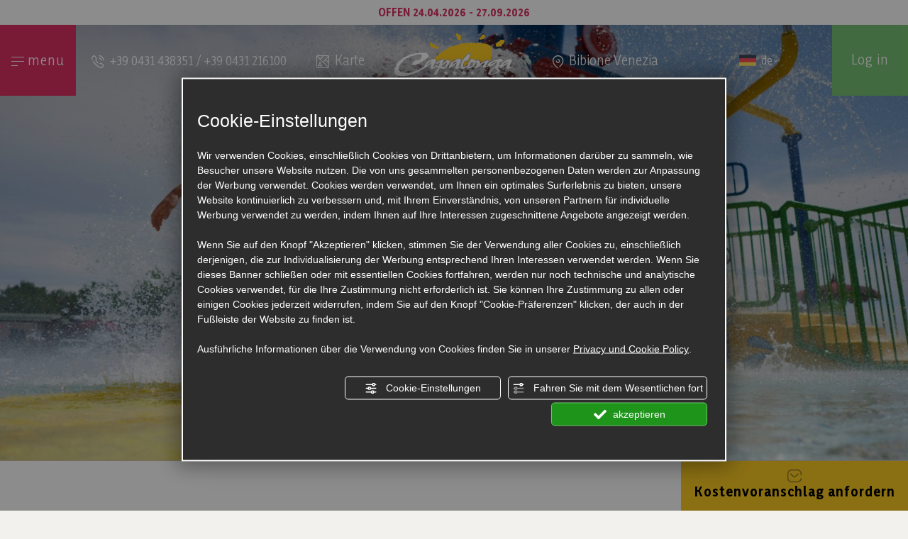

--- FILE ---
content_type: text/html; charset=utf-8
request_url: https://www.capalonga.com/de/ueber-uns.php
body_size: 76201
content:
<!DOCTYPE html><html lang="de" ><head><script type="text/javascript">window.isAbot = false;</script><meta http-equiv="Content-Type" content="text/html; charset=utf-8" /><meta name="author" content="TITANKA! Spa" /><meta name="generator" content="TITANKA! CMS" /><title>Bewertungen Camping Capalonga in Bibione</title><meta name="Description" content="Entdecken Sie, was die Gäste des Campings Capalonga in Bibione gesagt haben: die Bewertungen." /><meta name="facebook-domain-verification" content="cwc64hd9iqaze98l5w16rws9wkgrt2" /><meta name="application-name" content="Camping Capalonga"><meta property="og:site_name" content="Camping Capalonga"><link href="https://www.google-analytics.com" rel="preconnect" crossorigin /><link href="https://www.googletagmanager.com" rel="dns-prefetch" crossorigin /><link href="https://connect.facebook.net" rel="preconnect" crossorigin /><link href="https://forms.mrpreno.net" rel="dns-prefetch" crossorigin /><link rel="canonical" href="https://www.capalonga.com/de/ueber-uns.php" /><link  rel="alternate" hreflang="de" href="https://www.capalonga.com/de/ueber-uns.php"/><link  rel="alternate" hreflang="da" href="https://www.capalonga.com/da/det-siger-de-om-os.php" /><link  rel="alternate" hreflang="it" href="https://www.capalonga.com/it/dicono-di-noi.php" /><link  rel="alternate" hreflang="en" href="https://www.capalonga.com/en/what-they-say-about-us.php" /><link  rel="alternate" hreflang="nl" href="https://www.capalonga.com/nl/over-ons-wordt-gezegd.php" /><link rel="alternate" href="https://www.capalonga.com/en/what-they-say-about-us.php" hreflang="x-default" /><script type="application/ld+json">{"@context":"https:\/\/schema.org\/","@type":"Campground","name":"Camping Capalonga","url":"https:\/\/www.capalonga.com","telephone":"+39 0431 438351","image":"https:\/\/www.capalonga.com\/ATImg\/pix_trasp.gif","logo":"https:\/\/www.capalonga.com\/ATImg\/dati_generici\/3925_logo.jpg","geo":{"@type":"GeoCoordinates","latitude":45.630491,"longitude":12.994025},"address":{"@type":"PostalAddress","streetAddress":"Viale della Laguna,16 - Loc. Bibione Pineda","addressLocality":"Bibione","addressRegion":"Ve","postalCode":"30028","addressCountry":"IT"},"priceRange":"$$"}</script>  <script type="text/javascript">var cmsPageParams={"ia":"3925","ih":3233,"ip":"157998","su":false,"device_type":"computer","asset_versioning":"1764775858","site_type":"desktop","is_catalog":false,"lang":"de","url":"http:\/\/www.capalonga.com\/de\/ueber-uns.php","type":"1","other_languages":{"da":"\/da\/det-siger-de-om-os.php","it":"\/it\/dicono-di-noi.php","en":"\/en\/what-they-say-about-us.php","nl":"\/nl\/over-ons-wordt-gezegd.php"},"relation_code":"1643988527","css":{"libs":["\/site.css?vrnsh=1&v=1764775858","\/site_lib.css?vrnsh=1&v=1764775858"]},"tracking":{"analytics":{"type":"gtag","event_name_mode":2}},"cookieConsentEnabled":true}</script> <style type="text/css">.cb{clear:both}@font-face{font-family:'cms_default_icons';src:url('/js_source/css/titanka/default-icons/fonts/cms_default_icons.ttf?6s34av') format('truetype'),     url('/js_source/css/titanka/default-icons/fonts/cms_default_icons.woff?6s34av') format('woff'),     url('/js_source/css/titanka/default-icons/fonts/cms_default_icons.svg?6s34av#cms_default_icons') format('svg');font-weight:normal;font-style:normal;font-display:swap}.cms-icon{font-family:'cms_default_icons' !important;speak:never;font-style:normal;font-weight:normal;font-variant:normal;text-transform:none;line-height:1;-webkit-font-smoothing:antialiased;-moz-osx-font-smoothing:grayscale}.cms-icon-freccia-sx:before{content:"\ea64"}.cms-icon-freccia-dx:before{content:"\ea65"}.cms-icon-pacchetto-hotelparco:before{content:"\ea58"}.cms-icon-posto-garage:before{content:"\ea59"}.cms-icon-sconti-parchi:before{content:"\ea5a"}.cms-icon-stella:before{content:"\ea5b"}.cms-icon-animazione:before{content:"\ea5c"}.cms-icon-bici:before{content:"\ea5d"}.cms-icon-biglietti-parco:before{content:"\ea5e"}.cms-icon-culla:before{content:"\ea5f"}.cms-icon-degustazione:before{content:"\ea60"}.cms-icon-drink-benvenuto:before{content:"\ea61"}.cms-icon-ebike:before{content:"\ea62"}.cms-icon-late-check-out:before{content:"\ea63"}.cms-icon-camere-familiari:before{content:"\ea40"}.cms-icon-cassaforte:before{content:"\ea41"}.cms-icon-colazione:before{content:"\ea42"}.cms-icon-colazione-tardi:before{content:"\ea43"}.cms-icon-escursioni:before{content:"\ea44"}.cms-icon-fridge:before{content:"\ea45"}.cms-icon-navetta:before{content:"\ea46"}.cms-icon-parcheggio:before{content:"\ea47"}.cms-icon-parcheggio-gratuito:before{content:"\ea48"}.cms-icon-piscina:before{content:"\ea49"}.cms-icon-piscina-riscaldata:before{content:"\ea4a"}.cms-icon-posizione-ottima:before{content:"\ea4b"}.cms-icon-riscaldamento:before{content:"\ea4c"}.cms-icon-spa:before{content:"\ea4d"}.cms-icon-spiaggia:before{content:"\ea4e"}.cms-icon-wifi:before{content:"\ea4f"}.cms-icon-accessori-cani:before{content:"\ea50"}.cms-icon-animali-ammessi:before{content:"\ea51"}.cms-icon-aria-condizionata:before{content:"\ea52"}.cms-icon-ascensore:before{content:"\ea53"}.cms-icon-asciugacapelli:before{content:"\ea54"}.cms-icon-camera-balcone:before{content:"\ea55"}.cms-icon-camera-insonorizzata:before{content:"\ea56"}.cms-icon-camera-vista-mare:before{content:"\ea57"}.cms-icon-tripadvisor-naked:before{content:"\ea3d"}.cms-icon-tripadvisor-outline:before{content:"\ea3e"}.cms-icon-tripadvisor-solid:before{content:"\ea3f"}.cms-icon-angle-arrow-down:before{content:"\e90c"}.cms-icon-facebook-naked:before{content:"\e90d"}.cms-icon-google_plus-naked:before{content:"\e90e"}.cms-icon-instagram-naked:before{content:"\e90f"}.cms-icon-linkedin-naked:before{content:"\e910"}.cms-icon-skype-naked:before{content:"\e911"}.cms-icon-twitter-naked:before{content:"\e908"}.cms-icon-whatsapp-naked:before{content:"\ea20"}.cms-icon-youtube-naked:before{content:"\ea24"}.cms-icon-pinterest-naked:before{content:"\e975"}.cms-icon-tiktok-naked:before{content:"\e976"}.cms-icon-isolate-piogge:before{content:"\ea28"}.cms-icon-neve-debole:before{content:"\ea29"}.cms-icon-nuvoloso:before{content:"\ea2a"}.cms-icon-parzialmente_nuvoloso:before{content:"\ea2b"}.cms-icon-pioggia_debole:before{content:"\ea2c"}.cms-icon-pioggia_forte:before{content:"\ea2d"}.cms-icon-pioggia_forte_temporale:before{content:"\ea2e"}.cms-icon-pioggia_moderata:before{content:"\ea2f"}.cms-icon-pioggia-debole-temporali:before{content:"\ea30"}.cms-icon-pioggia-mista-neve:before{content:"\ea31"}.cms-icon-pioggia-moderata-temporali:before{content:"\ea32"}.cms-icon-poco_nuvoloso:before{content:"\ea33"}.cms-icon-possibili_temporali:before{content:"\ea34"}.cms-icon-rovesci-neve:before{content:"\ea35"}.cms-icon-sereno:before{content:"\ea36"}.cms-icon-sereno_molto_caldo:before{content:"\ea37"}.cms-icon-sereno_notte:before{content:"\ea38"}.cms-icon-sereno-nebbia:before{content:"\ea39"}.cms-icon-tempMax:before{content:"\ea3a"}.cms-icon-tempMin:before{content:"\ea3b"}.cms-icon-vento-molto-caldo:before{content:"\ea3c"}.cms-icon-ar .path1:before{content:"\e914";color:rgb(115, 175, 0)}.cms-icon-ar .path2:before{content:"\e915";margin-left:-1em;color:rgb(245, 245, 245)}.cms-icon-ar .path3:before{content:"\e916";margin-left:-1em;color:rgb(245, 245, 245)}.cms-icon-ar .path4:before{content:"\e917";margin-left:-1em;color:rgb(245, 245, 245)}.cms-icon-ar .path5:before{content:"\e918";margin-left:-1em;color:rgb(245, 245, 245)}.cms-icon-ar .path6:before{content:"\e919";margin-left:-1em;color:rgb(245, 245, 245)}.cms-icon-ar .path7:before{content:"\e91a";margin-left:-1em;color:rgb(245, 245, 245)}.cms-icon-ar .path8:before{content:"\e91b";margin-left:-1em;color:rgb(245, 245, 245)}.cms-icon-ar .path9:before{content:"\e91c";margin-left:-1em;color:rgb(245, 245, 245)}.cms-icon-ar .path10:before{content:"\e91d";margin-left:-1em;color:rgb(245, 245, 245)}.cms-icon-ar .path11:before{content:"\e91e";margin-left:-1em;color:rgb(245, 245, 245)}.cms-icon-ar .path12:before{content:"\e91f";margin-left:-1em;color:rgb(245, 245, 245)}.cms-icon-ar .path13:before{content:"\e920";margin-left:-1em;color:rgb(245, 245, 245)}.cms-icon-ar .path14:before{content:"\e921";margin-left:-1em;color:rgb(245, 245, 245)}.cms-icon-ar .path15:before{content:"\e922";margin-left:-1em;color:rgb(245, 245, 245)}.cms-icon-ar .path16:before{content:"\e923";margin-left:-1em;color:rgb(245, 245, 245)}.cms-icon-ar .path17:before{content:"\e924";margin-left:-1em;color:rgb(245, 245, 245)}.cms-icon-ar .path18:before{content:"\e925";margin-left:-1em;color:rgb(245, 245, 245)}.cms-icon-ar .path19:before{content:"\e926";margin-left:-1em;color:rgb(245, 245, 245)}.cms-icon-ar .path20:before{content:"\e927";margin-left:-1em;color:rgb(245, 245, 245)}.cms-icon-ar .path21:before{content:"\e928";margin-left:-1em;color:rgb(245, 245, 245)}.cms-icon-ar .path22:before{content:"\e929";margin-left:-1em;color:rgb(245, 245, 245)}.cms-icon-ar .path23:before{content:"\e92a";margin-left:-1em;color:rgb(245, 245, 245)}.cms-icon-ar .path24:before{content:"\e92b";margin-left:-1em;color:rgb(245, 245, 245)}.cms-icon-ar .path25:before{content:"\e92c";margin-left:-1em;color:rgb(245, 245, 245)}.cms-icon-ar .path26:before{content:"\e92d";margin-left:-1em;color:rgb(245, 245, 245)}.cms-icon-bg .path1:before{content:"\e92e";color:rgb(255, 75, 85)}.cms-icon-bg .path2:before{content:"\e92f";margin-left:-1em;color:rgb(245, 245, 245)}.cms-icon-bg .path3:before{content:"\e930";margin-left:-1em;color:rgb(115, 175, 0)}.cms-icon-cn .path1:before{content:"\e931";color:rgb(255, 75, 85)}.cms-icon-cn .path2:before{content:"\e932";margin-left:-1em;color:rgb(255, 225, 90)}.cms-icon-cn .path3:before{content:"\e933";margin-left:-1em;color:rgb(255, 225, 90)}.cms-icon-cn .path4:before{content:"\e934";margin-left:-1em;color:rgb(255, 225, 90)}.cms-icon-cn .path5:before{content:"\e935";margin-left:-1em;color:rgb(255, 225, 90)}.cms-icon-cn .path6:before{content:"\e936";margin-left:-1em;color:rgb(255, 225, 90)}.cms-icon-cs .path1:before{content:"\e937";color:rgb(65, 71, 155)}.cms-icon-cs .path2:before{content:"\e938";margin-left:-1em;color:rgb(255, 75, 85)}.cms-icon-cs .path3:before{content:"\e939";margin-left:-1em;color:rgb(245, 245, 245)}.cms-icon-da .path1:before{content:"\e93a";color:rgb(255, 75, 85)}.cms-icon-da .path2:before{content:"\e93b";margin-left:-1em;color:rgb(245, 245, 245)}.cms-icon-de .path1:before{content:"\e93c";color:rgb(70, 70, 85)}.cms-icon-de .path2:before{content:"\e93d";margin-left:-1em;color:rgb(255, 225, 90)}.cms-icon-de .path3:before{content:"\e93e";margin-left:-1em;color:rgb(255, 75, 85)}.cms-icon-el .path1:before{content:"\e93f";color:rgb(245, 245, 245)}.cms-icon-el .path2:before{content:"\e940";margin-left:-1em;color:rgb(245, 245, 245)}.cms-icon-el .path3:before{content:"\e941";margin-left:-1em;color:rgb(245, 245, 245)}.cms-icon-el .path4:before{content:"\e942";margin-left:-1em;color:rgb(65, 71, 155)}.cms-icon-el .path5:before{content:"\e943";margin-left:-1em;color:rgb(245, 245, 245)}.cms-icon-el .path6:before{content:"\e944";margin-left:-1em;color:rgb(65, 71, 155)}.cms-icon-el .path7:before{content:"\e945";margin-left:-1em;color:rgb(65, 71, 155)}.cms-icon-el .path8:before{content:"\e946";margin-left:-1em;color:rgb(245, 245, 245)}.cms-icon-en .path1:before{content:"\e947";color:rgb(65, 71, 155)}.cms-icon-en .path2:before{content:"\e948";margin-left:-1em;color:rgb(245, 245, 245)}.cms-icon-en .path3:before{content:"\e949";margin-left:-1em;color:rgb(255, 75, 85)}.cms-icon-en .path4:before{content:"\e94a";margin-left:-1em;color:rgb(255, 75, 85)}.cms-icon-en .path5:before{content:"\e94b";margin-left:-1em;color:rgb(255, 75, 85)}.cms-icon-en .path6:before{content:"\e94c";margin-left:-1em;color:rgb(255, 75, 85)}.cms-icon-en .path7:before{content:"\e94d";margin-left:-1em;color:rgb(255, 75, 85)}.cms-icon-es .path1:before{content:"\e94e";color:rgb(200, 65, 75)}.cms-icon-es .path2:before{content:"\e94f";margin-left:-1em;color:rgb(255, 210, 80)}.cms-icon-es .path3:before{content:"\e950";margin-left:-1em;color:rgb(200, 65, 75)}.cms-icon-es .path4:before{content:"\e951";margin-left:-1em;color:rgb(245, 245, 245)}.cms-icon-es .path5:before{content:"\e952";margin-left:-1em;color:rgb(250, 180, 70)}.cms-icon-es .path6:before{content:"\e953";margin-left:-1em;color:rgb(200, 65, 75)}.cms-icon-es .path7:before{content:"\e954";margin-left:-1em;color:rgb(200, 65, 75)}.cms-icon-es .path8:before{content:"\e955";margin-left:-1em;color:rgb(200, 65, 75)}.cms-icon-es .path9:before{content:"\e956";margin-left:-1em;color:rgb(245, 245, 245)}.cms-icon-es .path10:before{content:"\e957";margin-left:-1em;color:rgb(200, 65, 75)}.cms-icon-es .path11:before{content:"\e958";margin-left:-1em;color:rgb(200, 65, 75)}.cms-icon-es .path12:before{content:"\e959";margin-left:-1em;color:rgb(250, 180, 70)}.cms-icon-es .path13:before{content:"\e95a";margin-left:-1em;color:rgb(200, 65, 75)}.cms-icon-es .path14:before{content:"\e95b";margin-left:-1em;color:rgb(200, 65, 75)}.cms-icon-es .path15:before{content:"\e95c";margin-left:-1em;color:rgb(255, 180, 65)}.cms-icon-es .path16:before{content:"\e95d";margin-left:-1em;color:rgb(250, 180, 70)}.cms-icon-es .path17:before{content:"\e95e";margin-left:-1em;color:rgb(250, 180, 70)}.cms-icon-es .path18:before{content:"\e95f";margin-left:-1em;color:rgb(245, 245, 245)}.cms-icon-es .path19:before{content:"\e960";margin-left:-1em;color:rgb(250, 180, 70)}.cms-icon-es .path20:before{content:"\e961";margin-left:-1em;color:rgb(250, 180, 70)}.cms-icon-es .path21:before{content:"\e962";margin-left:-1em;color:rgb(80, 100, 170)}.cms-icon-es .path22:before{content:"\e963";margin-left:-1em;color:rgb(250, 180, 70)}.cms-icon-es .path23:before{content:"\e964";margin-left:-1em;color:rgb(80, 100, 170)}.cms-icon-es .path24:before{content:"\e965";margin-left:-1em;color:rgb(250, 180, 70)}.cms-icon-es .path25:before{content:"\e966";margin-left:-1em;color:rgb(255, 180, 65)}.cms-icon-es .path26:before{content:"\e967";margin-left:-1em;color:rgb(245, 245, 245)}.cms-icon-es .path27:before{content:"\e968";margin-left:-1em;color:rgb(245, 245, 245)}.cms-icon-es .path28:before{content:"\e969";margin-left:-1em;color:rgb(245, 245, 245)}.cms-icon-es .path29:before{content:"\e96a";margin-left:-1em;color:rgb(245, 245, 245)}.cms-icon-es .path30:before{content:"\e96b";margin-left:-1em;color:rgb(250, 180, 70)}.cms-icon-es .path31:before{content:"\e96c";margin-left:-1em;color:rgb(255, 160, 210)}.cms-icon-es .path32:before{content:"\e96d";margin-left:-1em;color:rgb(80, 100, 170)}.cms-icon-es .path33:before{content:"\e96e";margin-left:-1em;color:rgb(250, 180, 70)}.cms-icon-es .path34:before{content:"\e96f";margin-left:-1em;color:rgb(200, 65, 75)}.cms-icon-es .path35:before{content:"\e970";margin-left:-1em;color:rgb(255, 210, 80)}.cms-icon-es .path36:before{content:"\e971";margin-left:-1em;color:rgb(255, 210, 80)}.cms-icon-es .path37:before{content:"\e972";margin-left:-1em;color:rgb(255, 210, 80)}.cms-icon-es .path38:before{content:"\e973";margin-left:-1em;color:rgb(200, 65, 75)}.cms-icon-es .path39:before{content:"\e974";margin-left:-1em;color:rgb(200, 65, 75)}.cms-icon-fr .path1:before{content:"\e9c8";color:rgb(65, 71, 155)}.cms-icon-fr .path2:before{content:"\e9c9";margin-left:-1em;color:rgb(245, 245, 245)}.cms-icon-fr .path3:before{content:"\e9ca";margin-left:-1em;color:rgb(255, 75, 85)}.cms-icon-hr .path1:before{content:"\e9cb";color:rgb(65, 71, 155)}.cms-icon-hr .path2:before{content:"\e9cc";margin-left:-1em;color:rgb(255, 75, 85)}.cms-icon-hr .path3:before{content:"\e9cd";margin-left:-1em;color:rgb(245, 245, 245)}.cms-icon-hr .path4:before{content:"\e9ce";margin-left:-1em;color:rgb(255, 75, 85)}.cms-icon-hr .path5:before{content:"\e9cf";margin-left:-1em;color:rgb(255, 75, 85)}.cms-icon-hr .path6:before{content:"\e9d0";margin-left:-1em;color:rgb(255, 75, 85)}.cms-icon-hr .path7:before{content:"\e9d1";margin-left:-1em;color:rgb(255, 75, 85)}.cms-icon-hr .path8:before{content:"\e9d2";margin-left:-1em;color:rgb(255, 75, 85)}.cms-icon-hr .path9:before{content:"\e9d3";margin-left:-1em;color:rgb(245, 245, 245)}.cms-icon-hr .path10:before{content:"\e9d4";margin-left:-1em;color:rgb(245, 245, 245)}.cms-icon-hr .path11:before{content:"\e9d5";margin-left:-1em;color:rgb(245, 245, 245)}.cms-icon-hr .path12:before{content:"\e9d6";margin-left:-1em;color:rgb(245, 245, 245)}.cms-icon-hr .path13:before{content:"\e9d7";margin-left:-1em;color:rgb(245, 245, 245)}.cms-icon-hr .path14:before{content:"\e9d8";margin-left:-1em;color:rgb(255, 75, 85)}.cms-icon-hr .path15:before{content:"\e9d9";margin-left:-1em;color:rgb(255, 75, 85)}.cms-icon-hr .path16:before{content:"\e9da";margin-left:-1em;color:rgb(255, 75, 85)}.cms-icon-hr .path17:before{content:"\e9db";margin-left:-1em;color:rgb(245, 245, 245)}.cms-icon-hr .path18:before{content:"\e9dc";margin-left:-1em;color:rgb(245, 245, 245)}.cms-icon-hr .path19:before{content:"\e9dd";margin-left:-1em;color:rgb(245, 245, 245)}.cms-icon-hr .path20:before{content:"\e9de";margin-left:-1em;color:rgb(255, 75, 85)}.cms-icon-hr .path21:before{content:"\e9df";margin-left:-1em;color:rgb(255, 75, 85)}.cms-icon-hr .path22:before{content:"\e9e0";margin-left:-1em;color:rgb(245, 245, 245)}.cms-icon-hr .path23:before{content:"\e9e1";margin-left:-1em;color:rgb(245, 245, 245)}.cms-icon-hr .path24:before{content:"\e9e2";margin-left:-1em;color:rgb(255, 75, 85)}.cms-icon-hr .path25:before{content:"\e9e3";margin-left:-1em;color:rgb(255, 75, 85)}.cms-icon-hr .path26:before{content:"\e9e4";margin-left:-1em;color:rgb(255, 75, 85)}.cms-icon-hr .path27:before{content:"\e9e5";margin-left:-1em;color:rgb(245, 245, 245)}.cms-icon-hr .path28:before{content:"\e9e6";margin-left:-1em;color:rgb(245, 245, 245)}.cms-icon-hr .path29:before{content:"\e9e7";margin-left:-1em;color:rgb(255, 75, 85)}.cms-icon-hr .path30:before{content:"\e9e8";margin-left:-1em;color:rgb(65, 115, 205)}.cms-icon-hr .path31:before{content:"\e9e9";margin-left:-1em;color:rgb(65, 115, 205)}.cms-icon-hr .path32:before{content:"\e9ea";margin-left:-1em;color:rgb(65, 115, 205)}.cms-icon-hr .path33:before{content:"\e9eb";margin-left:-1em;color:rgb(65, 71, 155)}.cms-icon-hr .path34:before{content:"\e9ec";margin-left:-1em;color:rgb(65, 71, 155)}.cms-icon-hr .path35:before{content:"\e9ed";margin-left:-1em;color:rgb(255, 75, 85)}.cms-icon-hr .path36:before{content:"\e9ee";margin-left:-1em;color:rgb(255, 75, 85)}.cms-icon-hr .path37:before{content:"\e9ef";margin-left:-1em;color:rgb(255, 225, 90)}.cms-icon-hr .path38:before{content:"\e9f0";margin-left:-1em;color:rgb(255, 75, 85)}.cms-icon-hr .path39:before{content:"\e9f1";margin-left:-1em;color:rgb(255, 225, 90)}.cms-icon-hr .path40:before{content:"\e9f2";margin-left:-1em;color:rgb(255, 225, 90)}.cms-icon-hr .path41:before{content:"\e9f3";margin-left:-1em;color:rgb(255, 225, 90)}.cms-icon-hr .path42:before{content:"\e9f4";margin-left:-1em;color:rgb(255, 225, 90)}.cms-icon-hr .path43:before{content:"\e9f5";margin-left:-1em;color:rgb(255, 225, 90)}.cms-icon-hu .path1:before{content:"\e9f6";color:rgb(255, 75, 85)}.cms-icon-hu .path2:before{content:"\e9f7";margin-left:-1em;color:rgb(115, 175, 0)}.cms-icon-hu .path3:before{content:"\e9f8";margin-left:-1em;color:rgb(245, 245, 245)}.cms-icon-it .path1:before{content:"\e9f9";color:rgb(115, 175, 0)}.cms-icon-it .path2:before{content:"\e9fa";margin-left:-1em;color:rgb(245, 245, 245)}.cms-icon-it .path3:before{content:"\e9fb";margin-left:-1em;color:rgb(255, 75, 85)}.cms-icon-jp .path1:before{content:"\e9fc";color:rgb(245, 245, 245)}.cms-icon-jp .path2:before{content:"\e9fd";margin-left:-1em;color:rgb(255, 75, 85)}.cms-icon-nl .path1:before{content:"\e9fe";color:rgb(231, 59, 54)}.cms-icon-nl .path2:before{content:"\e9ff";margin-left:-1em;color:rgb(55, 87, 166)}.cms-icon-nl .path3:before{content:"\ea00";margin-left:-1em;color:rgb(245, 245, 245)}.cms-icon-pl .path1:before{content:"\ea01";color:rgb(255, 75, 85)}.cms-icon-pl .path2:before{content:"\ea02";margin-left:-1em;color:rgb(245, 245, 245)}.cms-icon-pt .path1:before{content:"\ea03";color:rgb(255, 75, 85)}.cms-icon-pt .path2:before{content:"\ea04";margin-left:-1em;color:rgb(115, 175, 0)}.cms-icon-pt .path3:before{content:"\ea05";margin-left:-1em;color:rgb(255, 225, 90)}.cms-icon-pt .path4:before{content:"\ea06";margin-left:-1em;color:rgb(255, 75, 85)}.cms-icon-pt .path5:before{content:"\ea07";margin-left:-1em;color:rgb(245, 245, 245)}.cms-icon-pt .path6:before{content:"\ea08";margin-left:-1em;color:rgb(255, 225, 90)}.cms-icon-pt .path7:before{content:"\ea09";margin-left:-1em;color:rgb(255, 225, 90)}.cms-icon-pt .path8:before{content:"\ea0a";margin-left:-1em;color:rgb(255, 225, 90)}.cms-icon-pt .path9:before{content:"\ea0b";margin-left:-1em;color:rgb(255, 225, 90)}.cms-icon-pt .path10:before{content:"\ea0c";margin-left:-1em;color:rgb(255, 225, 90)}.cms-icon-pt .path11:before{content:"\ea0d";margin-left:-1em;color:rgb(255, 225, 90)}.cms-icon-pt .path12:before{content:"\ea0e";margin-left:-1em;color:rgb(255, 225, 90)}.cms-icon-pt .path13:before{content:"\ea0f";margin-left:-1em;color:rgb(65, 71, 155)}.cms-icon-pt .path14:before{content:"\ea10";margin-left:-1em;color:rgb(65, 71, 155)}.cms-icon-pt .path15:before{content:"\ea11";margin-left:-1em;color:rgb(65, 71, 155)}.cms-icon-pt .path16:before{content:"\ea12";margin-left:-1em;color:rgb(65, 71, 155)}.cms-icon-pt .path17:before{content:"\ea13";margin-left:-1em;color:rgb(65, 71, 155)}.cms-icon-ru .path1:before{content:"\ea14";color:rgb(245, 245, 245)}.cms-icon-ru .path2:before{content:"\ea15";margin-left:-1em;color:rgb(255, 75, 85)}.cms-icon-ru .path3:before{content:"\ea16";margin-left:-1em;color:rgb(65, 71, 155)}.cms-icon-sk .path1:before{content:"\ea17";color:rgb(245, 245, 245)}.cms-icon-sk .path2:before{content:"\ea18";margin-left:-1em;color:rgb(255, 75, 85)}.cms-icon-sk .path3:before{content:"\ea19";margin-left:-1em;color:rgb(65, 71, 155)}.cms-icon-sk .path4:before{content:"\ea1a";margin-left:-1em;color:rgb(255, 75, 85)}.cms-icon-sk .path5:before{content:"\ea1b";margin-left:-1em;color:rgb(245, 245, 245)}.cms-icon-sk .path6:before{content:"\ea1c";margin-left:-1em;color:rgb(65, 71, 155)}.cms-icon-sk .path7:before{content:"\ea1d";margin-left:-1em;color:rgb(245, 245, 245)}.cms-icon-sv .path1:before{content:"\ea1e";color:rgb(65, 115, 205)}.cms-icon-sv .path2:before{content:"\ea1f";margin-left:-1em;color:rgb(255,225,90)}.cms-icon-angle-arrow-pointing-to-right:before{content:"\e913"}.cms-icon-skype-outline .path1:before{content:"\ea21";color:rgb(68, 68, 68)}.cms-icon-skype-outline .path2:before{content:"\ea22";margin-left:-1em;color:rgb(0,0,0)}.cms-icon-skype-solid:before{content:"\ea23"}.cms-icon-whatsapp-outline .path1:before{content:"\ea25";color:rgb(68, 68, 68)}.cms-icon-whatsapp-outline .path2:before{content:"\ea26";margin-left:-1em;color:rgb(0,0,0)}.cms-icon-whatsapp-solid:before{content:"\ea27"}.cms-icon-facebook-outline:before{content:"\e900"}.cms-icon-facebook-solid:before{content:"\e901"}.cms-icon-google_plus-outline:before{content:"\e902"}.cms-icon-google_plus-solid:before{content:"\e903"}.cms-icon-instagram-outline:before{content:"\e904"}.cms-icon-instagram-solid:before{content:"\e905"}.cms-icon-linkedin-outline:before{content:"\e906"}.cms-icon-linkedin-solid:before{content:"\e907"}.cms-icon-twitter-outline:before{content:"\e909"}.cms-icon-twitter-solid:before{content:"\e912"}.cms-icon-youtube-outline:before{content:"\e90a"}.cms-icon-youtube-solid:before{content:"\e90b"}.cms-icon-pinterest-outline:before{content:"\ea67"}.cms-icon-pinterest-solid:before{content:"\ea68"}.cms-icon-tiktok-outline:before{content:"\e977"}.cms-icon-tiktok-solid:before{content:"\e979"}.so_modal_defaultModal,.so_modal_videoGroup{background-color:rgba(0, 0, 0, 0.5);position:fixed;width:100%;height:auto;bottom:0px;top:0px;left:0;z-index:-1;visibility:hidden;opacity:0;-webkit-transition:all 400ms ease;-moz-transition:all 400ms ease;-ms-transition:all 400ms ease;-o-transition:all 400ms ease;transition:all 400ms ease}.onlyT::before{content:"T!";position:absolute;background-color:#f60;color:white;margin-top:-9px;font-size:10px;padding:0
5px;border-radius:8px;font-family:arial;height:16px;line-height:15px}.so_modal_defaultModal.visible,.so_modal_videoGroup.visible{visibility:visible;opacity:1;z-index:1000}.so_modal_defaultModal .defaultModal_content,  .so_modal_videoGroup
.videoGroup_content{position:fixed}.so_modal_defaultModal
.defaultModal_content_text{background-color:white;padding:10px}.so_modal_defaultModal .defaultModal_content
.defaultModal_content_text{display:block}.defaultModal_close,.videoGroup_close{text-align:right}.so_modal_defaultModal .defaultModal_close .bt_close,  .so_modal_videoGroup .videoGroup_close
.bt_close{cursor:pointer;font-size:40px;line-height:40px}.somodal{overflow-x:hidden;overflow-y:auto;position:fixed;top:0;right:0;bottom:0;left:0;z-index:1050;-webkit-overflow-scrolling:touch;outline:0;background-color:#00000063;padding-top:30px}.somodal-dialog{position:relative;width:auto;margin:10px}.somodal-content{position:relative;background-color:#fff;border:1px
solid #999;border:1px
solid rgba(0, 0, 0, 0.2);border-radius:6px;-webkit-box-shadow:0 3px 9px rgba(0, 0, 0, 0.5);box-shadow:0 3px 9px rgba(0,0,0,0.5);-webkit-background-clip:padding-box;background-clip:padding-box;outline:0}.somodal-header{margin:15px;border-bottom:1px solid #e5e5e5;min-height:30px}.somodal-header
.close{margin-top:-2px}.somodal-title{margin:0;line-height:1.42857143}.somodal-body{position:relative;padding:15px;overflow-x:hidden}.somodal
.close{float:right;font-size:21px;font-weight:bold;line-height:1;color:#000;text-shadow:0 1px 0 #fff;filter:alpha(opacity=20);opacity: .2}.somodal
button.close{-webkit-appearance:none;padding:0;cursor:pointer;background:transparent;border:0}.somodal .close:hover,   .somodal .close:focus{color:#000;text-decoration:none;cursor:pointer;filter:alpha(opacity=50);opacity: .5}.somodal-dialog.somodal-sm{width:300px}.somodal-dialog.somodal-md{width:600px}.somodal-dialog.somodal-lg{width:900px}@media (min-width: 768px){.somodal-dialog{width:600px;margin:30px
auto}.somodal-content{-webkit-box-shadow:0 5px 15px rgba(0, 0, 0, 0.5);box-shadow:0 5px 15px rgba(0, 0, 0, 0.5)}}@media (min-width: 992px){.somodal-dialog{width:900px}}.somodal [role="button"]{cursor:pointer}.somodal .cnt_text_popup,  .somodal
.buttonPopup_text{display:block !important}.offer-component
img{max-width:100%;height:auto}.offer-component
.offer_label{position:absolute;top:0px;right:-10px;padding:4px
12px;font-weight:700;background:#F07C00;color:#FFF;font-size:14px;z-index:5}.offer-component .offer_label:after{content:"";position:absolute;bottom:-10px;right:0px;width:0;height:0;border-style:solid;border-width:10px 10px 0 0;border-color:transparent;border-top-color:#C66A00}.offer-component
.soldout_message{border-width:1px;border-style:solid;border-radius:2px;padding:10px
15px;line-height:1.2;margin-top:15px}.offer-component .soldout_message
.message_icon{font-size:30px;float:left;margin-right:15px}.offer-component .soldout_message
.message_title{font-weight:700}.offer-component .soldout_message
.message_text{color:#666}.offer-component .offerta-prezzo-cont .offerta-prezzo-condizione, .offer-component .offerta-prezzo-cont .offerta-prezzo-a-partire-da{font-size:14px}.offer-component .offerta-prezzo-cont .offerta-prezzo{font-size:20px;white-space:nowrap}.offer-component .offerta-prezzo-cont .offerta-prezzo-barrato{font-size:14px}.offer_detail .col-sx{padding-right:15px}.offer_detail .col-dx{padding-left:15px}.offer_detail
#bt_require_offer_target{margin-top:60px}.offer_detail
.sharer{float:right;margin-bottom:10px;font-weight:700}.offer_detail .sharer a,  .offer_detail .sharer a:hover{color:inherit;text-decoration:none;margin-left:10px}.offer_detail .sharer .cms-icon{font-size:26px}.from-text-editor
p{margin-bottom:1.4em}.offer_detail .offerta-prezzo-barrato{text-decoration:line-through}.offer_detail
h2{color:#444;font-size:17px;font-weight:500;text-align:left}.offer_detail
h3{text-transform:uppercase;font-weight:bold;font-size:14px;line-height:1.4;margin-top:30px;margin-bottom:5px}.offer_detail
.title{padding-left:0;padding-right:0}.offer_detail
.subtitle{margin-bottom:0}.offer_detail
.offer_header{border-top:1px solid #bbb;border-bottom:1px solid #bbb;margin-top:20px;margin-bottom:20px;line-height:50px;line-height:1.1;padding:15px
0}.offer_detail .offer_header
.price{color:#999;line-height:1.1}.offer_detail .period_foot .offerta-prezzo{font-size:20px;font-weight:700}.offer_detail .period_foot .offerta-prezzo-barrato{font-size:15px}.offer_detail .offer_header
.validity{font-weight:700;line-height:25px;padding-top:10px;padding-bottom:10px;padding-left:12px}.offer_detail
.content{text-align:left;padding:0}.offer_detail
.periods{display:flex;flex-direction:column}.offer_detail .periods
.period{margin-bottom:35px;border:1px
solid #ccc4b480;padding:5px;position:relative;margin-top:25px}.offer_detail .periods
.period_head{background:#f5f5f5;display:flex}.offer_detail .periods
.period_body{padding:10px;border:0
!important;position:relative}.offer_detail .periods .soldout
.period_body{}.offer_detail .periods .items:after{clear:both;content:" "}.offer_detail .periods
.offer_label{position:absolute;top:-10px;right:-10px;padding:8px
16px;font-weight:700}.offer_detail .periods .offer_label:after{content:"";position:absolute;bottom:-10px;right:0px;width:0;height:0;border-style:solid;border-width:10px 10px 0 0;border-color:transparent}.offer_detail .periods
.item_title{text-transform:uppercase;color:#666;font-weight:400;font-size:12px;line-height:1;margin-bottom:4px}.offer_detail .periods
.item_value{margin-top:0px;line-height:1.2;justify-content:center;align-items:center;display:flex;flex-wrap:wrap;font-weight:700;font-size:14px;padding-top:5px;flex:1;font-weight:bold}.offer_detail .periods
.period_foot{display:flex;flex:1}.offer_detail .periods .period_foot>.price{flex:1;background:#ebebeb;width:100%;max-width:100%;text-align:left !important;text-transform:none !important;border-radius:0px;font-size:16px;padding:16px
12px;margin:2px;justify-content:left !important}.offer_detail .periods .period_foot
.btn{flex:1;width:100%;max-width:100%;text-align:center;border-radius:0px;font-size:16px;padding:16px
12px;font-weight:700;cursor:pointer;align-items:center;display:flex;justify-content:center;margin:2px}.offer_detail .periods .period_foot .btn .cms-icon{font-size:10px}.offer_detail .periods
.items{display:flex;flex:1}.offer_detail .periods
.item{text-align:center;padding:2px
0;flex:1}.offer_detail .periods
.item.featured{background-color:#ebebeb;border-width:3px !important;border-style:solid !important}.offer_detail .periods .important-element{flex:0;display:block;width:calc(100% - 6px);margin:0
auto}.offer_detail .periods .children-element{flex:0;display:block}.offer_detail .periods .children-element
.item_inner{padding:20px
0 !important}.offer_detail .periods .item
.item_inner{padding:20px
10px;height:100%;margin:2px;display:flex;flex-direction:column;justify-content:center}.offer_detail .periods .item:first-child .item_inner,  .offer_detail .periods .item.featured
.item_inner{border-left:0}.offer_detail .periods .item.featured + .item
.item_inner{border-left:0}.offer_detail .periods .period_head>.price{float:right;width:20%;text-align:center;padding:18px
5px;color:#fff}.offer_detail .periods .price
.item_title{color:#fff}.offer_detail .periods .price .offerta-prezzo{flex-basis:100%}.offer_detail .periods .price .item_value .offerta-prezzo-starting-price,  .offer_detail .periods .price .item_value .offerta-prezzo-conditions{display:block;font-size:12px;font-weight:400;flex-basis:100%;line-height:1}.offer_detail .periods .period_body .whats_included h3:first-child{margin-top:0}.offer_detail .strengths
ul{padding:0;list-style-type:none;margin:18px
-4px 0 -4px}.offer_detail .strengths ul
li{background:transparent !important;color:inherit !important;border:1px
solid #000;padding:8px
12px;border-radius:8px;float:left;margin:0
4px 4px 4px}.offer_detail .strengths ul li .cms-icon{font-size:20px;float:left;margin-right:6px}.offer_detail .reviews
ul{padding:0;list-style-type:none}.offer_detail .reviews
.baloon{background:#f5f5f5;border-radius:8px;padding:20px;position:relative;line-height:20px;text-align:justify}.offer_detail .reviews .baloon:after{border-style:solid;border-width:12px 8px 0 8px;border-color:#f5f5f5 transparent transparent transparent;position:absolute;left:25px;bottom:-12px;content:" "}.offer_detail .reviews
.customer{margin:15px
0 0 15px;font-weight:700}.offer_detail .reviews .customer
.avatar{width:35px;display:inline-block !important;margin-right:8px}.offer_detail .reviews .customer
.source{max-height:33px;float:right}.offer_detail .slick-slide{outline:none}.offer_detail #image_gallery .slick-arrow,  .offer_detail #image_gallery
.splide__arrow{position:absolute;top:50%;bottom:unset !important;border:0px;z-index:1;background-color:#fff !important;background-image:none !important;color:#000;transform:translateY(-50%);padding:20px;margin-top:0;height:auto !important;width:auto !important}.offer_detail #image_gallery
.splide__arrow{border-radius:0 !important;opacity:1 !important;background:#fff !important}.offer_detail #image_gallery .slick-arrow:before,  .offer_detail #image_gallery .splide__arrow:before{font-size:16px;color:inherit}.offer_detail.offer-component .col-dx #image_gallery .slick-arrow.slick-prev,  .offer_detail.offer-component #image_gallery .slick-arrow.slick-prev,  .offer_detail.offer-component .col-dx #image_gallery .splide__arrow--prev,  .offer_detail.offer-component #image_gallery .splide__arrow--prev{left:0px;margin-left:0 !important}.offer_detail.offer-component  .col-dx  #image_gallery  .slick-arrow.slick-prev:before,  .offer_detail.offer-component #image_gallery .slick-arrow.slick-prev:before,  .offer_detail.offer-component  .col-dx  #image_gallery  .splide__arrow--prev:before,  .offer_detail.offer-component #image_gallery .splide__arrow--prev:before,  .offer_detail.offer-component .reviews .splide__arrow--prev:before{content:"\ea64" !important;transform:none}.offer_detail.offer-component .col-dx #image_gallery .slick-arrow.slick-next,  .offer_detail.offer-component #image_gallery .slick-arrow.slick-next,  .offer_detail.offer-component .col-dx #image_gallery .splide__arrow--next,  .offer_detail.offer-component #image_gallery .splide__arrow--next{right:0px;margin-right:0 !important}.offer_detail.offer-component  .col-dx  #image_gallery  .slick-arrow.slick-next:before,  .offer_detail.offer-component #image_gallery .slick-arrow.slick-next:before,  .offer_detail.offer-component  .col-dx  #image_gallery  .splide__arrow--next:before,  .offer_detail.offer-component #image_gallery .splide__arrow--next:before,  .offer_detail.offer-component .reviews .splide__arrow--next:before{content:"\ea65" !important;transform:none}.offer_detail .cms-icon,  .offer_detail .cms-icon:before,  .offer_detail .splide__arrow,  .offer_detail .splide__arrow:before{font-family:"cms_default_icons" !important;color:#aaa}.offer_detail
img{max-width:100%}.offer_detail
#image_gallery_thumb{margin:6px
-3px;display:flex}.offer_detail #image_gallery_thumb>div{margin:0
3px;cursor:pointer}.offer_detail #image_gallery .splide__arrow svg,  .offer_detail .reviews .splide__arrows
svg{display:none}.offer_detail .reviews .arrows-container,  .offer_detail .reviews
.splide__arrows{float:right}.offer_detail .reviews .arrows-container .slick-arrow,  .offer_detail .reviews .splide__arrows
.splide__arrow{display:inline-block;background:transparent;border:0;outline:none;padding:1px
4px;font-size:18px;position:static !important;height:auto;width:auto;margin:0}.offer_detail .reviews
#reviews_gallery{margin-top:18px}.offer_detail #reviews_gallery
.splide__arrows{display:flex !important;position:absolute;right:0;top:-45px;float:none;align-items:center;justify-content:flex-start}.offer_detail .gallery:not(.slick-initialized)>*{display:none}.offer_detail .gallery:not(.slick-initialized)>*:first-child{display:block}.offer_detail .gallery.is-initialized,  .offer_detail .gallery.is-initialized>*{display:block !important}.offer_detail
.price_note{margin-bottom:15px;text-align:right;margin-top:-20px;font-style:italic;font-size:12px;margin-right:-15px}.offer_detail .period.soldout
.whats_included{position:relative}.offer_detail .period.soldout .whats_included
*{color:#000}.offer_detail .period.soldout .whats_included:after{content:"";position:absolute;top:0;right:0;bottom:0;left:0;background:rgba(255, 255, 255, 0.5);display:block}.offer_detail .period.soldout
.btn{background:#ccc;color:#777;cursor:default}.offer_detail
.period.expired{opacity:0.6;filter:grayscale(100%);order:2}.offer_detail
.period.active{order:1}.offer_detail
.expired_message{background-color:red;color:white;padding:10px;text-align:center;margin:10px
0}.offer_detail .period
.whats_included_open_text_icon{height:80px;padding-top:25px;padding-right:25px;font-size:20px;cursor:pointer;position:absolute;z-index:100000;right:0}.offer_detail  .period  .whats_included_open_text_icon  .cms-icon-angle-arrow-down:before{color:black}.offer_detail  .period  .whats_included_open_text_icon.up  .cms-icon-angle-arrow-down{transform:rotate(180deg)}.offer_detail .period .whats_included_open_text_icon .cms-icon:before{color:black}.offer_detail .period
.whats_included_text.gradient{background:transparent;height:80px;overflow-y:hidden}.offer_detail .period .whats_included_text.gradient:not(.opened):before{content:"";width:100%;height:100%;position:absolute;left:0;top:0;background:linear-gradient(transparent 40px,white)}#mobile-gallery{margin-bottom:12px}.splide__track--nav>.splide__list>.splide__slide{border:0
none !important}@media only screen and (max-width: 768px){.offer_detail .col-sx{padding-left:10px;padding-right:10px}.offer_detail .col-dx{padding-left:10px;padding-right:10px}.offer_detail
h1{font-size:30px}.offer_detail
.offer_header{margin-top:8px;margin-bottom:14px;text-align:center}.offer_detail .periods
.period_body{padding:10px
10px}.offer_detail
.price_note{margin-right:0}.offer_detail .offer_header .price
.value{display:block}.offer_detail .offer_header
.validity{text-align:center}.offer_detail .periods
.period_head{flex-direction:column}.offer_detail .periods .period_head>.price{width:100%}.offer_detail .periods .period
.items{flex-wrap:wrap}.offer_detail .periods .period
.item{flex-basis:50%}.offer_detail .periods .period
.item.featured{border-top-width:3px}.offer_detail .periods .period .item:nth-child(-n+2){border-top:0}.offer_detail .periods .period
.item_value{padding-top:0}.offer_detail .periods .item:nth-child(odd) .item_inner{border-left:0}.offer_detail .strengths ul
li{clear:both}}.hide-content{height:200px;overflow:hidden}.hide-content:after{content:"\e90c";position:absolute;bottom:0;left:0;right:0;height:110px;font-size:20px;text-align:center;background:linear-gradient(  to bottom,  rgba(255, 255, 255, 0),  rgba(255, 255, 255, 0.9) 25%,  rgba(255, 255, 255, 1) 100%  );background:linear-gradient(  to bottom,  rgba(255, 255, 255, 0),  rgba(255, 255, 255, 0.5) 25%,  rgba(255, 255, 255, 1) 100%  );line-height:40px;padding-top:80px;font-family:"cms_default_icons" !important;speak:none;font-style:normal;font-weight:normal;font-variant:normal;text-transform:none;line-height:1;-webkit-font-smoothing:antialiased}.offer_detail #image_gallery .splide__arrow:focus,  .offer_detail #image_gallery .splide__arrow:hover,  .offer_detail #reviews_gallery .splide__arrow:focus,  .offer_detail #reviews_gallery .splide__arrow:hover{outline:none}.pl-0{padding-left:0}.pr-0{padding-right:0}.offer_list
.offer{margin-bottom:20px;display:flex}.offer_list
.title{font-size:22px;display:block;padding-top:15px;font-weight:700;line-height:1.2}.offer_list
.subtitle{font-size:15px;display:block;padding-top:10px;flex:1}.offer_list .offer
.img_container{position:relative}.offer_list .offer .img_container .img_container_inner,  .offer_list .offer .img_container
a{display:block;height:100%;width:100%;background-position:center;background-size:cover}.offer_list .offer
.validity{font-weight:700;margin-top:20px;color:#465259}.offer_list .offer-section{padding:4px
16px;margin-right:auto;text-transform:uppercase;color:#fff;font-size:11px;font-weight:bold;letter-spacing:2px}.offer_list .offer
.offer_foot{display:flex}.offer_list .offer
.list_price{border-top:1px solid #fff;border-bottom:1px solid #fff;color:#999;height:100%;display:flex;line-height:1;align-items:center;padding-right:5px}.offer_list .offer
.testi_container{padding-left:25px}.offer_list .offer
.testi_container_inner{padding:0
10px 10px 20px}.offer_list .offer .list_price
.empty{border-top:0px}.offer_list .offerta-prezzo-barrato{text-decoration:line-through}.offer_list .offer.blocchetto_prezzo .offerta-prezzo-cont{text-transform:uppercase;text-align:right;display:inline-flex;flex-direction:column;justify-content:center}.offer_list    .offer.blocchetto_prezzo    .offerta-prezzo-primo-blocco    .offerta-prezzo-barrato{display:inline !important}.offer_list .offer.blocchetto_prezzo .price_bar .offerta-prezzo-barrato{display:none !important}.offer_list .offer
.btn{text-align:center;border-radius:0px;font-size:16px;font-weight:700;line-height:42px;padding:0
12px;width:100%}.offer_list .offer .btn .cms-icon{font-size:10px}.offer-component
.offer_body{min-height:180px;flex:1;display:flex;flex-direction:column;margin-bottom:20px}.offer_list .offer.soldout .img_container:after,  .offer_list .offer.soldout .offer_foot:after{content:"";position:absolute;top:0;right:0;bottom:0;left:0;background:rgba(255, 255, 255, 0.4);display:block}.offer_list .offer.soldout
.btn{background:#ccc;color:#777}.offer_list .offer.row
.img_container{padding-right:0px}@media only screen and (min-width: 769px) and (max-width: 1024px){}@media only screen and (max-width: 991px){.offer-component
.offer_body{min-height:160px}}@media only screen and (max-width: 768px){.offer_list .offer
.testi_container{display:flex;flex-direction:column}.offer_list
.subtitle{padding-top:3px;font-size:14px}.offer_list .offer
.offer_body{flex-grow:1;min-height:130px;margin-bottom:10px}.offer_list .offerta-prezzo-cont .offerta-prezzo{line-height:1}.offer_list .offer
.list_price{border-width:0;line-height:1;padding:10px
0}.offer_list
.soldout_message{margin:5px
0 15px 0}.offer_list
.title{line-height:1.2;font-size:20px;padding-bottom:6px;padding-top:15px}.offer_list .offer
.validity{margin-top:12px}}@media only screen and (max-width: 480px){.offer_list .offer
.testi_container{padding-left:15px;position:relative}.offer_list.righe .offer
.img_container{position:relative;height:100%}.offer_list .offer .img_container
.img_container_inner{overflow:hidden}.offer_list
.offer_label{padding:6px
16px;font-size:13px;line-height:1.1}.offer_list .offer_foot>[class*="col-"]{padding:0}.offer_list
.title{font-size:16px}.offer_list
.validity{font-size:14px}.offer_list .offerta-prezzo-cont .offerta-prezzo-condizione,    .offer_list .offerta-prezzo-cont .offerta-prezzo-a-partire-da{font-size:12px}}.offer_list.righe .offer
.img_container{height:100% !important;width:100%}.offer_list .offer.blocchetto_prezzo
.offer_foot{align-items:center;justify-content:flex-end}.offer_list.blocchi{display:flex;flex-wrap:wrap}.offer_list.blocchi
.offer{flex-direction:column;margin-bottom:30px;padding-right:10px;padding-left:10px}.offer_list.blocchi .cont-offerta{flex:1;display:flex;flex-direction:column}.offer_list.blocchi .cont-offerta
.txt{flex:1;display:flex;flex-direction:column;padding:12px;background:#fff}.offer_list.blocchi .cont-offerta .txt>.price{line-height:1.1;padding-top:14px}.offer_list.blocchi .offer-border-color{text-align:right;height:77px;display:flex;justify-content:flex-end}.offer_list.blocchi
.title{padding-top:0px;font-size:18px}.offer_list.blocchi
.subtitle{padding-top:2px;padding-bottom:8px}.offer_list.blocchi .offer
img{max-width:100%;width:100%}.offer_list.blocchi .offerta-prezzo-cont{line-height:1.1;text-align:right}.offer_list.blocchi
.validity{margin-top:0px}.offer_list.blocchi
.btn{display:flex;align-items:center;padding:0
40px}.offer_list.blocchi .btn .cms-icon{margin-left:auto;font-size:16px}.offer_list.mobile .offer.template-v2{padding:0;margin-left:0;margin-right:0;text-decoration:none;color:#000}.offer_list.mobile .offer.template-v2 .offer-section{margin-right:0;background:#ccc}.offer_list .offer.template-v2
.testi_container{background:#fff;padding-left:0}.offer_list.mobile .offer.template-v2
.testi_container_inner{padding:0px
0px 0px 0px}.offer_list.mobile .offer.template-v2
.img_container{height:100% !important;width:100%}.offer_list.mobile .offer.template-v2
.offer_label{right:-15px}.offer_list.mobile .offer.template-v2 .offer_label:after{border-right-width:15px}.offer_list.mobile .offer.template-v2
.title{margin-top:15px;display:flex;align-items:center;padding-right:10px}.offer_list.mobile .offer.template-v2
.subtitle{padding-right:20px}.offer_list.mobile .offer.template-v2 .title .cms-icon{margin-left:auto;margin-bottom:auto;margin-top:20px}.offer_list.mobile .offer.template-v2
.list_price{padding-right:10px;justify-content:flex-end;text-align:right}.offer_list .offer.template-v2{margin-left:0;margin-right:0}.offer_list.righe .offer.template-v2 .offer-button{width:auto;padding:0
20px;margin-left:16px;display:flex;height:66px;align-items:center}.offer_list .offer.template-v2
.btn{line-height:46px}.offer_list .offer.template-v2{display:flex}.offer_list.righe.template-v2{display:flex;flex-wrap:wrap}@media only screen and (min-width: 992px) and (max-width: 1200px){.offer_list .offer.template-v2
.testi_container_inner{padding:0
10px 10px 25px}}@font-face{font-family:'cms_default_icons';src:url('/js_source/css/titanka/default-icons/fonts/cms_default_icons.ttf?6s34av') format('truetype'),
url('/js_source/css/titanka/default-icons/fonts/cms_default_icons.woff?6s34av') format('woff'),
url('/js_source/css/titanka/default-icons/fonts/cms_default_icons.svg?6s34av#cms_default_icons') format('svg');font-weight:normal;font-style:normal;font-display:swap}.cms-icon{font-family:'cms_default_icons' !important;speak:never;font-style:normal;font-weight:normal;font-variant:normal;text-transform:none;line-height:1;-webkit-font-smoothing:antialiased;-moz-osx-font-smoothing:grayscale}.cms-icon-freccia-sx:before{content:"\ea64"}.cms-icon-freccia-dx:before{content:"\ea65"}.cms-icon-pacchetto-hotelparco:before{content:"\ea58"}.cms-icon-posto-garage:before{content:"\ea59"}.cms-icon-sconti-parchi:before{content:"\ea5a"}.cms-icon-stella:before{content:"\ea5b"}.cms-icon-animazione:before{content:"\ea5c"}.cms-icon-bici:before{content:"\ea5d"}.cms-icon-biglietti-parco:before{content:"\ea5e"}.cms-icon-culla:before{content:"\ea5f"}.cms-icon-degustazione:before{content:"\ea60"}.cms-icon-drink-benvenuto:before{content:"\ea61"}.cms-icon-ebike:before{content:"\ea62"}.cms-icon-late-check-out:before{content:"\ea63"}.cms-icon-camere-familiari:before{content:"\ea40"}.cms-icon-cassaforte:before{content:"\ea41"}.cms-icon-colazione:before{content:"\ea42"}.cms-icon-colazione-tardi:before{content:"\ea43"}.cms-icon-escursioni:before{content:"\ea44"}.cms-icon-fridge:before{content:"\ea45"}.cms-icon-navetta:before{content:"\ea46"}.cms-icon-parcheggio:before{content:"\ea47"}.cms-icon-parcheggio-gratuito:before{content:"\ea48"}.cms-icon-piscina:before{content:"\ea49"}.cms-icon-piscina-riscaldata:before{content:"\ea4a"}.cms-icon-posizione-ottima:before{content:"\ea4b"}.cms-icon-riscaldamento:before{content:"\ea4c"}.cms-icon-spa:before{content:"\ea4d"}.cms-icon-spiaggia:before{content:"\ea4e"}.cms-icon-wifi:before{content:"\ea4f"}.cms-icon-accessori-cani:before{content:"\ea50"}.cms-icon-animali-ammessi:before{content:"\ea51"}.cms-icon-aria-condizionata:before{content:"\ea52"}.cms-icon-ascensore:before{content:"\ea53"}.cms-icon-asciugacapelli:before{content:"\ea54"}.cms-icon-camera-balcone:before{content:"\ea55"}.cms-icon-camera-insonorizzata:before{content:"\ea56"}.cms-icon-camera-vista-mare:before{content:"\ea57"}.cms-icon-tripadvisor-naked:before{content:"\ea3d"}.cms-icon-tripadvisor-outline:before{content:"\ea3e"}.cms-icon-tripadvisor-solid:before{content:"\ea3f"}.cms-icon-angle-arrow-down:before{content:"\e90c"}.cms-icon-facebook-naked:before{content:"\e90d"}.cms-icon-google_plus-naked:before{content:"\e90e"}.cms-icon-instagram-naked:before{content:"\e90f"}.cms-icon-linkedin-naked:before{content:"\e910"}.cms-icon-skype-naked:before{content:"\e911"}.cms-icon-twitter-naked:before{content:"\e908"}.cms-icon-whatsapp-naked:before{content:"\ea20"}.cms-icon-youtube-naked:before{content:"\ea24"}.cms-icon-pinterest-naked:before{content:"\e975"}.cms-icon-tiktok-naked:before{content:"\e976"}.cms-icon-isolate-piogge:before{content:"\ea28"}.cms-icon-neve-debole:before{content:"\ea29"}.cms-icon-nuvoloso:before{content:"\ea2a"}.cms-icon-parzialmente_nuvoloso:before{content:"\ea2b"}.cms-icon-pioggia_debole:before{content:"\ea2c"}.cms-icon-pioggia_forte:before{content:"\ea2d"}.cms-icon-pioggia_forte_temporale:before{content:"\ea2e"}.cms-icon-pioggia_moderata:before{content:"\ea2f"}.cms-icon-pioggia-debole-temporali:before{content:"\ea30"}.cms-icon-pioggia-mista-neve:before{content:"\ea31"}.cms-icon-pioggia-moderata-temporali:before{content:"\ea32"}.cms-icon-poco_nuvoloso:before{content:"\ea33"}.cms-icon-possibili_temporali:before{content:"\ea34"}.cms-icon-rovesci-neve:before{content:"\ea35"}.cms-icon-sereno:before{content:"\ea36"}.cms-icon-sereno_molto_caldo:before{content:"\ea37"}.cms-icon-sereno_notte:before{content:"\ea38"}.cms-icon-sereno-nebbia:before{content:"\ea39"}.cms-icon-tempMax:before{content:"\ea3a"}.cms-icon-tempMin:before{content:"\ea3b"}.cms-icon-vento-molto-caldo:before{content:"\ea3c"}.cms-icon-ar .path1:before{content:"\e914";color:rgb(115, 175, 0)}.cms-icon-ar .path2:before{content:"\e915";margin-left:-1em;color:rgb(245, 245, 245)}.cms-icon-ar .path3:before{content:"\e916";margin-left:-1em;color:rgb(245, 245, 245)}.cms-icon-ar .path4:before{content:"\e917";margin-left:-1em;color:rgb(245, 245, 245)}.cms-icon-ar .path5:before{content:"\e918";margin-left:-1em;color:rgb(245, 245, 245)}.cms-icon-ar .path6:before{content:"\e919";margin-left:-1em;color:rgb(245, 245, 245)}.cms-icon-ar .path7:before{content:"\e91a";margin-left:-1em;color:rgb(245, 245, 245)}.cms-icon-ar .path8:before{content:"\e91b";margin-left:-1em;color:rgb(245, 245, 245)}.cms-icon-ar .path9:before{content:"\e91c";margin-left:-1em;color:rgb(245, 245, 245)}.cms-icon-ar .path10:before{content:"\e91d";margin-left:-1em;color:rgb(245, 245, 245)}.cms-icon-ar .path11:before{content:"\e91e";margin-left:-1em;color:rgb(245, 245, 245)}.cms-icon-ar .path12:before{content:"\e91f";margin-left:-1em;color:rgb(245, 245, 245)}.cms-icon-ar .path13:before{content:"\e920";margin-left:-1em;color:rgb(245, 245, 245)}.cms-icon-ar .path14:before{content:"\e921";margin-left:-1em;color:rgb(245, 245, 245)}.cms-icon-ar .path15:before{content:"\e922";margin-left:-1em;color:rgb(245, 245, 245)}.cms-icon-ar .path16:before{content:"\e923";margin-left:-1em;color:rgb(245, 245, 245)}.cms-icon-ar .path17:before{content:"\e924";margin-left:-1em;color:rgb(245, 245, 245)}.cms-icon-ar .path18:before{content:"\e925";margin-left:-1em;color:rgb(245, 245, 245)}.cms-icon-ar .path19:before{content:"\e926";margin-left:-1em;color:rgb(245, 245, 245)}.cms-icon-ar .path20:before{content:"\e927";margin-left:-1em;color:rgb(245, 245, 245)}.cms-icon-ar .path21:before{content:"\e928";margin-left:-1em;color:rgb(245, 245, 245)}.cms-icon-ar .path22:before{content:"\e929";margin-left:-1em;color:rgb(245, 245, 245)}.cms-icon-ar .path23:before{content:"\e92a";margin-left:-1em;color:rgb(245, 245, 245)}.cms-icon-ar .path24:before{content:"\e92b";margin-left:-1em;color:rgb(245, 245, 245)}.cms-icon-ar .path25:before{content:"\e92c";margin-left:-1em;color:rgb(245, 245, 245)}.cms-icon-ar .path26:before{content:"\e92d";margin-left:-1em;color:rgb(245, 245, 245)}.cms-icon-bg .path1:before{content:"\e92e";color:rgb(255, 75, 85)}.cms-icon-bg .path2:before{content:"\e92f";margin-left:-1em;color:rgb(245, 245, 245)}.cms-icon-bg .path3:before{content:"\e930";margin-left:-1em;color:rgb(115, 175, 0)}.cms-icon-cn .path1:before{content:"\e931";color:rgb(255, 75, 85)}.cms-icon-cn .path2:before{content:"\e932";margin-left:-1em;color:rgb(255, 225, 90)}.cms-icon-cn .path3:before{content:"\e933";margin-left:-1em;color:rgb(255, 225, 90)}.cms-icon-cn .path4:before{content:"\e934";margin-left:-1em;color:rgb(255, 225, 90)}.cms-icon-cn .path5:before{content:"\e935";margin-left:-1em;color:rgb(255, 225, 90)}.cms-icon-cn .path6:before{content:"\e936";margin-left:-1em;color:rgb(255, 225, 90)}.cms-icon-cs .path1:before{content:"\e937";color:rgb(65, 71, 155)}.cms-icon-cs .path2:before{content:"\e938";margin-left:-1em;color:rgb(255, 75, 85)}.cms-icon-cs .path3:before{content:"\e939";margin-left:-1em;color:rgb(245, 245, 245)}.cms-icon-da .path1:before{content:"\e93a";color:rgb(255, 75, 85)}.cms-icon-da .path2:before{content:"\e93b";margin-left:-1em;color:rgb(245, 245, 245)}.cms-icon-de .path1:before{content:"\e93c";color:rgb(70, 70, 85)}.cms-icon-de .path2:before{content:"\e93d";margin-left:-1em;color:rgb(255, 225, 90)}.cms-icon-de .path3:before{content:"\e93e";margin-left:-1em;color:rgb(255, 75, 85)}.cms-icon-el .path1:before{content:"\e93f";color:rgb(245, 245, 245)}.cms-icon-el .path2:before{content:"\e940";margin-left:-1em;color:rgb(245, 245, 245)}.cms-icon-el .path3:before{content:"\e941";margin-left:-1em;color:rgb(245, 245, 245)}.cms-icon-el .path4:before{content:"\e942";margin-left:-1em;color:rgb(65, 71, 155)}.cms-icon-el .path5:before{content:"\e943";margin-left:-1em;color:rgb(245, 245, 245)}.cms-icon-el .path6:before{content:"\e944";margin-left:-1em;color:rgb(65, 71, 155)}.cms-icon-el .path7:before{content:"\e945";margin-left:-1em;color:rgb(65, 71, 155)}.cms-icon-el .path8:before{content:"\e946";margin-left:-1em;color:rgb(245, 245, 245)}.cms-icon-en .path1:before{content:"\e947";color:rgb(65, 71, 155)}.cms-icon-en .path2:before{content:"\e948";margin-left:-1em;color:rgb(245, 245, 245)}.cms-icon-en .path3:before{content:"\e949";margin-left:-1em;color:rgb(255, 75, 85)}.cms-icon-en .path4:before{content:"\e94a";margin-left:-1em;color:rgb(255, 75, 85)}.cms-icon-en .path5:before{content:"\e94b";margin-left:-1em;color:rgb(255, 75, 85)}.cms-icon-en .path6:before{content:"\e94c";margin-left:-1em;color:rgb(255, 75, 85)}.cms-icon-en .path7:before{content:"\e94d";margin-left:-1em;color:rgb(255, 75, 85)}.cms-icon-es .path1:before{content:"\e94e";color:rgb(200, 65, 75)}.cms-icon-es .path2:before{content:"\e94f";margin-left:-1em;color:rgb(255, 210, 80)}.cms-icon-es .path3:before{content:"\e950";margin-left:-1em;color:rgb(200, 65, 75)}.cms-icon-es .path4:before{content:"\e951";margin-left:-1em;color:rgb(245, 245, 245)}.cms-icon-es .path5:before{content:"\e952";margin-left:-1em;color:rgb(250, 180, 70)}.cms-icon-es .path6:before{content:"\e953";margin-left:-1em;color:rgb(200, 65, 75)}.cms-icon-es .path7:before{content:"\e954";margin-left:-1em;color:rgb(200, 65, 75)}.cms-icon-es .path8:before{content:"\e955";margin-left:-1em;color:rgb(200, 65, 75)}.cms-icon-es .path9:before{content:"\e956";margin-left:-1em;color:rgb(245, 245, 245)}.cms-icon-es .path10:before{content:"\e957";margin-left:-1em;color:rgb(200, 65, 75)}.cms-icon-es .path11:before{content:"\e958";margin-left:-1em;color:rgb(200, 65, 75)}.cms-icon-es .path12:before{content:"\e959";margin-left:-1em;color:rgb(250, 180, 70)}.cms-icon-es .path13:before{content:"\e95a";margin-left:-1em;color:rgb(200, 65, 75)}.cms-icon-es .path14:before{content:"\e95b";margin-left:-1em;color:rgb(200, 65, 75)}.cms-icon-es .path15:before{content:"\e95c";margin-left:-1em;color:rgb(255, 180, 65)}.cms-icon-es .path16:before{content:"\e95d";margin-left:-1em;color:rgb(250, 180, 70)}.cms-icon-es .path17:before{content:"\e95e";margin-left:-1em;color:rgb(250, 180, 70)}.cms-icon-es .path18:before{content:"\e95f";margin-left:-1em;color:rgb(245, 245, 245)}.cms-icon-es .path19:before{content:"\e960";margin-left:-1em;color:rgb(250, 180, 70)}.cms-icon-es .path20:before{content:"\e961";margin-left:-1em;color:rgb(250, 180, 70)}.cms-icon-es .path21:before{content:"\e962";margin-left:-1em;color:rgb(80, 100, 170)}.cms-icon-es .path22:before{content:"\e963";margin-left:-1em;color:rgb(250, 180, 70)}.cms-icon-es .path23:before{content:"\e964";margin-left:-1em;color:rgb(80, 100, 170)}.cms-icon-es .path24:before{content:"\e965";margin-left:-1em;color:rgb(250, 180, 70)}.cms-icon-es .path25:before{content:"\e966";margin-left:-1em;color:rgb(255, 180, 65)}.cms-icon-es .path26:before{content:"\e967";margin-left:-1em;color:rgb(245, 245, 245)}.cms-icon-es .path27:before{content:"\e968";margin-left:-1em;color:rgb(245, 245, 245)}.cms-icon-es .path28:before{content:"\e969";margin-left:-1em;color:rgb(245, 245, 245)}.cms-icon-es .path29:before{content:"\e96a";margin-left:-1em;color:rgb(245, 245, 245)}.cms-icon-es .path30:before{content:"\e96b";margin-left:-1em;color:rgb(250, 180, 70)}.cms-icon-es .path31:before{content:"\e96c";margin-left:-1em;color:rgb(255, 160, 210)}.cms-icon-es .path32:before{content:"\e96d";margin-left:-1em;color:rgb(80, 100, 170)}.cms-icon-es .path33:before{content:"\e96e";margin-left:-1em;color:rgb(250, 180, 70)}.cms-icon-es .path34:before{content:"\e96f";margin-left:-1em;color:rgb(200, 65, 75)}.cms-icon-es .path35:before{content:"\e970";margin-left:-1em;color:rgb(255, 210, 80)}.cms-icon-es .path36:before{content:"\e971";margin-left:-1em;color:rgb(255, 210, 80)}.cms-icon-es .path37:before{content:"\e972";margin-left:-1em;color:rgb(255, 210, 80)}.cms-icon-es .path38:before{content:"\e973";margin-left:-1em;color:rgb(200, 65, 75)}.cms-icon-es .path39:before{content:"\e974";margin-left:-1em;color:rgb(200, 65, 75)}.cms-icon-fr .path1:before{content:"\e9c8";color:rgb(65, 71, 155)}.cms-icon-fr .path2:before{content:"\e9c9";margin-left:-1em;color:rgb(245, 245, 245)}.cms-icon-fr .path3:before{content:"\e9ca";margin-left:-1em;color:rgb(255, 75, 85)}.cms-icon-hr .path1:before{content:"\e9cb";color:rgb(65, 71, 155)}.cms-icon-hr .path2:before{content:"\e9cc";margin-left:-1em;color:rgb(255, 75, 85)}.cms-icon-hr .path3:before{content:"\e9cd";margin-left:-1em;color:rgb(245, 245, 245)}.cms-icon-hr .path4:before{content:"\e9ce";margin-left:-1em;color:rgb(255, 75, 85)}.cms-icon-hr .path5:before{content:"\e9cf";margin-left:-1em;color:rgb(255, 75, 85)}.cms-icon-hr .path6:before{content:"\e9d0";margin-left:-1em;color:rgb(255, 75, 85)}.cms-icon-hr .path7:before{content:"\e9d1";margin-left:-1em;color:rgb(255, 75, 85)}.cms-icon-hr .path8:before{content:"\e9d2";margin-left:-1em;color:rgb(255, 75, 85)}.cms-icon-hr .path9:before{content:"\e9d3";margin-left:-1em;color:rgb(245, 245, 245)}.cms-icon-hr .path10:before{content:"\e9d4";margin-left:-1em;color:rgb(245, 245, 245)}.cms-icon-hr .path11:before{content:"\e9d5";margin-left:-1em;color:rgb(245, 245, 245)}.cms-icon-hr .path12:before{content:"\e9d6";margin-left:-1em;color:rgb(245, 245, 245)}.cms-icon-hr .path13:before{content:"\e9d7";margin-left:-1em;color:rgb(245, 245, 245)}.cms-icon-hr .path14:before{content:"\e9d8";margin-left:-1em;color:rgb(255, 75, 85)}.cms-icon-hr .path15:before{content:"\e9d9";margin-left:-1em;color:rgb(255, 75, 85)}.cms-icon-hr .path16:before{content:"\e9da";margin-left:-1em;color:rgb(255, 75, 85)}.cms-icon-hr .path17:before{content:"\e9db";margin-left:-1em;color:rgb(245, 245, 245)}.cms-icon-hr .path18:before{content:"\e9dc";margin-left:-1em;color:rgb(245, 245, 245)}.cms-icon-hr .path19:before{content:"\e9dd";margin-left:-1em;color:rgb(245, 245, 245)}.cms-icon-hr .path20:before{content:"\e9de";margin-left:-1em;color:rgb(255, 75, 85)}.cms-icon-hr .path21:before{content:"\e9df";margin-left:-1em;color:rgb(255, 75, 85)}.cms-icon-hr .path22:before{content:"\e9e0";margin-left:-1em;color:rgb(245, 245, 245)}.cms-icon-hr .path23:before{content:"\e9e1";margin-left:-1em;color:rgb(245, 245, 245)}.cms-icon-hr .path24:before{content:"\e9e2";margin-left:-1em;color:rgb(255, 75, 85)}.cms-icon-hr .path25:before{content:"\e9e3";margin-left:-1em;color:rgb(255, 75, 85)}.cms-icon-hr .path26:before{content:"\e9e4";margin-left:-1em;color:rgb(255, 75, 85)}.cms-icon-hr .path27:before{content:"\e9e5";margin-left:-1em;color:rgb(245, 245, 245)}.cms-icon-hr .path28:before{content:"\e9e6";margin-left:-1em;color:rgb(245, 245, 245)}.cms-icon-hr .path29:before{content:"\e9e7";margin-left:-1em;color:rgb(255, 75, 85)}.cms-icon-hr .path30:before{content:"\e9e8";margin-left:-1em;color:rgb(65, 115, 205)}.cms-icon-hr .path31:before{content:"\e9e9";margin-left:-1em;color:rgb(65, 115, 205)}.cms-icon-hr .path32:before{content:"\e9ea";margin-left:-1em;color:rgb(65, 115, 205)}.cms-icon-hr .path33:before{content:"\e9eb";margin-left:-1em;color:rgb(65, 71, 155)}.cms-icon-hr .path34:before{content:"\e9ec";margin-left:-1em;color:rgb(65, 71, 155)}.cms-icon-hr .path35:before{content:"\e9ed";margin-left:-1em;color:rgb(255, 75, 85)}.cms-icon-hr .path36:before{content:"\e9ee";margin-left:-1em;color:rgb(255, 75, 85)}.cms-icon-hr .path37:before{content:"\e9ef";margin-left:-1em;color:rgb(255, 225, 90)}.cms-icon-hr .path38:before{content:"\e9f0";margin-left:-1em;color:rgb(255, 75, 85)}.cms-icon-hr .path39:before{content:"\e9f1";margin-left:-1em;color:rgb(255, 225, 90)}.cms-icon-hr .path40:before{content:"\e9f2";margin-left:-1em;color:rgb(255, 225, 90)}.cms-icon-hr .path41:before{content:"\e9f3";margin-left:-1em;color:rgb(255, 225, 90)}.cms-icon-hr .path42:before{content:"\e9f4";margin-left:-1em;color:rgb(255, 225, 90)}.cms-icon-hr .path43:before{content:"\e9f5";margin-left:-1em;color:rgb(255, 225, 90)}.cms-icon-hu .path1:before{content:"\e9f6";color:rgb(255, 75, 85)}.cms-icon-hu .path2:before{content:"\e9f7";margin-left:-1em;color:rgb(115, 175, 0)}.cms-icon-hu .path3:before{content:"\e9f8";margin-left:-1em;color:rgb(245, 245, 245)}.cms-icon-it .path1:before{content:"\e9f9";color:rgb(115, 175, 0)}.cms-icon-it .path2:before{content:"\e9fa";margin-left:-1em;color:rgb(245, 245, 245)}.cms-icon-it .path3:before{content:"\e9fb";margin-left:-1em;color:rgb(255, 75, 85)}.cms-icon-jp .path1:before{content:"\e9fc";color:rgb(245, 245, 245)}.cms-icon-jp .path2:before{content:"\e9fd";margin-left:-1em;color:rgb(255, 75, 85)}.cms-icon-nl .path1:before{content:"\e9fe";color:rgb(231, 59, 54)}.cms-icon-nl .path2:before{content:"\e9ff";margin-left:-1em;color:rgb(55, 87, 166)}.cms-icon-nl .path3:before{content:"\ea00";margin-left:-1em;color:rgb(245, 245, 245)}.cms-icon-pl .path1:before{content:"\ea01";color:rgb(255, 75, 85)}.cms-icon-pl .path2:before{content:"\ea02";margin-left:-1em;color:rgb(245, 245, 245)}.cms-icon-pt .path1:before{content:"\ea03";color:rgb(255, 75, 85)}.cms-icon-pt .path2:before{content:"\ea04";margin-left:-1em;color:rgb(115, 175, 0)}.cms-icon-pt .path3:before{content:"\ea05";margin-left:-1em;color:rgb(255, 225, 90)}.cms-icon-pt .path4:before{content:"\ea06";margin-left:-1em;color:rgb(255, 75, 85)}.cms-icon-pt .path5:before{content:"\ea07";margin-left:-1em;color:rgb(245, 245, 245)}.cms-icon-pt .path6:before{content:"\ea08";margin-left:-1em;color:rgb(255, 225, 90)}.cms-icon-pt .path7:before{content:"\ea09";margin-left:-1em;color:rgb(255, 225, 90)}.cms-icon-pt .path8:before{content:"\ea0a";margin-left:-1em;color:rgb(255, 225, 90)}.cms-icon-pt .path9:before{content:"\ea0b";margin-left:-1em;color:rgb(255, 225, 90)}.cms-icon-pt .path10:before{content:"\ea0c";margin-left:-1em;color:rgb(255, 225, 90)}.cms-icon-pt .path11:before{content:"\ea0d";margin-left:-1em;color:rgb(255, 225, 90)}.cms-icon-pt .path12:before{content:"\ea0e";margin-left:-1em;color:rgb(255, 225, 90)}.cms-icon-pt .path13:before{content:"\ea0f";margin-left:-1em;color:rgb(65, 71, 155)}.cms-icon-pt .path14:before{content:"\ea10";margin-left:-1em;color:rgb(65, 71, 155)}.cms-icon-pt .path15:before{content:"\ea11";margin-left:-1em;color:rgb(65, 71, 155)}.cms-icon-pt .path16:before{content:"\ea12";margin-left:-1em;color:rgb(65, 71, 155)}.cms-icon-pt .path17:before{content:"\ea13";margin-left:-1em;color:rgb(65, 71, 155)}.cms-icon-ru .path1:before{content:"\ea14";color:rgb(245, 245, 245)}.cms-icon-ru .path2:before{content:"\ea15";margin-left:-1em;color:rgb(255, 75, 85)}.cms-icon-ru .path3:before{content:"\ea16";margin-left:-1em;color:rgb(65, 71, 155)}.cms-icon-sk .path1:before{content:"\ea17";color:rgb(245, 245, 245)}.cms-icon-sk .path2:before{content:"\ea18";margin-left:-1em;color:rgb(255, 75, 85)}.cms-icon-sk .path3:before{content:"\ea19";margin-left:-1em;color:rgb(65, 71, 155)}.cms-icon-sk .path4:before{content:"\ea1a";margin-left:-1em;color:rgb(255, 75, 85)}.cms-icon-sk .path5:before{content:"\ea1b";margin-left:-1em;color:rgb(245, 245, 245)}.cms-icon-sk .path6:before{content:"\ea1c";margin-left:-1em;color:rgb(65, 71, 155)}.cms-icon-sk .path7:before{content:"\ea1d";margin-left:-1em;color:rgb(245, 245, 245)}.cms-icon-sv .path1:before{content:"\ea1e";color:rgb(65, 115, 205)}.cms-icon-sv .path2:before{content:"\ea1f";margin-left:-1em;color:rgb(255,225,90)}.cms-icon-angle-arrow-pointing-to-right:before{content:"\e913"}.cms-icon-skype-outline .path1:before{content:"\ea21";color:rgb(68, 68, 68)}.cms-icon-skype-outline .path2:before{content:"\ea22";margin-left:-1em;color:rgb(0,0,0)}.cms-icon-skype-solid:before{content:"\ea23"}.cms-icon-whatsapp-outline .path1:before{content:"\ea25";color:rgb(68, 68, 68)}.cms-icon-whatsapp-outline .path2:before{content:"\ea26";margin-left:-1em;color:rgb(0,0,0)}.cms-icon-whatsapp-solid:before{content:"\ea27"}.cms-icon-facebook-outline:before{content:"\e900"}.cms-icon-facebook-solid:before{content:"\e901"}.cms-icon-google_plus-outline:before{content:"\e902"}.cms-icon-google_plus-solid:before{content:"\e903"}.cms-icon-instagram-outline:before{content:"\e904"}.cms-icon-instagram-solid:before{content:"\e905"}.cms-icon-linkedin-outline:before{content:"\e906"}.cms-icon-linkedin-solid:before{content:"\e907"}.cms-icon-twitter-outline:before{content:"\e909"}.cms-icon-twitter-solid:before{content:"\e912"}.cms-icon-youtube-outline:before{content:"\e90a"}.cms-icon-youtube-solid:before{content:"\e90b"}.cms-icon-pinterest-outline:before{content:"\ea67"}.cms-icon-pinterest-solid:before{content:"\ea68"}.cms-icon-tiktok-outline:before{content:"\e977"}.cms-icon-tiktok-solid:before{content:"\e979"}.so_modal_defaultModal,.so_modal_videoGroup{background-color:rgba(0, 0, 0, 0.5);position:fixed;width:100%;height:auto;bottom:0px;top:0px;left:0;z-index:-1;visibility:hidden;opacity:0;-webkit-transition:all 400ms ease;-moz-transition:all 400ms ease;-ms-transition:all 400ms ease;-o-transition:all 400ms ease;transition:all 400ms ease}.onlyT::before{content:"T!";position:absolute;background-color:#f60;color:white;margin-top:-9px;font-size:10px;padding:0
5px;border-radius:8px;font-family:arial;height:16px;line-height:15px}.so_modal_defaultModal.visible,.so_modal_videoGroup.visible{visibility:visible;opacity:1;z-index:1000}.so_modal_defaultModal .defaultModal_content,
.so_modal_videoGroup
.videoGroup_content{position:fixed}.so_modal_defaultModal
.defaultModal_content_text{background-color:white;padding:10px}.so_modal_defaultModal .defaultModal_content
.defaultModal_content_text{display:block}.defaultModal_close,.videoGroup_close{text-align:right}.so_modal_defaultModal .defaultModal_close .bt_close,
.so_modal_videoGroup .videoGroup_close
.bt_close{cursor:pointer;font-size:40px;line-height:40px}.somodal{overflow-x:hidden;overflow-y:auto;position:fixed;top:0;right:0;bottom:0;left:0;z-index:1050;-webkit-overflow-scrolling:touch;outline:0;background-color:#00000063;padding-top:30px}.somodal-dialog{position:relative;width:auto;margin:10px}.somodal-content{position:relative;background-color:#fff;border:1px
solid #999;border:1px
solid rgba(0, 0, 0, 0.2);border-radius:6px;-webkit-box-shadow:0 3px 9px rgba(0, 0, 0, 0.5);box-shadow:0 3px 9px rgba(0,0,0,0.5);-webkit-background-clip:padding-box;background-clip:padding-box;outline:0}.somodal-header{margin:15px;border-bottom:1px solid #e5e5e5;min-height:30px}.somodal-header
.close{margin-top:-2px}.somodal-title{margin:0;line-height:1.42857143}.somodal-body{position:relative;padding:15px;overflow-x:hidden}.somodal
.close{float:right;font-size:21px;font-weight:bold;line-height:1;color:#000;text-shadow:0 1px 0 #fff;filter:alpha(opacity=20);opacity: .2}.somodal
button.close{-webkit-appearance:none;padding:0;cursor:pointer;background:transparent;border:0}.somodal .close:hover,
.somodal .close:focus{color:#000;text-decoration:none;cursor:pointer;filter:alpha(opacity=50);opacity: .5}.somodal-dialog.somodal-sm{width:300px}.somodal-dialog.somodal-md{width:600px}.somodal-dialog.somodal-lg{width:900px}@media (min-width: 768px){.somodal-dialog{width:600px;margin:30px
auto}.somodal-content{-webkit-box-shadow:0 5px 15px rgba(0, 0, 0, 0.5);box-shadow:0 5px 15px rgba(0, 0, 0, 0.5)}}@media (min-width: 992px){.somodal-dialog{width:900px}}.somodal [role="button"]{cursor:pointer}.somodal .cnt_text_popup,
.somodal
.buttonPopup_text{display:block !important}.splide__container{box-sizing:border-box;position:relative}.splide__list{backface-visibility:hidden;display:-ms-flexbox;display:flex;height:100%;margin:0!important;padding:0!important}.splide.is-initialized:not(.is-active) .splide__list{display:block}.splide__pagination{-ms-flex-align:center;align-items:center;display:-ms-flexbox;display:flex;-ms-flex-wrap:wrap;flex-wrap:wrap;-ms-flex-pack:center;justify-content:center;margin:0;pointer-events:none}.splide__pagination
li{display:inline-block;line-height:1;list-style-type:none;margin:0;pointer-events:auto}.splide__progress__bar{width:0}.splide{position:relative;visibility:hidden}.splide.is-initialized,.splide.is-rendered{visibility:visible}.splide__slide{backface-visibility:hidden;box-sizing:border-box;-ms-flex-negative:0;flex-shrink:0;list-style-type:none!important;margin:0;position:relative}.splide__slide
img{vertical-align:bottom}.splide__spinner{animation:splide-loading 1s linear infinite;border:2px
solid #999;border-left-color:transparent;border-radius:50%;bottom:0;contain:strict;display:inline-block;height:20px;left:0;margin:auto;position:absolute;right:0;top:0;width:20px}.splide__sr{clip:rect(0 0 0 0);border:0;height:1px;margin:-1px;overflow:hidden;padding:0;position:absolute;width:1px}.splide__toggle.is-active .splide__toggle__play,.splide__toggle__pause{display:none}.splide__toggle.is-active
.splide__toggle__pause{display:inline}.splide__track{overflow:hidden;position:relative;z-index:0}@keyframes splide-loading{0%{transform:rotate(0)}to{transform:rotate(1turn)}}.splide__track--draggable{-webkit-touch-callout:none;-webkit-user-select:none;-ms-user-select:none;user-select:none}.splide__track--fade>.splide__list{display:block}.splide__track--fade>.splide__list>.splide__slide{left:0;opacity:0;position:absolute;top:0;z-index:0}.splide__track--fade>.splide__list>.splide__slide.is-active{opacity:1;position:relative;z-index:1}.splide--rtl{direction:rtl}.splide__track--ttb>.splide__list{display:block}.splide__arrow{-ms-flex-align:center;align-items:center;background:#ccc;border:0;border-radius:50%;cursor:pointer;display:-ms-flexbox;display:flex;height:2em;-ms-flex-pack:center;justify-content:center;opacity:.7;padding:0;position:absolute;top:50%;transform:translateY(-50%);width:2em;z-index:1}.splide__arrow
svg{fill:#000;height:1.2em;width:1.2em}.splide__arrow:hover:not(:disabled){opacity:.9}.splide__arrow:disabled{opacity:.3}.splide__arrow:focus-visible{outline:3px
solid #0bf;outline-offset:3px}.splide__arrow--prev{left:1em}.splide__arrow--prev
svg{transform:scaleX(-1)}.splide__arrow--next{right:1em}.splide.is-focus-in .splide__arrow:focus{outline:3px
solid #0bf;outline-offset:3px}.splide__pagination{bottom:.5em;left:0;padding:0
1em;position:absolute;right:0;z-index:1}.splide__pagination__page{background:#ccc;border:0;border-radius:50%;display:inline-block;height:8px;margin:3px;opacity:.7;padding:0;position:relative;transition:transform .2s linear;width:8px}.splide__pagination__page.is-active{background:#fff;transform:scale(1.4);z-index:1}.splide__pagination__page:hover{cursor:pointer;opacity:.9}.splide__pagination__page:focus-visible{outline:3px
solid #0bf;outline-offset:3px}.splide.is-focus-in .splide__pagination__page:focus{outline:3px
solid #0bf;outline-offset:3px}.splide__progress__bar{background:#ccc;height:3px}.splide__slide{-webkit-tap-highlight-color:rgba(0,0,0,0)}.splide__slide:focus{outline:0}@supports(outline-offset:-3px){.splide__slide:focus-visible{outline:3px
solid #0bf;outline-offset:-3px}}@media screen and (-ms-high-contrast:none){.splide__slide:focus-visible{border:3px
solid #0bf}}@supports(outline-offset:-3px){.splide.is-focus-in .splide__slide:focus{outline:3px
solid #0bf;outline-offset:-3px}}@media screen and (-ms-high-contrast:none){.splide.is-focus-in .splide__slide:focus{border:3px
solid #0bf}.splide.is-focus-in .splide__track>.splide__list>.splide__slide:focus{border-color:#0bf}}.splide__toggle{cursor:pointer}.splide__toggle:focus-visible{outline:3px
solid #0bf;outline-offset:3px}.splide.is-focus-in .splide__toggle:focus{outline:3px
solid #0bf;outline-offset:3px}.splide__track--nav>.splide__list>.splide__slide{border:3px
solid transparent;cursor:pointer}.splide__track--nav>.splide__list>.splide__slide.is-active{border:3px
solid #000}.splide__arrows--rtl .splide__arrow--prev{left:auto;right:1em}.splide__arrows--rtl .splide__arrow--prev
svg{transform:scaleX(1)}.splide__arrows--rtl .splide__arrow--next{left:1em;right:auto}.splide__arrows--rtl .splide__arrow--next
svg{transform:scaleX(-1)}.splide__arrows--ttb
.splide__arrow{left:50%;transform:translate(-50%)}.splide__arrows--ttb .splide__arrow--prev{top:1em}.splide__arrows--ttb .splide__arrow--prev
svg{transform:rotate(-90deg)}.splide__arrows--ttb .splide__arrow--next{bottom:1em;top:auto}.splide__arrows--ttb .splide__arrow--next
svg{transform:rotate(90deg)}.splide__pagination--ttb{bottom:0;display:-ms-flexbox;display:flex;-ms-flex-direction:column;flex-direction:column;left:auto;padding:1em
0;right:.5em;top:0}#imagelightbox{cursor:pointer;position:fixed;z-index:10000;-ms-touch-action:none;touch-action:none}#imagelightbox-loading, #imagelightbox-loading
div{border-radius:50%}#imagelightbox-loading{width:2.5em;height:2.5em;background-color:#444;background-color:rgba(0, 0, 0, .5);position:fixed;z-index:10003;top:50%;left:50%;padding: .625em;margin:-1.25em 0 0 -1.25em;-webkit-box-shadow:0 0 2.5em rgba(0, 0, 0, .75);box-shadow:0 0 2.5em rgba(0, 0, 0, .75)}#imagelightbox-loading
div{width:1.25em;height:1.25em;background-color:#fff;-webkit-animation:imagelightbox-loading .5s ease infinite;animation:imagelightbox-loading .5s ease infinite}@-webkit-keyframes imagelightbox-loading{from{opacity: .5;-webkit-transform:scale(.75)}50%{opacity:1;-webkit-transform:scale(1)}to{opacity: .5;-webkit-transform:scale(.75)}}@-webkit-keyframes imagelightbox-loading{from{opacity: .5;-ms-transform:scale(.75);-webkit-transform:scale(.75);transform:scale(.75)}50%{opacity:1;-ms-transform:scale(1);-webkit-transform:scale(1);transform:scale(1)}to{opacity: .5;-ms-transform:scale(.75);-webkit-transform:scale(.75);transform:scale(.75)}}@keyframes imagelightbox-loading{from{opacity: .5;-ms-transform:scale(.75);-webkit-transform:scale(.75);transform:scale(.75)}50%{opacity:1;-ms-transform:scale(1);-webkit-transform:scale(1);transform:scale(1)}to{opacity: .5;-ms-transform:scale(.75);-webkit-transform:scale(.75);transform:scale(.75)}}#imagelightbox-overlay{background-color:#fff;background-color:rgba(255,255,255,.9);position:fixed;z-index:9998;top:0;right:0;bottom:0;left:0}#imagelightbox-close{width:2.5em;height:2.5em;text-align:left;background-color:#666;border-radius:50%;position:fixed;z-index:10002;top:2.5em;right:2.5em;-webkit-transition:color .3s ease;transition:color .3s ease}#imagelightbox-close:hover,#imagelightbox-close:focus{background-color:#111}#imagelightbox-close:before,#imagelightbox-close:after{width:2px;background-color:#fff;content:"";position:absolute;top:20%;bottom:20%;left:50%;margin-left:-1px}#imagelightbox-close:before{-webkit-transform:rotate(45deg);-ms-transform:rotate(45deg);transform:rotate(45deg)}#imagelightbox-close:after{-webkit-transform:rotate(-45deg);-ms-transform:rotate(-45deg);transform:rotate(-45deg)}#imagelightbox-caption{text-align:center;color:#fff;background-color:#666;position:fixed;z-index:10001;left:0;right:0;bottom:0;padding: .625em}#imagelightbox-nav{background-color:#444;background-color:rgba(0, 0, 0, .5);border-radius:20px;position:fixed;z-index:10001;left:50%;bottom:3.75em;padding: .313em;-webkit-transform:translateX(-50%);-ms-transform:translateX(-50%);transform:translateX(-50%)}#imagelightbox-nav
button{width:1em;height:1em;background-color:transparent;border:1px
solid #fff;border-radius:50%;display:inline-block;margin:0
.313em}#imagelightbox-nav
button.active{background-color:#fff}.imagelightbox-arrow{vertical-align:middle;display:none;position:fixed;z-index:10001;top:50%;-ms-transform:translateY(-50%);-webkit-transform:translateY(-50%);transform:translateY(-50%)}.imagelightbox-arrow-left{left:2.5em}.imagelightbox-arrow-right{right:2.5em}.imagelightbox-arrow:before{width:0;height:0;border:1em
solid transparent;content:"";display:inline-block;margin-bottom:-.125em}.imagelightbox-arrow-left:before{border-left:none;border-right-color:#fff;margin-left:-.313em}.imagelightbox-arrow-right:before{border-right:none;border-left-color:#fff;margin-right:-.313em}#imagelightbox-loading,#imagelightbox-overlay,#imagelightbox-close,#imagelightbox-caption,#imagelightbox-nav,.imagelightbox-arrow{-webkit-animation:fade-in-light .25s linear;animation:fade-in-light .25s linear}@-webkit-keyframes fade-in-light{from{opacity:0}to{opacity:1}}@keyframes fade-in-light{from{opacity:0}to{opacity:1}}@media only screen and (max-width: 41.25em){#container{width:100%}#imagelightbox-close{top:1.25em;right:1.25em}#imagelightbox-nav{bottom:1.25em}.imagelightbox-arrow{width:2.5em;height:3.75em;margin-top:-2.75em}.imagelightbox-arrow-left{left:1.25em}.imagelightbox-arrow-right{right:1.25em}}@media only screen and (max-width: 20em){.imagelightbox-arrow-left{left:0}.imagelightbox-arrow-right{right:0}}img#imagelightbox{-ms-transform:none !important;-webkit-transform:none !important;transform:none !important}#imagelightbox-close{width:2.5em;height:2.5em;text-align:left;background-color:#666;border-radius:50%;position:fixed;z-index:10002;top:2.5em;right:2.5em;-webkit-transition:color .3s ease;transition:color .3s ease}#imagelightbox-close:hover,#imagelightbox-close:focus{background-color:#111}#imagelightbox-close:before,#imagelightbox-close:after{width:2px;background-color:#fff;content:"";position:absolute;top:20%;bottom:20%;left:50%;margin-left:-1px}#imagelightbox-close:before{-webkit-transform:rotate(45deg);-ms-transform:rotate(45deg);transform:rotate(45deg)}#imagelightbox-close:after{-webkit-transform:rotate(-45deg);-ms-transform:rotate(-45deg);transform:rotate(-45deg)}.imagelightbox-arrow{width:3.75em;height:7.5em;background-color:#444;background-color:rgba(0,0,0,.5);vertical-align:middle;display:none;position:fixed;z-index:10001;top:50%;margin-top:-3.75em}.imagelightbox-arrow:hover,.imagelightbox-arrow:focus{background-color:#666;background-color:rgba(0,0,0,.75)}.imagelightbox-arrow:active{background-color:#111}.imagelightbox-arrow-left{left:2.5em}.imagelightbox-arrow-right{right:2.5em}.imagelightbox-arrow:before{width:0;height:0;border:1em
solid transparent;content:"";display:inline-block;margin-bottom:-.125em}.imagelightbox-arrow-left:before{border-left:none;border-right-color:#fff;margin-left:-.313em}.imagelightbox-arrow-right:before{border-right:none;border-left-color:#fff;margin-right:-.313em}@media only screen and (max-width: 767px){.imagelightbox-arrow{bottom:25px;top:auto;margin-top:0}}:root{--blue:#007bff;--indigo:#6610f2;--purple:#6f42c1;--pink:#e83e8c;--red:#dc3545;--orange:#fd7e14;--yellow:#ffc107;--green:#28a745;--teal:#20c997;--cyan:#17a2b8;--white:#fff;--gray:#6c757d;--gray-dark:#343a40;--primary:#dc3164;--secondary:#6c757d;--success:#28a745;--info:#17a2b8;--warning:#ffc107;--danger:#dc3545;--light:#f8f9fa;--dark:#343a40;--breakpoint-xs:0;--breakpoint-sm:576px;--breakpoint-md:768px;--breakpoint-lg:992px;--breakpoint-xl:1200px;--font-family-sans-serif:"Yaldevi", sans-serif;--font-family-monospace:SFMono-Regular, Menlo, Monaco, Consolas, "Liberation Mono", "Courier New",monospace}*,*::before,*::after{box-sizing:border-box}html{font-family:sans-serif;line-height:1.15;-webkit-text-size-adjust:100%;-webkit-tap-highlight-color:rgba(0,0,0,0)}article,aside,figcaption,figure,footer,header,hgroup,main,nav,section{display:block}body{margin:0;font-family:"Yaldevi",sans-serif;font-size:1.125rem;font-weight:400;line-height:1.5;color:#000;text-align:left;background-color:#fff}[tabindex="-1"]:focus{outline:0
!important}hr{box-sizing:content-box;height:0;overflow:visible}h1,h2,h3,h4,h5,h6{margin-top:0;margin-bottom:0.5rem}p{margin-top:0;margin-bottom:1rem}abbr[title],abbr[data-original-title]{text-decoration:underline;text-decoration:underline dotted;cursor:help;border-bottom:0;text-decoration-skip-ink:none}address{margin-bottom:1rem;font-style:normal;line-height:inherit}ol,ul,dl{margin-top:0;margin-bottom:1rem}ol ol, ul ul, ol ul, ul
ol{margin-bottom:0}dt{font-weight:700}dd{margin-bottom:0.5rem;margin-left:0}blockquote{margin:0
0 1rem}b,strong{font-weight:bolder}small{font-size:80%}sub,sup{position:relative;font-size:75%;line-height:0;vertical-align:baseline}sub{bottom:-0.25em}sup{top:-0.5em}a{color:#000;text-decoration:none;background-color:transparent}a:hover{color:black;text-decoration:underline}a:not([href]):not([tabindex]){color:inherit;text-decoration:none}a:not([href]):not([tabindex]):hover,a:not([href]):not([tabindex]):focus{color:inherit;text-decoration:none}a:not([href]):not([tabindex]):focus{outline:0}pre,code,kbd,samp{font-family:SFMono-Regular,Menlo,Monaco,Consolas,"Liberation Mono","Courier New",monospace;font-size:1em}pre{margin-top:0;margin-bottom:1rem;overflow:auto}figure{margin:0
0 1rem}img{vertical-align:middle;border-style:none}svg{overflow:hidden;vertical-align:middle}table{border-collapse:collapse}caption{padding-top:0.75rem;padding-bottom:0.75rem;color:#6c757d;text-align:left;caption-side:bottom}th{text-align:inherit}label{display:inline-block;margin-bottom:0.5rem}button{border-radius:0}button:focus{outline:1px
dotted;outline:5px
auto -webkit-focus-ring-color}input,button,select,optgroup,textarea{margin:0;font-family:inherit;font-size:inherit;line-height:inherit}button,input{overflow:visible}button,select{text-transform:none}select{word-wrap:normal}button,[type="button"],[type="reset"],[type="submit"]{-webkit-appearance:button}button:not(:disabled),[type="button"]:not(:disabled),[type="reset"]:not(:disabled),[type="submit"]:not(:disabled){cursor:pointer}button::-moz-focus-inner,[type="button"]::-moz-focus-inner,[type="reset"]::-moz-focus-inner,[type="submit"]::-moz-focus-inner{padding:0;border-style:none}input[type="radio"],input[type="checkbox"]{box-sizing:border-box;padding:0}input[type="date"],input[type="time"],input[type="datetime-local"],input[type="month"]{-webkit-appearance:listbox}textarea{overflow:auto;resize:vertical}fieldset{min-width:0;padding:0;margin:0;border:0}legend{display:block;width:100%;max-width:100%;padding:0;margin-bottom:0.5rem;font-size:1.5rem;line-height:inherit;color:inherit;white-space:normal}progress{vertical-align:baseline}[type="number"]::-webkit-inner-spin-button,[type="number"]::-webkit-outer-spin-button{height:auto}[type="search"]{outline-offset:-2px;-webkit-appearance:none}[type="search"]::-webkit-search-decoration{-webkit-appearance:none}::-webkit-file-upload-button{font:inherit;-webkit-appearance:button}output{display:inline-block}summary{display:list-item;cursor:pointer}template{display:none}[hidden]{display:none !important}h1,h2,h3,h4,h5,h6,.h1,.h2,.h3,.h4,.h5,.h6{margin-bottom:0.5rem;font-weight:500;line-height:1.2}h1,.h1{font-size:2.8125rem}h2,.h2{font-size:2.25rem}h3,.h3{font-size:1.96875rem}h4,.h4{font-size:1.6875rem}h5,.h5{font-size:1.40625rem}h6,.h6{font-size:1.125rem}.lead{font-size:1.40625rem;font-weight:300}.display-1{font-size:6rem;font-weight:300;line-height:1.2}.display-2{font-size:5.5rem;font-weight:300;line-height:1.2}.display-3{font-size:4.5rem;font-weight:300;line-height:1.2}.display-4{font-size:3.5rem;font-weight:300;line-height:1.2}hr{margin-top:1rem;margin-bottom:1rem;border:0;border-top:1px solid rgba(0,0,0,0.1)}small,.small{font-size:80%;font-weight:400}mark,.mark{padding:0.2em;background-color:#fcf8e3}.list-unstyled{padding-left:0;list-style:none}.list-inline{padding-left:0;list-style:none}.list-inline-item{display:inline-block}.list-inline-item:not(:last-child){margin-right:0.5rem}.initialism{font-size:90%;text-transform:uppercase}.blockquote{margin-bottom:1rem;font-size:1.40625rem}.blockquote-footer{display:block;font-size:80%;color:#6c757d}.blockquote-footer::before{content:"— "}.img-fluid{max-width:100%;height:auto}.img-thumbnail{padding:0.25rem;background-color:#fff;border:1px
solid #dee2e6;border-radius:0;max-width:100%;height:auto}.figure{display:inline-block}.figure-img{margin-bottom:0.5rem;line-height:1}.figure-caption{font-size:90%;color:#6c757d}.container{width:100%;padding-right:5px;padding-left:5px;margin-right:auto;margin-left:auto}@media (min-width: 576px){.container{max-width:540px}}@media (min-width: 768px){.container{max-width:720px}}@media (min-width: 992px){.container{max-width:960px}}@media (min-width: 1200px){.container{max-width:1140px}}.container-fluid{width:100%;padding-right:5px;padding-left:5px;margin-right:auto;margin-left:auto}.row{display:flex;flex-wrap:wrap;margin-right:-5px;margin-left:-5px}.no-gutters{margin-right:0;margin-left:0}.no-gutters>.col,.no-gutters>[class*="col-"]{padding-right:0;padding-left:0}.col-1,.col-2,.col-3,.col-4,.col-5,.col-6,.col-7,.col-8,.col-9,.col-10,.col-11,.col-12,.col,.col-auto,.col-sm-1,.col-sm-2,.col-sm-3,.col-sm-4,.col-sm-5,.col-sm-6,.col-sm-7,.col-sm-8,.col-sm-9,.col-sm-10,.col-sm-11,.col-sm-12,.col-sm,.col-sm-auto,.col-md-1,.col-md-2,.col-md-3,.col-md-4,.col-md-5,.col-md-6,.col-md-7,.col-md-8,.col-md-9,.col-md-10,.col-md-11,.col-md-12,.col-md,.col-md-auto,.col-lg-1,.col-lg-2,.col-lg-3,.col-lg-4,.col-lg-5,.col-lg-6,.col-lg-7,.col-lg-8,.col-lg-9,.col-lg-10,.col-lg-11,.col-lg-12,.col-lg,.col-lg-auto,.col-xl-1,.col-xl-2,.col-xl-3,.col-xl-4,.col-xl-5,.col-xl-6,.col-xl-7,.col-xl-8,.col-xl-9,.col-xl-10,.col-xl-11,.col-xl-12,.col-xl,.col-xl-auto{position:relative;width:100%;padding-right:5px;padding-left:5px}.col{flex-basis:0;flex-grow:1;max-width:100%}.col-auto{flex:0 0 auto;width:auto;max-width:100%}.col-1{flex:0 0 8.3333333333%;max-width:8.3333333333%}.col-2{flex:0 0 16.6666666667%;max-width:16.6666666667%}.col-3{flex:0 0 25%;max-width:25%}.col-4{flex:0 0 33.3333333333%;max-width:33.3333333333%}.col-5{flex:0 0 41.6666666667%;max-width:41.6666666667%}.col-6{flex:0 0 50%;max-width:50%}.col-7{flex:0 0 58.3333333333%;max-width:58.3333333333%}.col-8{flex:0 0 66.6666666667%;max-width:66.6666666667%}.col-9{flex:0 0 75%;max-width:75%}.col-10{flex:0 0 83.3333333333%;max-width:83.3333333333%}.col-11{flex:0 0 91.6666666667%;max-width:91.6666666667%}.col-12{flex:0 0 100%;max-width:100%}.order-first{order:-1}.order-last{order:13}.order-0{order:0}.order-1{order:1}.order-2{order:2}.order-3{order:3}.order-4{order:4}.order-5{order:5}.order-6{order:6}.order-7{order:7}.order-8{order:8}.order-9{order:9}.order-10{order:10}.order-11{order:11}.order-12{order:12}.offset-1{margin-left:8.3333333333%}.offset-2{margin-left:16.6666666667%}.offset-3{margin-left:25%}.offset-4{margin-left:33.3333333333%}.offset-5{margin-left:41.6666666667%}.offset-6{margin-left:50%}.offset-7{margin-left:58.3333333333%}.offset-8{margin-left:66.6666666667%}.offset-9{margin-left:75%}.offset-10{margin-left:83.3333333333%}.offset-11{margin-left:91.6666666667%}@media (min-width: 576px){.col-sm{flex-basis:0;flex-grow:1;max-width:100%}.col-sm-auto{flex:0 0 auto;width:auto;max-width:100%}.col-sm-1{flex:0 0 8.3333333333%;max-width:8.3333333333%}.col-sm-2{flex:0 0 16.6666666667%;max-width:16.6666666667%}.col-sm-3{flex:0 0 25%;max-width:25%}.col-sm-4{flex:0 0 33.3333333333%;max-width:33.3333333333%}.col-sm-5{flex:0 0 41.6666666667%;max-width:41.6666666667%}.col-sm-6{flex:0 0 50%;max-width:50%}.col-sm-7{flex:0 0 58.3333333333%;max-width:58.3333333333%}.col-sm-8{flex:0 0 66.6666666667%;max-width:66.6666666667%}.col-sm-9{flex:0 0 75%;max-width:75%}.col-sm-10{flex:0 0 83.3333333333%;max-width:83.3333333333%}.col-sm-11{flex:0 0 91.6666666667%;max-width:91.6666666667%}.col-sm-12{flex:0 0 100%;max-width:100%}.order-sm-first{order:-1}.order-sm-last{order:13}.order-sm-0{order:0}.order-sm-1{order:1}.order-sm-2{order:2}.order-sm-3{order:3}.order-sm-4{order:4}.order-sm-5{order:5}.order-sm-6{order:6}.order-sm-7{order:7}.order-sm-8{order:8}.order-sm-9{order:9}.order-sm-10{order:10}.order-sm-11{order:11}.order-sm-12{order:12}.offset-sm-0{margin-left:0}.offset-sm-1{margin-left:8.3333333333%}.offset-sm-2{margin-left:16.6666666667%}.offset-sm-3{margin-left:25%}.offset-sm-4{margin-left:33.3333333333%}.offset-sm-5{margin-left:41.6666666667%}.offset-sm-6{margin-left:50%}.offset-sm-7{margin-left:58.3333333333%}.offset-sm-8{margin-left:66.6666666667%}.offset-sm-9{margin-left:75%}.offset-sm-10{margin-left:83.3333333333%}.offset-sm-11{margin-left:91.6666666667%}}@media (min-width: 768px){.col-md{flex-basis:0;flex-grow:1;max-width:100%}.col-md-auto{flex:0 0 auto;width:auto;max-width:100%}.col-md-1{flex:0 0 8.3333333333%;max-width:8.3333333333%}.col-md-2{flex:0 0 16.6666666667%;max-width:16.6666666667%}.col-md-3{flex:0 0 25%;max-width:25%}.col-md-4{flex:0 0 33.3333333333%;max-width:33.3333333333%}.col-md-5{flex:0 0 41.6666666667%;max-width:41.6666666667%}.col-md-6{flex:0 0 50%;max-width:50%}.col-md-7{flex:0 0 58.3333333333%;max-width:58.3333333333%}.col-md-8{flex:0 0 66.6666666667%;max-width:66.6666666667%}.col-md-9{flex:0 0 75%;max-width:75%}.col-md-10{flex:0 0 83.3333333333%;max-width:83.3333333333%}.col-md-11{flex:0 0 91.6666666667%;max-width:91.6666666667%}.col-md-12{flex:0 0 100%;max-width:100%}.order-md-first{order:-1}.order-md-last{order:13}.order-md-0{order:0}.order-md-1{order:1}.order-md-2{order:2}.order-md-3{order:3}.order-md-4{order:4}.order-md-5{order:5}.order-md-6{order:6}.order-md-7{order:7}.order-md-8{order:8}.order-md-9{order:9}.order-md-10{order:10}.order-md-11{order:11}.order-md-12{order:12}.offset-md-0{margin-left:0}.offset-md-1{margin-left:8.3333333333%}.offset-md-2{margin-left:16.6666666667%}.offset-md-3{margin-left:25%}.offset-md-4{margin-left:33.3333333333%}.offset-md-5{margin-left:41.6666666667%}.offset-md-6{margin-left:50%}.offset-md-7{margin-left:58.3333333333%}.offset-md-8{margin-left:66.6666666667%}.offset-md-9{margin-left:75%}.offset-md-10{margin-left:83.3333333333%}.offset-md-11{margin-left:91.6666666667%}}@media (min-width: 992px){.col-lg{flex-basis:0;flex-grow:1;max-width:100%}.col-lg-auto{flex:0 0 auto;width:auto;max-width:100%}.col-lg-1{flex:0 0 8.3333333333%;max-width:8.3333333333%}.col-lg-2{flex:0 0 16.6666666667%;max-width:16.6666666667%}.col-lg-3{flex:0 0 25%;max-width:25%}.col-lg-4{flex:0 0 33.3333333333%;max-width:33.3333333333%}.col-lg-5{flex:0 0 41.6666666667%;max-width:41.6666666667%}.col-lg-6{flex:0 0 50%;max-width:50%}.col-lg-7{flex:0 0 58.3333333333%;max-width:58.3333333333%}.col-lg-8{flex:0 0 66.6666666667%;max-width:66.6666666667%}.col-lg-9{flex:0 0 75%;max-width:75%}.col-lg-10{flex:0 0 83.3333333333%;max-width:83.3333333333%}.col-lg-11{flex:0 0 91.6666666667%;max-width:91.6666666667%}.col-lg-12{flex:0 0 100%;max-width:100%}.order-lg-first{order:-1}.order-lg-last{order:13}.order-lg-0{order:0}.order-lg-1{order:1}.order-lg-2{order:2}.order-lg-3{order:3}.order-lg-4{order:4}.order-lg-5{order:5}.order-lg-6{order:6}.order-lg-7{order:7}.order-lg-8{order:8}.order-lg-9{order:9}.order-lg-10{order:10}.order-lg-11{order:11}.order-lg-12{order:12}.offset-lg-0{margin-left:0}.offset-lg-1{margin-left:8.3333333333%}.offset-lg-2{margin-left:16.6666666667%}.offset-lg-3{margin-left:25%}.offset-lg-4{margin-left:33.3333333333%}.offset-lg-5{margin-left:41.6666666667%}.offset-lg-6{margin-left:50%}.offset-lg-7{margin-left:58.3333333333%}.offset-lg-8{margin-left:66.6666666667%}.offset-lg-9{margin-left:75%}.offset-lg-10{margin-left:83.3333333333%}.offset-lg-11{margin-left:91.6666666667%}}@media (min-width: 1200px){.col-xl{flex-basis:0;flex-grow:1;max-width:100%}.col-xl-auto{flex:0 0 auto;width:auto;max-width:100%}.col-xl-1{flex:0 0 8.3333333333%;max-width:8.3333333333%}.col-xl-2{flex:0 0 16.6666666667%;max-width:16.6666666667%}.col-xl-3{flex:0 0 25%;max-width:25%}.col-xl-4{flex:0 0 33.3333333333%;max-width:33.3333333333%}.col-xl-5{flex:0 0 41.6666666667%;max-width:41.6666666667%}.col-xl-6{flex:0 0 50%;max-width:50%}.col-xl-7{flex:0 0 58.3333333333%;max-width:58.3333333333%}.col-xl-8{flex:0 0 66.6666666667%;max-width:66.6666666667%}.col-xl-9{flex:0 0 75%;max-width:75%}.col-xl-10{flex:0 0 83.3333333333%;max-width:83.3333333333%}.col-xl-11{flex:0 0 91.6666666667%;max-width:91.6666666667%}.col-xl-12{flex:0 0 100%;max-width:100%}.order-xl-first{order:-1}.order-xl-last{order:13}.order-xl-0{order:0}.order-xl-1{order:1}.order-xl-2{order:2}.order-xl-3{order:3}.order-xl-4{order:4}.order-xl-5{order:5}.order-xl-6{order:6}.order-xl-7{order:7}.order-xl-8{order:8}.order-xl-9{order:9}.order-xl-10{order:10}.order-xl-11{order:11}.order-xl-12{order:12}.offset-xl-0{margin-left:0}.offset-xl-1{margin-left:8.3333333333%}.offset-xl-2{margin-left:16.6666666667%}.offset-xl-3{margin-left:25%}.offset-xl-4{margin-left:33.3333333333%}.offset-xl-5{margin-left:41.6666666667%}.offset-xl-6{margin-left:50%}.offset-xl-7{margin-left:58.3333333333%}.offset-xl-8{margin-left:66.6666666667%}.offset-xl-9{margin-left:75%}.offset-xl-10{margin-left:83.3333333333%}.offset-xl-11{margin-left:91.6666666667%}}.table{width:100%;margin-bottom:1rem;color:#000}.table th, .table
td{padding:0.75rem;vertical-align:top;border-top:1px solid #dee2e6}.table thead
th{vertical-align:bottom;border-bottom:2px solid #dee2e6}.table tbody+tbody{border-top:2px solid #dee2e6}.table-sm th, .table-sm
td{padding:0.3rem}.table-bordered{border:1px
solid #dee2e6}.table-bordered th, .table-bordered
td{border:1px
solid #dee2e6}.table-bordered thead th, .table-bordered thead
td{border-bottom-width:2px}.table-borderless th, .table-borderless td, .table-borderless thead th, .table-borderless tbody+tbody{border:0}.table-striped tbody tr:nth-of-type(odd){background-color:rgba(0, 0, 0, 0.05)}.table-hover tbody tr:hover{color:#000;background-color:rgba(0,0,0,0.075)}.table-primary,.table-primary>th,.table-primary>td{background-color:#f5c5d4}.table-primary th, .table-primary td, .table-primary thead th, .table-primary tbody+tbody{border-color:#ed94ae}.table-hover .table-primary:hover{background-color:#f1afc4}.table-hover .table-primary:hover > td, .table-hover .table-primary:hover>th{background-color:#f1afc4}.table-secondary,.table-secondary>th,.table-secondary>td{background-color:#d6d8db}.table-secondary th, .table-secondary td, .table-secondary thead th, .table-secondary tbody+tbody{border-color:#b3b7bb}.table-hover .table-secondary:hover{background-color:#c8cbcf}.table-hover .table-secondary:hover > td, .table-hover .table-secondary:hover>th{background-color:#c8cbcf}.table-success,.table-success>th,.table-success>td{background-color:#c3e6cb}.table-success th, .table-success td, .table-success thead th, .table-success tbody+tbody{border-color:#8fd19e}.table-hover .table-success:hover{background-color:#b1dfbb}.table-hover .table-success:hover > td, .table-hover .table-success:hover>th{background-color:#b1dfbb}.table-info,.table-info>th,.table-info>td{background-color:#bee5eb}.table-info th, .table-info td, .table-info thead th, .table-info tbody+tbody{border-color:#86cfda}.table-hover .table-info:hover{background-color:#abdde5}.table-hover .table-info:hover > td, .table-hover .table-info:hover>th{background-color:#abdde5}.table-warning,.table-warning>th,.table-warning>td{background-color:#ffeeba}.table-warning th, .table-warning td, .table-warning thead th, .table-warning tbody+tbody{border-color:#ffdf7e}.table-hover .table-warning:hover{background-color:#ffe8a1}.table-hover .table-warning:hover > td, .table-hover .table-warning:hover>th{background-color:#ffe8a1}.table-danger,.table-danger>th,.table-danger>td{background-color:#f5c6cb}.table-danger th, .table-danger td, .table-danger thead th, .table-danger tbody+tbody{border-color:#ed969e}.table-hover .table-danger:hover{background-color:#f1b0b7}.table-hover .table-danger:hover > td, .table-hover .table-danger:hover>th{background-color:#f1b0b7}.table-light,.table-light>th,.table-light>td{background-color:#fdfdfe}.table-light th, .table-light td, .table-light thead th, .table-light tbody+tbody{border-color:#fbfcfc}.table-hover .table-light:hover{background-color:#ececf6}.table-hover .table-light:hover > td, .table-hover .table-light:hover>th{background-color:#ececf6}.table-dark,.table-dark>th,.table-dark>td{background-color:#c6c8ca}.table-dark th, .table-dark td, .table-dark thead th, .table-dark tbody+tbody{border-color:#95999c}.table-hover .table-dark:hover{background-color:#b9bbbe}.table-hover .table-dark:hover > td, .table-hover .table-dark:hover>th{background-color:#b9bbbe}.table-active,.table-active>th,.table-active>td{background-color:rgba(0, 0, 0, 0.075)}.table-hover .table-active:hover{background-color:rgba(0, 0, 0, 0.075)}.table-hover .table-active:hover > td, .table-hover .table-active:hover>th{background-color:rgba(0, 0, 0, 0.075)}.table .thead-dark
th{color:#fff;background-color:#343a40;border-color:#454d55}.table .thead-light
th{color:#495057;background-color:#e9ecef;border-color:#dee2e6}.table-dark{color:#fff;background-color:#343a40}.table-dark th, .table-dark td, .table-dark thead
th{border-color:#454d55}.table-dark.table-bordered{border:0}.table-dark.table-striped tbody tr:nth-of-type(odd){background-color:rgba(255, 255, 255, 0.05)}.table-dark.table-hover tbody tr:hover{color:#fff;background-color:rgba(255, 255, 255, 0.075)}@media (max-width: 575.98px){.table-responsive-sm{display:block;width:100%;overflow-x:auto;-webkit-overflow-scrolling:touch}.table-responsive-sm>.table-bordered{border:0}}@media (max-width: 767.98px){.table-responsive-md{display:block;width:100%;overflow-x:auto;-webkit-overflow-scrolling:touch}.table-responsive-md>.table-bordered{border:0}}@media (max-width: 991.98px){.table-responsive-lg{display:block;width:100%;overflow-x:auto;-webkit-overflow-scrolling:touch}.table-responsive-lg>.table-bordered{border:0}}@media (max-width: 1199.98px){.table-responsive-xl{display:block;width:100%;overflow-x:auto;-webkit-overflow-scrolling:touch}.table-responsive-xl>.table-bordered{border:0}}.table-responsive{display:block;width:100%;overflow-x:auto;-webkit-overflow-scrolling:touch}.table-responsive>.table-bordered{border:0}.form-control{display:block;width:100%;height:calc(1.5em + 0.75rem + 2px);padding:0.375rem 0.75rem;font-size:1.125rem;font-weight:400;line-height:1.5;color:#495057;background-color:#fff;background-clip:padding-box;border:1px
solid #ced4da;border-radius:0;transition:border-color 0.15s ease-in-out, box-shadow 0.15s ease-in-out}@media (prefers-reduced-motion: reduce){.form-control{transition:none}}.form-control::-ms-expand{background-color:transparent;border:0}.form-control:focus{color:#495057;background-color:#fff;border-color:#ef9eb6;outline:0;box-shadow:0 0 0 0.2rem rgba(220,49,100,0.25)}.form-control::placeholder{color:#6c757d;opacity:1}.form-control:disabled,.form-control[readonly]{background-color:#e9ecef;opacity:1}select.form-control:focus::-ms-value{color:#495057;background-color:#fff}.form-control-file,.form-control-range{display:block;width:100%}.col-form-label{padding-top:calc(0.375rem+1px);padding-bottom:calc(0.375rem+1px);margin-bottom:0;font-size:inherit;line-height:1.5}.col-form-label-lg{padding-top:calc(0.5rem+1px);padding-bottom:calc(0.5rem+1px);font-size:1.40625rem;line-height:1.5}.col-form-label-sm{padding-top:calc(0.25rem+1px);padding-bottom:calc(0.25rem+1px);font-size:0.984375rem;line-height:1.5}.form-control-plaintext{display:block;width:100%;padding-top:0.375rem;padding-bottom:0.375rem;margin-bottom:0;line-height:1.5;color:#000;background-color:transparent;border:solid transparent;border-width:1px 0}.form-control-plaintext.form-control-sm,.form-control-plaintext.form-control-lg{padding-right:0;padding-left:0}.form-control-sm{height:calc(1.5em + 0.5rem + 2px);padding:0.25rem 0.5rem;font-size:0.984375rem;line-height:1.5;border-radius:0}.form-control-lg{height:calc(1.5em + 1rem + 2px);padding:0.5rem 1rem;font-size:1.40625rem;line-height:1.5;border-radius:0}select.form-control[size],select.form-control[multiple]{height:auto}textarea.form-control{height:auto}.form-group{margin-bottom:1rem}.form-text{display:block;margin-top:0.25rem}.form-row{display:flex;flex-wrap:wrap;margin-right:-5px;margin-left:-5px}.form-row>.col,.form-row>[class*="col-"]{padding-right:5px;padding-left:5px}.form-check{position:relative;display:block;padding-left:1.25rem}.form-check-input{position:absolute;margin-top:0.3rem;margin-left:-1.25rem}.form-check-input:disabled~.form-check-label{color:#6c757d}.form-check-label{margin-bottom:0}.form-check-inline{display:inline-flex;align-items:center;padding-left:0;margin-right:0.75rem}.form-check-inline .form-check-input{position:static;margin-top:0;margin-right:0.3125rem;margin-left:0}.valid-feedback{display:none;width:100%;margin-top:0.25rem;font-size:80%;color:#28a745}.valid-tooltip{position:absolute;top:100%;z-index:5;display:none;max-width:100%;padding:0.25rem 0.5rem;margin-top:0.1rem;font-size:0.984375rem;line-height:1.5;color:#fff;background-color:rgba(40, 167, 69, 0.9);border-radius:0}.was-validated .form-control:valid,.form-control.is-valid{border-color:#28a745;padding-right:calc(1.5em + 0.75rem);background-image:url("data:image/svg+xml,%3csvg xmlns='https://www.w3.org/2000/svg' viewBox='0 0 8 8'%3e%3cpath fill='%2328a745' d='M2.3 6.73L.6 4.53c-.4-1.04.46-1.4 1.1-.8l1.1 1.4 3.4-3.8c.6-.63 1.6-.27 1.2.7l-4 4.6c-.43.5-.8.4-1.1.1z'/%3e%3c/svg%3e");background-repeat:no-repeat;background-position:center right calc(0.375em + 0.1875rem);background-size:calc(0.75em + 0.375rem) calc(0.75em + 0.375rem)}.was-validated .form-control:valid:focus,.form-control.is-valid:focus{border-color:#28a745;box-shadow:0 0 0 0.2rem rgba(40, 167, 69, 0.25)}.was-validated .form-control:valid ~ .valid-feedback, .was-validated .form-control:valid~.valid-tooltip,.form-control.is-valid~.valid-feedback,.form-control.is-valid~.valid-tooltip{display:block}.was-validated textarea.form-control:valid,textarea.form-control.is-valid{padding-right:calc(1.5em + 0.75rem);background-position:top calc(0.375em + 0.1875rem) right calc(0.375em + 0.1875rem)}.was-validated .custom-select:valid,.custom-select.is-valid{border-color:#28a745;padding-right:calc((1em + 0.75rem) * 3 / 4 + 1.75rem);background:url("data:image/svg+xml,%3csvg xmlns='https://www.w3.org/2000/svg' viewBox='0 0 4 5'%3e%3cpath fill='%23343a40' d='M2 0L0 2h4zm0 5L0 3h4z'/%3e%3c/svg%3e") no-repeat right 0.75rem center / 8px 10px, url("data:image/svg+xml,%3csvg xmlns='https://www.w3.org/2000/svg' viewBox='0 0 8 8'%3e%3cpath fill='%2328a745' d='M2.3 6.73L.6 4.53c-.4-1.04.46-1.4 1.1-.8l1.1 1.4 3.4-3.8c.6-.63 1.6-.27 1.2.7l-4 4.6c-.43.5-.8.4-1.1.1z'/%3e%3c/svg%3e") #fff no-repeat center right 1.75rem / calc(0.75em + 0.375rem) calc(0.75em + 0.375rem)}.was-validated .custom-select:valid:focus,.custom-select.is-valid:focus{border-color:#28a745;box-shadow:0 0 0 0.2rem rgba(40, 167, 69, 0.25)}.was-validated .custom-select:valid ~ .valid-feedback, .was-validated .custom-select:valid~.valid-tooltip,.custom-select.is-valid~.valid-feedback,.custom-select.is-valid~.valid-tooltip{display:block}.was-validated .form-control-file:valid ~ .valid-feedback, .was-validated .form-control-file:valid~.valid-tooltip,.form-control-file.is-valid~.valid-feedback,.form-control-file.is-valid~.valid-tooltip{display:block}.was-validated .form-check-input:valid~.form-check-label,.form-check-input.is-valid~.form-check-label{color:#28a745}.was-validated .form-check-input:valid ~ .valid-feedback, .was-validated .form-check-input:valid~.valid-tooltip,.form-check-input.is-valid~.valid-feedback,.form-check-input.is-valid~.valid-tooltip{display:block}.was-validated .custom-control-input:valid~.custom-control-label,.custom-control-input.is-valid~.custom-control-label{color:#28a745}.was-validated .custom-control-input:valid~.custom-control-label::before,.custom-control-input.is-valid~.custom-control-label::before{border-color:#28a745}.was-validated .custom-control-input:valid ~ .valid-feedback, .was-validated .custom-control-input:valid~.valid-tooltip,.custom-control-input.is-valid~.valid-feedback,.custom-control-input.is-valid~.valid-tooltip{display:block}.was-validated .custom-control-input:valid:checked~.custom-control-label::before,.custom-control-input.is-valid:checked~.custom-control-label::before{border-color:#34ce57;background-color:#34ce57}.was-validated .custom-control-input:valid:focus~.custom-control-label::before,.custom-control-input.is-valid:focus~.custom-control-label::before{box-shadow:0 0 0 0.2rem rgba(40, 167, 69, 0.25)}.was-validated .custom-control-input:valid:focus:not(:checked)~.custom-control-label::before,.custom-control-input.is-valid:focus:not(:checked)~.custom-control-label::before{border-color:#28a745}.was-validated .custom-file-input:valid~.custom-file-label,.custom-file-input.is-valid~.custom-file-label{border-color:#28a745}.was-validated .custom-file-input:valid ~ .valid-feedback, .was-validated .custom-file-input:valid~.valid-tooltip,.custom-file-input.is-valid~.valid-feedback,.custom-file-input.is-valid~.valid-tooltip{display:block}.was-validated .custom-file-input:valid:focus~.custom-file-label,.custom-file-input.is-valid:focus~.custom-file-label{border-color:#28a745;box-shadow:0 0 0 0.2rem rgba(40,167,69,0.25)}.invalid-feedback{display:none;width:100%;margin-top:0.25rem;font-size:80%;color:#dc3545}.invalid-tooltip{position:absolute;top:100%;z-index:5;display:none;max-width:100%;padding:0.25rem 0.5rem;margin-top:0.1rem;font-size:0.984375rem;line-height:1.5;color:#fff;background-color:rgba(220, 53, 69, 0.9);border-radius:0}.was-validated .form-control:invalid,.form-control.is-invalid{border-color:#dc3545;padding-right:calc(1.5em + 0.75rem);background-image:url("data:image/svg+xml,%3csvg xmlns='https://www.w3.org/2000/svg' fill='%23dc3545' viewBox='-2 -2 7 7'%3e%3cpath stroke='%23dc3545' d='M0 0l3 3m0-3L0 3'/%3e%3ccircle r='.5'/%3e%3ccircle cx='3' r='.5'/%3e%3ccircle cy='3' r='.5'/%3e%3ccircle cx='3' cy='3' r='.5'/%3e%3c/svg%3E");background-repeat:no-repeat;background-position:center right calc(0.375em + 0.1875rem);background-size:calc(0.75em + 0.375rem) calc(0.75em + 0.375rem)}.was-validated .form-control:invalid:focus,.form-control.is-invalid:focus{border-color:#dc3545;box-shadow:0 0 0 0.2rem rgba(220, 53, 69, 0.25)}.was-validated .form-control:invalid ~ .invalid-feedback, .was-validated .form-control:invalid~.invalid-tooltip,.form-control.is-invalid~.invalid-feedback,.form-control.is-invalid~.invalid-tooltip{display:block}.was-validated textarea.form-control:invalid,textarea.form-control.is-invalid{padding-right:calc(1.5em + 0.75rem);background-position:top calc(0.375em + 0.1875rem) right calc(0.375em + 0.1875rem)}.was-validated .custom-select:invalid,.custom-select.is-invalid{border-color:#dc3545;padding-right:calc((1em + 0.75rem) * 3 / 4 + 1.75rem);background:url("data:image/svg+xml,%3csvg xmlns='https://www.w3.org/2000/svg' viewBox='0 0 4 5'%3e%3cpath fill='%23343a40' d='M2 0L0 2h4zm0 5L0 3h4z'/%3e%3c/svg%3e") no-repeat right 0.75rem center / 8px 10px, url("data:image/svg+xml,%3csvg xmlns='https://www.w3.org/2000/svg' fill='%23dc3545' viewBox='-2 -2 7 7'%3e%3cpath stroke='%23dc3545' d='M0 0l3 3m0-3L0 3'/%3e%3ccircle r='.5'/%3e%3ccircle cx='3' r='.5'/%3e%3ccircle cy='3' r='.5'/%3e%3ccircle cx='3' cy='3' r='.5'/%3e%3c/svg%3E") #fff no-repeat center right 1.75rem / calc(0.75em + 0.375rem) calc(0.75em + 0.375rem)}.was-validated .custom-select:invalid:focus,.custom-select.is-invalid:focus{border-color:#dc3545;box-shadow:0 0 0 0.2rem rgba(220, 53, 69, 0.25)}.was-validated .custom-select:invalid ~ .invalid-feedback, .was-validated .custom-select:invalid~.invalid-tooltip,.custom-select.is-invalid~.invalid-feedback,.custom-select.is-invalid~.invalid-tooltip{display:block}.was-validated .form-control-file:invalid ~ .invalid-feedback, .was-validated .form-control-file:invalid~.invalid-tooltip,.form-control-file.is-invalid~.invalid-feedback,.form-control-file.is-invalid~.invalid-tooltip{display:block}.was-validated .form-check-input:invalid~.form-check-label,.form-check-input.is-invalid~.form-check-label{color:#dc3545}.was-validated .form-check-input:invalid ~ .invalid-feedback, .was-validated .form-check-input:invalid~.invalid-tooltip,.form-check-input.is-invalid~.invalid-feedback,.form-check-input.is-invalid~.invalid-tooltip{display:block}.was-validated .custom-control-input:invalid~.custom-control-label,.custom-control-input.is-invalid~.custom-control-label{color:#dc3545}.was-validated .custom-control-input:invalid~.custom-control-label::before,.custom-control-input.is-invalid~.custom-control-label::before{border-color:#dc3545}.was-validated .custom-control-input:invalid ~ .invalid-feedback, .was-validated .custom-control-input:invalid~.invalid-tooltip,.custom-control-input.is-invalid~.invalid-feedback,.custom-control-input.is-invalid~.invalid-tooltip{display:block}.was-validated .custom-control-input:invalid:checked~.custom-control-label::before,.custom-control-input.is-invalid:checked~.custom-control-label::before{border-color:#e4606d;background-color:#e4606d}.was-validated .custom-control-input:invalid:focus~.custom-control-label::before,.custom-control-input.is-invalid:focus~.custom-control-label::before{box-shadow:0 0 0 0.2rem rgba(220, 53, 69, 0.25)}.was-validated .custom-control-input:invalid:focus:not(:checked)~.custom-control-label::before,.custom-control-input.is-invalid:focus:not(:checked)~.custom-control-label::before{border-color:#dc3545}.was-validated .custom-file-input:invalid~.custom-file-label,.custom-file-input.is-invalid~.custom-file-label{border-color:#dc3545}.was-validated .custom-file-input:invalid ~ .invalid-feedback, .was-validated .custom-file-input:invalid~.invalid-tooltip,.custom-file-input.is-invalid~.invalid-feedback,.custom-file-input.is-invalid~.invalid-tooltip{display:block}.was-validated .custom-file-input:invalid:focus~.custom-file-label,.custom-file-input.is-invalid:focus~.custom-file-label{border-color:#dc3545;box-shadow:0 0 0 0.2rem rgba(220,53,69,0.25)}.form-inline{display:flex;flex-flow:row wrap;align-items:center}.form-inline .form-check{width:100%}@media (min-width: 576px){.form-inline
label{display:flex;align-items:center;justify-content:center;margin-bottom:0}.form-inline .form-group{display:flex;flex:0 0 auto;flex-flow:row wrap;align-items:center;margin-bottom:0}.form-inline .form-control{display:inline-block;width:auto;vertical-align:middle}.form-inline .form-control-plaintext{display:inline-block}.form-inline .input-group, .form-inline .custom-select{width:auto}.form-inline .form-check{display:flex;align-items:center;justify-content:center;width:auto;padding-left:0}.form-inline .form-check-input{position:relative;flex-shrink:0;margin-top:0;margin-right:0.25rem;margin-left:0}.form-inline .custom-control{align-items:center;justify-content:center}.form-inline .custom-control-label{margin-bottom:0}}.btn{display:inline-block;font-weight:400;color:#000;text-align:center;vertical-align:middle;user-select:none;background-color:transparent;border:1px
solid transparent;padding:0.375rem 0.75rem;font-size:1.125rem;line-height:1.5;border-radius:0;transition:color 0.15s ease-in-out, background-color 0.15s ease-in-out, border-color 0.15s ease-in-out, box-shadow 0.15s ease-in-out}@media (prefers-reduced-motion: reduce){.btn{transition:none}}.btn:hover{color:#000;text-decoration:none}.btn:focus,.btn.focus{outline:0;box-shadow:0 0 0 0.2rem rgba(220,49,100,0.25)}.btn.disabled,.btn:disabled{opacity:0.65}a.btn.disabled, fieldset:disabled
a.btn{pointer-events:none}.btn-primary{color:#fff;background-color:#dc3164;border-color:#dc3164}.btn-primary:hover{color:#fff;background-color:#c52252;border-color:#ba204e}.btn-primary:focus,.btn-primary.focus{box-shadow:0 0 0 0.2rem rgba(225,80,123,0.5)}.btn-primary.disabled,.btn-primary:disabled{color:#fff;background-color:#dc3164;border-color:#dc3164}.btn-primary:not(:disabled):not(.disabled):active,.btn-primary:not(:disabled):not(.disabled).active,.show>.btn-primary.dropdown-toggle{color:#fff;background-color:#ba204e;border-color:#af1e49}.btn-primary:not(:disabled):not(.disabled):active:focus,.btn-primary:not(:disabled):not(.disabled).active:focus,.show>.btn-primary.dropdown-toggle:focus{box-shadow:0 0 0 0.2rem rgba(225,80,123,0.5)}.btn-secondary{color:#fff;background-color:#6c757d;border-color:#6c757d}.btn-secondary:hover{color:#fff;background-color:#5a6268;border-color:#545b62}.btn-secondary:focus,.btn-secondary.focus{box-shadow:0 0 0 0.2rem rgba(130,138,145,0.5)}.btn-secondary.disabled,.btn-secondary:disabled{color:#fff;background-color:#6c757d;border-color:#6c757d}.btn-secondary:not(:disabled):not(.disabled):active,.btn-secondary:not(:disabled):not(.disabled).active,.show>.btn-secondary.dropdown-toggle{color:#fff;background-color:#545b62;border-color:#4e555b}.btn-secondary:not(:disabled):not(.disabled):active:focus,.btn-secondary:not(:disabled):not(.disabled).active:focus,.show>.btn-secondary.dropdown-toggle:focus{box-shadow:0 0 0 0.2rem rgba(130,138,145,0.5)}.btn-success{color:#fff;background-color:#28a745;border-color:#28a745}.btn-success:hover{color:#fff;background-color:#218838;border-color:#1e7e34}.btn-success:focus,.btn-success.focus{box-shadow:0 0 0 0.2rem rgba(72,180,97,0.5)}.btn-success.disabled,.btn-success:disabled{color:#fff;background-color:#28a745;border-color:#28a745}.btn-success:not(:disabled):not(.disabled):active,.btn-success:not(:disabled):not(.disabled).active,.show>.btn-success.dropdown-toggle{color:#fff;background-color:#1e7e34;border-color:#1c7430}.btn-success:not(:disabled):not(.disabled):active:focus,.btn-success:not(:disabled):not(.disabled).active:focus,.show>.btn-success.dropdown-toggle:focus{box-shadow:0 0 0 0.2rem rgba(72,180,97,0.5)}.btn-info{color:#fff;background-color:#17a2b8;border-color:#17a2b8}.btn-info:hover{color:#fff;background-color:#138496;border-color:#117a8b}.btn-info:focus,.btn-info.focus{box-shadow:0 0 0 0.2rem rgba(58,176,195,0.5)}.btn-info.disabled,.btn-info:disabled{color:#fff;background-color:#17a2b8;border-color:#17a2b8}.btn-info:not(:disabled):not(.disabled):active,.btn-info:not(:disabled):not(.disabled).active,.show>.btn-info.dropdown-toggle{color:#fff;background-color:#117a8b;border-color:#10707f}.btn-info:not(:disabled):not(.disabled):active:focus,.btn-info:not(:disabled):not(.disabled).active:focus,.show>.btn-info.dropdown-toggle:focus{box-shadow:0 0 0 0.2rem rgba(58,176,195,0.5)}.btn-warning{color:#212529;background-color:#ffc107;border-color:#ffc107}.btn-warning:hover{color:#212529;background-color:#e0a800;border-color:#d39e00}.btn-warning:focus,.btn-warning.focus{box-shadow:0 0 0 0.2rem rgba(222,170,12,0.5)}.btn-warning.disabled,.btn-warning:disabled{color:#212529;background-color:#ffc107;border-color:#ffc107}.btn-warning:not(:disabled):not(.disabled):active,.btn-warning:not(:disabled):not(.disabled).active,.show>.btn-warning.dropdown-toggle{color:#212529;background-color:#d39e00;border-color:#c69500}.btn-warning:not(:disabled):not(.disabled):active:focus,.btn-warning:not(:disabled):not(.disabled).active:focus,.show>.btn-warning.dropdown-toggle:focus{box-shadow:0 0 0 0.2rem rgba(222,170,12,0.5)}.btn-danger{color:#fff;background-color:#dc3545;border-color:#dc3545}.btn-danger:hover{color:#fff;background-color:#c82333;border-color:#bd2130}.btn-danger:focus,.btn-danger.focus{box-shadow:0 0 0 0.2rem rgba(225,83,97,0.5)}.btn-danger.disabled,.btn-danger:disabled{color:#fff;background-color:#dc3545;border-color:#dc3545}.btn-danger:not(:disabled):not(.disabled):active,.btn-danger:not(:disabled):not(.disabled).active,.show>.btn-danger.dropdown-toggle{color:#fff;background-color:#bd2130;border-color:#b21f2d}.btn-danger:not(:disabled):not(.disabled):active:focus,.btn-danger:not(:disabled):not(.disabled).active:focus,.show>.btn-danger.dropdown-toggle:focus{box-shadow:0 0 0 0.2rem rgba(225,83,97,0.5)}.btn-light{color:#212529;background-color:#f8f9fa;border-color:#f8f9fa}.btn-light:hover{color:#212529;background-color:#e2e6ea;border-color:#dae0e5}.btn-light:focus,.btn-light.focus{box-shadow:0 0 0 0.2rem rgba(216,217,219,0.5)}.btn-light.disabled,.btn-light:disabled{color:#212529;background-color:#f8f9fa;border-color:#f8f9fa}.btn-light:not(:disabled):not(.disabled):active,.btn-light:not(:disabled):not(.disabled).active,.show>.btn-light.dropdown-toggle{color:#212529;background-color:#dae0e5;border-color:#d3d9df}.btn-light:not(:disabled):not(.disabled):active:focus,.btn-light:not(:disabled):not(.disabled).active:focus,.show>.btn-light.dropdown-toggle:focus{box-shadow:0 0 0 0.2rem rgba(216,217,219,0.5)}.btn-dark{color:#fff;background-color:#343a40;border-color:#343a40}.btn-dark:hover{color:#fff;background-color:#23272b;border-color:#1d2124}.btn-dark:focus,.btn-dark.focus{box-shadow:0 0 0 0.2rem rgba(82,88,93,0.5)}.btn-dark.disabled,.btn-dark:disabled{color:#fff;background-color:#343a40;border-color:#343a40}.btn-dark:not(:disabled):not(.disabled):active,.btn-dark:not(:disabled):not(.disabled).active,.show>.btn-dark.dropdown-toggle{color:#fff;background-color:#1d2124;border-color:#171a1d}.btn-dark:not(:disabled):not(.disabled):active:focus,.btn-dark:not(:disabled):not(.disabled).active:focus,.show>.btn-dark.dropdown-toggle:focus{box-shadow:0 0 0 0.2rem rgba(82,88,93,0.5)}.btn-outline-primary{color:#dc3164;border-color:#dc3164}.btn-outline-primary:hover{color:#fff;background-color:#dc3164;border-color:#dc3164}.btn-outline-primary:focus,.btn-outline-primary.focus{box-shadow:0 0 0 0.2rem rgba(220,49,100,0.5)}.btn-outline-primary.disabled,.btn-outline-primary:disabled{color:#dc3164;background-color:transparent}.btn-outline-primary:not(:disabled):not(.disabled):active,.btn-outline-primary:not(:disabled):not(.disabled).active,.show>.btn-outline-primary.dropdown-toggle{color:#fff;background-color:#dc3164;border-color:#dc3164}.btn-outline-primary:not(:disabled):not(.disabled):active:focus,.btn-outline-primary:not(:disabled):not(.disabled).active:focus,.show>.btn-outline-primary.dropdown-toggle:focus{box-shadow:0 0 0 0.2rem rgba(220,49,100,0.5)}.btn-outline-secondary{color:#6c757d;border-color:#6c757d}.btn-outline-secondary:hover{color:#fff;background-color:#6c757d;border-color:#6c757d}.btn-outline-secondary:focus,.btn-outline-secondary.focus{box-shadow:0 0 0 0.2rem rgba(108,117,125,0.5)}.btn-outline-secondary.disabled,.btn-outline-secondary:disabled{color:#6c757d;background-color:transparent}.btn-outline-secondary:not(:disabled):not(.disabled):active,.btn-outline-secondary:not(:disabled):not(.disabled).active,.show>.btn-outline-secondary.dropdown-toggle{color:#fff;background-color:#6c757d;border-color:#6c757d}.btn-outline-secondary:not(:disabled):not(.disabled):active:focus,.btn-outline-secondary:not(:disabled):not(.disabled).active:focus,.show>.btn-outline-secondary.dropdown-toggle:focus{box-shadow:0 0 0 0.2rem rgba(108,117,125,0.5)}.btn-outline-success{color:#28a745;border-color:#28a745}.btn-outline-success:hover{color:#fff;background-color:#28a745;border-color:#28a745}.btn-outline-success:focus,.btn-outline-success.focus{box-shadow:0 0 0 0.2rem rgba(40,167,69,0.5)}.btn-outline-success.disabled,.btn-outline-success:disabled{color:#28a745;background-color:transparent}.btn-outline-success:not(:disabled):not(.disabled):active,.btn-outline-success:not(:disabled):not(.disabled).active,.show>.btn-outline-success.dropdown-toggle{color:#fff;background-color:#28a745;border-color:#28a745}.btn-outline-success:not(:disabled):not(.disabled):active:focus,.btn-outline-success:not(:disabled):not(.disabled).active:focus,.show>.btn-outline-success.dropdown-toggle:focus{box-shadow:0 0 0 0.2rem rgba(40,167,69,0.5)}.btn-outline-info{color:#17a2b8;border-color:#17a2b8}.btn-outline-info:hover{color:#fff;background-color:#17a2b8;border-color:#17a2b8}.btn-outline-info:focus,.btn-outline-info.focus{box-shadow:0 0 0 0.2rem rgba(23,162,184,0.5)}.btn-outline-info.disabled,.btn-outline-info:disabled{color:#17a2b8;background-color:transparent}.btn-outline-info:not(:disabled):not(.disabled):active,.btn-outline-info:not(:disabled):not(.disabled).active,.show>.btn-outline-info.dropdown-toggle{color:#fff;background-color:#17a2b8;border-color:#17a2b8}.btn-outline-info:not(:disabled):not(.disabled):active:focus,.btn-outline-info:not(:disabled):not(.disabled).active:focus,.show>.btn-outline-info.dropdown-toggle:focus{box-shadow:0 0 0 0.2rem rgba(23,162,184,0.5)}.btn-outline-warning{color:#ffc107;border-color:#ffc107}.btn-outline-warning:hover{color:#212529;background-color:#ffc107;border-color:#ffc107}.btn-outline-warning:focus,.btn-outline-warning.focus{box-shadow:0 0 0 0.2rem rgba(255,193,7,0.5)}.btn-outline-warning.disabled,.btn-outline-warning:disabled{color:#ffc107;background-color:transparent}.btn-outline-warning:not(:disabled):not(.disabled):active,.btn-outline-warning:not(:disabled):not(.disabled).active,.show>.btn-outline-warning.dropdown-toggle{color:#212529;background-color:#ffc107;border-color:#ffc107}.btn-outline-warning:not(:disabled):not(.disabled):active:focus,.btn-outline-warning:not(:disabled):not(.disabled).active:focus,.show>.btn-outline-warning.dropdown-toggle:focus{box-shadow:0 0 0 0.2rem rgba(255,193,7,0.5)}.btn-outline-danger{color:#dc3545;border-color:#dc3545}.btn-outline-danger:hover{color:#fff;background-color:#dc3545;border-color:#dc3545}.btn-outline-danger:focus,.btn-outline-danger.focus{box-shadow:0 0 0 0.2rem rgba(220,53,69,0.5)}.btn-outline-danger.disabled,.btn-outline-danger:disabled{color:#dc3545;background-color:transparent}.btn-outline-danger:not(:disabled):not(.disabled):active,.btn-outline-danger:not(:disabled):not(.disabled).active,.show>.btn-outline-danger.dropdown-toggle{color:#fff;background-color:#dc3545;border-color:#dc3545}.btn-outline-danger:not(:disabled):not(.disabled):active:focus,.btn-outline-danger:not(:disabled):not(.disabled).active:focus,.show>.btn-outline-danger.dropdown-toggle:focus{box-shadow:0 0 0 0.2rem rgba(220,53,69,0.5)}.btn-outline-light{color:#f8f9fa;border-color:#f8f9fa}.btn-outline-light:hover{color:#212529;background-color:#f8f9fa;border-color:#f8f9fa}.btn-outline-light:focus,.btn-outline-light.focus{box-shadow:0 0 0 0.2rem rgba(248,249,250,0.5)}.btn-outline-light.disabled,.btn-outline-light:disabled{color:#f8f9fa;background-color:transparent}.btn-outline-light:not(:disabled):not(.disabled):active,.btn-outline-light:not(:disabled):not(.disabled).active,.show>.btn-outline-light.dropdown-toggle{color:#212529;background-color:#f8f9fa;border-color:#f8f9fa}.btn-outline-light:not(:disabled):not(.disabled):active:focus,.btn-outline-light:not(:disabled):not(.disabled).active:focus,.show>.btn-outline-light.dropdown-toggle:focus{box-shadow:0 0 0 0.2rem rgba(248,249,250,0.5)}.btn-outline-dark{color:#343a40;border-color:#343a40}.btn-outline-dark:hover{color:#fff;background-color:#343a40;border-color:#343a40}.btn-outline-dark:focus,.btn-outline-dark.focus{box-shadow:0 0 0 0.2rem rgba(52,58,64,0.5)}.btn-outline-dark.disabled,.btn-outline-dark:disabled{color:#343a40;background-color:transparent}.btn-outline-dark:not(:disabled):not(.disabled):active,.btn-outline-dark:not(:disabled):not(.disabled).active,.show>.btn-outline-dark.dropdown-toggle{color:#fff;background-color:#343a40;border-color:#343a40}.btn-outline-dark:not(:disabled):not(.disabled):active:focus,.btn-outline-dark:not(:disabled):not(.disabled).active:focus,.show>.btn-outline-dark.dropdown-toggle:focus{box-shadow:0 0 0 0.2rem rgba(52,58,64,0.5)}.btn-link{font-weight:400;color:#000;text-decoration:none}.btn-link:hover{color:black;text-decoration:underline}.btn-link:focus,.btn-link.focus{text-decoration:underline;box-shadow:none}.btn-link:disabled,.btn-link.disabled{color:#6c757d;pointer-events:none}.btn-lg{padding:0.5rem 1rem;font-size:1.40625rem;line-height:1.5;border-radius:0}.btn-sm{padding:0.25rem 0.5rem;font-size:0.984375rem;line-height:1.5;border-radius:0}.btn-block{display:block;width:100%}.btn-block+.btn-block{margin-top:0.5rem}input[type="submit"].btn-block,input[type="reset"].btn-block,input[type="button"].btn-block{width:100%}.fade{transition:opacity 0.15s linear}@media (prefers-reduced-motion: reduce){.fade{transition:none}}.fade:not(.show){opacity:0}.collapse:not(.show){display:none}.collapsing{position:relative;height:0;overflow:hidden;transition:height 0.35s ease}@media (prefers-reduced-motion: reduce){.collapsing{transition:none}}.dropup,.dropright,.dropdown,.dropleft{position:relative}.dropdown-toggle{white-space:nowrap}.dropdown-toggle::after{display:inline-block;margin-left:0.255em;vertical-align:0.255em;content:"";border-top:0.3em solid;border-right:0.3em solid transparent;border-bottom:0;border-left:0.3em solid transparent}.dropdown-toggle:empty::after{margin-left:0}.dropdown-menu{position:absolute;top:100%;left:0;z-index:1000;display:none;float:left;min-width:10rem;padding:0.5rem 0;margin:0.125rem 0 0;font-size:1.125rem;color:#000;text-align:left;list-style:none;background-color:#fff;background-clip:padding-box;border:1px
solid rgba(0,0,0,0.15);border-radius:0}.dropdown-menu-left{right:auto;left:0}.dropdown-menu-right{right:0;left:auto}@media (min-width: 576px){.dropdown-menu-sm-left{right:auto;left:0}.dropdown-menu-sm-right{right:0;left:auto}}@media (min-width: 768px){.dropdown-menu-md-left{right:auto;left:0}.dropdown-menu-md-right{right:0;left:auto}}@media (min-width: 992px){.dropdown-menu-lg-left{right:auto;left:0}.dropdown-menu-lg-right{right:0;left:auto}}@media (min-width: 1200px){.dropdown-menu-xl-left{right:auto;left:0}.dropdown-menu-xl-right{right:0;left:auto}}.dropup .dropdown-menu{top:auto;bottom:100%;margin-top:0;margin-bottom:0.125rem}.dropup .dropdown-toggle::after{display:inline-block;margin-left:0.255em;vertical-align:0.255em;content:"";border-top:0;border-right:0.3em solid transparent;border-bottom:0.3em solid;border-left:0.3em solid transparent}.dropup .dropdown-toggle:empty::after{margin-left:0}.dropright .dropdown-menu{top:0;right:auto;left:100%;margin-top:0;margin-left:0.125rem}.dropright .dropdown-toggle::after{display:inline-block;margin-left:0.255em;vertical-align:0.255em;content:"";border-top:0.3em solid transparent;border-right:0;border-bottom:0.3em solid transparent;border-left:0.3em solid}.dropright .dropdown-toggle:empty::after{margin-left:0}.dropright .dropdown-toggle::after{vertical-align:0}.dropleft .dropdown-menu{top:0;right:100%;left:auto;margin-top:0;margin-right:0.125rem}.dropleft .dropdown-toggle::after{display:inline-block;margin-left:0.255em;vertical-align:0.255em;content:""}.dropleft .dropdown-toggle::after{display:none}.dropleft .dropdown-toggle::before{display:inline-block;margin-right:0.255em;vertical-align:0.255em;content:"";border-top:0.3em solid transparent;border-right:0.3em solid;border-bottom:0.3em solid transparent}.dropleft .dropdown-toggle:empty::after{margin-left:0}.dropleft .dropdown-toggle::before{vertical-align:0}.dropdown-menu[x-placement^="top"],.dropdown-menu[x-placement^="right"],.dropdown-menu[x-placement^="bottom"],.dropdown-menu[x-placement^="left"]{right:auto;bottom:auto}.dropdown-divider{height:0;margin:0.5rem 0;overflow:hidden;border-top:1px solid #e9ecef}.dropdown-item{display:block;width:100%;padding:0.25rem 1.5rem;clear:both;font-weight:400;color:#212529;text-align:inherit;white-space:nowrap;background-color:transparent;border:0}.dropdown-item:hover,.dropdown-item:focus{color:#16181b;text-decoration:none;background-color:#f8f9fa}.dropdown-item.active,.dropdown-item:active{color:#fff;text-decoration:none;background-color:#dc3164}.dropdown-item.disabled,.dropdown-item:disabled{color:#6c757d;pointer-events:none;background-color:transparent}.dropdown-menu.show{display:block}.dropdown-header{display:block;padding:0.5rem 1.5rem;margin-bottom:0;font-size:0.984375rem;color:#6c757d;white-space:nowrap}.dropdown-item-text{display:block;padding:0.25rem 1.5rem;color:#212529}.close{float:right;font-size:1.6875rem;font-weight:700;line-height:1;color:#000;text-shadow:0 1px 0 #fff;opacity:0.5}.close:hover{color:#000;text-decoration:none}.close:not(:disabled):not(.disabled):hover,.close:not(:disabled):not(.disabled):focus{opacity:0.75}button.close{padding:0;background-color:transparent;border:0;appearance:none}a.close.disabled{pointer-events:none}.modal-open{overflow:hidden}.modal-open
.modal{overflow-x:hidden;overflow-y:auto}.modal{position:fixed;top:0;left:0;z-index:1050;display:none;width:100%;height:100%;overflow:hidden;outline:0}.modal-dialog{position:relative;width:auto;margin:0.5rem;pointer-events:none}.modal.fade .modal-dialog{transition:transform 0.3s ease-out;transform:translate(0, -50px)}@media (prefers-reduced-motion: reduce){.modal.fade .modal-dialog{transition:none}}.modal.show .modal-dialog{transform:none}.modal-dialog-scrollable{display:flex;max-height:calc(100% - 1rem)}.modal-dialog-scrollable .modal-content{max-height:calc(100vh - 1rem);overflow:hidden}.modal-dialog-scrollable .modal-header, .modal-dialog-scrollable .modal-footer{flex-shrink:0}.modal-dialog-scrollable .modal-body{overflow-y:auto}.modal-dialog-centered{display:flex;align-items:center;min-height:calc(100% - 1rem)}.modal-dialog-centered::before{display:block;height:calc(100vh - 1rem);content:""}.modal-dialog-centered.modal-dialog-scrollable{flex-direction:column;justify-content:center;height:100%}.modal-dialog-centered.modal-dialog-scrollable .modal-content{max-height:none}.modal-dialog-centered.modal-dialog-scrollable::before{content:none}.modal-content{position:relative;display:flex;flex-direction:column;width:100%;pointer-events:auto;background-color:#fff;background-clip:padding-box;border:1px
solid rgba(0,0,0,0.2);border-radius:0;outline:0}.modal-backdrop{position:fixed;top:0;left:0;z-index:1040;width:100vw;height:100vh;background-color:#000}.modal-backdrop.fade{opacity:0}.modal-backdrop.show{opacity:0.5}.modal-header{display:flex;align-items:flex-start;justify-content:space-between;padding:1rem 1rem;border-bottom:1px solid #dee2e6;border-top-left-radius:0;border-top-right-radius:0}.modal-header
.close{padding:1rem 1rem;margin:-1rem -1rem -1rem auto}.modal-title{margin-bottom:0;line-height:1.5}.modal-body{position:relative;flex:1 1 auto;padding:1rem}.modal-footer{display:flex;align-items:center;justify-content:flex-end;padding:1rem;border-top:1px solid #dee2e6;border-bottom-right-radius:0;border-bottom-left-radius:0}.modal-footer>:not(:first-child){margin-left:0.25rem}.modal-footer>:not(:last-child){margin-right:0.25rem}.modal-scrollbar-measure{position:absolute;top:-9999px;width:50px;height:50px;overflow:scroll}@media (min-width: 576px){.modal-dialog{max-width:500px;margin:1.75rem auto}.modal-dialog-scrollable{max-height:calc(100% - 3.5rem)}.modal-dialog-scrollable .modal-content{max-height:calc(100vh - 3.5rem)}.modal-dialog-centered{min-height:calc(100% - 3.5rem)}.modal-dialog-centered::before{height:calc(100vh - 3.5rem)}.modal-sm{max-width:300px}}@media (min-width: 992px){.modal-lg,.modal-xl{max-width:800px}}@media (min-width: 1200px){.modal-xl{max-width:1140px}}.align-baseline{vertical-align:baseline !important}.align-top{vertical-align:top !important}.align-middle{vertical-align:middle !important}.align-bottom{vertical-align:bottom !important}.align-text-bottom{vertical-align:text-bottom !important}.align-text-top{vertical-align:text-top !important}.bg-primary{background-color:#dc3164 !important}a.bg-primary:hover,a.bg-primary:focus,button.bg-primary:hover,button.bg-primary:focus{background-color:#ba204e !important}.bg-secondary{background-color:#6c757d !important}a.bg-secondary:hover,a.bg-secondary:focus,button.bg-secondary:hover,button.bg-secondary:focus{background-color:#545b62 !important}.bg-success{background-color:#28a745 !important}a.bg-success:hover,a.bg-success:focus,button.bg-success:hover,button.bg-success:focus{background-color:#1e7e34 !important}.bg-info{background-color:#17a2b8 !important}a.bg-info:hover,a.bg-info:focus,button.bg-info:hover,button.bg-info:focus{background-color:#117a8b !important}.bg-warning{background-color:#ffc107 !important}a.bg-warning:hover,a.bg-warning:focus,button.bg-warning:hover,button.bg-warning:focus{background-color:#d39e00 !important}.bg-danger{background-color:#dc3545 !important}a.bg-danger:hover,a.bg-danger:focus,button.bg-danger:hover,button.bg-danger:focus{background-color:#bd2130 !important}.bg-light{background-color:#f8f9fa !important}a.bg-light:hover,a.bg-light:focus,button.bg-light:hover,button.bg-light:focus{background-color:#dae0e5 !important}.bg-dark{background-color:#343a40 !important}a.bg-dark:hover,a.bg-dark:focus,button.bg-dark:hover,button.bg-dark:focus{background-color:#1d2124 !important}.bg-white{background-color:#fff !important}.bg-transparent{background-color:transparent !important}.border{border:1px
solid #dee2e6 !important}.border-top{border-top:1px solid #dee2e6 !important}.border-right{border-right:1px solid #dee2e6 !important}.border-bottom{border-bottom:1px solid #dee2e6 !important}.border-left{border-left:1px solid #dee2e6 !important}.border-0{border:0
!important}.border-top-0{border-top:0 !important}.border-right-0{border-right:0 !important}.border-bottom-0{border-bottom:0 !important}.border-left-0{border-left:0 !important}.border-primary{border-color:#dc3164 !important}.border-secondary{border-color:#6c757d !important}.border-success{border-color:#28a745 !important}.border-info{border-color:#17a2b8 !important}.border-warning{border-color:#ffc107 !important}.border-danger{border-color:#dc3545 !important}.border-light{border-color:#f8f9fa !important}.border-dark{border-color:#343a40 !important}.border-white{border-color:#fff !important}.rounded-sm{border-radius:0 !important}.rounded{border-radius:0 !important}.rounded-top{border-top-left-radius:0 !important;border-top-right-radius:0 !important}.rounded-right{border-top-right-radius:0 !important;border-bottom-right-radius:0 !important}.rounded-bottom{border-bottom-right-radius:0 !important;border-bottom-left-radius:0 !important}.rounded-left{border-top-left-radius:0 !important;border-bottom-left-radius:0 !important}.rounded-lg{border-radius:0 !important}.rounded-circle{border-radius:50% !important}.rounded-pill{border-radius:50rem !important}.rounded-0{border-radius:0 !important}.clearfix::after{display:block;clear:both;content:""}.d-none{display:none !important}.d-inline{display:inline !important}.d-inline-block{display:inline-block !important}.d-block{display:block !important}.d-table{display:table !important}.d-table-row{display:table-row !important}.d-table-cell{display:table-cell !important}.d-flex{display:flex !important}.d-inline-flex{display:inline-flex !important}@media (min-width: 576px){.d-sm-none{display:none !important}.d-sm-inline{display:inline !important}.d-sm-inline-block{display:inline-block !important}.d-sm-block{display:block !important}.d-sm-table{display:table !important}.d-sm-table-row{display:table-row !important}.d-sm-table-cell{display:table-cell !important}.d-sm-flex{display:flex !important}.d-sm-inline-flex{display:inline-flex !important}}@media (min-width: 768px){.d-md-none{display:none !important}.d-md-inline{display:inline !important}.d-md-inline-block{display:inline-block !important}.d-md-block{display:block !important}.d-md-table{display:table !important}.d-md-table-row{display:table-row !important}.d-md-table-cell{display:table-cell !important}.d-md-flex{display:flex !important}.d-md-inline-flex{display:inline-flex !important}}@media (min-width: 992px){.d-lg-none{display:none !important}.d-lg-inline{display:inline !important}.d-lg-inline-block{display:inline-block !important}.d-lg-block{display:block !important}.d-lg-table{display:table !important}.d-lg-table-row{display:table-row !important}.d-lg-table-cell{display:table-cell !important}.d-lg-flex{display:flex !important}.d-lg-inline-flex{display:inline-flex !important}}@media (min-width: 1200px){.d-xl-none{display:none !important}.d-xl-inline{display:inline !important}.d-xl-inline-block{display:inline-block !important}.d-xl-block{display:block !important}.d-xl-table{display:table !important}.d-xl-table-row{display:table-row !important}.d-xl-table-cell{display:table-cell !important}.d-xl-flex{display:flex !important}.d-xl-inline-flex{display:inline-flex !important}}@media
print{.d-print-none{display:none !important}.d-print-inline{display:inline !important}.d-print-inline-block{display:inline-block !important}.d-print-block{display:block !important}.d-print-table{display:table !important}.d-print-table-row{display:table-row !important}.d-print-table-cell{display:table-cell !important}.d-print-flex{display:flex !important}.d-print-inline-flex{display:inline-flex !important}}.embed-responsive{position:relative;display:block;width:100%;padding:0;overflow:hidden}.embed-responsive::before{display:block;content:""}.embed-responsive .embed-responsive-item, .embed-responsive iframe, .embed-responsive embed, .embed-responsive object, .embed-responsive
video{position:absolute;top:0;bottom:0;left:0;width:100%;height:100%;border:0}.embed-responsive-21by9::before{padding-top:42.8571428571%}.embed-responsive-16by9::before{padding-top:56.25%}.embed-responsive-4by3::before{padding-top:75%}.embed-responsive-1by1::before{padding-top:100%}.flex-row{flex-direction:row !important}.flex-column{flex-direction:column !important}.flex-row-reverse{flex-direction:row-reverse !important}.flex-column-reverse{flex-direction:column-reverse !important}.flex-wrap{flex-wrap:wrap !important}.flex-nowrap{flex-wrap:nowrap !important}.flex-wrap-reverse{flex-wrap:wrap-reverse !important}.flex-fill{flex:1 1 auto !important}.flex-grow-0{flex-grow:0 !important}.flex-grow-1{flex-grow:1 !important}.flex-shrink-0{flex-shrink:0 !important}.flex-shrink-1{flex-shrink:1 !important}.justify-content-start{justify-content:flex-start !important}.justify-content-end{justify-content:flex-end !important}.justify-content-center{justify-content:center !important}.justify-content-between{justify-content:space-between !important}.justify-content-around{justify-content:space-around !important}.align-items-start{align-items:flex-start !important}.align-items-end{align-items:flex-end !important}.align-items-center{align-items:center !important}.align-items-baseline{align-items:baseline !important}.align-items-stretch{align-items:stretch !important}.align-content-start{align-content:flex-start !important}.align-content-end{align-content:flex-end !important}.align-content-center{align-content:center !important}.align-content-between{align-content:space-between !important}.align-content-around{align-content:space-around !important}.align-content-stretch{align-content:stretch !important}.align-self-auto{align-self:auto !important}.align-self-start{align-self:flex-start !important}.align-self-end{align-self:flex-end !important}.align-self-center{align-self:center !important}.align-self-baseline{align-self:baseline !important}.align-self-stretch{align-self:stretch !important}@media (min-width: 576px){.flex-sm-row{flex-direction:row !important}.flex-sm-column{flex-direction:column !important}.flex-sm-row-reverse{flex-direction:row-reverse !important}.flex-sm-column-reverse{flex-direction:column-reverse !important}.flex-sm-wrap{flex-wrap:wrap !important}.flex-sm-nowrap{flex-wrap:nowrap !important}.flex-sm-wrap-reverse{flex-wrap:wrap-reverse !important}.flex-sm-fill{flex:1 1 auto !important}.flex-sm-grow-0{flex-grow:0 !important}.flex-sm-grow-1{flex-grow:1 !important}.flex-sm-shrink-0{flex-shrink:0 !important}.flex-sm-shrink-1{flex-shrink:1 !important}.justify-content-sm-start{justify-content:flex-start !important}.justify-content-sm-end{justify-content:flex-end !important}.justify-content-sm-center{justify-content:center !important}.justify-content-sm-between{justify-content:space-between !important}.justify-content-sm-around{justify-content:space-around !important}.align-items-sm-start{align-items:flex-start !important}.align-items-sm-end{align-items:flex-end !important}.align-items-sm-center{align-items:center !important}.align-items-sm-baseline{align-items:baseline !important}.align-items-sm-stretch{align-items:stretch !important}.align-content-sm-start{align-content:flex-start !important}.align-content-sm-end{align-content:flex-end !important}.align-content-sm-center{align-content:center !important}.align-content-sm-between{align-content:space-between !important}.align-content-sm-around{align-content:space-around !important}.align-content-sm-stretch{align-content:stretch !important}.align-self-sm-auto{align-self:auto !important}.align-self-sm-start{align-self:flex-start !important}.align-self-sm-end{align-self:flex-end !important}.align-self-sm-center{align-self:center !important}.align-self-sm-baseline{align-self:baseline !important}.align-self-sm-stretch{align-self:stretch !important}}@media (min-width: 768px){.flex-md-row{flex-direction:row !important}.flex-md-column{flex-direction:column !important}.flex-md-row-reverse{flex-direction:row-reverse !important}.flex-md-column-reverse{flex-direction:column-reverse !important}.flex-md-wrap{flex-wrap:wrap !important}.flex-md-nowrap{flex-wrap:nowrap !important}.flex-md-wrap-reverse{flex-wrap:wrap-reverse !important}.flex-md-fill{flex:1 1 auto !important}.flex-md-grow-0{flex-grow:0 !important}.flex-md-grow-1{flex-grow:1 !important}.flex-md-shrink-0{flex-shrink:0 !important}.flex-md-shrink-1{flex-shrink:1 !important}.justify-content-md-start{justify-content:flex-start !important}.justify-content-md-end{justify-content:flex-end !important}.justify-content-md-center{justify-content:center !important}.justify-content-md-between{justify-content:space-between !important}.justify-content-md-around{justify-content:space-around !important}.align-items-md-start{align-items:flex-start !important}.align-items-md-end{align-items:flex-end !important}.align-items-md-center{align-items:center !important}.align-items-md-baseline{align-items:baseline !important}.align-items-md-stretch{align-items:stretch !important}.align-content-md-start{align-content:flex-start !important}.align-content-md-end{align-content:flex-end !important}.align-content-md-center{align-content:center !important}.align-content-md-between{align-content:space-between !important}.align-content-md-around{align-content:space-around !important}.align-content-md-stretch{align-content:stretch !important}.align-self-md-auto{align-self:auto !important}.align-self-md-start{align-self:flex-start !important}.align-self-md-end{align-self:flex-end !important}.align-self-md-center{align-self:center !important}.align-self-md-baseline{align-self:baseline !important}.align-self-md-stretch{align-self:stretch !important}}@media (min-width: 992px){.flex-lg-row{flex-direction:row !important}.flex-lg-column{flex-direction:column !important}.flex-lg-row-reverse{flex-direction:row-reverse !important}.flex-lg-column-reverse{flex-direction:column-reverse !important}.flex-lg-wrap{flex-wrap:wrap !important}.flex-lg-nowrap{flex-wrap:nowrap !important}.flex-lg-wrap-reverse{flex-wrap:wrap-reverse !important}.flex-lg-fill{flex:1 1 auto !important}.flex-lg-grow-0{flex-grow:0 !important}.flex-lg-grow-1{flex-grow:1 !important}.flex-lg-shrink-0{flex-shrink:0 !important}.flex-lg-shrink-1{flex-shrink:1 !important}.justify-content-lg-start{justify-content:flex-start !important}.justify-content-lg-end{justify-content:flex-end !important}.justify-content-lg-center{justify-content:center !important}.justify-content-lg-between{justify-content:space-between !important}.justify-content-lg-around{justify-content:space-around !important}.align-items-lg-start{align-items:flex-start !important}.align-items-lg-end{align-items:flex-end !important}.align-items-lg-center{align-items:center !important}.align-items-lg-baseline{align-items:baseline !important}.align-items-lg-stretch{align-items:stretch !important}.align-content-lg-start{align-content:flex-start !important}.align-content-lg-end{align-content:flex-end !important}.align-content-lg-center{align-content:center !important}.align-content-lg-between{align-content:space-between !important}.align-content-lg-around{align-content:space-around !important}.align-content-lg-stretch{align-content:stretch !important}.align-self-lg-auto{align-self:auto !important}.align-self-lg-start{align-self:flex-start !important}.align-self-lg-end{align-self:flex-end !important}.align-self-lg-center{align-self:center !important}.align-self-lg-baseline{align-self:baseline !important}.align-self-lg-stretch{align-self:stretch !important}}@media (min-width: 1200px){.flex-xl-row{flex-direction:row !important}.flex-xl-column{flex-direction:column !important}.flex-xl-row-reverse{flex-direction:row-reverse !important}.flex-xl-column-reverse{flex-direction:column-reverse !important}.flex-xl-wrap{flex-wrap:wrap !important}.flex-xl-nowrap{flex-wrap:nowrap !important}.flex-xl-wrap-reverse{flex-wrap:wrap-reverse !important}.flex-xl-fill{flex:1 1 auto !important}.flex-xl-grow-0{flex-grow:0 !important}.flex-xl-grow-1{flex-grow:1 !important}.flex-xl-shrink-0{flex-shrink:0 !important}.flex-xl-shrink-1{flex-shrink:1 !important}.justify-content-xl-start{justify-content:flex-start !important}.justify-content-xl-end{justify-content:flex-end !important}.justify-content-xl-center{justify-content:center !important}.justify-content-xl-between{justify-content:space-between !important}.justify-content-xl-around{justify-content:space-around !important}.align-items-xl-start{align-items:flex-start !important}.align-items-xl-end{align-items:flex-end !important}.align-items-xl-center{align-items:center !important}.align-items-xl-baseline{align-items:baseline !important}.align-items-xl-stretch{align-items:stretch !important}.align-content-xl-start{align-content:flex-start !important}.align-content-xl-end{align-content:flex-end !important}.align-content-xl-center{align-content:center !important}.align-content-xl-between{align-content:space-between !important}.align-content-xl-around{align-content:space-around !important}.align-content-xl-stretch{align-content:stretch !important}.align-self-xl-auto{align-self:auto !important}.align-self-xl-start{align-self:flex-start !important}.align-self-xl-end{align-self:flex-end !important}.align-self-xl-center{align-self:center !important}.align-self-xl-baseline{align-self:baseline !important}.align-self-xl-stretch{align-self:stretch !important}}.float-left{float:left !important}.float-right{float:right !important}.float-none{float:none !important}@media (min-width: 576px){.float-sm-left{float:left !important}.float-sm-right{float:right !important}.float-sm-none{float:none !important}}@media (min-width: 768px){.float-md-left{float:left !important}.float-md-right{float:right !important}.float-md-none{float:none !important}}@media (min-width: 992px){.float-lg-left{float:left !important}.float-lg-right{float:right !important}.float-lg-none{float:none !important}}@media (min-width: 1200px){.float-xl-left{float:left !important}.float-xl-right{float:right !important}.float-xl-none{float:none !important}}.overflow-auto{overflow:auto !important}.overflow-hidden{overflow:hidden !important}.position-static{position:static !important}.position-relative{position:relative !important}.position-absolute{position:absolute !important}.position-fixed{position:fixed !important}.position-sticky{position:sticky !important}.fixed-top{position:fixed;top:0;right:0;left:0;z-index:1030}.fixed-bottom{position:fixed;right:0;bottom:0;left:0;z-index:1030}@supports (position: sticky){.sticky-top{position:sticky;top:0;z-index:1020}}.sr-only,.visually-hidden{position:absolute;width:1px;height:1px;padding:0;overflow:hidden;clip:rect(0,0,0,0);white-space:nowrap;border:0}.sr-only-focusable:active,.sr-only-focusable:focus{position:static;width:auto;height:auto;overflow:visible;clip:auto;white-space:normal}.shadow-sm{box-shadow:0 0.125rem 0.25rem rgba(0, 0, 0, 0.075) !important}.shadow{box-shadow:0 0.5rem 1rem rgba(0, 0, 0, 0.15) !important}.shadow-lg{box-shadow:0 1rem 3rem rgba(0, 0, 0, 0.175) !important}.shadow-none{box-shadow:none !important}.w-25{width:25% !important}.w-50{width:50% !important}.w-75{width:75% !important}.w-100{width:100% !important}.w-auto{width:auto !important}.h-25{height:25% !important}.h-50{height:50% !important}.h-75{height:75% !important}.h-100{height:100% !important}.h-auto{height:auto !important}.mw-100{max-width:100% !important}.mh-100{max-height:100% !important}.min-vw-100{min-width:100vw !important}.min-vh-100{min-height:100vh !important}.vw-100{width:100vw !important}.vh-100{height:100vh !important}.stretched-link::after{position:absolute;top:0;right:0;bottom:0;left:0;z-index:1;pointer-events:auto;content:"";background-color:rgba(0,0,0,0)}.m-0{margin:0
!important}.mt-0,.my-0{margin-top:0 !important}.mr-0,.mx-0{margin-right:0 !important}.mb-0,.my-0{margin-bottom:0 !important}.ml-0,.mx-0{margin-left:0 !important}.m-1{margin:0.25rem !important}.mt-1,.my-1{margin-top:0.25rem !important}.mr-1,.mx-1{margin-right:0.25rem !important}.mb-1,.my-1{margin-bottom:0.25rem !important}.ml-1,.mx-1{margin-left:0.25rem !important}.m-2{margin:0.5rem !important}.mt-2,.my-2{margin-top:0.5rem !important}.mr-2,.mx-2{margin-right:0.5rem !important}.mb-2,.my-2{margin-bottom:0.5rem !important}.ml-2,.mx-2{margin-left:0.5rem !important}.m-3{margin:1rem !important}.mt-3,.my-3{margin-top:1rem !important}.mr-3,.mx-3{margin-right:1rem !important}.mb-3,.my-3{margin-bottom:1rem !important}.ml-3,.mx-3{margin-left:1rem !important}.m-4{margin:1.5rem !important}.mt-4,.my-4{margin-top:1.5rem !important}.mr-4,.mx-4{margin-right:1.5rem !important}.mb-4,.my-4{margin-bottom:1.5rem !important}.ml-4,.mx-4{margin-left:1.5rem !important}.m-5{margin:3rem !important}.mt-5,.my-5{margin-top:3rem !important}.mr-5,.mx-5{margin-right:3rem !important}.mb-5,.my-5{margin-bottom:3rem !important}.ml-5,.mx-5{margin-left:3rem !important}.p-0{padding:0
!important}.pt-0,.py-0{padding-top:0 !important}.pr-0,.px-0{padding-right:0 !important}.pb-0,.py-0{padding-bottom:0 !important}.pl-0,.px-0{padding-left:0 !important}.p-1{padding:0.25rem !important}.pt-1,.py-1{padding-top:0.25rem !important}.pr-1,.px-1{padding-right:0.25rem !important}.pb-1,.py-1{padding-bottom:0.25rem !important}.pl-1,.px-1{padding-left:0.25rem !important}.p-2{padding:0.5rem !important}.pt-2,.py-2{padding-top:0.5rem !important}.pr-2,.px-2{padding-right:0.5rem !important}.pb-2,.py-2{padding-bottom:0.5rem !important}.pl-2,.px-2{padding-left:0.5rem !important}.p-3{padding:1rem !important}.pt-3,.py-3{padding-top:1rem !important}.pr-3,.px-3{padding-right:1rem !important}.pb-3,.py-3{padding-bottom:1rem !important}.pl-3,.px-3{padding-left:1rem !important}.p-4{padding:1.5rem !important}.pt-4,.py-4{padding-top:1.5rem !important}.pr-4,.px-4{padding-right:1.5rem !important}.pb-4,.py-4{padding-bottom:1.5rem !important}.pl-4,.px-4{padding-left:1.5rem !important}.p-5{padding:3rem !important}.pt-5,.py-5{padding-top:3rem !important}.pr-5,.px-5{padding-right:3rem !important}.pb-5,.py-5{padding-bottom:3rem !important}.pl-5,.px-5{padding-left:3rem !important}.m-n1{margin:-0.25rem !important}.mt-n1,.my-n1{margin-top:-0.25rem !important}.mr-n1,.mx-n1{margin-right:-0.25rem !important}.mb-n1,.my-n1{margin-bottom:-0.25rem !important}.ml-n1,.mx-n1{margin-left:-0.25rem !important}.m-n2{margin:-0.5rem !important}.mt-n2,.my-n2{margin-top:-0.5rem !important}.mr-n2,.mx-n2{margin-right:-0.5rem !important}.mb-n2,.my-n2{margin-bottom:-0.5rem !important}.ml-n2,.mx-n2{margin-left:-0.5rem !important}.m-n3{margin:-1rem !important}.mt-n3,.my-n3{margin-top:-1rem !important}.mr-n3,.mx-n3{margin-right:-1rem !important}.mb-n3,.my-n3{margin-bottom:-1rem !important}.ml-n3,.mx-n3{margin-left:-1rem !important}.m-n4{margin:-1.5rem !important}.mt-n4,.my-n4{margin-top:-1.5rem !important}.mr-n4,.mx-n4{margin-right:-1.5rem !important}.mb-n4,.my-n4{margin-bottom:-1.5rem !important}.ml-n4,.mx-n4{margin-left:-1.5rem !important}.m-n5{margin:-3rem !important}.mt-n5,.my-n5{margin-top:-3rem !important}.mr-n5,.mx-n5{margin-right:-3rem !important}.mb-n5,.my-n5{margin-bottom:-3rem !important}.ml-n5,.mx-n5{margin-left:-3rem !important}.m-auto{margin:auto !important}.mt-auto,.my-auto{margin-top:auto !important}.mr-auto,.mx-auto{margin-right:auto !important}.mb-auto,.my-auto{margin-bottom:auto !important}.ml-auto,.mx-auto{margin-left:auto !important}@media (min-width: 576px){.m-sm-0{margin:0
!important}.mt-sm-0,.my-sm-0{margin-top:0 !important}.mr-sm-0,.mx-sm-0{margin-right:0 !important}.mb-sm-0,.my-sm-0{margin-bottom:0 !important}.ml-sm-0,.mx-sm-0{margin-left:0 !important}.m-sm-1{margin:0.25rem !important}.mt-sm-1,.my-sm-1{margin-top:0.25rem !important}.mr-sm-1,.mx-sm-1{margin-right:0.25rem !important}.mb-sm-1,.my-sm-1{margin-bottom:0.25rem !important}.ml-sm-1,.mx-sm-1{margin-left:0.25rem !important}.m-sm-2{margin:0.5rem !important}.mt-sm-2,.my-sm-2{margin-top:0.5rem !important}.mr-sm-2,.mx-sm-2{margin-right:0.5rem !important}.mb-sm-2,.my-sm-2{margin-bottom:0.5rem !important}.ml-sm-2,.mx-sm-2{margin-left:0.5rem !important}.m-sm-3{margin:1rem !important}.mt-sm-3,.my-sm-3{margin-top:1rem !important}.mr-sm-3,.mx-sm-3{margin-right:1rem !important}.mb-sm-3,.my-sm-3{margin-bottom:1rem !important}.ml-sm-3,.mx-sm-3{margin-left:1rem !important}.m-sm-4{margin:1.5rem !important}.mt-sm-4,.my-sm-4{margin-top:1.5rem !important}.mr-sm-4,.mx-sm-4{margin-right:1.5rem !important}.mb-sm-4,.my-sm-4{margin-bottom:1.5rem !important}.ml-sm-4,.mx-sm-4{margin-left:1.5rem !important}.m-sm-5{margin:3rem !important}.mt-sm-5,.my-sm-5{margin-top:3rem !important}.mr-sm-5,.mx-sm-5{margin-right:3rem !important}.mb-sm-5,.my-sm-5{margin-bottom:3rem !important}.ml-sm-5,.mx-sm-5{margin-left:3rem !important}.p-sm-0{padding:0
!important}.pt-sm-0,.py-sm-0{padding-top:0 !important}.pr-sm-0,.px-sm-0{padding-right:0 !important}.pb-sm-0,.py-sm-0{padding-bottom:0 !important}.pl-sm-0,.px-sm-0{padding-left:0 !important}.p-sm-1{padding:0.25rem !important}.pt-sm-1,.py-sm-1{padding-top:0.25rem !important}.pr-sm-1,.px-sm-1{padding-right:0.25rem !important}.pb-sm-1,.py-sm-1{padding-bottom:0.25rem !important}.pl-sm-1,.px-sm-1{padding-left:0.25rem !important}.p-sm-2{padding:0.5rem !important}.pt-sm-2,.py-sm-2{padding-top:0.5rem !important}.pr-sm-2,.px-sm-2{padding-right:0.5rem !important}.pb-sm-2,.py-sm-2{padding-bottom:0.5rem !important}.pl-sm-2,.px-sm-2{padding-left:0.5rem !important}.p-sm-3{padding:1rem !important}.pt-sm-3,.py-sm-3{padding-top:1rem !important}.pr-sm-3,.px-sm-3{padding-right:1rem !important}.pb-sm-3,.py-sm-3{padding-bottom:1rem !important}.pl-sm-3,.px-sm-3{padding-left:1rem !important}.p-sm-4{padding:1.5rem !important}.pt-sm-4,.py-sm-4{padding-top:1.5rem !important}.pr-sm-4,.px-sm-4{padding-right:1.5rem !important}.pb-sm-4,.py-sm-4{padding-bottom:1.5rem !important}.pl-sm-4,.px-sm-4{padding-left:1.5rem !important}.p-sm-5{padding:3rem !important}.pt-sm-5,.py-sm-5{padding-top:3rem !important}.pr-sm-5,.px-sm-5{padding-right:3rem !important}.pb-sm-5,.py-sm-5{padding-bottom:3rem !important}.pl-sm-5,.px-sm-5{padding-left:3rem !important}.m-sm-n1{margin:-0.25rem !important}.mt-sm-n1,.my-sm-n1{margin-top:-0.25rem !important}.mr-sm-n1,.mx-sm-n1{margin-right:-0.25rem !important}.mb-sm-n1,.my-sm-n1{margin-bottom:-0.25rem !important}.ml-sm-n1,.mx-sm-n1{margin-left:-0.25rem !important}.m-sm-n2{margin:-0.5rem !important}.mt-sm-n2,.my-sm-n2{margin-top:-0.5rem !important}.mr-sm-n2,.mx-sm-n2{margin-right:-0.5rem !important}.mb-sm-n2,.my-sm-n2{margin-bottom:-0.5rem !important}.ml-sm-n2,.mx-sm-n2{margin-left:-0.5rem !important}.m-sm-n3{margin:-1rem !important}.mt-sm-n3,.my-sm-n3{margin-top:-1rem !important}.mr-sm-n3,.mx-sm-n3{margin-right:-1rem !important}.mb-sm-n3,.my-sm-n3{margin-bottom:-1rem !important}.ml-sm-n3,.mx-sm-n3{margin-left:-1rem !important}.m-sm-n4{margin:-1.5rem !important}.mt-sm-n4,.my-sm-n4{margin-top:-1.5rem !important}.mr-sm-n4,.mx-sm-n4{margin-right:-1.5rem !important}.mb-sm-n4,.my-sm-n4{margin-bottom:-1.5rem !important}.ml-sm-n4,.mx-sm-n4{margin-left:-1.5rem !important}.m-sm-n5{margin:-3rem !important}.mt-sm-n5,.my-sm-n5{margin-top:-3rem !important}.mr-sm-n5,.mx-sm-n5{margin-right:-3rem !important}.mb-sm-n5,.my-sm-n5{margin-bottom:-3rem !important}.ml-sm-n5,.mx-sm-n5{margin-left:-3rem !important}.m-sm-auto{margin:auto !important}.mt-sm-auto,.my-sm-auto{margin-top:auto !important}.mr-sm-auto,.mx-sm-auto{margin-right:auto !important}.mb-sm-auto,.my-sm-auto{margin-bottom:auto !important}.ml-sm-auto,.mx-sm-auto{margin-left:auto !important}}@media (min-width: 768px){.m-md-0{margin:0
!important}.mt-md-0,.my-md-0{margin-top:0 !important}.mr-md-0,.mx-md-0{margin-right:0 !important}.mb-md-0,.my-md-0{margin-bottom:0 !important}.ml-md-0,.mx-md-0{margin-left:0 !important}.m-md-1{margin:0.25rem !important}.mt-md-1,.my-md-1{margin-top:0.25rem !important}.mr-md-1,.mx-md-1{margin-right:0.25rem !important}.mb-md-1,.my-md-1{margin-bottom:0.25rem !important}.ml-md-1,.mx-md-1{margin-left:0.25rem !important}.m-md-2{margin:0.5rem !important}.mt-md-2,.my-md-2{margin-top:0.5rem !important}.mr-md-2,.mx-md-2{margin-right:0.5rem !important}.mb-md-2,.my-md-2{margin-bottom:0.5rem !important}.ml-md-2,.mx-md-2{margin-left:0.5rem !important}.m-md-3{margin:1rem !important}.mt-md-3,.my-md-3{margin-top:1rem !important}.mr-md-3,.mx-md-3{margin-right:1rem !important}.mb-md-3,.my-md-3{margin-bottom:1rem !important}.ml-md-3,.mx-md-3{margin-left:1rem !important}.m-md-4{margin:1.5rem !important}.mt-md-4,.my-md-4{margin-top:1.5rem !important}.mr-md-4,.mx-md-4{margin-right:1.5rem !important}.mb-md-4,.my-md-4{margin-bottom:1.5rem !important}.ml-md-4,.mx-md-4{margin-left:1.5rem !important}.m-md-5{margin:3rem !important}.mt-md-5,.my-md-5{margin-top:3rem !important}.mr-md-5,.mx-md-5{margin-right:3rem !important}.mb-md-5,.my-md-5{margin-bottom:3rem !important}.ml-md-5,.mx-md-5{margin-left:3rem !important}.p-md-0{padding:0
!important}.pt-md-0,.py-md-0{padding-top:0 !important}.pr-md-0,.px-md-0{padding-right:0 !important}.pb-md-0,.py-md-0{padding-bottom:0 !important}.pl-md-0,.px-md-0{padding-left:0 !important}.p-md-1{padding:0.25rem !important}.pt-md-1,.py-md-1{padding-top:0.25rem !important}.pr-md-1,.px-md-1{padding-right:0.25rem !important}.pb-md-1,.py-md-1{padding-bottom:0.25rem !important}.pl-md-1,.px-md-1{padding-left:0.25rem !important}.p-md-2{padding:0.5rem !important}.pt-md-2,.py-md-2{padding-top:0.5rem !important}.pr-md-2,.px-md-2{padding-right:0.5rem !important}.pb-md-2,.py-md-2{padding-bottom:0.5rem !important}.pl-md-2,.px-md-2{padding-left:0.5rem !important}.p-md-3{padding:1rem !important}.pt-md-3,.py-md-3{padding-top:1rem !important}.pr-md-3,.px-md-3{padding-right:1rem !important}.pb-md-3,.py-md-3{padding-bottom:1rem !important}.pl-md-3,.px-md-3{padding-left:1rem !important}.p-md-4{padding:1.5rem !important}.pt-md-4,.py-md-4{padding-top:1.5rem !important}.pr-md-4,.px-md-4{padding-right:1.5rem !important}.pb-md-4,.py-md-4{padding-bottom:1.5rem !important}.pl-md-4,.px-md-4{padding-left:1.5rem !important}.p-md-5{padding:3rem !important}.pt-md-5,.py-md-5{padding-top:3rem !important}.pr-md-5,.px-md-5{padding-right:3rem !important}.pb-md-5,.py-md-5{padding-bottom:3rem !important}.pl-md-5,.px-md-5{padding-left:3rem !important}.m-md-n1{margin:-0.25rem !important}.mt-md-n1,.my-md-n1{margin-top:-0.25rem !important}.mr-md-n1,.mx-md-n1{margin-right:-0.25rem !important}.mb-md-n1,.my-md-n1{margin-bottom:-0.25rem !important}.ml-md-n1,.mx-md-n1{margin-left:-0.25rem !important}.m-md-n2{margin:-0.5rem !important}.mt-md-n2,.my-md-n2{margin-top:-0.5rem !important}.mr-md-n2,.mx-md-n2{margin-right:-0.5rem !important}.mb-md-n2,.my-md-n2{margin-bottom:-0.5rem !important}.ml-md-n2,.mx-md-n2{margin-left:-0.5rem !important}.m-md-n3{margin:-1rem !important}.mt-md-n3,.my-md-n3{margin-top:-1rem !important}.mr-md-n3,.mx-md-n3{margin-right:-1rem !important}.mb-md-n3,.my-md-n3{margin-bottom:-1rem !important}.ml-md-n3,.mx-md-n3{margin-left:-1rem !important}.m-md-n4{margin:-1.5rem !important}.mt-md-n4,.my-md-n4{margin-top:-1.5rem !important}.mr-md-n4,.mx-md-n4{margin-right:-1.5rem !important}.mb-md-n4,.my-md-n4{margin-bottom:-1.5rem !important}.ml-md-n4,.mx-md-n4{margin-left:-1.5rem !important}.m-md-n5{margin:-3rem !important}.mt-md-n5,.my-md-n5{margin-top:-3rem !important}.mr-md-n5,.mx-md-n5{margin-right:-3rem !important}.mb-md-n5,.my-md-n5{margin-bottom:-3rem !important}.ml-md-n5,.mx-md-n5{margin-left:-3rem !important}.m-md-auto{margin:auto !important}.mt-md-auto,.my-md-auto{margin-top:auto !important}.mr-md-auto,.mx-md-auto{margin-right:auto !important}.mb-md-auto,.my-md-auto{margin-bottom:auto !important}.ml-md-auto,.mx-md-auto{margin-left:auto !important}}@media (min-width: 992px){.m-lg-0{margin:0
!important}.mt-lg-0,.my-lg-0{margin-top:0 !important}.mr-lg-0,.mx-lg-0{margin-right:0 !important}.mb-lg-0,.my-lg-0{margin-bottom:0 !important}.ml-lg-0,.mx-lg-0{margin-left:0 !important}.m-lg-1{margin:0.25rem !important}.mt-lg-1,.my-lg-1{margin-top:0.25rem !important}.mr-lg-1,.mx-lg-1{margin-right:0.25rem !important}.mb-lg-1,.my-lg-1{margin-bottom:0.25rem !important}.ml-lg-1,.mx-lg-1{margin-left:0.25rem !important}.m-lg-2{margin:0.5rem !important}.mt-lg-2,.my-lg-2{margin-top:0.5rem !important}.mr-lg-2,.mx-lg-2{margin-right:0.5rem !important}.mb-lg-2,.my-lg-2{margin-bottom:0.5rem !important}.ml-lg-2,.mx-lg-2{margin-left:0.5rem !important}.m-lg-3{margin:1rem !important}.mt-lg-3,.my-lg-3{margin-top:1rem !important}.mr-lg-3,.mx-lg-3{margin-right:1rem !important}.mb-lg-3,.my-lg-3{margin-bottom:1rem !important}.ml-lg-3,.mx-lg-3{margin-left:1rem !important}.m-lg-4{margin:1.5rem !important}.mt-lg-4,.my-lg-4{margin-top:1.5rem !important}.mr-lg-4,.mx-lg-4{margin-right:1.5rem !important}.mb-lg-4,.my-lg-4{margin-bottom:1.5rem !important}.ml-lg-4,.mx-lg-4{margin-left:1.5rem !important}.m-lg-5{margin:3rem !important}.mt-lg-5,.my-lg-5{margin-top:3rem !important}.mr-lg-5,.mx-lg-5{margin-right:3rem !important}.mb-lg-5,.my-lg-5{margin-bottom:3rem !important}.ml-lg-5,.mx-lg-5{margin-left:3rem !important}.p-lg-0{padding:0
!important}.pt-lg-0,.py-lg-0{padding-top:0 !important}.pr-lg-0,.px-lg-0{padding-right:0 !important}.pb-lg-0,.py-lg-0{padding-bottom:0 !important}.pl-lg-0,.px-lg-0{padding-left:0 !important}.p-lg-1{padding:0.25rem !important}.pt-lg-1,.py-lg-1{padding-top:0.25rem !important}.pr-lg-1,.px-lg-1{padding-right:0.25rem !important}.pb-lg-1,.py-lg-1{padding-bottom:0.25rem !important}.pl-lg-1,.px-lg-1{padding-left:0.25rem !important}.p-lg-2{padding:0.5rem !important}.pt-lg-2,.py-lg-2{padding-top:0.5rem !important}.pr-lg-2,.px-lg-2{padding-right:0.5rem !important}.pb-lg-2,.py-lg-2{padding-bottom:0.5rem !important}.pl-lg-2,.px-lg-2{padding-left:0.5rem !important}.p-lg-3{padding:1rem !important}.pt-lg-3,.py-lg-3{padding-top:1rem !important}.pr-lg-3,.px-lg-3{padding-right:1rem !important}.pb-lg-3,.py-lg-3{padding-bottom:1rem !important}.pl-lg-3,.px-lg-3{padding-left:1rem !important}.p-lg-4{padding:1.5rem !important}.pt-lg-4,.py-lg-4{padding-top:1.5rem !important}.pr-lg-4,.px-lg-4{padding-right:1.5rem !important}.pb-lg-4,.py-lg-4{padding-bottom:1.5rem !important}.pl-lg-4,.px-lg-4{padding-left:1.5rem !important}.p-lg-5{padding:3rem !important}.pt-lg-5,.py-lg-5{padding-top:3rem !important}.pr-lg-5,.px-lg-5{padding-right:3rem !important}.pb-lg-5,.py-lg-5{padding-bottom:3rem !important}.pl-lg-5,.px-lg-5{padding-left:3rem !important}.m-lg-n1{margin:-0.25rem !important}.mt-lg-n1,.my-lg-n1{margin-top:-0.25rem !important}.mr-lg-n1,.mx-lg-n1{margin-right:-0.25rem !important}.mb-lg-n1,.my-lg-n1{margin-bottom:-0.25rem !important}.ml-lg-n1,.mx-lg-n1{margin-left:-0.25rem !important}.m-lg-n2{margin:-0.5rem !important}.mt-lg-n2,.my-lg-n2{margin-top:-0.5rem !important}.mr-lg-n2,.mx-lg-n2{margin-right:-0.5rem !important}.mb-lg-n2,.my-lg-n2{margin-bottom:-0.5rem !important}.ml-lg-n2,.mx-lg-n2{margin-left:-0.5rem !important}.m-lg-n3{margin:-1rem !important}.mt-lg-n3,.my-lg-n3{margin-top:-1rem !important}.mr-lg-n3,.mx-lg-n3{margin-right:-1rem !important}.mb-lg-n3,.my-lg-n3{margin-bottom:-1rem !important}.ml-lg-n3,.mx-lg-n3{margin-left:-1rem !important}.m-lg-n4{margin:-1.5rem !important}.mt-lg-n4,.my-lg-n4{margin-top:-1.5rem !important}.mr-lg-n4,.mx-lg-n4{margin-right:-1.5rem !important}.mb-lg-n4,.my-lg-n4{margin-bottom:-1.5rem !important}.ml-lg-n4,.mx-lg-n4{margin-left:-1.5rem !important}.m-lg-n5{margin:-3rem !important}.mt-lg-n5,.my-lg-n5{margin-top:-3rem !important}.mr-lg-n5,.mx-lg-n5{margin-right:-3rem !important}.mb-lg-n5,.my-lg-n5{margin-bottom:-3rem !important}.ml-lg-n5,.mx-lg-n5{margin-left:-3rem !important}.m-lg-auto{margin:auto !important}.mt-lg-auto,.my-lg-auto{margin-top:auto !important}.mr-lg-auto,.mx-lg-auto{margin-right:auto !important}.mb-lg-auto,.my-lg-auto{margin-bottom:auto !important}.ml-lg-auto,.mx-lg-auto{margin-left:auto !important}}@media (min-width: 1200px){.m-xl-0{margin:0
!important}.mt-xl-0,.my-xl-0{margin-top:0 !important}.mr-xl-0,.mx-xl-0{margin-right:0 !important}.mb-xl-0,.my-xl-0{margin-bottom:0 !important}.ml-xl-0,.mx-xl-0{margin-left:0 !important}.m-xl-1{margin:0.25rem !important}.mt-xl-1,.my-xl-1{margin-top:0.25rem !important}.mr-xl-1,.mx-xl-1{margin-right:0.25rem !important}.mb-xl-1,.my-xl-1{margin-bottom:0.25rem !important}.ml-xl-1,.mx-xl-1{margin-left:0.25rem !important}.m-xl-2{margin:0.5rem !important}.mt-xl-2,.my-xl-2{margin-top:0.5rem !important}.mr-xl-2,.mx-xl-2{margin-right:0.5rem !important}.mb-xl-2,.my-xl-2{margin-bottom:0.5rem !important}.ml-xl-2,.mx-xl-2{margin-left:0.5rem !important}.m-xl-3{margin:1rem !important}.mt-xl-3,.my-xl-3{margin-top:1rem !important}.mr-xl-3,.mx-xl-3{margin-right:1rem !important}.mb-xl-3,.my-xl-3{margin-bottom:1rem !important}.ml-xl-3,.mx-xl-3{margin-left:1rem !important}.m-xl-4{margin:1.5rem !important}.mt-xl-4,.my-xl-4{margin-top:1.5rem !important}.mr-xl-4,.mx-xl-4{margin-right:1.5rem !important}.mb-xl-4,.my-xl-4{margin-bottom:1.5rem !important}.ml-xl-4,.mx-xl-4{margin-left:1.5rem !important}.m-xl-5{margin:3rem !important}.mt-xl-5,.my-xl-5{margin-top:3rem !important}.mr-xl-5,.mx-xl-5{margin-right:3rem !important}.mb-xl-5,.my-xl-5{margin-bottom:3rem !important}.ml-xl-5,.mx-xl-5{margin-left:3rem !important}.p-xl-0{padding:0
!important}.pt-xl-0,.py-xl-0{padding-top:0 !important}.pr-xl-0,.px-xl-0{padding-right:0 !important}.pb-xl-0,.py-xl-0{padding-bottom:0 !important}.pl-xl-0,.px-xl-0{padding-left:0 !important}.p-xl-1{padding:0.25rem !important}.pt-xl-1,.py-xl-1{padding-top:0.25rem !important}.pr-xl-1,.px-xl-1{padding-right:0.25rem !important}.pb-xl-1,.py-xl-1{padding-bottom:0.25rem !important}.pl-xl-1,.px-xl-1{padding-left:0.25rem !important}.p-xl-2{padding:0.5rem !important}.pt-xl-2,.py-xl-2{padding-top:0.5rem !important}.pr-xl-2,.px-xl-2{padding-right:0.5rem !important}.pb-xl-2,.py-xl-2{padding-bottom:0.5rem !important}.pl-xl-2,.px-xl-2{padding-left:0.5rem !important}.p-xl-3{padding:1rem !important}.pt-xl-3,.py-xl-3{padding-top:1rem !important}.pr-xl-3,.px-xl-3{padding-right:1rem !important}.pb-xl-3,.py-xl-3{padding-bottom:1rem !important}.pl-xl-3,.px-xl-3{padding-left:1rem !important}.p-xl-4{padding:1.5rem !important}.pt-xl-4,.py-xl-4{padding-top:1.5rem !important}.pr-xl-4,.px-xl-4{padding-right:1.5rem !important}.pb-xl-4,.py-xl-4{padding-bottom:1.5rem !important}.pl-xl-4,.px-xl-4{padding-left:1.5rem !important}.p-xl-5{padding:3rem !important}.pt-xl-5,.py-xl-5{padding-top:3rem !important}.pr-xl-5,.px-xl-5{padding-right:3rem !important}.pb-xl-5,.py-xl-5{padding-bottom:3rem !important}.pl-xl-5,.px-xl-5{padding-left:3rem !important}.m-xl-n1{margin:-0.25rem !important}.mt-xl-n1,.my-xl-n1{margin-top:-0.25rem !important}.mr-xl-n1,.mx-xl-n1{margin-right:-0.25rem !important}.mb-xl-n1,.my-xl-n1{margin-bottom:-0.25rem !important}.ml-xl-n1,.mx-xl-n1{margin-left:-0.25rem !important}.m-xl-n2{margin:-0.5rem !important}.mt-xl-n2,.my-xl-n2{margin-top:-0.5rem !important}.mr-xl-n2,.mx-xl-n2{margin-right:-0.5rem !important}.mb-xl-n2,.my-xl-n2{margin-bottom:-0.5rem !important}.ml-xl-n2,.mx-xl-n2{margin-left:-0.5rem !important}.m-xl-n3{margin:-1rem !important}.mt-xl-n3,.my-xl-n3{margin-top:-1rem !important}.mr-xl-n3,.mx-xl-n3{margin-right:-1rem !important}.mb-xl-n3,.my-xl-n3{margin-bottom:-1rem !important}.ml-xl-n3,.mx-xl-n3{margin-left:-1rem !important}.m-xl-n4{margin:-1.5rem !important}.mt-xl-n4,.my-xl-n4{margin-top:-1.5rem !important}.mr-xl-n4,.mx-xl-n4{margin-right:-1.5rem !important}.mb-xl-n4,.my-xl-n4{margin-bottom:-1.5rem !important}.ml-xl-n4,.mx-xl-n4{margin-left:-1.5rem !important}.m-xl-n5{margin:-3rem !important}.mt-xl-n5,.my-xl-n5{margin-top:-3rem !important}.mr-xl-n5,.mx-xl-n5{margin-right:-3rem !important}.mb-xl-n5,.my-xl-n5{margin-bottom:-3rem !important}.ml-xl-n5,.mx-xl-n5{margin-left:-3rem !important}.m-xl-auto{margin:auto !important}.mt-xl-auto,.my-xl-auto{margin-top:auto !important}.mr-xl-auto,.mx-xl-auto{margin-right:auto !important}.mb-xl-auto,.my-xl-auto{margin-bottom:auto !important}.ml-xl-auto,.mx-xl-auto{margin-left:auto !important}}.text-monospace{font-family:SFMono-Regular,Menlo,Monaco,Consolas,"Liberation Mono","Courier New",monospace !important}.text-justify{text-align:justify !important}.text-wrap{white-space:normal !important}.text-nowrap{white-space:nowrap !important}.text-truncate{overflow:hidden;text-overflow:ellipsis;white-space:nowrap}.text-left{text-align:left !important}.text-right{text-align:right !important}.text-center{text-align:center !important}@media (min-width: 576px){.text-sm-left{text-align:left !important}.text-sm-right{text-align:right !important}.text-sm-center{text-align:center !important}}@media (min-width: 768px){.text-md-left{text-align:left !important}.text-md-right{text-align:right !important}.text-md-center{text-align:center !important}}@media (min-width: 992px){.text-lg-left{text-align:left !important}.text-lg-right{text-align:right !important}.text-lg-center{text-align:center !important}}@media (min-width: 1200px){.text-xl-left{text-align:left !important}.text-xl-right{text-align:right !important}.text-xl-center{text-align:center !important}}.text-lowercase{text-transform:lowercase !important}.text-uppercase{text-transform:uppercase !important}.text-capitalize{text-transform:capitalize !important}.font-weight-light{font-weight:300 !important}.font-weight-lighter{font-weight:lighter !important}.font-weight-normal{font-weight:400 !important}.font-weight-bold{font-weight:700 !important}.font-weight-bolder{font-weight:bolder !important}.font-italic{font-style:italic !important}.text-white{color:#fff !important}.text-primary{color:#dc3164 !important}a.text-primary:hover,a.text-primary:focus{color:#a51c45 !important}.text-secondary{color:#6c757d !important}a.text-secondary:hover,a.text-secondary:focus{color:#494f54 !important}.text-success{color:#28a745 !important}a.text-success:hover,a.text-success:focus{color:#19692c !important}.text-info{color:#17a2b8 !important}a.text-info:hover,a.text-info:focus{color:#0f6674 !important}.text-warning{color:#ffc107 !important}a.text-warning:hover,a.text-warning:focus{color:#ba8b00 !important}.text-danger{color:#dc3545 !important}a.text-danger:hover,a.text-danger:focus{color:#a71d2a !important}.text-light{color:#f8f9fa !important}a.text-light:hover,a.text-light:focus{color:#cbd3da !important}.text-dark{color:#343a40 !important}a.text-dark:hover,a.text-dark:focus{color:#121416 !important}.text-body{color:#000 !important}.text-muted{color:#6c757d !important}.text-black-50{color:rgba(0, 0, 0, 0.5) !important}.text-white-50{color:rgba(255, 255, 255, 0.5) !important}.text-hide{font:0/0 a;color:transparent;text-shadow:none;background-color:transparent;border:0}.text-decoration-none{text-decoration:none !important}.text-break{word-break:break-word !important;overflow-wrap:break-word !important}.text-reset{color:inherit !important}.visible{visibility:visible !important}.invisible{visibility:hidden !important}body{margin:0;padding:0;background-color:#f3f1ed}a,a:hover,a:focus{text-decoration:none}.grassetto{font-family:"Luckiest Guy",cursive}.colore-uno{color:#dc3164}.colore-due{color:#fc0}.white{color:#fff}.bkg-uno,.bgk-uno{background-color:#dc3164;color:#fff}.bgk-due{background-color:#fc0}.bkg-azzurro,.bgk-azzurro{background-color:#0093d8}.bkg-verde-chiaro,.bgk-verde-chiaro{background-color:#8ebf4a;color:#fff}.bgk-grigio{background-color:#f3f1ed}.bkg-giallo,.bgk-giallo{background-color:#fcca23}.bkg-arancione,.bgk-arancione{background-color:#f37929}.bgk-white{background-color:#fff}.verde{color:#77c275}.verde-chiaro{color:#8ebf4a}.bordeaux{color:#9b1e43}.verde-scuro{color:#449d42}.marrone-chiaro{color:#cfc3ac}.giallo{color:#fcca23}.arancione{color:#f37929}.arancione-chiaro{color:#f3B891}.azzurro{color:#0093d8}.grigio{color:#f3f1ed}.white{color:#fff}input[type="email"],input[type="image"],input[type="number"],input[type="password"],input[type="text"],select,textarea{width:100%;margin:0;appearance:none;border:none;border-radius:0;display:block;text-indent:5px}#pgall input[type="button"], #pgall input[type="submit"]{width:100%;text-align:center;cursor:pointer;display:block;appearance:none;border:none;border-radius:0;transition:all 400ms ease}a,a:active,a:focus,a:link,a:visited,input[type="submit"]{transition:all 400ms ease;outline:none;text-decoration:none}.freccia-none,.pulsante,.slick-next,.slick-prev,.tendina-lingue,.transition_400{transition:all 400ms ease}.transition_600{transition:all 600ms ease}.slick-slide{outline:none}label{font-weight:normal;margin:0}input[type="checkbox"],input[type="radio"]{margin:0}.table-box{display:table;table-layout:fixed;width:100%}@media (max-width: 991.98px){.table-box{display:block}}.table-cell{display:table-cell;vertical-align:middle;float:none}@media (max-width: 991.98px){.table-cell{display:block}}@media (min-width: 768px){.flex{display:flex;align-items:center;justify-content:center}}p,address{margin:0;line-height:inherit}.height-no-flex{align-self:flex-start}@media (min-width: 768px){.align-center{align-items:center}}p{margin:0}ul{margin:0}h1,h2,h3,.h3,h4,.h4,h5,h6{margin:0;padding:0}.no-pad{padding:0}.pad_5{padding:0
5px}.pad_10{padding:0
10px}.pad_20{padding:0
20px}.blk{max-width:1920px;margin:0
auto;width:100%;padding:0
15px}@media (min-width: 1200px){.blk{padding:0
8.3333%}}.container,.container-fluid{max-width:100%;transition:all 600ms ease}.container-fluid{max-width:100%}.container-fluid:before{display:block}h1,h2.grande{font-size:16px}.uppercase{text-transform:uppercase}.divisore{padding-bottom:40px}@media (max-width: 767.98px){.divisore{padding-bottom:25px}}.titolo-home,.h2{font-size:50px;line-height:60px;margin-bottom:20px}@media (max-width: 991.98px){.titolo-home,.h2{font-size:35px;line-height:120%}}h3,.h3{font-size:36px;line-height:1.2}@media (max-width: 991.98px){h3,.h3{font-size:29px}}@media (max-width: 767.98px){h3,.h3{font-size:25px}}h3.big,.h3.big{font-size:50px}@media (max-width: 991.98px){h3.big,.h3.big{font-size:35px}}@media (max-width: 767.98px){h3.big,.h3.big{font-size:30px}}h3.titolo-pag,.h3.titolo-pag{position:absolute;bottom:35vh;right:0;left:0;margin:auto;color:#fff;font-size:85px}@media (max-width: 1199.98px){h3.titolo-pag,.h3.titolo-pag{font-size:70px;padding:0
15px}}@media (max-width: 991.98px){h3.titolo-pag,.h3.titolo-pag{font-size:60px;bottom:150px}}@media (max-width: 991.98px){h3.titolo-pag,.h3.titolo-pag{font-size:35px;bottom:100px}}.titolo-pag-slider{position:absolute;bottom:35vh;right:0;z-index:3;left:0}@media (max-width: 991.98px){.titolo-pag-slider{bottom:150px}}@media (max-width: 991.98px){.titolo-pag-slider{bottom:100px}}.titolo-pag-slider .titolo-pag{position:relative;bottom:auto}@media (max-width: 767.98px){.titolo-pag-slider .titolo-pag{font-size:40px}}.titolo-pag-alloggi{position:absolute;bottom:35vh;right:0;left:0}@media (max-width: 991.98px){.titolo-pag-alloggi{bottom:150px}}@media (max-width: 991.98px){.titolo-pag-alloggi{bottom:100px}}.titolo-pag-alloggi h3.titolo-pag, .titolo-pag-alloggi .h3.titolo-pag{margin:auto;color:#fff;font-size:85px;position:relative;bottom:auto;text-shadow:3px 3px 15px rgba(0, 0, 0, 0.8)}@media (max-width: 1199.98px){.titolo-pag-alloggi h3.titolo-pag, .titolo-pag-alloggi .h3.titolo-pag{font-size:70px;padding:0
15px}}@media (max-width: 991.98px){.titolo-pag-alloggi h3.titolo-pag, .titolo-pag-alloggi .h3.titolo-pag{font-size:60px;bottom:auto}}@media (max-width: 991.98px){.titolo-pag-alloggi h3.titolo-pag, .titolo-pag-alloggi .h3.titolo-pag{font-size:35px;bottom:auto}}.titolo-pag-alloggi h4.titolo-pag, .titolo-pag-alloggi .h4.titolo-pag{color:#fff;margin:auto;font-size:56px;line-height:80%;text-shadow:3px 3px 15px rgba(0, 0, 0, 0.8)}@media (max-width: 1199.98px){.titolo-pag-alloggi h4.titolo-pag, .titolo-pag-alloggi .h4.titolo-pag{font-size:40px}}@media (max-width: 991.98px){.titolo-pag-alloggi h4.titolo-pag, .titolo-pag-alloggi .h4.titolo-pag{font-size:30px}}@media (max-width: 991.98px){.titolo-pag-alloggi h4.titolo-pag, .titolo-pag-alloggi .h4.titolo-pag{font-size:25px}}.titolo-pag-alloggi .etichetta-top{padding:10px
40px;color:#fff;font-family:"Yaldevi",sans-serif;line-height:100%;font-size:20px;font-weight:bold;display:inline-block;margin:10px
auto}.testo{padding:40px
10px;word-wrap:break-word}@media (max-width: 1199.98px){.testo{padding:30px
10px}}@media (max-width: 991.98px){.testo{padding:30px
15px}}@media (max-width: 767.98px){.testo{padding:20px
5px}}.testo.no-top{padding-top:0}.testo.no-bottom{padding-bottom:0}.testo.bordato{border:1px
solid #cfc3ac;margin-top:40px}@media (max-width: 1199.98px){.testo.bordato{margin-top:30px}}@media (max-width: 767.98px){.testo.bordato{margin-top:0px}}.testo-sx{padding-right:30px}@media (max-width: 991.98px){.testo-sx{padding-right:15px}}@media (max-width: 767.98px){.testo-sx{padding-right:5px}}.testo-dx{padding-left:30px}@media (max-width: 991.98px){.testo-dx{padding-left:15px}}@media (max-width: 767.98px){.testo-dx{padding-left:5px}}@media (max-width: 991.98px){.pad-left{padding-left:15px}}@media (max-width: 991.98px){.pad-right{padding-right:15px}}.col-3-negativa{margin-left:-25%}@media (max-width: 991.98px){.col-3-negativa{margin-left:-16.66666%}}.colonna-negativa{margin-left:-8.3333333%}@media (max-width: 991.98px){.colonna-negativa{margin-left:0}}.greyscale
img{filter:gray;filter:grayscale(100%);transition:0.3s ease-in-out}.greyscale img:hover{filter:grayscale(0%)}.close{opacity:1;outline:none}.close:hover,.close:focus{color:#4a4a4a;opacity:1}.modal{padding:0
!important}.modal-open{padding:0
!important;overflow:auto}body{padding:0
!important}.link-mobi{color:#000 !important;font-size:11px;letter-spacing:1px;padding-top:13px;line-height:normal;padding-bottom:1px;height:100%;display:block}.link-mobi span[class^="icon-"]{display:block;font-size:20px;margin-bottom:4px}.link-mobi
img{margin:0
auto;margin-bottom:11px;display:block}.link-mobi
a{color:#000 !important}.result_inscr_newsl_min{color:#fff}#ContContatti2{color:#000}#ContContatti2 input[type="radio"], #ContContatti2 input[type="checkbox"]{display:inline-block;margin-right:4px;margin-top:2px}#ContContatti2 .form-group{margin:3px
0}#ContContatti2 .modulo_alt, #ContContatti2
.modulo_file{height:45px;background-repeat:no-repeat;box-shadow:none;padding:0;font-size:16px;background-color:#fff;margin:5px
0;color:#000;border:none;border-radius:2px;text-indent:10px;border:1px
solid #cfc3ac;width:100%}#ContContatti2 .modulo_alt option, #ContContatti2 .modulo_file
option{color:#000}#ContContatti2 .modulo_alt::-webkit-input-placeholder, #ContContatti2 .modulo_file::-webkit-input-placeholder{color:#000}#ContContatti2 .modulo_alt::-moz-placeholder, #ContContatti2 .modulo_file::-moz-placeholder{color:#000}#ContContatti2 .modulo_alt:-ms-input-placeholder, #ContContatti2 .modulo_file:-ms-input-placeholder{color:#000}#ContContatti2 .modulo_alt:-moz-placeholder, #ContContatti2 .modulo_file:-moz-placeholder{color:#000}#ContContatti2 .modulo_alt[readonly], #ContContatti2
.modulo_file{background-image:url("/ATScripts/form/img/attach.png");background-repeat:no-repeat;background-position:5px center;cursor:pointer;text-indent:25px;background-color:#fff}@media (max-width: 991.98px){#ContContatti2
.bottone_alt{float:none;margin:10px
auto}}#ContContatti2 .privacy-form{text-align:right}#ContContatti2 .privacy-form
label{margin:0;display:inline}#ContContatti2
.row_label{font-size:15px}#ContContatti2
label{display:block;margin:5px
0;margin-top:10px;font-size:16px;color:#000}#ContContatti2
.sep{padding-bottom:10px}#ContContatti2
textarea{min-height:100px}@media (max-width: 991.98px){#ContContatti2
textarea{min-height:100px}}#ContContatti2
.separatore{margin-bottom:10px}#ContContatti2
select.modulo_alt{background-image:url(/source/arr_down.svg);background-repeat:no-repeat;background-position:97.5% 50%;background-size:12px}@media (max-width: 767.98px){#ContContatti2 .privacy-form{margin-top:10px}}#ContContatti2 .privacy-form
label{padding:0}#testo_privacy,.txtred_alt,#testo_newsletter_optin{font-size:12px !important;color:#000;font-weight:normal}#ContContatti2 input.datepicker, #ContContatti2 input[name="arrivo"], #ContContatti2 input[name="partenza"], #ContContatti2 input[name="disponibile_da"], #ContContatti2 input[name="disponibile_fino"],#data_arrivo_lastminute,#data_partenza_lastminute{background-color:#fff;background-repeat:no-repeat;background-position:98% 50% !important;cursor:pointer;color:#000;background-size:20px}#ContContatti2 input[type="button"].bottone_alt, #pgall .wrapper_form_cont input[type="submit"]{cursor:pointer;color:#000;font-weight:bold;background-color:#fcca23;padding:0
10px;height:65px;width:100%;line-height:60px;appearance:none;float:right;margin:0;margin-top:15px;outline:none;font-size:20px;letter-spacing:2px;max-width:240px;border-radius:2px}@media (max-width: 767.98px){#ContContatti2 input[type="button"].bottone_alt, #pgall .wrapper_form_cont input[type="submit"]{float:none;margin:15px
auto;margin-bottom:0}}#ContContatti2 input[type="button"].bottone_alt:hover, #pgall .wrapper_form_cont input[type="submit"]:hover{background-color:#dfb733;color:#fff}#pgall .wrapper_form_cont .privacy_check
div{display:inline-block}.form-myreply{color:#000;padding:0
10px}.form-myreply .myReplyForm .form-control, #myreply_form_offerta .form-control{font-size:15px;height:40px;text-indent:4px;width:100%;border:none;background-color:#fff;color:#000;appearance:none;max-width:100%}.form-myreply .modal-dialog{color:#000}.form-myreply #myreply_form .container-fluid{padding:0
!important}.form-myreply .myReplyForm .text-success, #myreply_form_offerta .text-success{color:#000}.form-myreply .myReplyForm label, #myreply_form_offerta
label{font-size:15px;color:#000;padding:4px
0;margin-top:1px}.form-myreply .myReplyForm .element_container, .form-myreply .alpaca-control label, #myreply_form_offerta .alpaca-control label, #myreply_form_offerta
.element_container{font-size:13px}.form-myreply .myReplyForm .radio label, .form-myreply .myReplyForm .checkbox
label{font-size:12px}.form-myreply .myReplyForm a, #myreply_form_offerta
a{color:#000;text-decoration:underline}#myreply_form_offerta .myReplyForm
.wrapper_annotations{width:100%}.form-myreply .myReplyForm .annotations_wrapper textarea, #myreply_form_offerta .annotations_wrapper
textarea{height:100px !important}.form-myreply .myReplyForm .period_wrapper input, #myreply_form_offerta .myReplyForm .period_wrapper
input{background-size:20px}.form-myreply .myReplyForm .btn-success, #myreply_form_offerta .btn-success{border:none;border-radius:0;background-color:#fff;font-weight:500;cursor:pointer;color:#fff;width:auto;padding:0px
10px;height:55px;line-height:50px;width:100%;max-width:310px;font-size:19px;margin-top:10px;appearance:none}.form-myreply .myReplyForm .btn-success.send_new_request, #myreply_form_offerta .btn-success.send_new_request{max-width:240px;font-size:13px}.form-myreply .myReplyForm .btn-success:hover, .form-myreply .myReplyForm .btn-success:focus, #myreply_form_offerta .btn-success:hover, #myreply_form_offerta .btn-success:focus{background-color:#fc0}#myreply_form_offerta{padding:25px
10px;margin-top:25px;clear:both}.flt_left{float:left}.flt_right{float:right}img{height:auto}.fullWidth
img{max-width:100%;text-align:center}.rel{position:relative}.col_5{width:20%;float:left}@media (max-width: 991.98px){.col_5{width:33.333%}}@media (max-width: 767.98px){.col_5{width:100%}}.center{margin:0
auto}.clear{clear:both;display:block;overflow:hidden;visibility:hidden;width:0;height:0}.clearfix:after,.clearfix:before,.container_12:after,.container_12:before,.container_16:after,.container_16:before{content:".";display:block;overflow:hidden;visibility:hidden;font-size:0;line-height:0;width:0;height:0}.clearfix:after{clear:both}::selection{background:#dc3164;color:#fff}::-moz-selection{background:#dc3164;color:#fff}.transition{transition:all 400ms cubic-bezier(0.075,0.82,0.165,1)}a:focus,a:active,a:link,img,.slick-slide{outline:none}@keyframes
bgzoom{from{transform:scale(1,1)}to{transform:scale(1.02, 1.02)}}@keyframes bgzoom-reverse{from{transform:scale(1.02,1.02)}to{transform:scale(1,1)}}.bgzoom{overflow:hidden}.bgzoom
img{animation:bgzoom-reverse 0.6s ease-out;animation-fill-mode:forwards}.bgzoom img:hover{animation:bgzoom 0.6s ease-out;animation-fill-mode:forwards}@keyframes
opacity{from{opacity:0}to{opacity:1}}@keyframes
bounceArrow{0%{transform:translateY(0)}100%{transform:translateY(7px)}}.bounce{animation:bounceArrow 0.55s ease 0s alternate infinite}.opacity-animation{opacity:0;animation:opacity 0.8s ease-out 1.5s;animation-fill-mode:forwards}.moveDown.visible{animation:moveDown 0.6s ease-in-out 0.2s backwards;opacity:1}@keyframes
moveDown{0%{transform:translateY(-40px);opacity:0}100%{transform:translateY(0px);opacity:1}}.moveUp.visible{animation:moveUp 0.6s ease-in-out 0.2s backwards;opacity:1}@keyframes
moveUp{0%{transform:translateY(40px);opacity:0}100%{transform:translateY(0px);opacity:1}}.moveRight.visible{animation:moveRight 0.6s ease-in-out 0.2s backwards;opacity:1}@keyframes
moveRight{0%{transform:translateX(40px);opacity:0}100%{transform:translateX(0px);opacity:1}}.moveLeft.visible{animation:moveLeft 0.6s ease-in-out 0.2s backwards;opacity:1}@keyframes
moveLeft{0%{transform:translateX(-40px);opacity:0}100%{transform:translateX(0px);opacity:1}}@keyframes
roll{0%{transform:translateX(500px) rotate(360deg);opacity:0}100%{transform:translateX(0px) rotate(0deg);opacity:1}}.roll{animation:roll 1s ease-out both, opacity 1s ease-out both}#pgall
select{background-image:url(/source/arr_down.svg);background-repeat:no-repeat;background-position:97.5% 50%;background-size:12px}.lista-v{list-style-image:url(/source/ico-elenco.png);padding:20px;padding-left:35px}.lista-v
li{padding:3px
0px 3px 0px;list-style-position:inside}.pulsante:link,.pulsante:active,.pulsante:visited,.pulsante:focus{text-align:center;display:block;line-height:50px;color:#fff;font-size:18px;font-weight:bold;background-color:#ff5c26;width:100%;max-width:220px;text-transform:uppercase;margin:0
auto;padding:0
5px;position:relative;transition-property:color;transition-duration:0.5s;transform:perspective(1px) translateZ(0)}.pulsante.big{max-width:350px}.pulsante:before{content:"";position:absolute;z-index:-1;top:0;left:0;right:0;bottom:0;background:#449178;transform:scaleY(0);transform-origin:50% 100%;transition-property:transform;transition-duration:0.5s;transition-timing-function:ease-out}.pulsante:hover{color:#f5d88f}.pulsante:hover:before{transform:scaleY(1);transition-timing-function:cubic-bezier(0.52, 1.64, 0.37, 0.66)}.pulsante
img{margin:0
6px}.no-pad{padding:0px}.no-fill-height{align-items:flex-start;align-content:flex-start}.no-margin{margin:0}.so_newsletterForm{max-width:100%}#pgall #email_min, #pgall
#nome_min{height:65px;text-indent:10px !important;color:#000;font-size:16px;appearance:none;outline:none;background-color:#f3f1ed;border:1px
solid #cfc3ac;border-right:none}@media (max-width: 991.98px){#pgall #email_min, #pgall
#nome_min{border-right:1px solid #cfc3ac;text-align:center}}#pgall #email_min::-webkit-input-placeholder, #pgall #nome_min::-webkit-input-placeholder{color:#000}#pgall #email_min::-moz-placeholder, #pgall #nome_min::-moz-placeholder{color:#000}#pgall #email_min:-ms-input-placeholder, #pgall #nome_min:-ms-input-placeholder{color:#000}#pgall #email_min:-moz-placeholder, #pgall #nome_min:-moz-placeholder{color:#000}#pgall
#button_email_min{border:none;height:65px;appearance:none;background:none;background-color:#fcca23;width:100%;color:#000;font-weight:bold;font-size:20px}#pgall #button_email_min:hover{background-color:#dfb733;color:#fff}#wrapper_email_min{margin:0
auto;margin-left:0;width:890px;max-width:100%;margin-top:35px}@media (max-width: 991.98px){#wrapper_email_min{margin-left:auto}}#wrapper_email_min .field_email_min, #wrapper_email_min
.field_nome_min{width:40%}@media (max-width: 991.98px){#wrapper_email_min .field_email_min, #wrapper_email_min
.field_nome_min{margin-bottom:5px;width:100%}}#wrapper_email_min
.field_button_min{width:20%}@media (max-width: 991.98px){#wrapper_email_min
.field_button_min{width:100%;margin-top:20px}}#wrapper_email_min
.link_email{font-size:13px;color:#000 !important}#wrapper_email_min
.newsletter_min_cont_privacy{margin-top:20px;color:#000 !important}#wrapper_email_min .newsletter_min_cont_privacy
a{color:#000 !important}#testo_privacy a:link, #testo_privacy a:active, #testo_privacy a:visited{color:#428bca !important}.op_block{cursor:pointer;color:#fff;font-size:18px;position:relative;z-index:3}@media (max-width: 991.98px){.op_block{color:#000;font-size:11px}}.op_block:before{background-color:#9b1e43;position:absolute;top:0;right:0;left:0;bottom:100%;content:"";transition:all 400ms ease;z-index:-1}@media (max-width: 991.98px){.op_block:before{display:none}}.op_block:hover:before{bottom:0}.click{width:18px;height:14px;position:relative;margin:0px
auto;transform:rotate(0deg);transition:0.5s ease-in-out;cursor:pointer}.click
button{display:block;width:100%;height:100%;background:none;border:none;outline:none}.click
span{display:block;position:absolute;height:1px;width:100%;background:#fff;border-radius:0px;opacity:1;left:0;transform:rotate(0deg);transition:0.25s ease-in-out}@media (max-width: 991.98px){.click
span{background-color:#000}}.click span:nth-of-type(1){top:0px}.click span:nth-of-type(2), .click span:nth-of-type(3){top:6px}.click span:nth-of-type(4){top:12px;width:9px}.click.open span:nth-of-type(1){top:18px;width:0%;left:50%}.click.open span:nth-of-type(2){transform:rotate(45deg)}.click.open span:nth-of-type(3){transform:rotate(-45deg)}.click.open span:nth-of-type(4){top:18px;width:0%;left:50%}.vedi-menu.slide-menu, ul.level1 ul.level2.slide-menu{opacity:1 !important;visibility:visible !important;transition:opacity 0.3s cubic-bezier(0.975, 0.015, 0.46, 0.99), transform 0.3s cubic-bezier(0.975, 0.015, 0.46, 0.99);transform:scale(1) translate3d(0, 0, 0)}.vedi-menu.slide-menu .fascia-menu-2, ul.level1 ul.level2.slide-menu .fascia-menu-2{opacity:1;pointer-events:auto}ul.level1 ul.level2.submenu.slide-menu{opacity:1;max-height:500px;transition:max-height 0.75s ease-in;visibility:visible;transform:none}.sf-sub-indicator{display:none}@media (max-width: 991.98px){ul.level1{width:100%;padding:0px
!important}}@media (min-width: 992px){ul.level1{margin:0
auto !important;width:100%;line-height:normal}}@media (min-width: 992px){ul.level1
li{float:none !important;display:block !important;position:relative}}@media (max-width: 991.98px){ul.level1
li{width:100%}}ul.level1 li.submenu-container:hover > a, ul.level1 li.sfHover > a, ul.level1 li.cmsCurrentPageContainerLevel_1 > a, ul.level1 li a:not([href]):not([tabindex]):hover, ul.level1 li a:hover, ul.level1 li
a.cmsCurrentPage{cursor:pointer}ul.level1 li.submenu-container:hover > a:before, ul.level1 li.sfHover > a:before, ul.level1 li.cmsCurrentPageContainerLevel_1 > a:before, ul.level1 li a:not([href]):not([tabindex]):hover:before, ul.level1 li a:hover:before, ul.level1 li a.cmsCurrentPage:before{width:100% !important}ul.level1 li.submenu-container:hover
ul.level2{pointer-events:auto}ul.level1 li.submenu-container a .cms-icon-angle-arrow-down{display:inline-block;position:absolute;top:50%;margin-top:-5px;bottom:0;right:5px}ul.level1 li a, ul.level1 li a:not([href]):not([tabindex]){position:relative;z-index:5;font-size:30px;line-height:1.3;color:#fff;font-weight:500;padding:6px
5px;padding-right:25px;background-repeat:no-repeat;background-position:50% 85%;letter-spacing:1px;display:inline-block !important;width:auto}@media (max-width: 991.98px){ul.level1 li a, ul.level1 li a:not([href]):not([tabindex]){background-position:95% 50%;text-align:left !important;padding:6px
5px;padding-right:25px !important;margin:0
25px;max-width:100%;color:#000;font-size:25px}}@media (max-width: 767.98px){ul.level1 li a, ul.level1 li a:not([href]):not([tabindex]){padding:5px;font-size:20px}}ul.level1 li a:before, ul.level1 li a:not([href]):not([tabindex]):before{content:"";height:10px;background-color:#dc3164;width:0%;position:absolute;bottom:2px;left:0;z-index:-1;transition:all 400ms ease}@media (max-width: 991.98px){ul.level1 li a:before, ul.level1 li a:not([href]):not([tabindex]):before{bottom:3px}}ul.level1 li a .ico, ul.level1 li a .cms-icon-angle-arrow-down, ul.level1 li a:not([href]):not([tabindex]) .ico, ul.level1 li a:not([href]):not([tabindex]) .cms-icon-angle-arrow-down{position:absolute;right:0;top:0;bottom:0;margin:auto;height:13px}@media (max-width: 991.98px){ul.level1 li a .ico, ul.level1 li a .cms-icon-angle-arrow-down, ul.level1 li a:not([href]):not([tabindex]) .ico, ul.level1 li a:not([href]):not([tabindex]) .cms-icon-angle-arrow-down{position:relative;right:auto;top:auto;bottom:auto;display:inline-block;vertical-align:middle;margin-left:10px}}ul.level1 li a .ico:before, ul.level1 li a .cms-icon-angle-arrow-down:before, ul.level1 li a:not([href]):not([tabindex]) .ico:before, ul.level1 li a:not([href]):not([tabindex]) .cms-icon-angle-arrow-down:before{content:"";font-size:8px}@media (max-width: 991.98px){ul.level1 li a.sf-with-ul, ul.level1 li a:not([href]):not([tabindex]).sf-with-ul{background-position:95% 50%}}ul.level1 li
ul.level2.submenu{padding:0;width:100%;position:relative;max-height:0;transition:max-height 0.55s ease-out;overflow:hidden;visibility:visible;padding-left:25px;left:auto}@media (max-width: 767.98px){ul.level1 li
ul.level2.submenu{padding-left:0}}ul.level1 li ul.level2.submenu
li{position:relative;z-index:9999;line-height:normal;display:block;padding:0px
5px;margin:0;float:none}ul.level1 li ul.level2.submenu li:last-child
a{border:none}@media (max-width: 991.98px){ul.level1 li ul.level2.submenu
li{width:100%;margin:0px;border:none;padding:0;text-align:left}}ul.level1 li ul.level2.submenu li:hover, ul.level1 li ul.level2.submenu li.sfHover, ul.level1 li ul.level2.submenu li a:hover, ul.level1 li ul.level2.submenu li a:active, ul.level1 li ul.level2.submenu li a:focus{outline:0
!important}ul.level1 li ul.level2.submenu li
a{font-size:20px;width:auto;margin:0px;padding-left:5px;padding-right:5px;text-align:left;display:block;border:none}@media (max-width: 991.98px){ul.level1 li ul.level2.submenu li
a{padding:5px
5px;font-size:18px;width:auto;display:block;border:none;margin-right:0;margin-left:35px;float:none}}ul.level1 li ul.level2.submenu li:last-child{border:none}.menu-principale ul.level1 li
a{font-size:20px}.vedi-menu{display:block;background-color:#fff;background-image:url("/source/sf-menu.jpg");background-repeat:no-repeat;background-position:center;background-size:cover;z-index:90;-webkit-backface-visibility:hidden;width:100%;max-width:1920px;top:100px;left:0;right:0;bottom:0;margin:0
auto;position:fixed;-webkit-overflow-scrolling:touch;transform:scale(1.5) translate3d(0, 0, 0);transition:opacity 0.3s cubic-bezier(0.975, 0.015, 0.46, 0.99), transform 0.3s cubic-bezier(0.975, 0.015, 0.46, 0.99), visibility 0s linear 0.3s;overflow-y:scroll;opacity:0;visibility:hidden}@media (min-width: 992px){.vedi-menu{-ms-overflow-style:none;scrollbar-width:none}}@media (min-width: 992px){.vedi-menu::-webkit-scrollbar{display:none}}.vedi-menu .box-menu{padding:0
50px;min-height:calc(100vh - 100px);justify-content:flex-start}@media (max-width: 991.98px){.vedi-menu .box-menu{padding:0px
5px;min-height:1px;display:block}}.vedi-menu .box-menu:before{content:"";position:absolute;left:0;right:0;top:0;bottom:0;background-repeat:repeat-y;background-position:top left;background-image:url("/source/ombra-menu.png")}@media (max-width: 991.98px){.vedi-menu .box-menu:before{display:none}}@media (max-width: 991.98px){.vedi-menu{top:95px;width:70%;padding-top:25px;right:auto;background:none;background-color:#fff;z-index:800}}@media (max-width: 767.98px){.vedi-menu{width:100%;padding-top:10px;padding-bottom:30px}}.slider-titolo{cursor:pointer;font-weight:bold;padding:25px
20px;padding-right:40px;font-size:18px;line-height:1.1;position:relative;border-top:1px solid #cfc3ac;text-transform:uppercase;border-bottom:1px solid #cfc3ac;margin-bottom:-1px}@media (max-width: 767.98px){.slider-titolo{padding:20px
15px;padding-right:40px;font-size:18px;line-height:20px}}.slider-titolo.no-bordo{border:none}.slider-titolo.border-bottom{border-bottom:1px solid #cfc3ac !important}.slider-titolo:after{content:"";font-size:10px;width:20px;height:10px;position:absolute;top:0;bottom:0;right:20px;margin:auto;transition:all 400ms ease}@media (max-width: 767.98px){.slider-titolo:after{right:10px}}.slider-titolo.opened:after{transform:rotate(-180deg)}.slider-corpo{display:none;padding:25px
20px;padding-top:5px}.slider-corpo.first{display:block}.slider-corpo.border-bottom{border-bottom:1px solid #cfc3ac !important}.slider-corpo .lista-custom, .slider-corpo .detail-scheda-alloggio .box-accordion ul, .detail-scheda-alloggio .box-accordion .slider-corpo
ul{padding-top:0;padding-bottom:0}.slider-corpo.box-caratteristiche-dettaglio{padding-top:25px}.slider-corpo.box-caratteristiche-dettaglio .lista-custom, .slider-corpo.box-caratteristiche-dettaglio .detail-scheda-alloggio .box-accordion ul, .detail-scheda-alloggio .box-accordion .slider-corpo.box-caratteristiche-dettaglio
ul{padding:25px
0}@media (max-width: 767.98px){.slider-corpo{padding:20px
15px}}ul.list_fotogallery{padding:0}ul.list_fotogallery
.list_fotogallery_item{float:left;list-style-type:none;width:16.6%}ul.list_fotogallery .list_fotogallery_item
img{margin:5px
0px}ul.list_fotogallery .list_fotogallery_item
a{font-weight:bold;color:#1f9ed8}ul.list_fotogallery .list_fotogallery_item a:hover{color:#ff6774}.barra-desktop{display:none;margin:0
auto;left:0;top:0;right:0;z-index:999;position:fixed}.barra-mobile{width:100%;left:0px;top:0px;right:0;z-index:800;position:fixed}.barra-mobile.dw{bottom:0;top:auto}.barra-mobile.dw .link-mobi
a{display:block;padding:9px
5px;color:#fff !important}.barra-mobile.dw .btn, .barra-mobile.dw .link-mobi{width:100%;display:block;font-weight:bold;font-size:15px;height:61px}.barra-mobile.dw .btn .ico, .barra-mobile.dw .link-mobi
.ico{display:block;margin-bottom:5px;font-size:20px;margin-left:auto}.barra-mobile.dw .btn.bgk-azzurro, .barra-mobile.dw .link-mobi.bgk-azzurro{color:#fff}.barra-mobile.dw .btn.bgk-azzurro .ico, .barra-mobile.dw .link-mobi.bgk-azzurro
.ico{color:rgba(255, 255, 255, 0.5)}.barra-mobile.dw .btn.bgk-giallo .ico, .barra-mobile.dw .link-mobi.bgk-giallo
.ico{color:rgba(48,48,48,0.5)}.li_mesi,.li_contenuti{color:#333 !important}.bo_gallery_photoswipe
figure{text-align:center;position:relative;cursor:pointer;width:20%}@media (max-width: 991.98px){.bo_gallery_photoswipe
figure{width:33.3333333%}}@media (max-width: 767.98px){.bo_gallery_photoswipe
figure{width:50%}}.bo_gallery_photoswipe figure
img{max-width:100%;padding:5px}@media (max-width: 991.98px){.so_languageLinks{border-top:1px solid #cfc3ac;border-bottom:1px solid #cfc3ac;margin-top:25px}}.so_languageLinks .tendina-lingue{color:#fff;font-size:15px;cursor:pointer;padding:0px
5px;line-height:100px;text-align:center;width:100%}@media (max-width: 991.98px){.so_languageLinks .tendina-lingue{border:none;padding-top:0;text-align:left;padding-left:20px;color:#000;line-height:50px}}.so_languageLinks .tendina-lingue
img{margin:0
4px;margin-top:-3px}.so_languageLinks .tendina-lingue .cms-icon-angle-arrow-down{font-size:5px !important;vertical-align:middle;height:8px;display:inline-block}.so_languageLinks .tendina-lingue
#select_lingue{line-height:16px;font-size:15px;width:100%;margin:0
auto;top:70px;width:100%;max-width:100%;right:0;z-index:9;position:absolute;max-width:90px;left:0}@media (max-width: 991.98px){.so_languageLinks .tendina-lingue
#select_lingue{max-width:100px;right:auto;top:50px}}.so_languageLinks .tendina-lingue #select_lingue
.item_lingue{text-align:center}.so_languageLinks .tendina-lingue #select_lingue .item_lingue
a{padding:5px
0;background-color:#dc3164;color:#fff;display:block;text-transform:lowercase}.so_languageLinks .tendina-lingue #select_lingue .item_lingue a:hover{background-color:#fc0}.elenco-offerte{margin:20px
0}.elenco-offerte .offer-background-primary-color{background-color:#fff}.elenco-offerte .offer_list
.offer{margin-bottom:35px}@media (min-width: 1200px){.elenco-offerte .offer_list
.offer{padding:0
15px}}@media (max-width: 767.98px){.elenco-offerte .offer_list
.offer{margin-bottom:20px}}.elenco-offerte .offer_list .offer
.testi_container{background-color:#fff !important;font-size:16px}.elenco-offerte .offer_list .offer .testi_container
.testi_container_inner{padding:0
15px 15px 25px}@media (max-width: 767.98px){.elenco-offerte .offer_list .offer .testi_container
.testi_container_inner{padding:0
10px 10px 15px}}.elenco-offerte .offer_list .offer .testi_container
.offer_body{min-height:1px}.elenco-offerte .offer_list .offer
a.title{color:#000;font-size:20px;line-height:1.2;font-weight:600;margin-top:15px}@media (max-width: 767.98px){.elenco-offerte .offer_list .offer
a.title{font-size:18px;line-height:20px;margin-top:0}}.elenco-offerte .offer_list .offer a.title:hover{color:#dc3164}.elenco-offerte .offer_list .offer
.subtitle{font-size:15px;line-height:18px;font-weight:500}@media (max-width: 767.98px){.elenco-offerte .offer_list .offer
.subtitle{line-height:18px}}.elenco-offerte .offer_list .offer
.validity{font-size:14px;line-height:16px}.elenco-offerte .offer_list .offer
.list_price{border:none;color:#000;letter-spacing:1px}.elenco-offerte .offer_list .offer .offer-button{background-color:#dc3164;color:#fff}.elenco-offerte .offer_list .offer .offer-button .cms-icon{font-size:14px}.elenco-offerte .offer_list .offer .offer-button:hover{background-color:#9b1e43;color:#fff}.elenco-offerte .offer_list .offer.blocchetto_prezzo .offerta-prezzo-cont{font-size:13px;text-transform:none}.elenco-offerte .offer_list .offer.blocchetto_prezzo .offerta-prezzo-cont .offerta-prezzo-condizione, .elenco-offerte .offer_list .offer.blocchetto_prezzo .offerta-prezzo-cont .offerta-prezzo-a-partire-da{font-size:13px}.elenco-offerte .offer_list .offer.blocchetto_prezzo .offerta-prezzo-cont .offerta-prezzo{font-size:24px;line-height:26px;font-weight:bold}.elenco-offerte .offer_list .offer.blocchetto_prezzo .offerta-prezzo-cont .offerta-prezzo.offerta-prezzo-barrato{color:#000;font-size:13px;font-weight:normal;text-decoration:line-through;display:inline-block}.offer_detail.offer-component
.content{text-align:left}.offer_detail.offer-component .slick-arrow:before{text-shadow:none}.offer_detail.offer-component
.strengths{padding:0
10px}.offer_detail.offer-component .strengths ul
li{font-size:13px;color:#000 !important;border-color:#dc3164}.offer_detail.offer-component .strengths ul li .cms-icon:before{color:#dc3164}.offer_detail.offer-component .reviews
.baloon{font-size:14px;background-color:#fff}@media (max-width: 767.98px){.offer_detail.offer-component #mobile-gallery{margin-bottom:25px !important}}.offer_detail.offer-component #mobile-gallery
img{margin:0
auto !important}@media (max-width: 991.98px){.offer_detail.offer-component .col-dx{padding-left:5px;margin-top:25px}}.offer_detail.offer-component .col-dx
.sharer{font-weight:500;line-height:40px}.offer_detail.offer-component .col-dx .sharer .cms-icon{vertical-align:middle}.offer_detail.offer-component .col-dx #image_gallery .slick-arrow{padding:20px}@media (max-width: 991.98px){.offer_detail.offer-component .col-sx{padding-right:5px}}.offer_detail.offer-component .col-sx
.sharer{display:none}.offer_detail.offer-component .col-sx
h1{margin-top:0;position:relative;font-size:30px;color:#000;line-height:1.2;padding:25px;padding-bottom:0;margin-bottom:0;text-align:left;font-weight:bold;background-color:#fff;border:1px
solid #cfc3ac;border-bottom:none}@media (max-width: 767.98px){.offer_detail.offer-component .col-sx
h1{font-size:23px;line-height:25px}}.offer_detail.offer-component .col-sx
.subtitle{margin:0;margin-top:0;color:#000;font-size:20px;line-height:1.3;padding:25px;text-transform:none;background-color:#fff;border:1px
solid #cfc3ac;border-top:none;margin-bottom:25px}.offer_detail.offer-component .col-sx
.offer_header{font-weight:600;border-color:#cfc3ac}@media (max-width: 767.98px){.offer_detail.offer-component .col-sx
.offer_header{text-align:left}}.offer_detail.offer-component .col-sx .offer_header
.price{color:#dc3164;font-weight:bold;font-size:28px}.offer_detail.offer-component .col-sx .offer_header .price .offerta-prezzo-condizione, .offer_detail.offer-component .col-sx .offer_header .price .offerta-prezzo, .offer_detail.offer-component .col-sx .offer_header .price .offerta-prezzo-a-partire-da{font-size:23px}.offer_detail.offer-component .col-sx .offer-primary-color.offerta-prezzo{font-weight:bold;color:#dc3164;font-size:16px}.offer_detail.offer-component .col-sx .periods
.period_body{border-width:1px;border-left:1px solid #dc3164;border-right:1px solid #dc3164}.offer_detail.offer-component .col-sx .periods
.period_head{background-color:#fff;color:#000;border-color:#dc3164;font-weight:bold}.offer_detail.offer-component .col-sx .periods .period_head .price.offer-background-primary-color{color:#000}.offer_detail.offer-component .col-sx .periods .period_head .price.offer-background-primary-color .item_value, .offer_detail.offer-component .col-sx .periods .period_head .price.offer-background-primary-color
.item_title{color:#fff}.offer_detail.offer-component .col-sx .periods .period_head .price.offer-background-primary-color .offerta-prezzo{color:#fff}.offer_detail.offer-component .col-sx .periods .item_value, .offer_detail.offer-component .col-sx .periods
.item_title{font-size:15px;font-weight:600 !important;color:#000}.offer_detail.offer-component .col-sx .periods
.item.featured{border-color:#dc3164 !important}.offer_detail.offer-component .col-sx .periods .period_foot
.btn{background-color:#fc0;color:#000 !important;font-weight:bold;transition:all 400ms ease;border-radius:0 !important;outline:none !important;border:none !important}@media (max-width: 767.98px){.offer_detail.offer-component .col-sx .periods .period_foot
.btn{font-size:13px}}.offer_detail.offer-component .col-sx .periods .period_foot .btn:hover{background:#dfb733 !important;color:#fff !important}.offer_detail.offer-component .col-sx .periods .period_foot .btn:hover .cms-icon:before{color:#fff}.offer_detail.offer-component .col-sx .periods .period_foot .btn .cms-icon:before{color:#000}.offer_detail.offer-component .col-sx .periods.tpl_v2 .period .item.important-element{border:none !important;padding:0;width:100%}.offer_detail.offer-component .col-sx .periods.tpl_v2 .period .item.important-element
.item_inner{background-color:#dc3164 !important;color:#fff}.offer_detail.offer-component .col-sx .periods.tpl_v2 .period .item.important-element .item_inner
.item_title{color:#fff}.offer_detail.offer-component .col-sx .periods.tpl_v2 .period .item.important-element .item_inner
.item_value{color:#fff}.offer_detail.offer-component .col-sx .periods.tpl_v2 .period
.period_body{padding:5px}.offer_detail.offer-component .col-sx .periods.tpl_v2 .period .period_body
.whats_included{background-color:#fff;padding:20px
10px}.offer_detail.offer-component .col-sx .periods.tpl_v2 .period .period_foot .price.btn.bt_require_offer, .offer_detail.offer-component .col-sx .periods.tpl_v2 .period .period_foot .btn.bt_require_offer.offer-button{color:#fff}.offer_detail.offer-component .col-sx .offer-background-primary-color{background-color:#dc3164}.offer_detail.offer-component .col-sx h3, .offer_detail.offer-component .col-sx
.h3{font-weight:bold}.offer_detail.offer-component .col-sx .offer-border-color .offerta-prezzo-a-partire-da, .offer_detail.offer-component .col-sx .offer-border-color .offerta-prezzo-condizione{font-size:16px;font-weight:600 !important}.offer_detail.offer-component .col-sx
.soldout_message{border:1px
solid #000;margin:5px
0}.offer_detail.offer-component .col-sx .soldout_message
.message_title{font-weight:normal}.offer_detail.offer-component .col-sx .soldout_message
.message_text{color:inherit}.offer_detail.offer-component .col-sx .whats_included:after{background:transparent !important}@media (max-width: 767.98px){.offer_detail.offer-component .col-sx
#bt_require_offer_target{margin-top:30px}}.offer-component .offer-label{background:#f3f1ed !important;color:#000 !important;font-weight:normal}.offer-component .offer-label:after{border-top-color:#cfc3ac !important}.offer_list .offer .box-offerta{background-color:#000;color:#fff;font-size:13px;line-height:15px;margin:10px
0}.offer_list .offer .box-offerta
.img_container{padding-right:0}@media (max-width: 767.98px){.offer_list .offer .box-offerta .img_container
img{min-height:1px;max-width:100%}}.offer_list .offer .box-offerta .cont-img .offer-label{font-weight:500;font-size:16px}.offer_list .offer .box-offerta .cont-img .offer-label:after{display:none}.offer_list .offer .box-offerta
.testi_container{padding:15px
10px}@media (max-width: 1199.98px){.offer_list .offer .box-offerta
.testi_container{padding:10px
5px}}.offer_list .offer .box-offerta .testi_container
.title{color:#fff;font-size:15px;line-height:17px;min-height:50px;display:block;font-weight:500;padding-top:0}.offer_list .offer .box-offerta .testi_container .title:hover{color:#fc0}.offer_list .offer .box-offerta .testi_container
.sottotitolo{margin:10px
0}.offer_list .offer .box-offerta .testi_container
.condizioni{text-transform:uppercase;font-size:11px}@media (max-width: 767.98px){.offer_list .offer .box-offerta .testi_container
.condizioni{margin-top:10px}}.offer_list .offer .box-offerta .testi_container .condizioni .prezzo, .offer_list .offer .box-offerta .testi_container .condizioni .offerta-prezzo{font-size:15px;line-height:17px}.offer_list .offer .box-offerta .testi_container .ico-sezione{margin-top:5px}.offer_list .offer .box-offerta .testi_container .ico-sezione
span{font-size:23px}.offer_list .offer .box-offerta .testi_container
.pulsante{background-color:#dc3164;font-size:14px;max-width:100px;margin-top:10px;margin-left:0;line-height:30px;font-size:13px}@media (max-width: 1199.98px){.offer_list .offer .box-offerta .testi_container
.pulsante{letter-spacing:1px;font-size:12px}}.offer_list .offer .box-offerta .testi_container .pulsante:before{background-color:#fc0}.offer_list .offer .box-offerta .testi_container
.soldout_message{border:1px
solid #dc3164;background-color:transparent}.offer_list .offer .box-offerta .testi_container .soldout_message
.message_title{font-weight:normal}.offer_list .offer .box-offerta .testi_container .soldout_message
.message_text{color:inherit}.slick-slider{position:relative;display:block;box-sizing:border-box;-moz-box-sizing:border-box;-webkit-touch-callout:none;user-select:none;-ms-touch-action:pan-y;touch-action:pan-y;-webkit-tap-highlight-color:transparent;margin-bottom:0}.slick-slider .slick-list{position:relative;overflow:hidden;display:block;margin:0;padding:0;transform:translate3d(0, 0, 0)}.slick-slider .slick-list:focus{outline:none}.slick-slider .slick-list.dragging{cursor:pointer;cursor:hand}.slick-slider .slick-list .slick-track{position:relative;left:0;top:0;display:block;margin:0
auto;zoom:1;transform:translate3d(0, 0, 0)}.slick-slider .slick-list .slick-track:before, .slick-slider .slick-list .slick-track:after{content:"";display:table}.slick-slider .slick-list .slick-track:after{clear:both}.slick-slider .slick-list .slick-track .slick-slide{float:left;height:100%;min-height:1px;transform:translate3d(0, 0, 0)}.slick-slider .slick-list .slick-track .slick-slide
img{display:block}.slick-slider .slick-list .slick-track .slick-slide.slick-loading
img{display:none}.slick-slider .slick-list .slick-track .slick-slide.dragging
img{pointer-events:none}.slick-slider .slick-loading .slick-list .slick-loading .slick-track{visibility:hidden}.slick-slider .slick-loading .slick-list .slick-loading .slick-track .slick-loading .slick-slide{visibility:hidden}.slick-slider .slick-initialized .slick-slide{display:block}.slick-slider .slick-vertical .slick-slide{display:block;height:auto;border:1px
solid transparent}.slick-slider .slick-prev, .slick-slider .slick-next{position:absolute;display:block;height:17px;width:60px;line-height:0;font-size:0;cursor:pointer;background:transparent;color:transparent;top:50%;margin-top:-8px;padding:0;border:none;outline:none;background-repeat:no-repeat;background-position:center;z-index:3}.slick-slider .slick-prev:hover, .slick-slider .slick-prev:focus, .slick-slider .slick-next:hover, .slick-slider .slick-next:focus{outline:none}.slick-slider .slick-prev:hover:before, .slick-slider .slick-prev:focus:before, .slick-slider .slick-next:hover:before, .slick-slider .slick-next:focus:before{opacity:1}.slick-slider .slick-prev.slick-disabled:before, .slick-slider .slick-next.slick-disabled:before{opacity:0.25}.slick-slider .slick-prev:before, .slick-slider .slick-next:before{font-size:17px;line-height:1;color:#fc0;-webkit-font-smoothing:antialiased;-moz-osx-font-smoothing:grayscale}.slick-slider .slick-prev{left:0}.slick-slider .slick-prev:before{content:"";transform:rotate(-180deg)}.slick-slider .slick-next{right:0}.slick-slider .slick-next:before{content:""}.slick-slider .slick-dots{position:relative;list-style:none;display:block;text-align:center;padding:0;width:100%;z-index:10;margin-top:25px}.slick-slider .slick-dots
li{position:relative;display:inline-block;height:10px !important;margin:0
5px;padding:0;cursor:pointer}.slick-slider .slick-dots li
button{border:0;display:block;padding:0;outline:none;line-height:0;font-size:0;color:transparent;cursor:pointer}.slick-slider .slick-dots li button:hover, .slick-slider .slick-dots li button:focus{outline:none;background-color:#fff}.slick-slider .slick-dots li button:after, .slick-slider .slick-dots li button:before{display:none}.slick-slider .slick-dots li.slick-active
button{outline:none;background-color:#fff}.slick-slider .slick-dots li:after, .slick-slider .slick-dots li:before{display:none}.slick-slider [dir="rtl"] .slick-next{right:auto;left:-25px}.slick-slider [dir="rtl"] .slick-next:before{content:" "}.slick-slider [dir="rtl"] .slick-prev{right:-25px;left:auto}.slick-slider [dir="rtl"] .slick-prev:before{content:" "}.slick-slider [dir="rtl"] .slick-slide{float:right}.freccia-none{opacity:0;pointer-events:none}.offerte-scorrevoli
.splide__list{justify-content:center}.offerte-scorrevoli .layout-1.righe
.offer{margin-bottom:0;display:block}.offerte-scorrevoli .layout-1.righe .offer
.bordered{margin:0
15px;background-color:#eff9ff}@media (max-width: 991.98px){.offerte-scorrevoli .layout-1.righe .offer
.bordered{margin:0}}.offerte-scorrevoli .layout-1.righe .offer .bordered .max-wdt{position:relative}@media (max-width: 767.98px){.offerte-scorrevoli .layout-1.righe .offer .bordered .max-wdt{max-width:595px;margin:0
auto}}.offerte-scorrevoli .layout-1.righe .offer .bordered .max-wdt
.img_container{height:auto !important;padding:0px;padding-bottom:0}@media (max-width: 767.98px){.offerte-scorrevoli .layout-1.righe .offer .bordered .max-wdt
.img_container{width:100%}}.offerte-scorrevoli .layout-1.righe .offer .bordered .max-wdt .img_container
img{min-height:1px !important;max-width:100% !important;z-index:2;position:relative}.offerte-scorrevoli .layout-1.righe .offer .bordered .max-wdt .img_container
.sezione{width:100%;line-height:25px;text-align:center;background-color:#ddc8a2;color:#fff;letter-spacing:1px;z-index:3;text-align:center;text-transform:uppercase;font-size:13px;font-weight:bold;margin:0
auto;padding:0
12px}@media (max-width: 991.98px){.offerte-scorrevoli .layout-1.righe .offer .bordered .max-wdt .cont-pulsante{position:initial !important}}.offerte-scorrevoli .layout-1.righe .offer .bordered .max-wdt .cont-pulsante
.btn{margin-top:15px;letter-spacing:1px;text-transform:none;max-width:160px;float:right;background-color:#dc3164;color:#fff;font-size:13px;letter-spacing:1px;line-height:40px;border:none}.offerte-scorrevoli .layout-1.righe .offer .bordered .max-wdt .cont-pulsante .btn:after{background-color:#9b1e43}.offerte-scorrevoli .layout-1.righe .offer .bordered .max-wdt .cont-pulsante .btn:hover{color:#fff}.offerte-scorrevoli .layout-1.righe .offer .bordered .max-wdt .cont-pulsante .btn
.ico{color:#fff}@media (max-width: 991.98px){.offerte-scorrevoli .layout-1.righe .offer .bordered .max-wdt .cont-pulsante
.btn{height:50px;line-height:50px;font-size:0;width:50px;position:absolute;right:20px;bottom:0;top:0;margin:auto;display:block;padding:0}.offerte-scorrevoli .layout-1.righe .offer .bordered .max-wdt .cont-pulsante .btn
.ico{font-size:19px;margin-left:0;text-align:center;margin:auto}}@media (max-width: 991.98px) and (max-width: 767.98px){.offerte-scorrevoli .layout-1.righe .offer .bordered .max-wdt .cont-pulsante
.btn{right:10px}}@media (max-width: 767.98px){.offerte-scorrevoli .layout-1.righe .offer .bordered .max-wdt .cont-pulsante
.btn{bottom:4px}}.offerte-scorrevoli .layout-1.righe .offer .bordered .max-wdt .cont-offerta{font-size:16px;padding:15px
30px;position:relative;color:#000}@media (max-width: 991.98px){.offerte-scorrevoli .layout-1.righe .offer .bordered .max-wdt .cont-offerta{padding-bottom:15px}}@media (max-width: 767.98px){.offerte-scorrevoli .layout-1.righe .offer .bordered .max-wdt .cont-offerta{padding:25px
15px;padding-bottom:35px}}.offerte-scorrevoli .layout-1.righe .offer .bordered .max-wdt .cont-offerta h3.titolo, .offerte-scorrevoli .layout-1.righe .offer .bordered .max-wdt .cont-offerta
.h3.titolo{font-size:18px;line-height:20px;min-height:35px;margin:0
auto;margin-bottom:10px;font-weight:bold}@media (max-width: 991.98px){.offerte-scorrevoli .layout-1.righe .offer .bordered .max-wdt .cont-offerta h3.titolo, .offerte-scorrevoli .layout-1.righe .offer .bordered .max-wdt .cont-offerta
.h3.titolo{min-height:1px}}.offerte-scorrevoli .layout-1.righe .offer .bordered .max-wdt .cont-offerta h3.titolo a, .offerte-scorrevoli .layout-1.righe .offer .bordered .max-wdt .cont-offerta .h3.titolo
a{color:#000}.offerte-scorrevoli .layout-1.righe .offer .bordered .max-wdt .cont-offerta h3.titolo a:hover, .offerte-scorrevoli .layout-1.righe .offer .bordered .max-wdt .cont-offerta .h3.titolo a:hover{color:#dc3164}.offerte-scorrevoli .layout-1.righe .offer .bordered .max-wdt .cont-offerta
.sottotitolo{margin:10px
auto;min-height:40px;margin-bottom:30px;font-size:16px}@media (max-width: 991.98px){.offerte-scorrevoli .layout-1.righe .offer .bordered .max-wdt .cont-offerta
.condizioni{padding-right:15px;text-align:right}}.offerte-scorrevoli .layout-1.righe .offer .bordered .max-wdt .cont-offerta .condizioni .offerta-prezzo{font-size:25px;line-height:27px;display:block;font-weight:bold}.offerte-scorrevoli .layout-1.righe .offer .bordered .max-wdt .cont-offerta .condizioni .offerta-prezzo-barrato{font-size:14px;line-height:15px;font-weight:normal;text-decoration:line-through;display:inline-block}.offerte-scorrevoli .slick-prev, .offerte-scorrevoli .slick-next, .offerte-scorrevoli
.splide__arrow{bottom:-50px;top:auto;margin-top:0;z-index:5;background:none;border:none;outline:none}.offerte-scorrevoli .slick-prev:before, .offerte-scorrevoli .slick-next:before, .offerte-scorrevoli .splide__arrow:before{color:#fcca23}@media (max-width: 767.98px){.offerte-scorrevoli .slick-prev, .offerte-scorrevoli .slick-next, .offerte-scorrevoli
.splide__arrow{bottom:-30px}}.offerte-scorrevoli .slick-prev, .offerte-scorrevoli .splide__arrow--prev{left:15px}@media (max-width: 767.98px){.offerte-scorrevoli .slick-prev, .offerte-scorrevoli .splide__arrow--prev{left:0}}.offerte-scorrevoli .slick-next, .offerte-scorrevoli .splide__arrow--next{left:60px;right:auto}@media (max-width: 767.98px){.offerte-scorrevoli .slick-next, .offerte-scorrevoli .splide__arrow--next{left:45px}}@media (max-width: 767.98px){.elenco-commenti
.flt_left{float:none}}.elenco-commenti
.logo{margin-right:10px}@media (max-width: 767.98px){.elenco-commenti
.logo{float:none;margin-right:0}}.elenco-commenti .logo
img{margin-right:8px;max-height:40px;vertical-align:middle}@media (max-width: 767.98px){.elenco-commenti .logo
img{margin-right:0;margin-bottom:10px}}.elenco-commenti
.commenti{margin:10px
0;padding:40px
35px;background-color:#fff}@media (max-width: 991.98px){.elenco-commenti
.commenti{padding:35px
20px}}@media (max-width: 767.98px){.elenco-commenti
.commenti{padding:20px
15px}}.elenco-commenti .commenti
a{display:inline-block}.elenco-commenti .commenti
.dati{font-weight:bold}.elenco-commenti .commenti .tit-commento{font-size:23px;line-height:26px;padding-top:6px;font-weight:bold}.elenco-commenti .commenti .dati-commento{font-size:14px}@media (max-width: 767.98px){.elenco-commenti .commenti .dati-commento{text-align:left;margin-top:15px}}.elenco-commenti .commenti
hr{border-top:1px solid #ccc;margin:20px
0}.elenco-commenti .commenti
.txt{margin-bottom:20px}.slider-commenti .slick-prev, .slider-commenti .slick-next{height:15px;width:18px;bottom:-50px;right:auto;left:5px;top:auto;margin-top:0}.slider-commenti .slick-prev:before, .slider-commenti .slick-next:before{font-size:15px;color:#000}.slider-commenti .slick-next{left:60px}.slider-commenti .splide__arrow--prev, .slider-commenti .splide__arrow--next{height:15px;width:18px;bottom:-50px;right:auto;left:5px;top:auto;margin-top:0;background-color:transparent}.slider-commenti .splide__arrow--prev:before, .slider-commenti .splide__arrow--next:before{font-size:15px;color:#000}.slider-commenti .splide__arrow--next{left:60px}.slider-commenti .slide-commenti{padding:0
5px}@media (max-width: 767.98px){.slider-commenti .slide-commenti{padding:0}}.slider-commenti .slide-commenti .cont-commenti{padding:30px;font-size:18px;color:#000;background-color:rgba(255, 255, 255, 0.7)}@media (max-width: 767.98px){.slider-commenti .slide-commenti .cont-commenti{padding:30px
20px}}.slider-commenti .slide-commenti .cont-commenti
.logo{max-height:30px;display:inline-block !important;margin-right:10px}.slider-commenti .slide-commenti .cont-commenti .box-dati{margin-top:45px;font-size:13px;text-transform:uppercase;color:rgba(0, 0, 0, 0.6)}@media (max-width: 767.98px){.slider-commenti .slide-commenti .cont-commenti .box-dati{margin-top:25px}}.slider-commenti .slide-commenti .cont-commenti .titolo-commenti, .slider-commenti .slide-commenti .cont-commenti #modalComments.modal-title{font-size:18px;line-height:22px;margin-bottom:30px;font-weight:bold;text-transform:uppercase}@media (max-width: 991.98px){.slider-commenti .slide-commenti .cont-commenti .titolo-commenti, .slider-commenti .slide-commenti .cont-commenti #modalComments.modal-title{min-height:1px}}@media (max-width: 767.98px){.slider-commenti .slide-commenti .cont-commenti .titolo-commenti, .slider-commenti .slide-commenti .cont-commenti #modalComments.modal-title{font-size:27px;line-height:31px}}.slider-commenti .slide-commenti .cont-commenti .titolo-commenti a, .slider-commenti .slide-commenti .cont-commenti #modalComments.modal-title
a{color:#000}.slider-commenti .slide-commenti .cont-commenti .titolo-commenti a:hover, .slider-commenti .slide-commenti .cont-commenti #modalComments.modal-title a:hover{color:#dc3164}.somodal-content .modal-title.titolo-commenti{font-size:25px;line-height:28px;font-weight:bold;margin-bottom:25px}.somodal-content .dati-commento
img{max-height:22px;margin-left:10px}@media (min-width: 992px){.hideme,.moveUp,.moveDown,.moveRight,.moveLeft{opacity:0}}.listino{font-size:15px !important;margin-bottom:35px}.listino
.header{background-color:#234944 !important;color:#fff !important}.listino
tr.row_products_even{background-color:#577a6d !important;color:#fff !important}.listino tr.row_products_even
select{color:#333 !important}.listino
.wrapper_select_date{background-color:#f8f8f8 !important;border-color:#f8f8f8 !important}.listino .wrapper_select_date input[type="text"]{line-height:33px !important;padding:0
15px 0 0 !important;min-width:200px !important;text-indent:8px !important;background:none !important;background-color:#fff !important;border-radius:4px !important;border:1px
solid #234944 !important;font-size:15px !important}.listino
td{font-size:15px !important}.listino input[type="button"]{background:none !important;background-color:#577a6d !important;line-height:33px !important;font-size:15px !important}.listino
.label_data{line-height:33px !important}.listino
.select_num{min-width:75px}.listino
.wrapper_preventivo{width:100% !important;clear:both}.listino table.preventivo_header
td.label{color:#333}.listino
.title_preventivo{color:#577a6d}@media (max-width: 767.98px){.listino .wrapper_preventivo, .listino .preventivo, .listino
.form_contatti_richiesta_preventivo{width:100% !important;clear:both}}.slider-crockyvillage-home,.slider-img,.slider-img-alloggi,.slider-alloggi,.slider-riassuntivo{border:35px
solid #fcca23}@media (max-width: 767.98px){.slider-crockyvillage-home,.slider-img,.slider-img-alloggi,.slider-alloggi,.slider-riassuntivo{border-width:15px}}.slider-crockyvillage-home.colore-uno,.slider-img.colore-uno,.slider-img-alloggi.colore-uno,.slider-alloggi.colore-uno,.slider-riassuntivo.colore-uno{border-color:#dc3164}.slider-crockyvillage-home.verde-chiaro,.slider-img.verde-chiaro,.slider-img-alloggi.verde-chiaro,.slider-alloggi.verde-chiaro,.slider-riassuntivo.verde-chiaro{border-color:#8ebf4a}.slider-crockyvillage-home.blu,.slider-img.blu,.slider-img-alloggi.blu,.slider-alloggi.blu,.slider-riassuntivo.blu{border-color:#0093d8}.slider-crockyvillage-home a, .slider-img a, .slider-img-alloggi a, .slider-alloggi a, .slider-riassuntivo
a{display:block}.slider-crockyvillage-home a img, .slider-img a img, .slider-img-alloggi a img, .slider-alloggi a img, .slider-riassuntivo a
img{padding:5px}.slider-crockyvillage-home .slick-prev, .slider-crockyvillage-home .slick-next, .slider-img .slick-prev, .slider-img .slick-next, .slider-img-alloggi .slick-prev, .slider-img-alloggi .slick-next, .slider-alloggi .slick-prev, .slider-alloggi .slick-next, .slider-riassuntivo .slick-prev, .slider-riassuntivo .slick-next{border:1px
solid #cfc3ac;height:52px;width:48px;text-align:center;line-height:42px;margin-top:-26px;background-color:#fff}.slider-crockyvillage-home .slick-prev:before, .slider-crockyvillage-home .slick-next:before, .slider-img .slick-prev:before, .slider-img .slick-next:before, .slider-img-alloggi .slick-prev:before, .slider-img-alloggi .slick-next:before, .slider-alloggi .slick-prev:before, .slider-alloggi .slick-next:before, .slider-riassuntivo .slick-prev:before, .slider-riassuntivo .slick-next:before{color:#cfc3ac}.slider-crockyvillage-home .slick-prev, .slider-img .slick-prev, .slider-img-alloggi .slick-prev, .slider-alloggi .slick-prev, .slider-riassuntivo .slick-prev{left:-35px}@media (max-width: 767.98px){.slider-crockyvillage-home .slick-prev, .slider-img .slick-prev, .slider-img-alloggi .slick-prev, .slider-alloggi .slick-prev, .slider-riassuntivo .slick-prev{left:-15px}}.slider-crockyvillage-home .slick-next, .slider-img .slick-next, .slider-img-alloggi .slick-next, .slider-alloggi .slick-next, .slider-riassuntivo .slick-next{right:-35px}@media (max-width: 767.98px){.slider-crockyvillage-home .slick-next, .slider-img .slick-next, .slider-img-alloggi .slick-next, .slider-alloggi .slick-next, .slider-riassuntivo .slick-next{right:-15px}}.slider-crockyvillage-home .splide__arrow, .slider-img .splide__arrow, .slider-img-alloggi .splide__arrow, .slider-alloggi .splide__arrow, .slider-riassuntivo
.splide__arrow{border:1px
solid #cfc3ac;height:52px;width:48px;text-align:center;line-height:42px;background:#FFF;border-radius:0;opacity:1}.slider-crockyvillage-home .splide__arrow.splide__arrow--prev, .slider-img .splide__arrow.splide__arrow--prev, .slider-img-alloggi .splide__arrow.splide__arrow--prev, .slider-alloggi .splide__arrow.splide__arrow--prev, .slider-riassuntivo .splide__arrow.splide__arrow--prev{left:0}.slider-crockyvillage-home .splide__arrow.splide__arrow--prev:before, .slider-img .splide__arrow.splide__arrow--prev:before, .slider-img-alloggi .splide__arrow.splide__arrow--prev:before, .slider-alloggi .splide__arrow.splide__arrow--prev:before, .slider-riassuntivo .splide__arrow.splide__arrow--prev:before{transform:rotate(-180deg)}.slider-crockyvillage-home .splide__arrow.splide__arrow--next, .slider-img .splide__arrow.splide__arrow--next, .slider-img-alloggi .splide__arrow.splide__arrow--next, .slider-alloggi .splide__arrow.splide__arrow--next, .slider-riassuntivo .splide__arrow.splide__arrow--next{right:0}.slider-alloggi,.slider-riassuntivo{border:none}.slider-alloggi .slick-prev, .slider-riassuntivo .slick-prev{left:0px}.slider-alloggi .slick-next, .slider-riassuntivo .slick-next{right:0px}.slider-alloggi a img, .slider-riassuntivo a
img{padding:0}.freccia-none{opacity:0;pointer-events:none}.wrapper-video{position:relative;padding-bottom:56.25%;height:0}.wrapper-video
iframe{position:absolute;top:0 !important;left:0 !important;width:100% !important;height:100% !important;border:none}#pgall .cont-tabs{padding:25px
5px;text-align:center;color:#fff}#pgall .cont-tabs:after{content:"";display:block;clear:both}#pgall .cont-tabs input[type="radio"]{display:none}#pgall .cont-tabs
label{display:inline-block;color:#fff;font-size:18px;font-weight:bold;padding:5px
8px;margin:0
8px;text-align:center;cursor:pointer;transition:all 0.5s;border-radius:70px;position:relative}#pgall .cont-tabs label:hover{color:#dc3164;background-color:#fff}#pgall .cont-tabs label:hover:before{opacity:1}#pgall .cont-tabs label:before{content:"";display:block;width:0;height:0;border-top:6px solid #fff;border-bottom:6px solid transparent;border-left:6px solid transparent;border-right:6px solid transparent;position:absolute;bottom:-12px;right:0;left:0;margin:auto;opacity:0}#pgall .cont-tabs label
img{display:block;margin:5px
auto}#pgall .cont-tabs [id^="tab"]:checked+label{color:#dc3164;background-color:#fff;border:none;box-shadow:none}#pgall .cont-tabs [id^="tab"]:checked+label:before{opacity:1}.tab-content{display:none;margin:20px
auto;box-sizing:border-box;font-size:18px;width:100%;max-width:650px}@media (max-width: 767.98px){.tab-content{margin:10px
auto}}.tab-content.ico-landing{font-size:15px;line-height:17px;color:#bababa}.tab-content.ico-landing
img{display:block;margin:0
auto;margin-bottom:15px}.tab-content.ico-landing
a{width:16.6666667%;float:left;color:#bababa;font-weight:bold;margin:10px
0}@media (max-width: 767.98px){.tab-content.ico-landing
a{width:33.33333333%}}.tab-content.ico-landing a:hover{color:#dc3164}.tab-content.ico-landing a
b{display:block;min-height:40px}.tab-content h3, .tab-content
.h3{text-align:left;font-size:25px;margin-bottom:15px}.tab-content
*{animation:scale 0.7s ease-in-out}@keyframes
scale{0%{transform:scale(0.9);opacity:0}50%{transform:scale(1.01);opacity:0.5}100%{transform:scale(1);opacity:1}}.tab1{display:block}@media (min-width: 992px){.image-container{overflow:hidden;position:relative}.image-container
.mask{margin:0
-10px 0 0;position:absolute;top:0;right:100%;bottom:100%;left:0;background:#000;z-index:3;transition:bottom 0.4s cubic-bezier(0.165, 0.84, 0.44, 1) 0s, right 0.4s cubic-bezier(0.77, 0, 0.175, 1) 0.3s, margin 0.4s cubic-bezier(0.77, 0, 0.175, 1) 0.3s, left 0.4s cubic-bezier(0.77, 0, 0.175, 1) 0.6s}.image-container.visible
.mask{margin-right:0;right:0px;bottom:0;left:100%}.image-container.visible
.image{filter:progid:DXImageTransform.Microsoft.Alpha(enabled=false);opacity:1;transform:translate3d(0, 0, 0)}.image-container
.image{background-position:center;background-repeat:no-repeat;z-index:1;background-size:cover;filter:progid:DXImageTransform.Microsoft.Alpha(Opacity=0);opacity:0;transform:translate3d(-20px, 0, 0);transition:opacity 0s linear 0.6s, transform 1s cubic-bezier(0.165, 0.84, 0.44, 1) 0.6s}}.blocco-uno-guida{background-color:#dc3164;color:#fff;margin-top:50px;font-size:21px;padding:60px
10px}.blocco-uno-guida
h1{color:#fff}.blocco-uno-guida
.grande{font-size:35px;line-height:38px}@media (max-width: 1199.98px){.blocco-uno-guida{padding:35px
10px}}@media (max-width: 991.98px){.blocco-uno-guida{margin-top:0;padding:30px
10px}}.blocco-txt-guida{color:#fff;background-color:#fc0;padding:40px
10px;font-size:48px;line-height:53px}@media (max-width: 1199.98px){.blocco-txt-guida{padding:25px
10px;font-size:38px;line-height:40px}}.blocco-due-guida{padding:40px
10px;padding-left:25px;font-size:21px;color:#333;padding-top:120px}@media (max-width: 1199.98px){.blocco-due-guida{padding:25px
10px}}.blocco-fb{display:block;margin-top:50px;background-color:#f1eee9;color:#333;padding:80px
10px;line-height:47px;font-size:45px}@media (max-width: 1199.98px){.blocco-fb{margin-top:30px;padding:50px
10px;line-height:37px;font-size:35px}}@media (max-width: 991.98px){.blocco-fb{padding:40px
10px;margin-top:25px;margin-bottom:25px;font-size:40px;line-height:42px}}.blocco-fb:hover{color:#dc3164 !important}.modal-guide .modal-header{border-bottom:0 none}.modal-guide .modal-header
.close{margin-top:-10px;margin-right:-10px;border-radius:50%;border:2px
solid #000;width:30px;height:30px;line-height:0px;transition:all 400ms ease}.modal-guide .modal-content{background-color:#eee;text-align:left;font-size:18px;line-height:25px}.modal-guide .modal-body{padding:20px}.modal-guide
.title{font-size:32px;line-height:35px;font-weight:bold}.fancybox-wrap{overflow:initial !important}@media (max-width: 991.98px){.pswp__ui--idle .pswp__button--arrow--left, .pswp__ui--idle .pswp__button--arrow--right{opacity:1 !important}}.lista-custom, .detail-scheda-alloggio .box-accordion
ul{list-style-type:none;padding:25px
0px}.lista-custom li, .detail-scheda-alloggio .box-accordion ul
li{position:relative;padding:3px
0px 3px 20px;list-style-position:inside}.lista-custom li:before, .detail-scheda-alloggio .box-accordion ul li:before{content:"";position:absolute;left:0;top:13px;margin:auto;height:6px;width:6px;border-radius:50%;background-repeat:no-repeat;content:""}.lista-custom.triangolo li:before, .detail-scheda-alloggio .box-accordion ul.triangolo li:before, .detail-scheda-alloggio .box-accordion ul li:before, .detail-scheda-alloggio .box-accordion ul.lista-custom li:before{width:0;height:0;border-radius:0;border-bottom:8px solid transparent;border-top:8px solid transparent;border-left:8px solid rgba(48, 48, 48, 0.25);top:8px}.popup-nascosto .summary, .popup-nascosto
button.btn{display:none}.popup-nascosto .modal-header{border:none}.popup-nascosto .modal-header
.close{margin-top:-15px;font-size:35px}.popup-nascosto .modal-content{background-color:#dc3164;color:#fff}.popup-nascosto .modal-header{border-bottom:none}.popup-nascosto .modal-header
.close{text-shadow:none;margin-top:-7px}.popup-nascosto .modal-header .close:hover, .popup-nascosto .modal-header .close:focus{opacity:1;filter:none}.popup-nascosto .modal-body{padding:25px
20px}.flex-light{display:flex;flex-flow:column}@media (max-width: 991.98px){.flex-light{display:block}}.inline{display:inline-block}#imagelightbox-caption{display:none}.pad-centrale{padding:60px
0}@media (max-width: 1199.98px){.pad-centrale{padding:50px
0}}@media (max-width: 991.98px){.pad-centrale{padding:40px
0}}@media (max-width: 767.98px){.pad-centrale{padding:30px
0}}.pad-centrale.no-bottom-pad{padding-bottom:0}.pad-centrale.no-top-pad{padding-top:0}.so_socialFollow .socialFollow .icon, .so_socialFollow .socialFollow .booking .swiper-button-prev:before, .booking .so_socialFollow .socialFollow .swiper-button-prev:before, .so_socialFollow .socialFollow .booking .swiper-button-next:before, .booking .so_socialFollow .socialFollow .swiper-button-next:before{height:auto !important}.so_socialFollow .socialFollow .icon .cms-icon, .so_socialFollow .socialFollow .booking .swiper-button-prev:before .cms-icon, .booking .so_socialFollow .socialFollow .swiper-button-prev:before .cms-icon, .so_socialFollow .socialFollow .booking .swiper-button-next:before .cms-icon, .booking .so_socialFollow .socialFollow .swiper-button-next:before .cms-icon{line-height:25px;display:inline-block;vertical-align:middle}.imagelightbox-arrow{background:none;border:none;height:40px;width:40px;top:0;bottom:0;margin:auto}.imagelightbox-arrow:hover,.imagelightbox-arrow:focus{background-color:transparent;border:none;outline:none}.imagelightbox-arrow:hover:before,.imagelightbox-arrow:focus:before{color:#fc0}.imagelightbox-arrow:before{content:"";color:#dc3164;border:none;font-size:25px;display:block;margin-right:0;margin:0
auto;width:auto;height:auto}.imagelightbox-arrow.imagelightbox-arrow-left:before{transform:rotate(-180deg)}.mrprenoForm
.wrp_guide_button{margin-top:25px;padding-right:15px;display:block;text-align:right;width:100%}.mrprenoForm .wrp_guide_button
img{max-width:100%}.so_newsletterForm
.wrp_guide_button{margin-top:25px;display:block;text-align:right}.cnt_text_popup{display:none;text-align:center}.somodal
.cnt_text_popup{display:block;text-align:center}.somodal .cnt_text_popup
img{max-width:100%}.forzatura-bo-32
.row{display:block}.forzatura-bo-32 .row .col-1, .forzatura-bo-32 .row .col-2, .forzatura-bo-32 .row .col-3, .forzatura-bo-32 .row .col-4, .forzatura-bo-32 .row .col-5, .forzatura-bo-32 .row .col-6, .forzatura-bo-32 .row .col-7, .forzatura-bo-32 .row .col-8, .forzatura-bo-32 .row .col-9, .forzatura-bo-32 .row .col-10, .forzatura-bo-32 .row .col-11, .forzatura-bo-32 .row .col-12, .forzatura-bo-32 .row .col, .forzatura-bo-32 .row .col-auto, .forzatura-bo-32 .row .col-sm-1, .forzatura-bo-32 .row .col-sm-2, .forzatura-bo-32 .row .col-sm-3, .forzatura-bo-32 .row .col-sm-4, .forzatura-bo-32 .row .col-sm-5, .forzatura-bo-32 .row .col-sm-6, .forzatura-bo-32 .row .col-sm-7, .forzatura-bo-32 .row .col-sm-8, .forzatura-bo-32 .row .col-sm-9, .forzatura-bo-32 .row .col-sm-10, .forzatura-bo-32 .row .col-sm-11, .forzatura-bo-32 .row .col-sm-12, .forzatura-bo-32 .row .col-sm, .forzatura-bo-32 .row .col-sm-auto, .forzatura-bo-32 .row .col-md-1, .forzatura-bo-32 .row .col-md-2, .forzatura-bo-32 .row .col-md-3, .forzatura-bo-32 .row .col-md-4, .forzatura-bo-32 .row .col-md-5, .forzatura-bo-32 .row .col-md-6, .forzatura-bo-32 .row .col-md-7, .forzatura-bo-32 .row .col-md-8, .forzatura-bo-32 .row .col-md-9, .forzatura-bo-32 .row .col-md-10, .forzatura-bo-32 .row .col-md-11, .forzatura-bo-32 .row .col-md-12, .forzatura-bo-32 .row .col-md, .forzatura-bo-32 .row .col-md-auto, .forzatura-bo-32 .row .col-lg-1, .forzatura-bo-32 .row .col-lg-2, .forzatura-bo-32 .row .col-lg-3, .forzatura-bo-32 .row .col-lg-4, .forzatura-bo-32 .row .col-lg-5, .forzatura-bo-32 .row .col-lg-6, .forzatura-bo-32 .row .col-lg-7, .forzatura-bo-32 .row .col-lg-8, .forzatura-bo-32 .row .col-lg-9, .forzatura-bo-32 .row .col-lg-10, .forzatura-bo-32 .row .col-lg-11, .forzatura-bo-32 .row .col-lg-12, .forzatura-bo-32 .row .col-lg, .forzatura-bo-32 .row .col-lg-auto, .forzatura-bo-32 .row .col-xl-1, .forzatura-bo-32 .row .col-xl-2, .forzatura-bo-32 .row .col-xl-3, .forzatura-bo-32 .row .col-xl-4, .forzatura-bo-32 .row .col-xl-5, .forzatura-bo-32 .row .col-xl-6, .forzatura-bo-32 .row .col-xl-7, .forzatura-bo-32 .row .col-xl-8, .forzatura-bo-32 .row .col-xl-9, .forzatura-bo-32 .row .col-xl-10, .forzatura-bo-32 .row .col-xl-11, .forzatura-bo-32 .row .col-xl-12, .forzatura-bo-32 .row .col-xl, .forzatura-bo-32 .row .col-xl-auto{flex:none;float:left}.sf-fix{position:fixed;top:0;left:0;right:0;z-index:99;transition:all 400ms ease;line-height:100px}.sf-fix:before{background-color:#fff;content:"";position:absolute;top:35px;right:0;left:0;bottom:0;height:0;transform-origin:top;transition:all 0.4s ease}.sf-fix.fix:before,.sf-fix.open:before{height:100px;bottom:0}.sf-fix.fix .link-mappa, .sf-fix.fix .dati-top, .sf-fix.open .link-mappa, .sf-fix.open .dati-top{color:#000}.sf-fix.fix .tendina-lingue, .sf-fix.open .tendina-lingue{color:#000}.sf-fix.fix .logo-nascosto, .sf-fix.open .logo-nascosto{opacity:1;pointer-events:auto}.sf-fix.fix .logo-nascosto img, .sf-fix.open .logo-nascosto
img{max-height:80px}.sf-fix.fix .logo, .sf-fix.open
.logo{opacity:0;pointer-events:none}.sf-fix .dati-top{color:#fff;font-size:18px}@media (max-width: 1199.98px){.sf-fix .dati-top{font-size:14px}}.sf-fix .dati-top
.ico{margin-right:4px}.sf-fix .logo-nascosto{opacity:0;pointer-events:none;position:absolute;top:0;left:0;right:0}.sf-fix
.login{display:block;background-color:#77c275;color:#fff;max-width:110px;float:right;font-size:18px;width:100%;text-align:center;line-height:85px;height:100px}.sf-fix .login:after{background-color:#449d42}.btn{letter-spacing:1px;text-decoration:none;position:relative;overflow:hidden;transition:all 250ms ease;z-index:3;font-size:15px;outline:none}.btn:hover,.btn:focus{color:#fff}.btn:hover:after,.btn:focus:after{animation-name:bgin;transform:skew(-45deg) translate(-50%)}.btn:after{content:"";z-index:-1;width:200%;height:110%;display:block;position:absolute;top:0;left:50%;animation-name:bgout;animation-duration:400ms;transform:skew(-45deg) translate(-170%)}@media (max-width: 991.98px){.btn:after{display:none}}.btn.flex{flex-flow:column}.btn
.ico{margin-left:10px;font-size:15px}.btn.bgk-bordeaux{background-color:#dc3164;color:#fff;text-transform:uppercase}.btn.bgk-bordeaux:after{background-color:#9b1e43}.btn.bgk-giallo{background-color:#fcca23;color:#000;font-weight:bold}.btn.bgk-giallo:after{background-color:#dfb733}.btn.bgk-azzurro{background-color:#0093d8}.btn.bgk-azzurro:after{background-color:#0b6e9d}.btn.wdt_100{width:100%;line-height:35px}.btn
.ico{margin-right:10px;font-size:18px;color:rgba(48, 48, 48, 0.5)}@keyframes
bgin{from{transform:skew(-45deg) translate(-150%)}to{transform:skew(-45deg) translate(-50%)}}@keyframes
bgout{from{transform:skew(-45deg) translate(-50%)}to{transform:skew(-45deg) translate(50%)}}.underline{position:relative;display:inline-block;outline:none;color:#fff;text-decoration:none;text-transform:uppercase;letter-spacing:1px;font-size:13px;padding:2px
0;padding-bottom:0}.underline:before,.underline:after{position:absolute;top:100%;left:0;width:100%;height:2px;background:#fff;content:"";transition:transform 0.3s;transform:scale(1)}.underline:after{opacity:0;transition:top 0.3s, opacity 0.3s, transform 0.3s}.underline:hover{color:#fff}.underline:hover:before,.underline:hover:after{transform:scale(1)}.underline:hover:after{top:0%;opacity:1}.underline.black:before,.underline.black:after{background-color:#000}.underline.black:hover{color:#000}.underline.colore-uno{color:#dc3164}.underline.colore-uno:before,.underline.colore-uno:after{background-color:#dc3164}.plus{font-size:18px;position:relative;padding:20px
15px;font-weight:bold}@media (max-width: 991.98px){.plus{padding-left:0}}@media (max-width: 767.98px){.plus{font-size:16px}}.plus
.inline{vertical-align:middle;width:72%}@media (max-width: 1199.98px){.plus
.inline{width:65%}}.plus
.ico{vertical-align:middle;font-size:40px;margin-right:25px;width:50px;color:#dc3164}.plus .ico
span{display:block;margin:0
auto;text-align:center}.box-social{background-repeat:no-repeat;background-position:center;background-size:cover;border:20px
solid #fff;text-align:center;height:520px;color:#fff;padding-top:150px;z-index:3;position:relative}@media (max-width: 991.98px){.box-social{height:450px;padding-top:80px}}@media (max-width: 767.98px){.box-social{height:300px;padding-top:40px;border:15px
solid #fff}}.box-social:before{content:"";position:absolute;background-color:rgba(0, 0, 0, 0.3);top:0px;bottom:0px;right:0px;left:0px;z-index:-1}.contenitore-download
.btn{background-color:#dc3164;color:#fff;text-transform:uppercase;margin:0
15px;font-size:13px}.contenitore-download .btn:after{background-color:#9b1e43}.sf-dw{background-repeat:no-repeat;background-position:center;background-size:cover;height:450px}.slider-loghi-footer{line-height:160px}@media (max-width: 767.98px){.slider-loghi-footer.greyscale
img{filter:none}}@media (max-width: 767.98px){.slider-loghi-footer{line-height:normal}}.slider-loghi-footer>div{padding:0
60px}@media (max-width: 767.98px){.slider-loghi-footer>div{padding:0
15px}}.slider-loghi-footer
img{max-height:90px;display:inline-block !important;padding:0
15px}.slider-loghi-footer .slick-prev, .slider-loghi-footer .slick-next, .slider-loghi-footer
.splide__arrow{border:1px
solid #cfc3ac;height:52px;width:48px;text-align:center;line-height:42px;background:none;border-radius:0;outline:none}.slider-loghi-footer .slick-prev:before, .slider-loghi-footer .slick-next:before, .slider-loghi-footer .splide__arrow:before{color:#cfc3ac}.slider-loghi-footer .slick-prev, .slider-loghi-footer .splide__arrow--prev{left:0}.slider-loghi-footer .slick-next, .slider-loghi-footer .splide__arrow--next{right:0}.slider-loghi-footer
.imagegroup_item{display:flex;align-items:center;height:160px}.slider-loghi-footer .imagegroup_item a
picture{display:flex;align-items:center;height:160px}@media (max-width: 767.98px){.slider-loghi-footer .imagegroup_item a
picture{height:auto}}@media (max-width: 767.98px){.slider-loghi-footer
.imagegroup_item{max-width:33.333333%;padding:15px
0px;height:auto}}@media (max-width: 767.98px){.titolo-download{position:relative;display:block;text-align:left;padding:0
15px}}.titolo-download .icon-arrow-down{margin-left:10px;font-size:10px;position:absolute;right:15px;top:0;bottom:0;margin:auto;height:10px}@media (max-width: 767.98px){.contenitore-download{display:none;padding-top:15px}}@media (max-width: 767.98px){.contenitore-download
.inline{display:block}}@media (max-width: 767.98px){.contenitore-download
.btn{max-width:160px;display:block;margin:10px
auto}}.img-top{position:relative;z-index:3}@media (max-width: 991.98px){.img-top{margin-top:95px}}.img-top.top-dettaglio-offerte
img{height:600px}@media (max-width: 1199.98px){.img-top.top-dettaglio-offerte
img{height:450px}}@media (max-width: 767.98px){.img-top.top-dettaglio-offerte
img{height:300px}}.img-top
img{height:calc(100vh - 70px);object-fit:cover}@media (max-width: 991.98px){.img-top
img{height:450px}}@media (max-width: 767.98px){.img-top
img{height:300px}}.img-top:before{content:"";position:absolute;bottom:0;top:0;left:0;right:0;background-image:url("/source/ombra-top.png");background-repeat:repeat-x;background-position:top left}.barra-top{background:#fff;border-top:1px solid #cfc3ac;position:fixed;right:0;left:0;width:100%;bottom:0px;z-index:89;transition:transform 1s cubic-bezier(0.215,0.61,0.355,1)}.barra-top.barra-hidden{transform:translateY(100%)}.barra-top
.btn{background-color:#fcca23;font-weight:bold;font-size:20px;height:70px;max-width:100%;width:100%}.barra-top .btn
.ico{display:block;margin-top:5px;margin-bottom:0px}.barra-top .btn:after{background-color:#dfb733}.barra-top .booking
.box{border-right:1px solid #cfc3ac;padding:7px
25px}.barra-top .booking .box
label{font-weight:bold;font-size:18px}.barra-top .booking .box select, .barra-top .booking .box input[type="text"]{text-indent:0;outline:none;background-image:url(/source/arr_down.svg);background-repeat:no-repeat;background-position:97.5% 50%;background-size:12px}.barra-top .booking .box-pulsante .icon-Calendar{position:absolute;top:10px;right:0;left:0;margin:auto;color:#fff;z-index:2;text-align:center;pointer-events:none}.barra-top .booking input[type="submit"]{background-color:#0093d8;color:#fff;font-weight:bold;font-size:20px;height:70px;padding-top:15px;letter-spacing:1px}.barra-top .booking input[type="submit"]:hover{background-color:#0073a4}.barra-fix{background:#fff;border:1px
solid #cfc3ac;display:block}.barra-fix
.btn{background-color:#fcca23;font-weight:bold;font-size:20px;height:70px;max-width:100%;width:100%}.barra-fix .btn
.ico{display:block;margin-top:5px;margin-bottom:0px}.barra-fix .btn:after{background-color:#dfb733}.barra-fix .booking
.box{border-right:1px solid #cfc3ac;padding:7px
25px}.barra-fix .booking .box
label{font-weight:bold;font-size:18px}.barra-fix .booking .box select, .barra-fix .booking .box input[type="text"]{text-indent:0;outline:none;background-image:url(/source/arr_down.svg);background-repeat:no-repeat;background-position:97.5% 50%;background-size:12px}.barra-fix .booking .box-pulsante .icon-Calendar{position:absolute;top:10px;right:0;left:0;margin:auto;color:#fff;z-index:2;text-align:center;pointer-events:none}.barra-fix .booking input[type="submit"]{background-color:#0093d8;color:#fff;font-weight:bold;font-size:20px;height:70px;padding-top:15px;letter-spacing:1px}.barra-fix .booking input[type="submit"]:hover{background-color:#0073a4}.tab-piscina{width:100%;margin:0;padding:0;border:1px
solid #cfc3ac;font-size:18px}@media (max-width: 1199.98px){.tab-piscina{font-size:16px}}.tab-piscina
tr{border-bottom:1px solid #cfc3ac}.tab-piscina tr
th{font-weight:bold;background-color:#f3f1ed;padding:10px}.tab-piscina tr
td{padding:10px;background-color:#fff;border-bottom:1px solid #cfc3ac}.tab-piscina tr td:first-child{font-weight:bold}@keyframes
WavySvgSlideToLeft{0%{transform:translateX(0)}100%{transform:translateX(-100%)}}.waves-container{position:relative;z-index:0;width:100%;height:100px;overflow:hidden;max-width:1920px;margin:auto}.waves-container .waves-int{display:flex;position:absolute;bottom:-1px;transition:transform 1s ease;z-index:3;transform-origin:50% 100%}.waves-container .waves-int
.waves{animation-name:WavySvgSlideToLeft;animation-duration:20s;display:inline-block;animation-timing-function:cubic-bezier(0.22, 0.33, 0.86, 0.76);animation-iteration-count:infinite;width:100vw;max-width:1920px;transition:fill 0.3s;margin-left:-10px;display:block}@media (max-width: 991.98px){.waves-container .waves-int
.waves{width:1920px}}.waves-container .waves-int .waves
img{display:block}@media (max-width: 991.98px){.waves-container .waves-int .waves
img{max-width:initial}}.related_1640858951,.related_1643105210,.related_1643109331,.related_1643119732,.related_1643120778,.related_1643360630,.related_1643617857,.related_1643619454,.related_1643620924,.related_1643622089,.related_1643622934,.related_1643624704,.related_1643626148,.related_1643629412,.related_1643636373,.related_1643640532,.related_1643793030,.related_1643904460,.related_1643881482,.related_1643900759,.related_1643899670,.related_1643900206,.related_1643898111,.related_1643887325,.related_1643893140,.related_1643882177,.related_1643905346,.related_1643902116,.related_1643888045,.related_1643886729,.related_1643894423,.related_1643190219,.related_1643879925,.related_1643379740,.related_1643896654,.related_1644415069,.related_1643884570,.related_1643903013,.related_1643883062,.related_1643903703,.related_1643988527,.related_1643384793,.related_1643294045{}.related_1640858951 .blk-offerte-scorrevoli, .related_1643105210 .blk-offerte-scorrevoli, .related_1643109331 .blk-offerte-scorrevoli, .related_1643119732 .blk-offerte-scorrevoli, .related_1643120778 .blk-offerte-scorrevoli, .related_1643360630 .blk-offerte-scorrevoli, .related_1643617857 .blk-offerte-scorrevoli, .related_1643619454 .blk-offerte-scorrevoli, .related_1643620924 .blk-offerte-scorrevoli, .related_1643622089 .blk-offerte-scorrevoli, .related_1643622934 .blk-offerte-scorrevoli, .related_1643624704 .blk-offerte-scorrevoli, .related_1643626148 .blk-offerte-scorrevoli, .related_1643629412 .blk-offerte-scorrevoli, .related_1643636373 .blk-offerte-scorrevoli, .related_1643640532 .blk-offerte-scorrevoli, .related_1643793030 .blk-offerte-scorrevoli, .related_1643904460 .blk-offerte-scorrevoli, .related_1643881482 .blk-offerte-scorrevoli, .related_1643900759 .blk-offerte-scorrevoli, .related_1643899670 .blk-offerte-scorrevoli, .related_1643900206 .blk-offerte-scorrevoli, .related_1643898111 .blk-offerte-scorrevoli, .related_1643887325 .blk-offerte-scorrevoli, .related_1643893140 .blk-offerte-scorrevoli, .related_1643882177 .blk-offerte-scorrevoli, .related_1643905346 .blk-offerte-scorrevoli, .related_1643902116 .blk-offerte-scorrevoli, .related_1643888045 .blk-offerte-scorrevoli, .related_1643886729 .blk-offerte-scorrevoli, .related_1643894423 .blk-offerte-scorrevoli, .related_1643190219 .blk-offerte-scorrevoli, .related_1643879925 .blk-offerte-scorrevoli, .related_1643379740 .blk-offerte-scorrevoli, .related_1643896654 .blk-offerte-scorrevoli, .related_1644415069 .blk-offerte-scorrevoli, .related_1643884570 .blk-offerte-scorrevoli, .related_1643903013 .blk-offerte-scorrevoli, .related_1643883062 .blk-offerte-scorrevoli, .related_1643903703 .blk-offerte-scorrevoli, .related_1643988527 .blk-offerte-scorrevoli, .related_1643384793 .blk-offerte-scorrevoli, .related_1643294045 .blk-offerte-scorrevoli{background-color:#f3f1ed}.related_1643102704{}.related_1643102704 .blk-offerte-scorrevoli{background-color:#f3f1ed;margin-top:-40px}.box-testo-colorato{padding:35px;color:#fff}@media (max-width: 991.98px){.box-testo-colorato{margin:10px
0}}@media (max-width: 767.98px){.box-testo-colorato{padding:15px}}.box-testo-colorato.bkg-giallo,.box-testo-colorato.bgk-giallo{color:#000}.box-testo-colorato.bkg-giallo a, .box-testo-colorato.bgk-giallo
a{color:#dc3164 !important}.box-testo-colorato.bkg-giallo a.btn.bgk-bordeaux, .box-testo-colorato.bgk-giallo a.btn.bgk-bordeaux{color:#fff !important}.box-testo-colorato .slider-img, .box-testo-colorato .slider-img-alloggi{border:none}.box-testo-colorato h3, .box-testo-colorato
.h3{margin:20px
0}@media (min-width: 992px){.box-testo-colorato h3, .box-testo-colorato
.h3{font-size:35px}}.box-testo-colorato
a{color:#fff}.box-testo-colorato
a.underline{margin-right:20px}.box-testo-colorato.box-servizi{margin:20px
0;padding:20px;padding-bottom:80px}.box-testo-colorato.box-servizi h3, .box-testo-colorato.box-servizi
.h3{font-size:33px}@media (max-width: 767.98px){.box-testo-colorato.box-servizi h3, .box-testo-colorato.box-servizi
.h3{font-size:23px}}.box-testo-colorato.box-servizi .lista-custom li:before, .box-testo-colorato.box-servizi .detail-scheda-alloggio .box-accordion ul li:before, .detail-scheda-alloggio .box-accordion .box-testo-colorato.box-servizi ul li:before{background-color:#fff}.box-testo-colorato.box-servizi .lista-custom.triangolo li:before, .box-testo-colorato.box-servizi .detail-scheda-alloggio .box-accordion ul.triangolo li:before, .box-testo-colorato.box-servizi .detail-scheda-alloggio .box-accordion .detail-scheda-alloggio .box-accordion ul li:before, .detail-scheda-alloggio .box-accordion .box-testo-colorato.box-servizi .detail-scheda-alloggio .box-accordion ul li:before, .detail-scheda-alloggio .box-accordion .box-testo-colorato.box-servizi ul.triangolo li:before, .box-testo-colorato.box-servizi .detail-scheda-alloggio .box-accordion ul.lista-custom li:before, .detail-scheda-alloggio .box-accordion .box-testo-colorato.box-servizi ul.lista-custom li:before{background-color:transparent}.box-testo-colorato.box-servizi
.nascosto{display:none}@media (max-width: 767.98px){.box-testo-colorato.box-servizi{padding:15px;padding-bottom:80px}}.box-testo-colorato.box-servizi .scopri-box{position:absolute;bottom:0;right:0;left:0;line-height:60px;background-color:#fff;text-align:center;border:1px
solid #cfc3ac}.box-testo-colorato.box-servizi .scopri-box
.underline{line-height:normal}.box-testo-colorato.box-servizi .scopri-box .underline
i{font-style:normal;display:none}.box-testo-colorato.box-servizi .scopri-box .underline
u{text-decoration:none}.box-testo-colorato.box-servizi .scopri-box .underline.aperto
i{display:block}.box-testo-colorato.box-servizi .scopri-box .underline.aperto
u{display:none}.box-testo-colorato.alloggio{padding-bottom:20px}.box-testo-colorato.alloggio
.descrizione{padding-bottom:30px;margin-bottom:30px;border-bottom:1px solid #fff}.box-testo-colorato.alloggio .descrizione.no-border-bottom{border-bottom:none;margin-bottom:0}.box-testo-colorato.alloggio .titolo-caratteristiche{text-transform:uppercase}.box-testo-colorato.alloggio .lista-custom, .box-testo-colorato.alloggio .detail-scheda-alloggio .box-accordion ul, .detail-scheda-alloggio .box-accordion .box-testo-colorato.alloggio
ul{padding:10px
0}.box-testo-colorato.alloggio.crocky{margin:15px
0 !important}@media (max-width: 767.98px){.box-testo-colorato.alloggio.crocky{padding-top:15px !important}}.box-testo-colorato.alloggio.crocky.sx{border-right:1px solid #cfc3ac}@media (max-width: 767.98px){.box-testo-colorato.alloggio.crocky.sx{border:none}}.box-testo-colorato.alloggio.crocky.dx{border-left:1px solid #cfc3ac}@media (max-width: 767.98px){.box-testo-colorato.alloggio.crocky.dx{border:none}}.box-testo-colorato.alloggio.crocky .box-img-alloggio
.imagegroup_item{display:none}.box-testo-colorato.alloggio.crocky .box-img-alloggio .imagegroup_item:first-child{display:block}.box-testo-colorato.alloggio.crocky
.didascalia{padding-right:0;padding-left:0}@media (max-width: 767.98px){.box-testo-colorato.alloggio.crocky
.didascalia{padding:15px
0 !important}}.box-testo-colorato.alloggio.crocky .didascalia h3, .box-testo-colorato.alloggio.crocky .didascalia
.h3{margin-top:0}.box-testo-colorato.alloggio.crocky .didascalia .pulsanti-fucsia
.btn{width:100%;max-width:170px;font-size:13px;margin:5px
0;float:right}.box-testo-colorato.alloggio.crocky .didascalia .nome-alloggio{padding-right:15px}@media (max-width: 991.98px){.box-testo-colorato.alloggio.crocky .didascalia .nome-alloggio{margin-bottom:25px}}@media (max-width: 767.98px){.box-testo-colorato.alloggio.crocky .didascalia .nome-alloggio{margin-bottom:15px;padding-right:5px}}.box-testo-colorato.alloggio.crocky .didascalia .box-prenota
.so_button{height:100%}.box-testo-colorato.alloggio.crocky .didascalia .box-prenota .so_button
.btn{margin:5px
0;height:calc(100% - 10px);width:100%;font-weight:bold;font-size:20px;display:flex;align-items:center;align-content:center;justify-content:center}@media (max-width: 1199.98px){.box-testo-colorato.alloggio.crocky .didascalia .box-prenota .so_button
.btn{font-size:16px}}.box-testo-colorato.alloggio.crocky .didascalia .box-prenota .so_button .btn
.ico{display:block;margin:0
auto;font-size:20px;color:rgba(255,255,255,0.7)}.box-testo-colorato.alloggio.slider-pag{margin:0}@media (max-width: 767.98px){.box-testo-colorato.alloggio.slider-pag{padding-bottom:0;padding-top:15px}}.box-testo-colorato.alloggio.slider-pag.bgk-uno .didascalia .dettaglio-alloggio .ico, .box-testo-colorato.alloggio.slider-pag.bgk-azzurro .didascalia .dettaglio-alloggio .ico, .box-testo-colorato.alloggio.slider-pag.bgk-verde-chiaro .didascalia .dettaglio-alloggio .ico, .box-testo-colorato.alloggio.slider-pag.bkg-uno .didascalia .dettaglio-alloggio .ico, .box-testo-colorato.alloggio.slider-pag.bkg-azzurro .didascalia .dettaglio-alloggio .ico, .box-testo-colorato.alloggio.slider-pag.bkg-arancione .didascalia .dettaglio-alloggio .ico, .box-testo-colorato.alloggio.slider-pag.bkg-verde-chiaro .didascalia .dettaglio-alloggio
.ico{color:#fff}.box-testo-colorato.alloggio.slider-pag .slider-img-alloggi
img{padding:5px
0}.box-testo-colorato.alloggio.slider-pag .slider-img-alloggi .slick-prev, .box-testo-colorato.alloggio.slider-pag .slider-img-alloggi .splide__arrow--prev{left:-20px;margin-top:-5.5vw}.box-testo-colorato.alloggio.slider-pag .slider-img-alloggi .slick-next, .box-testo-colorato.alloggio.slider-pag .slider-img-alloggi .splide__arrow--next{right:-20px;margin-top:-5.5vw}.box-testo-colorato.alloggio.slider-pag .slider-img-alloggi .splide__arrow--next, .box-testo-colorato.alloggio.slider-pag .slider-img-alloggi .splide__arrow--prev{margin-top:-4vw}.box-testo-colorato.alloggio.slider-pag .slider-img-alloggi
.slide_content{position:relative}@media (max-width: 767.98px){.box-testo-colorato.alloggio.slider-pag .slider-img-alloggi
.slide_content{padding-top:40px;padding-bottom:20px}.box-testo-colorato.alloggio.slider-pag .slider-img-alloggi .slide_content:before{height:30px;top:0px;content:"";display:block;right:-15px;left:-15px;width:calc( 100% + 30px );position:absolute;background-color:#f3f1ed}}@media (max-width: 767.98px){.box-testo-colorato.alloggio.slider-pag .slider-img-alloggi .slide_content:first-child{padding-top:0px}.box-testo-colorato.alloggio.slider-pag .slider-img-alloggi .slide_content:first-child:before{display:none}}.box-testo-colorato.alloggio.slider-pag
.didascalia{padding:15px
0}@media (max-width: 767.98px){.box-testo-colorato.alloggio.slider-pag
.didascalia{padding:0}}.box-testo-colorato.alloggio.slider-pag .didascalia
.inline{vertical-align:middle}.box-testo-colorato.alloggio.slider-pag .didascalia h3, .box-testo-colorato.alloggio.slider-pag .didascalia
.h3{margin-bottom:10px}@media (max-width: 767.98px){.box-testo-colorato.alloggio.slider-pag .didascalia h3, .box-testo-colorato.alloggio.slider-pag .didascalia
.h3{margin-bottom:15px}}.box-testo-colorato.alloggio.slider-pag .didascalia .dettaglio-alloggio{margin-right:15px}@media (max-width: 767.98px){.box-testo-colorato.alloggio.slider-pag .didascalia .dettaglio-alloggio{margin-right:0;margin-top:10px;margin-bottom:10px;display:block}}.box-testo-colorato.alloggio.slider-pag .didascalia .dettaglio-alloggio
.ico{font-size:30px;margin-right:15px;color:rgba(0, 0, 0, 0.5)}@media (max-width: 767.98px){.box-testo-colorato.alloggio.slider-pag .didascalia .dettaglio-alloggio
.ico{font-size:20px}}@media (max-width: 767.98px){.box-testo-colorato.alloggio.slider-pag .didascalia .dettaglio-alloggio
.txt{width:calc(100% - 50px)}}@media (max-width: 991.98px){.box-testo-colorato.alloggio.slider-pag .didascalia .link-circular{margin-top:15px}}.box-testo-colorato.alloggio.slider-pag.glamping
.slide_content{position:relative}@media (max-width: 767.98px){.box-testo-colorato.alloggio.slider-pag.glamping
.slide_content{padding-top:10px;padding-bottom:20px}.box-testo-colorato.alloggio.slider-pag.glamping .slide_content:before{display:none}}.paragrafo
.btn{margin-top:25px}.elenco-sport{padding-right:15px;padding-left:15px}.elenco-sport
.ico{font-size:60px;margin-bottom:10px}.testo-big{font-size:35px}@media (max-width: 1199.98px){.testo-big{font-size:28px}}@media (max-width: 767.98px){.testo-big{font-size:23px}}.box-testi{height:475px;transition:all 600ms ease;position:relative;padding-bottom:60px;overflow:hidden}@media (max-width: 767.98px){.box-testi{padding-right:15px;padding-left:15px}}.box-testi .contenitore-pulsante{position:absolute;bottom:0;right:0;left:0;margin:auto;padding:15px;background-color:#f3f1ed}.box-testi .contenitore-pulsante .underline
i{font-style:normal;display:none}.box-testi .contenitore-pulsante .underline
u{text-decoration:none}.box-testi.open{height:auto}.box-testi.open .underline
i{display:block}.box-testi.open .underline
u{display:none}@media (min-width: 992px){.box-foto-cicloturismo{position:sticky;top:130px}}.box-foto-cicloturismo
h3{color:#fff;position:absolute;top:35px;left:35px;right:35px}@media (max-width: 767.98px){.box-foto-cicloturismo
h3{top:20px;left:20px;right:20px}}.box-foto-cicloturismo:before{position:absolute;bottom:0;right:0;left:0;top:0;background-repeat:repeat-x;background-position:top left;background-image:url("/source/ombra-cicloturismo.png");content:""}.box-info-percorso.info-white .caratteristica-percorso{background-color:#fff}.box-info-percorso .caratteristica-percorso{background-color:#f3f1ed;border:1px
solid #cfc3ac;border-bottom:0;padding:25px}@media (max-width: 767.98px){.box-info-percorso .caratteristica-percorso{padding:15px}}.box-info-percorso .caratteristica-percorso.bordato-bottom{border-bottom:1px solid #cfc3ac}.box-info-percorso .caratteristica-percorso.white{background-color:#fff;border:none;border-bottom:1px solid #cfc3ac;margin-bottom:25px;color:#000}.box-info-percorso .caratteristica-percorso
.inline{vertical-align:middle}.box-info-percorso .caratteristica-percorso
.ico{font-size:35px;color:rgba(0, 0, 0, 0.5);margin-right:15px;width:55px;text-align:center}.box-info-percorso .caratteristica-percorso
.ico.top{vertical-align:top}.box-info-percorso .caratteristica-percorso
.txt{width:calc(100% - 105px)}.box-info-percorso .titolo-descrizione{padding:25px;font-weight:bold;text-transform:uppercase}@media (max-width: 767.98px){.box-info-percorso .titolo-descrizione{padding:25px
15px}}.box-info-percorso
.descrizione{padding:0
25px}@media (max-width: 767.98px){.box-info-percorso
.descrizione{padding:0
15px}}.box-info-percorso
.btn{margin-top:25px;margin-left:25px}.box-bordato{border:1px
solid #cfc3ac;padding:25px;padding-right:100px;margin-top:25px}@media (max-width: 767.98px){.box-bordato{padding:25px
15px;padding-right:15px}}.box-bordato
.ico{position:absolute;right:35px;top:0;bottom:0;height:50px;font-size:50px;color:rgba(0, 0, 0, 0.5);margin:auto}@media (max-width: 767.98px){.box-bordato
.ico{position:relative;right:auto;top:auto;bottom:auto;margin-top:15px}}.crocky-world-video-puntate{text-align:center;text-transform:uppercase;border-bottom:1px solid #cfc3ac;padding:35px
5px;padding-top:0;margin-bottom:35px}.crocky-world-video-puntate h4, .crocky-world-video-puntate
.h4{font-weight:bold;font-size:20px;margin-bottom:20px}.crocky-world-video-puntate
.btn{margin-top:15px}.crocky-disegno{margin:5px
0}.crocky-disegno
img{border:1px
solid #707070}.crocky-disegno
.btn{position:absolute;bottom:15px;right:0;left:0;margin:auto;z-index:2;max-width:180px}.slider-gallery-crocky
img{border:35px
solid #fff}@media (max-width: 767.98px){.slider-gallery-crocky
img{border:15px
solid #fff}}.box-gadget{background-color:#fff;padding:20px;color:#000;border-left:1px solid #fff;border-right:1px solid #fff}.box-gadget
h3{margin-top:25px;margin-bottom:10px}@media (max-width: 767.98px){.cont-tabella{overflow:hidden}}@media (max-width: 767.98px){.cont-tabella .table-price{overflow-x:auto;display:block}}.table-price{width:100%}.table-price tr
td{padding:15px
10px;width:10%}@media (max-width: 991.98px){.table-price tr
td{padding:10px
5px}}.table-price tr td .tipo-prezzo{font-size:25px;color:#dc3164}.table-price tr td:first-child{width:22%}.table-price tr:nth-child(even){background-color:#fff}.table-price tr:first-child{background-color:#fff;font-weight:bold;border-bottom:1px solid #cfc3ac}@media (max-width: 767.98px){.table-price tr
td{padding:3px;width:13%;font-size:11px}.table-price tr td .tipo-prezzo{font-size:10px}.table-price tr:nth-child(even){background-color:#fff}.table-price tr:first-child{background-color:#fff;font-weight:bold;border-bottom:1px solid #cfc3ac}}.tipo-listino{background-color:#8ebf4a;padding:15px;font-size:20px;color:#fff;font-weight:bold}.titolo-gallery{padding-left:10px}.elenco-news
.bordered{background-color:#fff;border:1px
solid #cfc3ac;margin:15px
0}.elenco-news .bordered .img-off{padding:20px;border-right:1px solid #cfc3ac}@media (max-width: 767.98px){.elenco-news .bordered .img-off{border-right:none;border-bottom:1px solid #cfc3ac}}.elenco-news .bordered
.cont{padding:25px}@media (max-width: 767.98px){.elenco-news .bordered
.cont{padding:25px
20px}}.elenco-news .bordered .cont
.titolo{display:block;min-height:55px;margin-bottom:15px;font-size:28px;line-height:1.2}@media (max-width: 1199.98px){.elenco-news .bordered .cont
.titolo{font-size:25px}}@media (max-width: 767.98px){.elenco-news .bordered .cont
.titolo{font-size:23px}}.elenco-news .bordered .cont .titolo:hover{color:#dc3164}.elenco-news .bordered .cont
.btn{margin-top:25px}.dettaglio-news{margin:0
auto;margin-bottom:25px}.dettaglio-news
.prezzo{font-size:18px;margin-bottom:25px}.dettaglio-news .prezzo
b{font-size:22px}.dettaglio-news
h1{font-size:38px;line-height:42px;padding:0;margin-bottom:15px}@media (max-width: 1199.98px){.dettaglio-news
h1{font-size:30px;line-height:33px}}@media (max-width: 767.98px){.dettaglio-news
h1{font-size:25px;line-height:29px}}.dettaglio-news
.sottotitolo{line-height:22px;font-size:20px;padding:10px
0;font-weight:bold;padding-bottom:25px}@media (max-width: 991.98px){.dettaglio-news
.sottotitolo{line-height:21px;font-size:20px}}.dettaglio-news
.pulsante{color:#fff !important;margin-top:25px}.dettaglio-news
.social_bar{margin-top:20px}.dettaglio-news .testo-off{padding-left:25px}@media (max-width: 991.98px){.dettaglio-news .testo-off{padding-left:5px;padding-top:20px}}.dettaglio-news #ContContatti2
.row_label{font-size:15px}.no-news{display:none}.mixitup-control{text-align:center;margin-bottom:35px}.mixitup-control
button{display:inline-block;background-color:#dc3164;color:#fff;line-height:45px;text-align:center;border:0
none;margin:0
3px;transition:background 400ms ease;padding:0
15px;margin-bottom:12px;text-transform:uppercase;font-weight:600}.mixitup-control button.mixitup-control-active, .mixitup-control button:hover, .mixitup-control button:focus{background-color:#9b1e43;outline:none;color:#fff}.tabella-camping{width:100%;border-collapse:separate;border-spacing:0 10px}@media (max-width: 767.98px){.tabella-camping{overflow-x:auto;display:block;font-size:14px}}@media (max-width: 767.98px){.tabella-camping.glamping tr td:last-child{border-right:none}}.tabella-camping
td{border-top:1px solid #cfc3ac;border-bottom:1px solid #cfc3ac;padding:10px}@media (max-width: 767.98px){.tabella-camping
td{padding:5px}}.tabella-camping td.no-pad{padding:0}.tabella-camping td
.btn{color:#fff;line-height:35px;font-weight:bold;width:210px;outline:none;float:right}@media (max-width: 767.98px){.tabella-camping td
.btn{width:120px}}.tabella-camping td .btn.bgk-azzurro:after{background-color:#0b6e9d}.tabella-camping td .btn.btn-primary:after{background-color:#9b1e43}.tabella-camping td .btn
.ico{margin-right:10px;color:rgba(255, 255, 255, 0.7);font-size:20px}@media (max-width: 767.98px){.tabella-camping td .btn
.ico{display:none}}.tabella-camping tr td:first-child{border-left:1px solid #cfc3ac}@media (max-width: 767.98px){.tabella-camping tr td:last-child{border-right:1px solid #cfc3ac}}.tabella-camping tr.no-border
td{border-top:none;border-bottom:none}.tabella-camping tr.no-border td:first-child{border:none}.tabella-camping.dettagli-alloggi{border-spacing:0}.tabella-camping.dettagli-alloggi tr.info-tabella{background-color:#f3f1ed}.tabella-camping.dettagli-alloggi tr.fascia-tipologia{text-transform:uppercase;font-weight:bold;color:#000}.tabella-camping.dettagli-alloggi tr
td{border-bottom:0;padding:15px}@media (max-width: 767.98px){.tabella-camping.dettagli-alloggi tr
td{padding:5px}}.tabella-camping.dettagli-alloggi tr td:last-child{border-right:1px solid #cfc3ac}.tabella-camping.dettagli-alloggi tr td:first-child{text-align:left}.tabella-camping.dettagli-alloggi tbody tr:last-child
td{border-bottom:1px solid #cfc3ac}.fascia-link{background-color:#fff}.fascia-link
.so_button{height:100%}@media (max-width: 767.98px){.fascia-link
.so_button{height:auto}}@media (min-width: 768px){.fascia-link .flex-light{max-width:20%;flex:0 0 20%}}.fascia-link
a{font-size:18px;font-weight:bold;padding:15px;border:1px
solid #cfc3ac;border-right:none;position:relative;height:100%;text-align:center;padding-bottom:50px}@media (max-width: 1199.98px){.fascia-link
a{font-size:16px}}@media (max-width: 991.98px){.fascia-link
a{padding:20px
10px;padding-bottom:50px}}@media (max-width: 767.98px){.fascia-link
a{margin:5px
5px;border-right:1px solid #cfc3ac;padding-bottom:20px;text-align:left}}.fascia-link a
.sezione{text-transform:uppercase;font-weight:bold}.fascia-link a
.txt{font-weight:normal}@media (max-width: 767.98px){.fascia-link a
.txt{display:none}}.fascia-link a h4, .fascia-link a
.h4{font-size:22px;margin-bottom:0px}@media (max-width: 767.98px){.fascia-link a h4, .fascia-link a
.h4{margin-bottom:0;line-height:1}}.fascia-link a
.ico{margin:0
auto;text-align:center}.fascia-link a .ico .icon-arrow-down{font-size:10px;margin-top:25px;color:#000;position:absolute;bottom:15px;right:0;left:0;margin:auto}@media (max-width: 767.98px){.fascia-link a .ico .icon-arrow-down{right:15px;bottom:0;top:0;height:10px;margin:auto;left:auto}}.fascia-link a
.ico.big{font-size:50px;margin-bottom:10px}@media (max-width: 767.98px){.fascia-link a
.ico.big{display:none}}.fascia-link a.colore-uno:hover, .fascia-link a.colore-uno:focus{background-color:#dc3164}.fascia-link a.azzurro:hover, .fascia-link a.azzurro:focus{background-color:#0093d8}.fascia-link a.verde-chiaro:hover, .fascia-link a.verde-chiaro:focus{background-color:#8ebf4a}.fascia-link a.giallo:hover, .fascia-link a.giallo:focus{background-color:#fcca23}.fascia-link a.arancione:hover, .fascia-link a.arancione:focus{background-color:#f37929}.fascia-link a:hover, .fascia-link a:focus{color:#fff}.fascia-link a:hover .ico .icon-arrow-down, .fascia-link a:focus .ico .icon-arrow-down{animation:bounceArrow 0.55s ease 0s alternate infinite;color:#fff}.barra-bloc-villaggio{background-color:#fff;position:fixed;top:135px;opacity:0;pointer-events:none;right:0;left:0;z-index:89;line-height:60px;transition:all 400ms ease}@media (min-width: 768px){.barra-bloc-villaggio .row .col-md-3{max-width:20%;flex:0 0 20%}}.barra-bloc-villaggio
a{display:block;text-align:center;font-size:20px;font-weight:bold;text-transform:uppercase}.barra-bloc-villaggio a:after{content:"";height:35px;width:1px;background-color:#cfc3ac;position:absolute;right:0;top:0;bottom:0;margin:auto}.barra-bloc-villaggio a.no-after:after{display:none}.barra-bloc-villaggio.fix{opacity:1;pointer-events:auto}.link-circular{position:relative;color:#fff;text-transform:uppercase;font-size:16px;font-weight:bold;width:100%;max-width:190px;height:95px;line-height:95px;text-align:center;display:inline-block}.link-circular
svg{position:absolute;top:0;bottom:0;right:0;left:0;margin:auto}.link-circular svg .svg-elem-1{stroke-dashoffset:1281.4750976563px;stroke-dasharray:1281.4750976563px;transition:stroke-dashoffset 1s cubic-bezier(0.47, 0, 0.745, 0.715) 0s}@media (max-width: 991.98px){.link-circular svg .svg-elem-1{stroke-dashoffset:0}}.link-circular:hover svg .svg-elem-1{stroke-dashoffset:0}.link-alloggio{text-align:center;text-transform:uppercase;padding:8px
10px;border-right:1px solid #cfc3ac;margin:25px
0}@media (max-width: 767.98px){.link-alloggio{margin:10px
0}}.link-alloggio.no-border{border-right:none}.link-alloggio.h-marrone:hover,.link-alloggio.h-marrone:focus,.link-alloggio.h-marrone.active{color:#dc3164}.link-alloggio h4, .link-alloggio
.h4{font-size:16px;line-height:19px;font-weight:bold}@media (max-width: 767.98px){.link-alloggio h4, .link-alloggio
.h4{font-size:14px;line-height:17px}}.bgk-fucsia-chiaro{background-color:rgba(220,49,100,0.25)}.bgk-azzurro-chiaro{background-color:rgba(0,147,215,0.25)}.bgk-verde-due{background-color:rgba(142,191,74,0.25)}.bgk-giallo-chiaro{background-color:rgba(252,202,35,0.25)}.bgk-arancione-chiaro{background-color:#f3B891}.dotazioni.bkg-giallo .plus .ico, .dotazioni.bgk-giallo .plus
.ico{color:rgba(0, 0, 0, 0.5)}.dotazioni
.plus{font-size:16px;position:relative;letter-spacing:1px;padding:15px;border-bottom:1px solid #cfc3ac;font-weight:normal}.dotazioni .plus
.inline{vertical-align:middle;width:70%}.dotazioni .plus .inline
a{color:#fff}.dotazioni .plus
.ico{vertical-align:middle;font-size:32px;margin-right:15px;width:40px;color:rgba(255, 255, 255, 0.5)}.dotazioni .plus .ico
span{display:block;margin:0
auto;text-align:center}.dotazioni.bkg-verde-chiaro,.dotazioni.bkg-azzurro,.dotazioni.bkg-arancione,.dotazioni.bkg-uno{color:#fff}.dotazioni.crocky .lista-custom.triangolo li:before, .dotazioni.crocky .detail-scheda-alloggio .box-accordion ul.triangolo li:before, .dotazioni.crocky .detail-scheda-alloggio .box-accordion .detail-scheda-alloggio .box-accordion ul li:before, .detail-scheda-alloggio .box-accordion .dotazioni.crocky .detail-scheda-alloggio .box-accordion ul li:before, .detail-scheda-alloggio .box-accordion .dotazioni.crocky ul.triangolo li:before, .dotazioni.crocky .detail-scheda-alloggio .box-accordion ul.lista-custom li:before, .detail-scheda-alloggio .box-accordion .dotazioni.crocky ul.lista-custom li:before{border-bottom:8px solid transparent;border-top:8px solid transparent;border-left:8px solid rgba(255, 255, 255, 0.25)}.box-accordion .box-scopri-alloggio{padding:25px
20px;border-bottom:1px solid #cfc3ac}.box-accordion .box-scopri-alloggio .scopri-alloggio{font-weight:bold;font-size:18px;line-height:1.1;text-transform:uppercase;padding-bottom:20px}.box-accordion .box-scopri-alloggio
.inline{margin-right:15px}@media (max-width: 1199.98px){.box-accordion .box-scopri-alloggio
.inline{margin:5px
0;margin-right:15px}}.blk-slider-alloggio{position:sticky;top:65px}@media (max-width: 991.98px){.blk-slider-alloggio{position:relative;top:auto}}.buttonPopup_text
img{max-width:100%}.splide__arrow:before{font-family:"icomoon" !important;font-size:17px;line-height:1;color:#cfc3ac;-webkit-font-smoothing:antialiased;-moz-osx-font-smoothing:grayscale;content:""}.splide__arrow.splide__arrow--prev:before{transform:rotate(-180deg)}.splide__arrow
svg{display:none}@media (max-width: 767.98px){.slider-riassuntivo .slick-prev, .slider-riassuntivo .slick-next{margin-top:-35px}}.slider-riassuntivo .wrap-box-alloggio
img{aspect-ratio:1.25;object-fit:cover}.slider-riassuntivo
.didascalia{position:static !important}.slider-riassuntivo .didascalia .link-circular{position:absolute;right:0;left:0;top:0;margin:auto !important;bottom:0;text-align:center;opacity:0;z-index:2}.slider-riassuntivo .didascalia .text-center{position:static !important}.slider-riassuntivo .didascalia
.dimensioni{width:100%;display:block}.slider-riassuntivo .didascalia .col-lg-9{width:100%;flex:100%;max-width:100%;padding:0}.slider-riassuntivo .didascalia
.ico{display:none}.slider-riassuntivo .box-testo-colorato{position:relative;z-index:3}.slider-riassuntivo .box-testo-colorato:before{content:"";position:absolute;top:0;bottom:0;left:0;right:0;margin:auto;opacity:0;pointer-events:none;background-color:rgba(220, 49, 100, 0.7);transition:all 600ms ease;z-index:2}.slider-riassuntivo .box-testo-colorato.bkg-giallo, .slider-riassuntivo .box-testo-colorato.bgk-giallo{color:#303030}.slider-riassuntivo .box-testo-colorato.bkg-giallo:before, .slider-riassuntivo .box-testo-colorato.bgk-giallo:before{background-color:rgba(252, 202, 35, 0.7)}.slider-riassuntivo .box-testo-colorato.bkg-azzurro, .slider-riassuntivo .box-testo-colorato.bgk-azzurro{color:#fff}.slider-riassuntivo .box-testo-colorato.bkg-azzurro:before, .slider-riassuntivo .box-testo-colorato.bgk-azzurro:before{background-color:rgba(0, 147, 215, 0.7)}.slider-riassuntivo .box-testo-colorato.bkg-verde-chiaro, .slider-riassuntivo .box-testo-colorato.bgk-verde-chiaro{color:#fff}.slider-riassuntivo .box-testo-colorato.bkg-verde-chiaro:before, .slider-riassuntivo .box-testo-colorato.bgk-verde-chiaro:before{background-color:rgba(142, 191, 74, 0.7)}.slider-riassuntivo
a{display:block}.slider-riassuntivo a:hover .box-testo-colorato:before, .slider-riassuntivo a:focus .box-testo-colorato:before{opacity:1}.slider-riassuntivo a:hover .box-testo-colorato .didascalia .link-circular, .slider-riassuntivo a:focus .box-testo-colorato .didascalia .link-circular{opacity:1}.slider-riassuntivo a:hover .box-testo-colorato .didascalia .link-circular svg .svg-elem-1, .slider-riassuntivo a:focus .box-testo-colorato .didascalia .link-circular svg .svg-elem-1{stroke-dashoffset:0}.new{background-color:#dc3164;color:#fff !important;font-weight:bold;font-size:12px !important;display:inline-block;padding:0
7px;border-radius:9px;line-height:18px}.icona-alloggio-top{padding:40px
30px;position:absolute;top:0px;right:0;left:0;z-index:3;text-align:right}@media (max-width: 767.98px){.icona-alloggio-top{padding:5px;top:15px}}.icona-alloggio-top .circle-ico{margin:20px;display:inline-block;width:110px;height:110px;font-size:50px;color:#fff;border-radius:50%;line-height:100px;text-align:center;vertical-align:middle}@media (max-width: 767.98px){.icona-alloggio-top .circle-ico{width:60px;height:60px;font-size:25px;line-height:60px}}.icona-alloggio-top .circle-ico.bkg-giallo, .icona-alloggio-top .circle-ico.bgk-giallo{color:#303030}.big-card{margin-right:-1px;border-right:1px solid #cfc3ac}@media (max-width: 767.98px){.big-card{border-right:0px solid #cfc3ac;border-bottom:1px solid #cfc3ac}}.mini-card .blocco-card:first-child{border-bottom:1px solid #cfc3ac}.cards-home{border:1px
solid #cfc3ac;background:#fff}.blocco-card{padding:30px}@media (max-width: 767.98px){.blocco-card{padding:20px;margin-bottom:-1px}}.blocco-card.crocky-card{border:0;background:#8ebf4a}@media (min-width: 992px){.blocco-card.crocky-card{padding-right:0}}.blocco-card .link-card{background:#000;position:relative}.blocco-card .link-card picture, .blocco-card .link-card
img{opacity:1;display:block;transition:all ease 0.5s}.blocco-card .link-card .hover-blocco-card{top:0;left:0;right:0;bottom:0;height:100%;width:100%;position:absolute;padding:30px
40px;color:#fff;z-index:3}.blocco-card .link-card .hover-blocco-card:before{content:"";display:block;position:absolute;pointer-events:none;z-index:-1;right:0;left:0;top:0;bottom:0;height:100%;width:100%;background:linear-gradient(180deg, rgba(0, 0, 0, 0.3) 0%, rgba(0, 0, 0, 0) 100%);filter:progid:DXImageTransform.Microsoft.gradient(startColorstr="#000000", endColorstr="#000000", GradientType=1)}@media (max-width: 991.98px){.blocco-card .link-card .hover-blocco-card{padding:25px}}.blocco-card .link-card .hover-blocco-card
h3{color:#fff;font-size:40px;margin-bottom:20px}@media (max-width: 991.98px){.blocco-card .link-card .hover-blocco-card
h3{font-size:25px}}.blocco-card .link-card .hover-blocco-card .link-circular{position:absolute;right:0;left:0;top:0;margin:auto;bottom:0;text-align:center;opacity:0;z-index:23}@media (min-width: 992px){.blocco-card .link-card:hover{transition:all ease 0.5s}.blocco-card .link-card:hover picture, .blocco-card .link-card:hover
img{transition:all ease 0.5s;opacity:0.55}.blocco-card .link-card:hover .hover-blocco-card:before{background-color:rgba(0, 0, 0, 0.5);z-index:20}.blocco-card .link-card:hover .hover-blocco-card .link-circular{opacity:1;transition:all ease 0.5s}.blocco-card .link-card:hover .hover-blocco-card .link-circular svg .svg-elem-1{stroke-dashoffset:0}}.crocky-abs{position:absolute;right:30px;bottom:0;z-index:1}@media (max-width: 767.98px){.crocky-abs{right:0px;width:45%}}.border-card{border:1px
solid #cfc3ac;background:#8ebf4a}.slider-crockyvillage-home
.ico{font-size:100px;margin:25px
auto}.slider-crockyvillage-home .slick-next, .slider-crockyvillage-home .slick-prev, .slider-crockyvillage-home
.splide__arrow{width:60px;height:80px}.slider-crockyvillage-home .splide__arrow.splide__arrow--prev{left:-35px}.slider-crockyvillage-home .splide__arrow.splide__arrow--next{right:-35px}.foto-home .mobi-etichetta{display:none}@media (max-width: 991.98px){.foto-home .mobi-etichetta{font-size:30px;bottom:0px;right:0;left:0;text-align:left;color:#fff;padding:40px;text-shadow:1px 2px 10px #333;display:block;position:absolute;z-index:2}.foto-home .mobi-etichetta
.ico{float:right;margin-top:5px}}@media (max-width: 767.98px){.foto-home .mobi-etichetta{font-size:30px}}.foto-home .foto-home-ctn{position:absolute;top:0;right:0;left:0;bottom:0;transition:all 400ms ease;opacity:0}.foto-home .foto-home-ctn:before{content:"";display:block;top:0;right:0;bottom:0;left:0;position:absolute;z-index:1;background:black;background:linear-gradient(90deg, rgba(0, 0, 0, 0.300157563) 0%, rgba(0, 0, 0, 0) 100%);filter:progid:DXImageTransform.Microsoft.gradient(startColorstr="#000000", endColorstr="#000000", GradientType=1)}@media (max-width: 991.98px){.foto-home .foto-home-ctn{position:relative;margin:20px
auto;opacity:1 !important;z-index:auto !important}.foto-home .foto-home-ctn
a{display:block}}.foto-home .foto-home-ctn.foto-home-1{z-index:1;position:relative;opacity:1}.foto-home .foto-home-ctn.foto-home-2{z-index:5}.foto-home .foto-home-ctn.foto-home-3{z-index:4}.foto-home .foto-home-ctn.foto-home-4{z-index:3}.foto-home .foto-home-ctn.foto-home-5{z-index:2}.foto-home .foto-home-ctn.foto-home-6{z-index:6}.foto-home .foto-link-ctn{position:absolute;right:0;left:0;top:0;bottom:0;flex-flow:column;margin:auto;padding:3% 5%;text-align:left;z-index:10;align-items:initial}@media (min-width: 992px){.foto-home .foto-link-ctn{display:flex !important}}.foto-home .foto-link-ctn .link-foto{display:block;color:#fff;transition:all 0.5s ease;width:100%;font-size:55px;line-height:115%;text-shadow:1px 2px 30px #000;opacity:0.7}@media (max-width: 1199.98px){.foto-home .foto-link-ctn .link-foto{font-size:50px}}.foto-home .foto-link-ctn .link-foto
.ico{opacity:0;transition:all 0.5s ease;margin-left:8%;font-size:30px}.foto-home .foto-link-ctn .link-foto:hover{transition:all 0.5s ease;opacity:1}.foto-home .foto-link-ctn .link-foto:hover
.ico{transition:all 0.5s ease;opacity:1}.foto-home .foto-link-ctn .link-line-foto:last-child .link-foto{border-right:none !important}.foto-home .link-svg-foto{display:block;width:50px;height:50px;background:#fff;border-radius:50%;color:#000;text-align:center;line-height:50px;margin:35px
0 auto auto;transform:rotate(-35deg)}.foto-home .link-svg-foto:hover{color:#000}.slider-home{position:relative}.slider-home .slick-slide:before{content:"";position:absolute;bottom:0;top:0;left:0;right:0;background-image:url("/source/ombra-top.png");background-repeat:repeat-x;background-position:top left;z-index:1}.slider-home .splide__slide__container:before{content:"";position:absolute;bottom:0;top:0;left:0;right:0;background-image:url("/source/ombra-top.png");background-repeat:repeat-x;background-position:top left;z-index:2}.slider-home
.splide__pagination{flex-direction:column;right:auto;top:0;bottom:0}.slider-home .splide__pagination li
button{background-color:#fff}.slider-home .slick-dots{position:absolute;list-style:none;display:block;text-align:left;padding:0;width:auto;z-index:10;margin-top:0;height:50px;transform:rotate(90deg);top:50%}.slider-home .slick-dots
button{border-radius:50%;width:10px !important;height:10px !important;background-color:#fff;opacity:0.7;transition:all ease 0.5s}.slider-home .slick-dots button:hover{opacity:1;transition:all ease 0.5s}.slider-home .slick-dots .slick-active
button{opacity:1;transition:all ease 0.5s}.tabs div.so_tabsContent .so_tab_buttons
a{text-transform:uppercase;border-right:1px solid #cfc3ac;background:none;color:#000;padding:5px
15px;margin:0}@media (max-width: 991.98px){.tabs div.so_tabsContent .so_tab_buttons
a{padding:5px;font-size:15px}}@media (max-width: 767.98px){.tabs div.so_tabsContent .so_tab_buttons
a{width:50%;padding:5px
10px}}.tabs div.so_tabsContent .so_tab_buttons a:last-child{border:none}@media (max-width: 767.98px){.tabs div.so_tabsContent .so_tab_buttons a:last-child{border-top:1px solid #cfc3ac}}@media (max-width: 767.98px){.tabs div.so_tabsContent .so_tab_buttons a:nth-of-type(2){border:none}}@media (max-width: 767.98px){.tabs div.so_tabsContent .so_tab_buttons a:nth-of-type(3){border-top:1px solid #cfc3ac}}.tabs div.so_tabsContent .so_tab_buttons a.selected, .tabs div.so_tabsContent .so_tab_buttons a:hover{background-color:#dc3164;color:#fff}.tabs .tabsContents .cont-tabella{padding:25px
15px}lite-youtube{background-color:#000;position:relative;display:block;contain:content;background-position:center center;background-size:cover;cursor:pointer;max-width:720px;margin:0
auto}lite-youtube::before{content:"";display:block;position:absolute;top:0;background-image:url("[data-uri]");background-position:top;background-repeat:repeat-x;height:60px;padding-bottom:50px;width:100%;transition:all 0.2s cubic-bezier(0,0,0.2,1)}lite-youtube::after{content:"";display:block;padding-bottom:calc(100% / (16 / 9))}lite-youtube>iframe{width:100%;height:100%;position:absolute;top:0;left:0;border:0}lite-youtube>.lty-playbtn{width:68px;height:48px;position:absolute;cursor:pointer;transform:translate3d(-50%, -50%, 0);top:50%;left:50%;z-index:1;background-color:transparent;background-image:url('data:image/svg+xml;utf8,<svg xmlns="https://www.w3.org/2000/svg" version="1.1" viewBox="0 0 68 48"><path fill="%23f00" fill-opacity="0.8" d="M66.52,7.74c-0.78-2.93-2.49-5.41-5.42-6.19C55.79,.13,34,0,34,0S12.21,.13,6.9,1.55 C3.97,2.33,2.27,4.81,1.48,7.74C0.06,13.05,0,24,0,24s0.06,10.95,1.48,16.26c0.78,2.93,2.49,5.41,5.42,6.19 C12.21,47.87,34,48,34,48s21.79-0.13,27.1-1.55c2.93-0.78,4.64-3.26,5.42-6.19C67.94,34.95,68,24,68,24S67.94,13.05,66.52,7.74z"></path><path d="M 45,24 27,14 27,34" fill="%23fff"></path></svg>');filter:grayscale(100%);transition:filter 0.1s cubic-bezier(0, 0, 0.2, 1);border:none}lite-youtube:hover > .lty-playbtn, lite-youtube .lty-playbtn:focus{filter:none}lite-youtube.lyt-activated{cursor:unset}lite-youtube.lyt-activated::before,lite-youtube.lyt-activated>.lty-playbtn{opacity:0;pointer-events:none}.lyt-visually-hidden{clip:rect(0 0 0 0);-webkit-clip-path:inset(50%);clip-path:inset(50%);height:1px;overflow:hidden;position:absolute;white-space:nowrap;width:1px}.wrapper-video-1 lite-youtube{max-width:100% !important}@media (min-width: 1200px){.somodal-dialog{width:1000px !important}}.lang-de .barra-top
.btn{font-size:18px}@media (max-width: 1199.98px){.lang-de .barra-top
.btn{font-size:14px}}@media (min-width: 768px) and (max-width: 991.98px){.lang-de .blocco-card .link-card .hover-blocco-card{font-size:14px}}@media (max-width: 767.98px){.lang-de .contenitore-download
.btn{max-width:210px}}@media (min-width: 768px) and (max-width: 991.98px){.lang-de
h3{font-size:22px}}@media (max-width: 767.98px){.lang-de h3.titolo-pag{font-size:25px}}@media (min-width: 992px){html[lang="nl"] .blocco-card .link-card .hover-blocco-card h3, html[lang="da"] .blocco-card .link-card .hover-blocco-card
h3{font-size:33px}}html[lang="nl"] .barra-mobile.dw .btn, html[lang="nl"] .barra-mobile.dw .link-mobi, html[lang="da"] .barra-mobile.dw .btn, html[lang="da"] .barra-mobile.dw .link-mobi{font-size:14px}@media (max-width: 767.98px){html[lang="nl"] .contenitore-download .btn, html[lang="da"] .contenitore-download
.btn{max-width:210px}}@media (min-width: 768px) and (max-width: 991.98px){html[lang="nl"] .blocco-card .link-card .hover-blocco-card, html[lang="da"] .blocco-card .link-card .hover-blocco-card{font-size:14px}}.lista-annunci{margin:10px
auto}.lista-annunci
h4{font-size:14px;font-weight:400}.lista-annunci
h3{line-height:19px !important;margin-bottom:20px}.lista-annunci h3
a{line-height:19px !important;font-size:17px;font-weight:600;padding-bottom:5px;padding-top:0px}.lista-annunci
.cont{background-color:#f3f1ed;padding:10px
20px 20px}.fascia-apertura{line-height:1;padding:10px;background:#fff;height:35px;font-size:15px;text-transform:uppercase;z-index:3;color:#dc3164;font-weight:700}.hidden{display:none !important}.detail-scheda-alloggio .img-fluid{width:100%}.detail-scheda-alloggio .box-accordion{border-bottom:1px solid #cfc3ac}.detail-scheda-alloggio .box-accordion
ul{margin-bottom:0.5rem}.detail-scheda-alloggio .box-accordion .slider-titolo.opened{border-bottom:none}.detail-scheda-alloggio .box-accordion .slider-titolo.first{border-top:none}.detail-scheda-alloggio .box-accordion .btn.btn-primary{text-transform:uppercase}.elenco-alloggi .box-testo-colorato.alloggio.slider-pag .slider-img-alloggi
img{padding:0}.elenco-alloggi .box-testo-colorato.alloggio{padding:1.3rem}.elenco-alloggi .link-alloggi{display:flex;align-items:center;justify-content:center}.elenco-alloggi .link-alloggi .link-alloggio{border:0}.elenco-alloggi .link-alloggi .link-alloggio+.link-alloggio{border-left:1px solid #cfc3ac}@media (max-width: 1199.98px){.elenco-alloggi .link-alloggi{display:none}}.elenco-alloggi .slider-img-alloggi .box-testo-colorato{padding:0}.elenco-alloggi a.wrap-box-alloggio .bkg-giallo
.didascalia{color:#dc3164}.elenco-alloggi .box-testo-colorato.alloggio
.didascalia{padding:1rem 0 0 0}.elenco-alloggi .box-testo-colorato.alloggio .didascalia
h3{margin:0;margin-bottom:0.8rem}.elenco-alloggi .box-testo-colorato.alloggio .didascalia .didascalia-dettaglio{display:flex;align-items:center;justify-content:flex-start;flex-wrap:wrap}.elenco-alloggi .box-testo-colorato.alloggio .didascalia .didascalia-dettaglio .dettaglio-alloggio{display:flex;align-items:center;flex-wrap:wrap}.elenco-alloggi .box-testo-colorato.alloggio .didascalia .didascalia-dettaglio .dettaglio-alloggio
.ico{line-height:1}@media (max-width: 1199.98px){.elenco-alloggi .box-testo-colorato.alloggio .didascalia .didascalia-dettaglio{display:block}.elenco-alloggi .box-testo-colorato.alloggio .didascalia .didascalia-dettaglio .dettaglio-alloggio+.dettaglio-alloggio{margin-top:0.5rem}}@media (max-width: 767.98px){.elenco-alloggi .box-testo-colorato.alloggio.slider-pag-est{background:none;padding:0}.elenco-alloggi .box-testo-colorato.alloggio.slider-pag-est .box-wrap .box-testo-colorato{padding:1rem;margin-bottom:1rem}}.slider-alternative .box-testo-colorato.alloggio
.didascalia{padding:1rem 0 0 0}.slider-alternative .box-testo-colorato.alloggio .didascalia
h3{margin:0;margin-bottom:0.8rem}.slider-alternative .box-testo-colorato.alloggio .didascalia .didascalia-dettaglio{display:flex;align-items:center;justify-content:flex-start;flex-wrap:wrap}.slider-alternative .box-testo-colorato.alloggio .didascalia .didascalia-dettaglio .dettaglio-alloggio{display:flex;align-items:center;flex-wrap:wrap}.slider-alternative .box-testo-colorato.alloggio .didascalia .didascalia-dettaglio .dettaglio-alloggio
.ico{line-height:1}@media (max-width: 1199.98px){.slider-alternative .box-testo-colorato.alloggio .didascalia .didascalia-dettaglio{display:block}.slider-alternative .box-testo-colorato.alloggio .didascalia .didascalia-dettaglio .dettaglio-alloggio+.dettaglio-alloggio{margin-top:0.5rem}}.lang-it .sf-fix:before{top:35px}.lang-it .sf-fix.fix:before{height:100px}@media (max-width: 991.98px){.lang-it .img-top{margin-top:95px}}.piazzole{border-bottom:1px solid #fff}.piazzole .slider-titolo{border:none;padding:25px
0}.btn-prenota-crocky{width:100%;max-width:170px;margin:5px
0;float:right;overflow:hidden;display:flex;justify-content:center;align-items:center;background-color:#0093d8}t-btn-prenota-risorsa{z-index:10;float:right}.booking{font-size:18px;line-height:1.32;color:#000;--toggle-bg-on:#dc3164;--toggle-border-on:#dc3164;--toggle-width:2.4rem;--toggle-height:1rem;--slider-connect-bg:#dc3164;--slider-tooltip-bg:#dc3164;--slider-handle-ring-color:#dc3164}.booking :focus{outline:2px
solid #dc3164}.booking
p{margin-bottom:18px}.booking
ul{list-style:none;padding:0}.booking ul
li{background-image:url("https://www.capalonga.com/source/booking/triangle.svg");background-repeat:no-repeat;background-position:left center;background-size:0.6em;padding:4px;padding-left:24px}.booking
label{font-weight:bold;margin-bottom:4px}.booking input::-webkit-outer-spin-button, .booking input::-webkit-inner-spin-button{-webkit-appearance:none;margin:0}.booking input[type="number"]{-moz-appearance:textfield}.booking input[type="text"], .booking input[type="tel"], .booking input[type="number"], .booking input[type="date"], .booking
select{text-indent:0;background-color:#fff;border:none;padding:0;width:100%}.booking
select{background-image:url("/source/booking/arrow-down.svg");background-repeat:no-repeat;background-position:99.5% 50%;background-size:12px;padding-right:20px;cursor:pointer}.booking input[type="date"]{position:relative;appearance:none;background-image:url("/source/booking/calendar.svg");background-repeat:no-repeat;background-position:98% 50%;cursor:pointer;background-size:18px}.booking input[type="date"]::-webkit-calendar-picker-indicator{position:absolute;top:0;left:0;right:0;bottom:0;width:auto;height:auto;color:transparent;background:transparent}@-moz-document url-prefix(){.booking input[type="date"]{background-image:none}}.booking .error-msg{color:#dc3545}.booking .img-fluid{width:100%}.booking .icon, .booking .swiper-button-prev:before, .booking .swiper-button-next:before{display:inline-block;width:1em;height:1em;background-color:currentColor;-webkit-mask:no-repeat center;mask:no-repeat center;-webkit-mask-size:contain;mask-size:contain;-webkit-mask-image:var(--svg);mask-image:var(--svg);vertical-align:bottom}.booking
.clickable{cursor:pointer}.booking .icon-calendar{--svg:url("https://www.capalonga.com/source/booking/calendar.svg")}.booking .icon-disabili-carozzina{--svg:url("https://www.capalonga.com/source/booking/disabili-carozzina.svg")}.booking .icon-search{--svg:url("https://www.capalonga.com/source/booking/search.svg")}.booking .icon-arrow-down{--svg:url("https://www.capalonga.com/source/booking/arrow-down.svg")}.booking .icon-arrow-up{--svg:url("https://www.capalonga.com/source/booking/arrow-up.svg")}.booking .icon-arrow-right, .booking .swiper-button-next:before{--svg:url("https://www.capalonga.com/source/booking/arrow-right.svg")}.booking .icon-arrow-left, .booking .swiper-button-prev:before{--svg:url("https://www.capalonga.com/source/booking/arrow-left.svg")}.booking .icon-filtri{--svg:url("https://www.capalonga.com/source/booking/filtri.svg")}.booking .icon-animali{--svg:url("https://www.capalonga.com/source/booking/animali.svg")}.booking .icon-tent{--svg:url("https://www.capalonga.com/source/booking/tent.svg")}.booking .icon-home{--svg:url("https://www.capalonga.com/source/booking/home.svg");vertical-align:sub;height:1.2em}.booking .icon-hide{--svg:url("https://www.capalonga.com/source/booking/hide.svg")}.booking .icon-view{--svg:url("https://www.capalonga.com/source/booking/view.svg")}.booking .icon-preventivi{--svg:url("https://www.capalonga.com/source/booking/preventivi.svg");vertical-align:baseline}.booking .icon-prenotazioni{--svg:url("https://www.capalonga.com/source/booking/prenotazioni.svg");vertical-align:baseline}.booking .icon-logout{--svg:url("https://www.capalonga.com/source/booking/logout.svg");vertical-align:sub}.booking .icon-link{--svg:url("https://www.capalonga.com/source/booking/link.svg");vertical-align:baseline}.booking .icon-persone{--svg:url("https://www.capalonga.com/source/booking/persone.svg");height:1.2em;width:1.2em}.booking
.alert{position:relative;padding:0.75rem 1.25rem;margin-bottom:1rem;border:1px
solid transparent;border-top-color:transparent;border-right-color:transparent;border-bottom-color:transparent;border-left-color:transparent;border-radius:0.25rem}.booking .alert-info{color:#dc3164;background-color:#f3f1ed;border-color:#dc3164}.booking .modal-component{text-align:left}.booking .modal-component .modal-mask{position:fixed;z-index:1040;top:0;left:0;width:100%;height:100%;background-color:black;background-color:rgba(0, 0, 0, 0.5);transition:opacity 0.3s ease;overflow:auto}.booking .modal-component .modal-dialog{margin-top:120px}.booking .modal-component .modal-title{margin:0;padding:0}.booking .modal-component
.row{margin-left:-10px;margin-right:-10px}@media (min-width: 576px){.booking .modal-component .modal-dialog{margin-top:150px}}@media (max-width: 575.98px){.booking .modal-component .modal-dialog{max-width:90vw;max-width:calc(100vw - 2rem);margin-left:auto;margin-right:auto}}.booking
.autocomplete{position:relative}.booking .autocomplete-results{padding:0;margin:0;border:1px
solid #eee;height:120px;overflow:auto;position:absolute;z-index:1;top:46px;left:0;right:0;background:white}.booking .autocomplete-result, .booking .autocomplete-loading{list-style:none;text-align:left;padding:10px
18px;cursor:pointer;background:none}.booking .autocomplete-result.is-active, .booking .autocomplete-result:hover{background-color:#f3f1ed}.booking .autocomplete-loading{pointer-events:none}.booking .swiper-slide{border:1px
solid #cfc3ac}.booking .swiper-button-prev, .booking .swiper-button-next{background-color:#fff;border:1px
solid #cfc3ac;width:42px;height:53px;position:absolute;top:calc(50% - 26px);z-index:1;cursor:pointer}.booking .swiper-button-prev.swiper-button-disabled, .booking .swiper-button-next.swiper-button-disabled{cursor:auto;pointer-events:none}.booking .swiper-button-prev.swiper-button-disabled:before, .booking .swiper-button-next.swiper-button-disabled:before{opacity:0.35}.booking .swiper-button-prev{left:0}.booking .swiper-button-prev:before{content:" ";background-color:#cfc3ac;position:absolute;top:calc(50% - .5rem);left:calc(50% - .5rem)}.booking .swiper-button-next{right:0}.booking .swiper-button-next:before{content:" ";background-color:#cfc3ac;position:absolute;top:calc(50% - .5rem);left:calc(50% - .5rem)}.booking .toggle-container:focus{box-shadow:none}.booking
.loading{position:relative;background-color:#dc3164;opacity:0.7;min-height:80vh}.booking .loading
.loader{position:absolute;left:0;right:0;top:0;bottom:0;opacity:0.6;background-image:url("/source/booking/loader.svg");background-repeat:no-repeat;background-position:center;background-size:50%;transition:all 200ms ease}.booking .input-btn{border:none;background-color:#dc3164;font-weight:bold;font-size:20px;color:#fff;min-height:76px}.booking .input-btn:hover{background-color:#9b1e43}.booking .input-btn span+span{margin-left:4px}.booking .input-btn-confirm{border:1px
solid #0073a4;background-color:#0093d8;min-height:78px}.booking .input-btn-confirm:hover{background-color:#0073a4}.booking .input-password{position:relative}.booking .input-password .icon, .booking .input-password .swiper-button-prev:before, .booking .input-password .swiper-button-next:before{font-size:24px;position:absolute;top:14px;right:16px;cursor:pointer}.booking .input-password
input{padding:12px
48px 12px 24px !important}.booking .input-new-password .cont-pwd-1{margin-bottom:12px}.booking .help-msg{font-size:0.8em;padding:0.4rem 0;color:#6c757d}.booking
.popup{position:absolute;background:#fff;padding:28px;border:1px
solid #cfc3ac;z-index:20;top:90px;left:0;box-shadow:0 0 6px rgba(150, 150, 150, 0.46)}.booking .popup:before{background-color:#fff;border:1px
solid #cfc3ac;content:" ";display:block;height:20px;left:30px;position:absolute;top:-11px;transform:rotate(45deg);-moz-transform:rotate(45deg);-ms-transform:rotate(45deg);-o-transform:rotate(45deg);-webkit-transform:rotate(45deg);width:20px;border-right:0;border-bottom:0}.booking .popup input, .booking .popup
select{width:88px;text-align:left;border:1px
solid #cfc3ac;padding:10px
20px;background-position-x:84%}.booking .popup input:focus, .booking .popup select:focus{outline:2px
solid #dc3164}.booking .popup input[type="checkbox"]{width:auto;margin-right:4px}.booking .popup
.riga{display:flex;align-items:center;justify-content:space-between;gap:30px}.booking .popup .riga+.riga{margin-top:10px}.booking .popup-element{position:relative}.booking .popup-element
.activator{cursor:pointer;background-image:url("/source/booking/arrow-down.svg");background-repeat:no-repeat;background-position:99.5% 50%;background-size:12px;padding-right:24px}.booking .popup-element
.popup{top:48px}.booking .cont-input{display:flex;flex-direction:column;background:#fff;border:1px
solid #cfc3ac;min-height:78px;padding:10px
20px;height:auto;margin-bottom:10px}.booking .cont-input.input-tipologia{padding:10px
0}.booking .cont-input.input-tipologia label, .booking .cont-input.input-tipologia
select{padding:0
16px 0 20px;width:calc(100% - 20px)}.booking .cont-input.cont-input-btn{padding:0;border:1px
solid #dc3164}.booking .cont-input.cont-input-btn.cont-input-btn-confirm{border:none;background:none}.booking .cont-input.input-ospiti{position:relative}.booking .cont-input.input-ospiti .recap
input{background-image:url("/source/booking/arrow-down.svg");background-repeat:no-repeat;background-position:99.5% 50%;background-size:12px;padding-right:20px;cursor:pointer}.booking .cont-input.input-ospiti
.popup{min-width:300px}.booking .cont-input.input-ospiti .popup :focus{outline:2px
solid #dc3164}.booking .cont-input:focus-within{outline:2px
solid #dc3164}.booking .cont-input:focus-within :focus{outline:none}.booking .barra-search-form{padding-top:10px;padding-bottom:calc(10px - 10px);border-top:1px solid #cfc3ac;border-bottom:1px solid #cfc3ac}@media (max-width: 767.98px){.booking .barra-search-form .search-form{display:none}.booking .barra-search-form .search-form.show-mobile{display:block}}.booking .search-form{max-width:950px}.booking .search-form.search-form-barra-bloccata{max-width:initial}.booking .search-form.search-form-barra-bloccata
label{margin-bottom:2px}.booking .search-form.search-form-barra-bloccata
.popup{top:initial;bottom:90px}.booking .search-form.search-form-barra-bloccata .popup:before{top:initial;bottom:-11px;border:0;border:1px
solid #cfc3ac;border-left:0;border-top:0}.booking .search-form.search-form-barra-bloccata .cont-input, .booking .search-form.search-form-barra-bloccata .input-btn-confirm{margin-bottom:0;border:0;min-height:70px}.booking .search-form.search-form-barra-bloccata .input-btn-confirm .icon, .booking .search-form.search-form-barra-bloccata .input-btn-confirm .swiper-button-prev:before, .booking .search-form.search-form-barra-bloccata .input-btn-confirm .swiper-button-next:before{display:block;margin:auto}.booking .search-form.search-form-barra-bloccata .cont-input:focus-within{outline-offset:-2px}.booking .search-form.search-form-barra-bloccata
.row{margin:0}.booking .search-form.search-form-barra-bloccata [class*="col-"]{padding:0;flex:0 0 20%;max-width:20%}.booking .search-form.search-form-barra-bloccata [class*="col-"]+[class*="col-"]{border-left:1px solid #cfc3ac}.booking .search-recap{display:none;padding:10px
0;margin-bottom:10px;cursor:pointer}.booking .search-recap .icon, .booking .search-recap .swiper-button-prev:before, .booking .search-recap .swiper-button-next:before{color:#dc3164}.booking .search-recap
.tipologia{font-weight:600;border:1px
solid #cfc3ac;background-color:white;padding:0.6rem 1rem;margin-bottom:0.8rem;display:flex;align-items:center;justify-content:space-between}.booking .search-recap
.row2{display:flex;align-items:center;justify-content:center}.booking .search-recap .periodo, .booking .search-recap
.ospiti{display:flex;align-items:center}.booking .search-recap .periodo .icon, .booking .search-recap .periodo .swiper-button-prev:before, .booking .search-recap .periodo .swiper-button-next:before, .booking .search-recap .ospiti .icon, .booking .search-recap .ospiti .swiper-button-prev:before, .booking .search-recap .ospiti .swiper-button-next:before{margin-right:0.4rem}.booking .search-recap
.ospiti{margin-left:1rem;text-transform:lowercase}.booking .search-recap .ospiti .icon, .booking .search-recap .ospiti .swiper-button-prev:before, .booking .search-recap .ospiti .swiper-button-next:before{font-size:1.2em}@media (max-width: 767.98px){.booking .search-recap{display:block}.booking .search-recap.hide-mobile{display:none}}.booking
.accordion{border-top:1px solid #cfc3ac;border-bottom:1px solid #cfc3ac;padding-top:16px;padding-bottom:16px}.booking .accordion+.accordion{border-top:0}.booking .accordion
.title{font-weight:bold;margin-bottom:18px}.booking .accordion>.title{cursor:pointer;background-image:url("/source/booking/arrow-down.svg");background-repeat:no-repeat;background-position:98.5% 50%;background-size:12px;padding-right:20px;margin-bottom:0}.booking .accordion>.content{display:none}.booking .accordion.open>.title{margin-bottom:18px;background-image:url("/source/booking/arrow-up.svg")}.booking .accordion.open>.content{display:block}.booking .prezzo
.barrato{text-decoration:line-through;color:#dc3164}.booking .prezzo
.netto{font-weight:bold}.booking .cont-risultato-ricerca{background-color:#fff}.booking .barra-filtri-risultato-ricerca{border-top:1px solid #cfc3ac;border-bottom:1px solid #cfc3ac;padding:1rem 0;margin-top:-1px}.booking .risultato-ricerca-filtri
.mobi{display:flex;align-items:center;justify-content:space-between}.booking .risultato-ricerca-filtri .mobi .blocco-label{margin:0;width:50%;border-right:1px solid #cfc3ac}@media (min-width: 992px){.booking .risultato-ricerca-filtri
.mobi{display:none}}.booking .risultato-ricerca-filtri
.dsk{display:flex;align-items:center;justify-content:space-between}.booking .risultato-ricerca-filtri .dsk .blocco+.blocco{border-left:1px solid #cfc3ac;margin-left:1rem;padding-left:1rem}.booking .risultato-ricerca-filtri .dsk
.ordinamento{border-right:1px solid #cfc3ac;padding-right:12px}.booking .risultato-ricerca-filtri .dsk .col-sx{display:flex;align-items:center}@media (max-width: 991.98px){.booking .risultato-ricerca-filtri .dsk.hide-mobi-filters{display:none}.booking .risultato-ricerca-filtri .dsk .blocco-label, .booking .risultato-ricerca-filtri .dsk .col-dx{display:none}.booking .risultato-ricerca-filtri .dsk .col-sx{border-top:1px solid #cfc3ac;margin-top:1rem;padding-top:1rem;width:100%}}@media (max-width: 767.98px){.booking .risultato-ricerca-filtri .dsk .col-sx{flex-direction:column}.booking .risultato-ricerca-filtri .dsk
.blocco{width:100%}.booking .risultato-ricerca-filtri .dsk .blocco+.blocco{border:0;border-top:1px solid #cfc3ac;margin:0;margin-top:1rem;padding:0;padding-top:1rem}}.booking .risultato-ricerca-filtri .blocco-label{color:#dc3164;line-height:1;margin-right:10px}.booking .risultato-ricerca-filtri .animali-ammessi .icon, .booking .risultato-ricerca-filtri .animali-ammessi .swiper-button-prev:before, .booking .risultato-ricerca-filtri .animali-ammessi .swiper-button-next:before, .booking .risultato-ricerca-filtri .adatto-disabili .icon, .booking .risultato-ricerca-filtri .adatto-disabili .swiper-button-prev:before, .booking .risultato-ricerca-filtri .adatto-disabili .swiper-button-next:before{margin-right:0.2em;font-size:1.3em}.booking .risultato-ricerca-filtri .rimuovi-filtri{color:#cfc3ac;opacity:0.6;font-size:0.8em;background:none;border:none;padding:0;text-decoration:underline;pointer-events:none}.booking .risultato-ricerca-filtri .rimuovi-filtri:hover{border:none}.booking .risultato-ricerca-filtri .rimuovi-filtri.active{pointer-events:auto;opacity:1}.booking .risultato-ricerca-filtri .popup-element.has-filters
.activator{font-weight:600}@media (min-width: 992px){.booking .risultato-ricerca-filtri .dotazioni .options, .booking .risultato-ricerca-filtri .alloggi
.options{column-count:2}}.booking .risultato-ricerca-filtri .prezzi
.popup{min-width:250px;min-height:94px}.booking .risultato-ricerca-filtri .prezzi .popup .cont-slider{padding:10px}.booking .risultato-ricerca-filtri .ordinamento
.popup{left:unset;right:0}.booking .risultato-ricerca-filtri .ordinamento .popup:before{left:unset;right:60px}@media (min-width: 992px) and (max-width: 1199.98px){.booking .risultato-ricerca-filtri .alloggi
.popup{left:-200px}.booking .risultato-ricerca-filtri .alloggi .popup:before{left:210px}}.booking .risultato-ricerca-filtri
.popup{padding:24px;padding-bottom:20px}.booking .risultato-ricerca-filtri .popup
label{font-weight:normal;font-size:16px;white-space:nowrap;cursor:pointer}.booking .risultato-ricerca{padding-top:1rem;padding-bottom:2rem}.booking .risultati-alternativi{border-top:1px solid #cfc3ac;margin-top:2rem;padding-top:2rem}.booking .risultati-alternativi
h2{color:#dc3164;font-family:"Luckiest Guy",cursive;font-size:35px;margin-bottom:0.2em}.booking .risultati-alternativi .cont-risultati{margin-bottom:14px}.booking .risultati-alternativi .cont-risultati>.accordion{border:1px
solid #cfc3ac}.booking .risultati-alternativi .cont-risultati>.accordion>.title{font-weight:normal;padding-left:18px}.booking .risultati-alternativi .cont-risultati > .accordion > .title .icon, .booking .risultati-alternativi .cont-risultati > .accordion > .title .swiper-button-prev:before, .booking .risultati-alternativi .cont-risultati > .accordion > .title .swiper-button-next:before{margin-right:8px;vertical-align:baseline}.booking .risultati-alternativi .cont-risultati .risultato-ricerca-box{margin-left:-1px;margin-right:-1px}.booking .risultati-alternativi .cont-risultati .soluzioni-trovate{color:#dc3164;white-space:nowrap}.booking .numero-risultati{font-weight:bold;font-size:25px;display:flex;align-items:center;margin-bottom:1rem}.booking .numero-risultati
.numero{color:#dc3164;font-size:48px;font-family:"Luckiest Guy",cursive;margin-right:8px;line-height:1}.booking .numero-risultati
.testo{padding:0;line-height:1}.booking .risultato-ricerca-box{margin-bottom:1rem;padding:1rem;border:1px
solid #cfc3ac;background-color:#f3f1ed;position:relative}.booking .risultato-ricerca-box.offerta{border:3px
solid #dc3164}.booking .risultato-ricerca-box.offerta .lbl-offerta{position:absolute;top:-1px;right:-1px;background-color:#dc3164;color:#fff;font-weight:bold;font-size:15px;padding:4px
20px;z-index:10}.booking .risultato-ricerca-box.offerta .cont-gallery .cont-date-alt{padding-top:6px}.booking .risultato-ricerca-box .cont-date-alt{margin-bottom:1rem}.booking .risultato-ricerca-box .cont-date-alt .data-alt{background-color:#fcca23;text-align:center;border:1px
solid black;padding:4px;font-size:0.8em}.booking .risultato-ricerca-box .cont-date-alt .data-alt+.data-alt{border-top:0}.booking .risultato-ricerca-box
ul{column-count:2}@media (max-width: 991.98px){.booking .risultato-ricerca-box
ul{column-count:1}}.booking .risultato-ricerca-box a:hover{text-decoration:underline}.booking .risultato-ricerca-box .cont-gallery .cont-date-alt{margin-bottom:2rem;display:flex;align-items:center}.booking .risultato-ricerca-box .cont-gallery .cont-date-alt .data-alt{flex-grow:1;flex-shrink:1;flex-basis:auto;border:1px
solid black}.booking .risultato-ricerca-box .cont-gallery .cont-date-alt .data-alt+.data-alt{border-left:0}@media (min-width: 576px){.booking .risultato-ricerca-box .cont-gallery .cont-date-alt{display:none}}.booking .risultato-ricerca-box
.gallery{margin-bottom:1rem}@media (max-width: 991.98px){.booking .risultato-ricerca-box
.gallery{margin-left:calc(-1rem - 1px);margin-top:calc(-1rem - 1px);margin-right:calc(-1rem - 1px)}}@media (min-width: 992px){.booking .risultato-ricerca-box .dati-soluzione{padding-left:1rem}}@media (min-width: 1200px){.booking .risultato-ricerca-box .dati-soluzione{padding-top:1rem;padding-left:1.4rem}}.booking .risultato-ricerca-box
.tipologia{color:#dc3164}.booking .risultato-ricerca-box
.nome{color:#dc3164;font-family:"Luckiest Guy",cursive;font-size:1.85rem;line-height:1.1;margin-bottom:8px}.booking .risultato-ricerca-box .icon, .booking .risultato-ricerca-box .swiper-button-prev:before, .booking .risultato-ricerca-box .swiper-button-next:before{color:#707070}.booking .risultato-ricerca-box .cont-persone-animali{margin-bottom:0.6em;display:flex}.booking .risultato-ricerca-box .cont-persone-animali .icon, .booking .risultato-ricerca-box .cont-persone-animali .swiper-button-prev:before, .booking .risultato-ricerca-box .cont-persone-animali .swiper-button-next:before{width:1.4em;height:1.4em;margin-right:0.5rem}.booking .risultato-ricerca-box .cont-persone-animali
.field{display:flex;align-items:center}.booking .risultato-ricerca-box .cont-persone-animali .field+.field{margin-left:0.8rem;padding-left:0.8rem;border-left:1px solid #cfc3ac}.booking .risultato-ricerca-box
.listino{display:flex;align-items:center;justify-content:space-between;margin:0;padding-bottom:16px}.booking .risultato-ricerca-box .listino+.listino{border-top:2px dashed #cfc3ac;padding-top:16px}.booking .risultato-ricerca-box .listino:last-of-type{padding-bottom:0}.booking .risultato-ricerca-box .listino.in-evidenza{color:#dc3164}.booking .risultato-ricerca-box .listino
.prezzo{text-align:right}.booking .risultato-ricerca-box .listino .prezzo
.barrato{text-decoration:line-through;color:#707070}.booking .risultato-ricerca-box .listino .prezzo
.netto{font-weight:bold}.booking .risultato-ricerca-box .cont-btns{padding-top:16px}.booking .risultato-ricerca-box .cont-btns
.btn{margin-right:8px;margin-bottom:8px}@media (max-width: 575.98px){.booking .risultato-ricerca-box .cont-btns{border-bottom:1px solid #cfc3ac;padding-bottom:8px}}.booking .risultato-ricerca-box .cont-prezzo-finale{border-left:1px solid #cfc3ac;padding:1rem;padding-right:0;margin-left:8px;min-height:16rem;display:flex;flex-direction:column;justify-content:center}.booking .risultato-ricerca-box .cont-prezzo-finale .cont-input{margin:0}@media (max-width: 575.98px){.booking .risultato-ricerca-box .cont-prezzo-finale{border:0;margin-left:0;padding:2rem 0;min-height:auto}.booking .risultato-ricerca-box .cont-prezzo-finale .cont-date-alt{display:none}}@media (max-width: 991.98px){.booking .risultato-ricerca-box .cont-prezzo-finale .input-btn{padding:4px;min-height:60px}}@media (min-width: 1200px){.booking .risultato-ricerca-box .cont-prezzo-finale{min-height:18rem}}.booking .risultato-ricerca-box .prezzo-finale{text-align:center;margin-bottom:18px}.booking .risultato-ricerca-box .prezzo-finale
.netto{font-size:26px}.booking .login-widget input[type="text"], .booking .login-widget input[type="tel"], .booking .login-widget input[type="password"], .booking .login-widget input[type="email"], .booking .login-widget select, .booking .login-widget textarea, .booking .checkin input[type="text"], .booking .checkin input[type="tel"], .booking .checkin input[type="password"], .booking .checkin input[type="email"], .booking .checkin select, .booking .checkin textarea, .booking .user-data input[type="text"], .booking .user-data input[type="tel"], .booking .user-data input[type="password"], .booking .user-data input[type="email"], .booking .user-data select, .booking .user-data
textarea{border:1px
solid #cfc3ac;padding:10px
18px;height:auto}.booking .login-widget :focus, .booking .checkin :focus, .booking .user-data :focus{box-shadow:none}.booking .login-widget .cont-input-btn-confirm, .booking .checkin .cont-input-btn-confirm, .booking .user-data .cont-input-btn-confirm{min-height:auto}.booking .login-widget .input-btn-confirm, .booking .checkin .input-btn-confirm, .booking .user-data .input-btn-confirm{min-height:60px}.booking
.checkout{color:#303030}.booking .checkout .cont-steps{padding-top:1rem;padding-bottom:1rem;border-top:1px solid #cfc3ac;border-bottom:1px solid #cfc3ac}.booking .checkout
.steps{display:flex;align-items:center;justify-content:space-between;position:relative}.booking .checkout .steps
hr{position:absolute;top:2rem;left:0;right:0;border-color:#cfc3ac}.booking .checkout .steps
.step{text-align:center;position:relative;min-height:4rem}.booking .checkout .steps .step
.numero{color:#999;font-weight:bold;background-color:white;border:1px
solid #cfc3ac;position:absolute;bottom:0;left:calc(50% - 16px);right:0;border-radius:50%;width:32px;height:32px;line-height:28px}.booking .checkout .steps .step.active
.lbl{font-weight:bold}.booking .checkout .steps .step.active
.numero{color:white;background-color:#0093d8;border-color:#0073a4}.booking .checkout
.body{background-color:white;padding-top:2rem;padding-bottom:4rem}.booking .checkout .cont-riepilogo .cont-input, .booking .checkout .cont-riepilogo .input-btn-confirm{min-height:64px}.booking .checkout .cont-riepilogo .goto-riepilogo{background-color:#dc3164;border:1px
solid #9b1e43;box-shadow:3px 3px 5px rgba(0, 0, 0, 0.4);color:white;text-transform:uppercase;font-size:0.8rem;padding:0.6rem 0.8rem;position:fixed;right:0.6rem;bottom:0.6rem;display:flex;align-items:center;justify-content:space-between}.booking .checkout .cont-riepilogo .goto-riepilogo .icon, .booking .checkout .cont-riepilogo .goto-riepilogo .swiper-button-prev:before, .booking .checkout .cont-riepilogo .goto-riepilogo .swiper-button-next:before{margin-left:1rem}.booking .checkout
h2{font-size:1.6rem;font-weight:bold;margin-bottom:0.4em}.booking .checkout
h3{font-size:2.6rem;color:#dc3164;font-family:"Luckiest Guy",cursive;margin-bottom:0.4em}.booking .checkout
.riepilogo{border:1px
solid #cfc3ac;border-bottom:0;background-color:#f3f1ed;padding:1.4rem 2rem 1rem 2rem}.booking .checkout .riepilogo .cont-date{border:1px
solid #cfc3ac;display:flex;align-items:center;margin-bottom:0.4em}.booking .checkout .riepilogo .cont-date
div{flex-grow:1;padding:0.6rem 1rem;line-height:1.1}.booking .checkout .riepilogo .cont-date div+div{border-left:1px solid #cfc3ac}.booking .checkout .riepilogo
.prezzo{text-align:right}.booking .checkout .riepilogo .trattamento
.voce{display:flex;align-items:center;justify-content:space-between;padding:0.8rem 1rem}.booking .checkout .riepilogo .trattamento .voce+.voce{border-top:1px dashed #cfc3ac}.booking .checkout .riepilogo
.caparra{display:flex;align-items:center;justify-content:space-between;padding:0.8rem 1rem;border-top:1px solid #cfc3ac}.booking .checkout .riepilogo
.voucher{padding:0.8rem 1rem;border-top:1px solid #cfc3ac}.booking .checkout .riepilogo .voucher
.accordion{border:0;padding:0}.booking .checkout .riepilogo .voucher .accordion
.title{font-weight:normal}.booking .checkout .riepilogo .voucher .accordion
input{font-size:0.8rem;padding:0.8rem;border:1px
solid #cfc3ac;background:white;margin-right:0.8rem;max-width:70%}.booking .checkout .riepilogo .voucher .accordion input[readonly]{background-color:#e9ecef}.booking .checkout .riepilogo .voucher .accordion
.clickable{text-decoration:underline;font-size:0.9rem}.booking .checkout .riepilogo .voucher .accordion.open
.title{margin-bottom:0.6rem}.booking .checkout .riepilogo
.totale{display:flex;align-items:center;justify-content:space-between;border-top:1px solid #cfc3ac;margin-left:-2rem;margin-right:-2rem;padding:0.8rem 3rem;padding-bottom:0}.booking .checkout .riepilogo .totale
.lbl{text-transform:uppercase;font-weight:bold}.booking .checkout .riepilogo .totale .prezzo
.netto{font-size:1.8rem;line-height:1.1;color:#dc3164}.booking .checkout .elenco-extra{padding-right:2rem}.booking .checkout .elenco-extra
h2{color:#dc3164;margin-bottom:1rem}.booking .checkout .elenco-extra
.extra{display:flex;align-items:baseline;justify-content:space-between;border:1px
solid #cfc3ac;padding:1rem 1.6rem;margin-bottom:0.5rem}.booking .checkout .elenco-extra .extra
.nome{font-weight:bold}.booking .checkout .elenco-extra .extra
.descrizione{margin-top:0.5rem}.booking .checkout .elenco-extra .extra .cont-qta{margin-left:0.6rem}.booking .checkout .elenco-extra .extra
select{border:1px
solid #cfc3ac;padding:0.4rem 1rem;background-position:80% 50%;min-width:70px}.booking .checkout .login
h2{color:#dc3164}.booking .checkout .login
a{text-decoration:underline}@media (max-width: 1199.98px){.booking .checkout .elenco-extra{padding-right:0}}@media (max-width: 767.98px){.booking .checkout .no-extra .cont-riepilogo{margin-top:calc(-2rem - 1px)}.booking .checkout .cont-riepilogo{margin-left:-20px;margin-right:-20px}.booking .checkout .cont-riepilogo .cont-input.cont-input-btn.cont-input-btn-confirm{padding:1rem 2rem;background-color:#f3f1ed;border:1px
solid #cfc3ac;border-top:0}.booking .checkout
.riepilogo{padding:2rem 1rem 0}.booking .checkout .riepilogo
.totale{margin-left:-1rem;margin-right:-1rem;padding:0.8rem 2rem 0 2rem}}.booking .checkout .user-data h2, .booking .area-riservata .user-data
h2{font-size:1.6rem;font-weight:bold;margin-bottom:0.4em}.booking .checkout .user-data h3, .booking .area-riservata .user-data
h3{font-size:2.2rem;color:#dc3164;font-family:"Luckiest Guy",cursive;margin-bottom:0.4em}.booking .checkout .user-data select, .booking .area-riservata .user-data
select{background-position:calc(100% - 12px) center}.booking .checkout .user-data .blocco-dati, .booking .area-riservata .user-data .blocco-dati{margin-bottom:2rem}.booking .checkout .user-data .cont-simple-input, .booking .area-riservata .user-data .cont-simple-input{margin-bottom:0.6rem}.booking .checkout .user-data .trattamento-dati label, .booking .area-riservata .user-data .trattamento-dati
label{font-weight:normal}.booking .checkout .user-data .trattamento-dati a, .booking .area-riservata .user-data .trattamento-dati
a{text-decoration:underline}.booking .checkout .user-data .campi-obbligatori, .booking .area-riservata .user-data .campi-obbligatori{text-align:right;font-weight:bold}.booking .checkout .user-data .conferma, .booking .area-riservata .user-data
.conferma{background-color:#f3f1ed;border:1px
solid #cfc3ac;padding:1rem}.booking .checkout .user-data .conferma .cont-txt, .booking .area-riservata .user-data .conferma .cont-txt{margin-bottom:1.6rem}.booking .checkout .user-data .conferma .cont-btn, .booking .area-riservata .user-data .conferma .cont-btn{display:flex;justify-content:end}.booking .checkout .user-data .conferma .cont-btn .cont-input, .booking .area-riservata .user-data .conferma .cont-btn .cont-input{margin:0;min-height:initial;height:auto}.booking .checkout .user-data .conferma .cont-btn .cont-input .input-btn-confirm, .booking .area-riservata .user-data .conferma .cont-btn .cont-input .input-btn-confirm{background-color:#28a745;border-color:#218838;padding:1rem 1.6rem}.booking .checkout .user-data .conferma .cont-btn .cont-input .input-btn-confirm:hover, .booking .area-riservata .user-data .conferma .cont-btn .cont-input .input-btn-confirm:hover{background-color:#218838;border-color:#1e7e34}.booking
.checkin{}.booking .checkin
h2{font-size:1.6rem;font-weight:bold;margin-bottom:0.4em}.booking .checkin
h3{font-size:2.6rem;color:#dc3164;font-family:"Luckiest Guy",cursive;margin-bottom:0.4em}.booking .checkin
h4{color:#dc3164;margin-bottom:0.4em}.booking .checkin
select{background-position:96.5% 50%}.booking .checkin .cont-input{min-height:inherit}.booking .checkin input[type="date"]{font-size:1.125rem;line-height:1.5}.booking .checkin .recap-prenotazione{margin-bottom:0.6em}.booking .checkin .recap-prenotazione
.value{color:#dc3164;font-weight:600}.booking .checkin .cont-btn{display:flex;align-items:center;justify-content:space-between}.booking .checkin .cont-btn .btn-success{background-color:#28a745;border-color:#218838;padding:1rem 1.6rem;font-weight:bold;font-size:20px;color:#fff}.booking .checkin .cont-btn .btn-success:hover{background-color:#218838;border-color:#1e7e34}.booking .checkin .campi-obbligatori{margin-bottom:0.6rem}.booking .checkin .cont-btn-agg-equipaggio{text-align:right;margin-bottom:1rem}.booking .checkin .elenco-equipaggio
.equipaggio{margin-bottom:2rem}.booking .checkin .elenco-equipaggio .equipaggio+.equipaggio{border-top:1px solid #cfc3ac;padding-top:2rem}.booking .checkin .elenco-equipaggio .no-equipaggio{border:1px
solid #cfc3ac;padding:1rem;margin-bottom:1rem}.booking .checkin .elenco-equipaggio .header-equipaggio{display:flex;align-items:center;justify-content:space-between;flex-wrap:wrap;margin-bottom:1rem}.booking .checkin .elenco-equipaggio .header-equipaggio
a{font-size:0.9em}@media (max-width: 767.98px){.booking .checkin .recap-prenotazione
.label{display:block}}.booking .cont-btn-prenota-risorsa .btn-prenota-risorsa{color:#fff;line-height:35px;font-weight:bold;width:210px;outline:none}.booking .cont-btn-prenota-risorsa .btn-prenota-risorsa .d-flex{display:flex;align-items:center;justify-content:center}.booking .cont-btn-prenota-risorsa .btn-prenota-risorsa .icon, .booking .cont-btn-prenota-risorsa .btn-prenota-risorsa .swiper-button-prev:before, .booking .cont-btn-prenota-risorsa .btn-prenota-risorsa .swiper-button-next:before{margin-right:0.5rem}@media (max-width: 767.98px){.booking .cont-btn-prenota-risorsa .btn-prenota-risorsa{width:120px}.booking .cont-btn-prenota-risorsa .btn-prenota-risorsa .icon, .booking .cont-btn-prenota-risorsa .btn-prenota-risorsa .swiper-button-prev:before, .booking .cont-btn-prenota-risorsa .btn-prenota-risorsa .swiper-button-next:before{display:none}}.booking .cont-btn-prenota-risorsa .input-btn-confirm{display:flex;align-items:center;justify-content:center}.booking .cont-btn-prenota-risorsa .modal-dialog{margin-top:0.5rem}.booking .area-riservata{background-color:white;padding-bottom:4rem}.booking .area-riservata
h2{margin-bottom:1rem}.booking .area-riservata
a{text-decoration:underline}.booking .area-riservata
.header{border-top:1px solid #cfc3ac;border-bottom:1px solid #cfc3ac;padding:1.6rem 0;background-color:#f3f1ed}.booking .area-riservata .header .header-content{display:flex;align-items:center;justify-content:space-between}.booking .area-riservata .header
.title{font-size:1.6rem;font-weight:600}.booking .area-riservata .header
.subtitle{padding-top:0.4rem;margin:0;font-size:1.3rem;font-weight:400}.booking .area-riservata .main-content{padding-top:2rem;color:#303030}.booking .area-riservata .tab-widget .tab-btns{display:flex;align-items:center;border-bottom:1px solid #cfc3ac;margin-bottom:1rem}.booking .area-riservata .tab-widget .tab-btns .cont-tab-btn{margin-bottom:-2px}.booking .area-riservata .tab-widget .tab-btns .cont-tab-btn .tab-btn{font-size:1.8rem;margin:0;padding:0.6rem 1.2rem;line-height:1;cursor:pointer;border:0;background:none}.booking .area-riservata .tab-widget .tab-btns .cont-tab-btn .tab-btn:focus{outline-offset:-3px}.booking .area-riservata .tab-widget .tab-btns .cont-tab-btn .tab-btn.active{border-top:2px solid #dc3164;border-bottom:2px solid #fff;border-left:1px solid #cfc3ac;border-right:1px solid #cfc3ac;background-color:#fff}.booking .area-riservata .tab-widget .tab-btns .icon, .booking .area-riservata .tab-widget .tab-btns .swiper-button-prev:before, .booking .area-riservata .tab-widget .tab-btns .swiper-button-next:before{color:#dc3164}.booking .area-riservata .tab-widget
.tab{display:none}.booking .area-riservata .tab-widget
.tab.active{display:block}@media (max-width: 991.98px){.booking .area-riservata .tab-widget .tab-btns .cont-tab-btn .tab-btn{font-size:1.4rem}}.booking .area-riservata .box-prenotazione, .booking .area-riservata .box-preventivo{margin-bottom:2rem}.booking .area-riservata .box-prenotazione .cont-num-rif, .booking .area-riservata .box-preventivo .cont-num-rif{display:flex;align-items:center;justify-content:space-between}.booking .area-riservata .box-prenotazione .cont-num-rif .num-rif, .booking .area-riservata .box-preventivo .cont-num-rif .num-rif{padding:0.4rem}.booking .area-riservata .box-prenotazione .cont-num-rif .num-rif strong, .booking .area-riservata .box-preventivo .cont-num-rif .num-rif
strong{color:#dc3164}.booking .area-riservata .box-prenotazione .recap, .booking .area-riservata .box-preventivo
.recap{display:flex;flex-wrap:wrap;align-items:center;justify-content:space-between;border:1px
solid #cfc3ac}.booking .area-riservata .box-prenotazione .recap .item, .booking .area-riservata .box-preventivo .recap
.item{padding:1rem 1.6rem;flex-grow:1}.booking .area-riservata .box-prenotazione .recap .item + .item, .booking .area-riservata .box-preventivo .recap .item+.item{border-left:1px solid #cfc3ac}.booking .area-riservata .box-prenotazione .recap .item .value, .booking .area-riservata .box-preventivo .recap .item
.value{color:#dc3164}@media (max-width: 767.98px){.booking .area-riservata .box-prenotazione .recap .item, .booking .area-riservata .box-preventivo .recap
.item{width:50%}.booking .area-riservata .box-prenotazione .recap .item + .item, .booking .area-riservata .box-preventivo .recap .item+.item{border-top:1px solid #cfc3ac}.booking .area-riservata .box-prenotazione .recap .item.item-checkout, .booking .area-riservata .box-preventivo .recap .item.item-checkout{border-top:0}.booking .area-riservata .box-prenotazione .recap .item.item-ospiti, .booking .area-riservata .box-preventivo .recap .item.item-ospiti{border-left:0}}.booking .area-riservata .box-prenotazione .totali, .booking .area-riservata .box-preventivo
.totali{background-color:#f3f1ed;margin-bottom:1rem}.booking .area-riservata .box-prenotazione .totali .item, .booking .area-riservata .box-preventivo .totali
.item{padding:1rem 1.6rem;display:flex;align-items:center;justify-content:space-between;border-bottom:1px solid #cfc3ac}.booking .area-riservata .box-prenotazione .totali .item .label, .booking .area-riservata .box-preventivo .totali .item
.label{padding-right:1rem}.booking .area-riservata .box-prenotazione .totali .item .value, .booking .area-riservata .box-preventivo .totali .item
.value{white-space:nowrap}.booking .area-riservata .box-prenotazione .totali .pagare-in-loco, .booking .area-riservata .box-preventivo .totali .pagare-in-loco{color:#dc3164;font-size:0.9rem}.booking .area-riservata .box-prenotazione .totali .da-pagare, .booking .area-riservata .box-preventivo .totali .da-pagare{font-weight:bold}.booking .area-riservata .box-prenotazione .totali .da-pagare .value, .booking .area-riservata .box-preventivo .totali .da-pagare
.value{color:#dc3164}.booking .area-riservata .box-prenotazione .totali .tutto-pagato, .booking .area-riservata .box-preventivo .totali .tutto-pagato{font-weight:bold;color:#449d42}.booking .area-riservata .box-prenotazione .trattamento, .booking .area-riservata .box-preventivo
.trattamento{background-color:#f3f1ed;border-bottom:2px solid #cfc3ac;font-size:0.8em}.booking .area-riservata .box-prenotazione .trattamento .item, .booking .area-riservata .box-preventivo .trattamento
.item{padding:1em
1.6rem;display:flex;align-items:center;justify-content:space-between}.booking .area-riservata .box-prenotazione .trattamento .item + .item, .booking .area-riservata .box-preventivo .trattamento .item+.item{border-top:2px dashed #cfc3ac}.booking .area-riservata .box-prenotazione .cont-pagamento, .booking .area-riservata .box-prenotazione .accettazione-condizioni, .booking .area-riservata .box-preventivo .cont-pagamento, .booking .area-riservata .box-preventivo .accettazione-condizioni{margin-bottom:1rem}.booking .area-riservata .box-prenotazione .cont-pagamento label, .booking .area-riservata .box-prenotazione .accettazione-condizioni label, .booking .area-riservata .box-preventivo .cont-pagamento label, .booking .area-riservata .box-preventivo .accettazione-condizioni
label{font-weight:normal;display:flex;align-items:center}.booking .area-riservata .box-prenotazione .cont-pagamento label input, .booking .area-riservata .box-prenotazione .accettazione-condizioni label input, .booking .area-riservata .box-preventivo .cont-pagamento label input, .booking .area-riservata .box-preventivo .accettazione-condizioni label
input{margin-right:0.5rem}.booking .area-riservata .box-prenotazione .accettazione-condizioni label, .booking .area-riservata .box-preventivo .accettazione-condizioni
label{align-items:start}.booking .area-riservata .box-prenotazione .accettazione-condizioni .input, .booking .area-riservata .box-preventivo .accettazione-condizioni
.input{margin-top:4px}.booking .area-riservata .box-prenotazione .accettazione-condizioni a, .booking .area-riservata .box-preventivo .accettazione-condizioni
a{text-decoration:underline}.booking .area-riservata .box-prenotazione .campi-obbligatori, .booking .area-riservata .box-preventivo .campi-obbligatori{font-size:0.9em;margin-bottom:1rem}.booking .area-riservata .box-prenotazione .cont-btn, .booking .area-riservata .box-preventivo .cont-btn{text-align:right}.booking .area-riservata .box-prenotazione .cont-btn .btn, .booking .area-riservata .box-preventivo .cont-btn
.btn{padding:0.75rem 1.4rem}.booking .area-riservata .box-prenotazione .stato-prenotazione, .booking .area-riservata .box-preventivo .stato-prenotazione{font-weight:bold;font-size:0.8em;color:#dc3164}.booking .area-riservata .box-prenotazione .stato-prenotazione.saldata, .booking .area-riservata .box-preventivo .stato-prenotazione.saldata{color:#449d42}.booking .area-riservata .box-prenotazione .stato-prenotazione.da-confermare, .booking .area-riservata .box-preventivo .stato-prenotazione.da-confermare{color:#dc3545}.booking .area-riservata .box-preventivo .recap .item+.item.item-alloggio{width:50%}@media (max-width: 767.98px){.booking .area-riservata .box-preventivo .recap .item+.item.item-alloggio{border-left:0}}.booking .area-riservata .popup-conferma-preventivo
strong{color:#dc3164}.booking .area-riservata .cont-ok-msg{display:flex;flex-direction:column;justify-content:space-between;align-items:center;padding:1.4rem}.booking .area-riservata .cont-ok-msg
img{margin-bottom:1.6rem}.booking .area-riservata .cont-ok-msg .ok-msg{font-size:1.2rem;text-align:center}.booking-pages{padding-top:135px}.booking-pages
h1{font-size:50px;font-family:"Luckiest Guy",cursive;color:#dc3164}@media (max-width: 767.98px){.booking-pages
h1{font-size:36px}}.booking-pages .search-form-iniziale{display:flex;align-items:center;justify-content:space-around;padding:30px
0 40px}.booking-pages .search-form-iniziale
.text{margin-bottom:20px}.booking-pages .search-form-iniziale .cont-img{max-width:400px}@media screen and (max-width: 1539px){.booking-pages .search-form-iniziale .cont-img{max-width:320px}}@media screen and (max-width: 1439px){.booking-pages .search-form-iniziale .cont-img{max-width:160px}}@media screen and (max-width: 1279px){.booking-pages .search-form-iniziale .cont-img{display:none}}@media (max-width: 991.98px){.booking-pages .search-form-iniziale{padding-top:1rem}}.booking-pages.payment
.header{border-top:1px solid #cfc3ac;border-bottom:1px solid #cfc3ac;padding:1.6rem 0}.booking-pages.payment .header
.title{font-size:1.6rem}.booking-pages.payment .main-content{text-align:center;padding:4rem 0;background-color:white}.booking-pages.payment .main-content .cont-img{margin-bottom:1rem}.booking-pages.payment .main-content .cont-main-msg{font-size:1.5rem;margin-bottom:1rem}.booking-pages.payment .main-content
a{color:#cfc3ac;text-decoration:underline}.cnt-cartolina
picture{transform:rotate(7deg);border:10px
solid #fff;max-width:fit-content;margin:auto;box-shadow:3px 3px 10px rgba(0, 0, 0, 0.5)}.cnt-cartolina picture
img{max-height:400px}@media (max-width: 991.98px){.cnt-cartolina
picture{margin:25px
auto 45px}}.flex-wrap-wrap{flex-wrap:wrap}.related_1701705841,.related_1711713301,.related_1712061088,.related_1712061654{}.related_1701705841 .sf-fix:before, .related_1711713301 .sf-fix:before, .related_1712061088 .sf-fix:before, .related_1712061654 .sf-fix:before{height:100px;bottom:0}.related_1701705841 .sf-fix .link-mappa, .related_1701705841 .sf-fix .dati-top, .related_1711713301 .sf-fix .link-mappa, .related_1711713301 .sf-fix .dati-top, .related_1712061088 .sf-fix .link-mappa, .related_1712061088 .sf-fix .dati-top, .related_1712061654 .sf-fix .link-mappa, .related_1712061654 .sf-fix .dati-top{color:#000}.related_1701705841 .sf-fix .tendina-lingue, .related_1711713301 .sf-fix .tendina-lingue, .related_1712061088 .sf-fix .tendina-lingue, .related_1712061654 .sf-fix .tendina-lingue{color:#000}.related_1701705841 .sf-fix .logo-nascosto, .related_1711713301 .sf-fix .logo-nascosto, .related_1712061088 .sf-fix .logo-nascosto, .related_1712061654 .sf-fix .logo-nascosto{opacity:1;pointer-events:auto}.related_1701705841 .sf-fix .logo-nascosto img, .related_1711713301 .sf-fix .logo-nascosto img, .related_1712061088 .sf-fix .logo-nascosto img, .related_1712061654 .sf-fix .logo-nascosto
img{max-height:80px}.related_1701705841 .sf-fix .logo, .related_1711713301 .sf-fix .logo, .related_1712061088 .sf-fix .logo, .related_1712061654 .sf-fix
.logo{opacity:0;pointer-events:none}.related_1701705841 footer, .related_1711713301 footer, .related_1712061088 footer, .related_1712061654
footer{border-top:1px solid #cfc3ac}.related_1701705841 .barra-mobile.dw, .related_1711713301 .barra-mobile.dw, .related_1712061088 .barra-mobile.dw, .related_1712061654 .barra-mobile.dw{display:none}.avviso-alloggi{margin-top:5px;font-size:13px;font-style:italic}.related_1643379740 .barra-top{position:relative;right:auto;left:auto;bottom:auto;z-index:89;-ms-transform:none !important;-webkit-transform:none !important;transform:none !important}.iconset::before{content:'';display:inline-block;width:1em;height:1em;background-color:currentcolor;--svg:url('https://www.capalonga.com/source/iconset/ombrellone-traccia-1.svg');-webkit-mask-image:var(--svg);mask-image:var(--svg);-webkit-mask-repeat:no-repeat;mask-repeat:no-repeat;-webkit-mask-size:100% 100%;mask-size:100% 100%;vertical-align:middle}.iconset.color::before{content:'';display:inline-block;width:1em;height:1em;vertical-align:middle;background-image:var(--svg);-webkit-mask-image:none !important;mask-image:none !important;-webkit-mask-size:none !important;background-color:transparent;background-repeat:no-repeat;background-size:contain}.iconset-ombrellone-traccia-1::before{--svg:url('https://www.capalonga.com/source/iconset/ombrellone-traccia-1.svg')}.iconset-piatto-traccia-1::before{--svg:url('https://www.capalonga.com/source/iconset/piatto-traccia-1.svg')}.wrapper_3kwmnnnfqpma
img{max-width:100%}.wrapper_oztbpcz34k8n
img{max-width:100%}div.row_aa5235c5b804:before{content:" "}div.row_aa5235c5b804:after{content:" ";display:table;clear:both}div.column_cc396fa8f39d{}div.button_54935aa875eb_container:before{content:" "}div.button_54935aa875eb_container:after{clear:both;display:block;content:""}div.column_704b57bb01c8{}.wrapper_r5xhb2laefxp
img{max-width:100%}div.row_3df9c6be7834:before{content:" "}div.row_3df9c6be7834:after{content:" ";display:table;clear:both}div.column_ddd2aaca27f2{}div.button_cdd1aa90ee14_container:before{content:" "}div.button_cdd1aa90ee14_container:after{clear:both;display:block;content:""}div.column_f9449a20fbe4{}div.column_db9754b8e570{}div.button_62d3a756914b_container:before{content:" "}div.button_62d3a756914b_container:after{clear:both;display:block;content:""}div.row_8e280a6688d4{height:60px;background-color:#fff;line-height:60px}div.row_8e280a6688d4:before{content:" "}div.row_8e280a6688d4:after{content:" ";display:table;clear:both}div.column_40ec28d0bd55{}div.button_ac0819c9fe4d_container:before{content:" "}div.button_ac0819c9fe4d_container:after{clear:both;display:block;content:""}a.button_ac0819c9fe4d{margin-left:30px}div.button_4690bebfd0dc_container:before{content:" "}div.button_4690bebfd0dc_container:after{clear:both;display:block;content:""}div.column_d5893871d3ac{height:100%}div.button_a71844ed1fb1_container:before{content:" "}div.button_a71844ed1fb1_container:after{clear:both;display:block;content:""}a.button_a71844ed1fb1{color:#213556 !important}div.column_2373035e485a{border-right:1px solid #CFC3AC;border-left:1px solid #CFC3AC}img.picture_372a578b09f7{max-height:45px}div.column_811fce151ec1{height:100%}div.text_05f7ab252d2b_container{height:100%}div.text_05f7ab252d2b_container
.click{margin-top:5px;margin-bottom:4px}.wrapper_zwa4weot554y
img{max-width:100%}div.row_5b7d7f129d48:before{content:" "}div.row_5b7d7f129d48:after{content:" ";display:table;clear:both}div.column_5bdd7dab83ff{}.wrapper_6hunb56w6elq
img{max-width:100%}div.row_61058537a981:before{content:" "}div.row_61058537a981:after{content:" ";display:table;clear:both}div.column_65ff5ecdc150{}div.row_f2d9ddedd147:before{content:" "}div.row_f2d9ddedd147:after{content:" ";display:table;clear:both}div.column_6781f8dfa806{flex-flow:column}.wrapper_j54qilcxmru8
img{max-width:100%}.tendina-lingue{cursor:pointer;position:relative}.item_lingue>a{padding:2px
0;display:block}.languageLinks_757894c174cb_container .blocco-lingue
img{height:16px}.so_languageLinks .blocco-lingue
a{text-decoration:none}.so_languageLinks .blocco-lingue .cms-icon-angle-arrow-down{font-size:10px}.tendina-lingue
#select_lingue{width:100%;max-width:200px;margin:0
auto;line-height:normal;left:0;top:18px;right:0;z-index:9;position:absolute;visibility:hidden;opacity:0;z-index:10;-webkit-transform-origin:0% 0%;-moz-transform-origin:0% 0%;transform-origin:0% 0%;-webkit-transform-style:preserve-3d;-moz-transform-style:preserve-3d;transform-style:preserve-3d;-webkit-transition: .4s linear;transition: .4s linear}.tendina-lingue:hover
#select_lingue{visibility:visible;opacity:1}div.column_5217e3c5b65c{}ul.menu_83d01449b4b8_container:after{content:" ";display:table;clear:both}ul.menu_83d01449b4b8_container,ul.menu_83d01449b4b8_container
ul{padding-inline-start:0;padding:0;margin:0}ul.menu_83d01449b4b8_container{margin:0;padding:0;list-style:none}ul.menu_83d01449b4b8_container
a{position:relative}ul.menu_83d01449b4b8_container.root>li>a{display:block}ul.menu_83d01449b4b8_container .cms-icon-angle-arrow-down{padding-left:2px;font-size:50%}ul.menu_83d01449b4b8_container .cms-icon-angle-arrow-pointing-to-right{padding-left:2px;font-size:50%}ul.menu_83d01449b4b8_container.root
.submenu{position:absolute;z-index:10;-webkit-transition: .2s linear;transition: .2s linear}@media only screen and (min-width: 992px){ul.menu_83d01449b4b8_container.root
.submenu{visibility:hidden;opacity:0}}ul.menu_83d01449b4b8_container.root .submenu
li{display:grid;position:relative}ul.menu_83d01449b4b8_container.root.level1 .submenu
.submenu{display:block;position:absolute;left:100%;top:0px;-webkit-transition: .2s linear;transition: .2s linear}ul.menu_83d01449b4b8_container.root .submenu
.submenu{position:absolute;left:100%;margin-top:0;-webkit-transition: .2s linear;transition: .2s linear;top:0px}ul.menu_83d01449b4b8_container.root li:hover>.submenu{visibility:visible;opacity:1}div.button_de988e98f517_container:before{content:" "}div.button_de988e98f517_container:after{clear:both;display:block;content:""}a.button_de988e98f517
.icon{margin:0
3px}div.button_ac398567bd3c_container:before{content:" "}div.button_ac398567bd3c_container:after{clear:both;display:block;content:""}a.button_ac398567bd3c
.icon{margin:0
3px}div.button_5d47b327b420_container:before{content:" "}div.button_5d47b327b420_container:after{clear:both;display:block;content:""}a.button_5d47b327b420
.icon{margin:0
3px}div.button_fe0365b13979_container:before{content:" "}div.button_fe0365b13979_container:after{clear:both;display:block;content:""}a.button_fe0365b13979
.icon{margin:0
3px}div.button_d680b445e491_container:before{content:" "}div.button_d680b445e491_container:after{clear:both;display:block;content:""}a.button_d680b445e491
.icon{margin:0
3px}div.button_b981f4d257ef_container:before{content:" "}div.button_b981f4d257ef_container:after{clear:both;display:block;content:""}a.button_b981f4d257ef
.icon{margin:0
3px}div.button_adb31d458f6e_container:before{content:" "}div.button_adb31d458f6e_container:after{clear:both;display:block;content:""}a.button_adb31d458f6e
.icon{margin:0
3px}div.button_6332c88a937f_container:before{content:" "}div.button_6332c88a937f_container:after{clear:both;display:block;content:""}a.button_6332c88a937f
.icon{margin:0
3px}div.button_fd4abd0fa216_container:before{content:" "}div.button_fd4abd0fa216_container:after{clear:both;display:block;content:""}a.button_fd4abd0fa216
.icon{margin:0
3px}div.button_ff43694ce835_container:before{content:" "}div.button_ff43694ce835_container:after{clear:both;display:block;content:""}a.button_ff43694ce835
.icon{margin:0
3px}div.button_ec15ab4a22c6_container:before{content:" "}div.button_ec15ab4a22c6_container:after{clear:both;display:block;content:""}a.button_ec15ab4a22c6
.icon{margin:0
3px}div.button_ddf090fddb81_container:before{content:" "}div.button_ddf090fddb81_container:after{clear:both;display:block;content:""}a.button_ddf090fddb81
.icon{margin:0
3px}div.button_76b7efc60ff0_container:before{content:" "}div.button_76b7efc60ff0_container:after{clear:both;display:block;content:""}a.button_76b7efc60ff0
.icon{margin:0
3px}div.button_120f2f528892_container:before{content:" "}div.button_120f2f528892_container:after{clear:both;display:block;content:""}a.button_120f2f528892
.icon{margin:0
3px}div.button_e84b41a00e81_container:before{content:" "}div.button_e84b41a00e81_container:after{clear:both;display:block;content:""}a.button_e84b41a00e81
.icon{margin:0
3px}div.button_14bab50af331_container:before{content:" "}div.button_14bab50af331_container:after{clear:both;display:block;content:""}a.button_14bab50af331
.icon{margin:0
3px}div.button_48a5e787b6f0_container:before{content:" "}div.button_48a5e787b6f0_container:after{clear:both;display:block;content:""}a.button_48a5e787b6f0
.icon{margin:0
3px}div.button_a9b4dd6aefad_container:before{content:" "}div.button_a9b4dd6aefad_container:after{clear:both;display:block;content:""}a.button_a9b4dd6aefad
.icon{margin:0
3px}div.button_79b71008019d_container:before{content:" "}div.button_79b71008019d_container:after{clear:both;display:block;content:""}a.button_79b71008019d
.icon{margin:0
3px}div.button_f87179b3ce8f_container:before{content:" "}div.button_f87179b3ce8f_container:after{clear:both;display:block;content:""}a.button_f87179b3ce8f
.icon{margin:0
3px}div.button_d624e8887c83_container:before{content:" "}div.button_d624e8887c83_container:after{clear:both;display:block;content:""}a.button_d624e8887c83
.icon{margin:0
3px}div.button_742f3d5a1a49_container:before{content:" "}div.button_742f3d5a1a49_container:after{clear:both;display:block;content:""}a.button_742f3d5a1a49
.icon{margin:0
3px}div.button_060df09a3127_container:before{content:" "}div.button_060df09a3127_container:after{clear:both;display:block;content:""}a.button_060df09a3127
.icon{margin:0
3px}div.button_1975d50eb77b_container:before{content:" "}div.button_1975d50eb77b_container:after{clear:both;display:block;content:""}a.button_1975d50eb77b
.icon{margin:0
3px}div.button_53f956d71d1a_container:before{content:" "}div.button_53f956d71d1a_container:after{clear:both;display:block;content:""}a.button_53f956d71d1a
.icon{margin:0
3px}div.button_30a3cfb7852f_container:before{content:" "}div.button_30a3cfb7852f_container:after{clear:both;display:block;content:""}a.button_30a3cfb7852f
.icon{margin:0
3px}div.button_9e9c6ff55b6b_container:before{content:" "}div.button_9e9c6ff55b6b_container:after{clear:both;display:block;content:""}a.button_9e9c6ff55b6b
.icon{margin:0
3px}div.button_587c35f14e63_container:before{content:" "}div.button_587c35f14e63_container:after{clear:both;display:block;content:""}a.button_587c35f14e63
.icon{margin:0
3px}div.button_9ca54d8f82a2_container:before{content:" "}div.button_9ca54d8f82a2_container:after{clear:both;display:block;content:""}a.button_9ca54d8f82a2
.icon{margin:0
3px}div.button_fb473de7fd55_container:before{content:" "}div.button_fb473de7fd55_container:after{clear:both;display:block;content:""}a.button_fb473de7fd55
.icon{margin:0
3px}div.button_dde049de8de1_container:before{content:" "}div.button_dde049de8de1_container:after{clear:both;display:block;content:""}a.button_dde049de8de1
.icon{margin:0
3px}div.button_353434b6eb9c_container:before{content:" "}div.button_353434b6eb9c_container:after{clear:both;display:block;content:""}a.button_353434b6eb9c
.icon{margin:0
3px}div.button_568663537c6c_container:before{content:" "}div.button_568663537c6c_container:after{clear:both;display:block;content:""}a.button_568663537c6c
.icon{margin:0
3px}div.button_e62dfe6e8cce_container:before{content:" "}div.button_e62dfe6e8cce_container:after{clear:both;display:block;content:""}a.button_e62dfe6e8cce
.icon{margin:0
3px}div.button_738c87223029_container:before{content:" "}div.button_738c87223029_container:after{clear:both;display:block;content:""}a.button_738c87223029
.icon{margin:0
3px}div.row_3a4e187976e7:before{content:" "}div.row_3a4e187976e7:after{content:" ";display:table;clear:both}div.column_33731f69e5ee{}div.button_f4ab3759374c_container:before{content:" "}div.button_f4ab3759374c_container:after{clear:both;display:block;content:""}a.button_f4ab3759374c{margin-left:30px}div.button_8b09ed160b7f_container:before{content:" "}div.button_8b09ed160b7f_container:after{clear:both;display:block;content:""}div.column_e85cf30de88d{}.wrapper_j54qilcxmru8
img{max-width:100%}.tendina-lingue{cursor:pointer;position:relative}.item_lingue>a{padding:2px
0;display:block}.languageLinks_757894c174cb_container .blocco-lingue
img{height:16px}.so_languageLinks .blocco-lingue
a{text-decoration:none}.so_languageLinks .blocco-lingue .cms-icon-angle-arrow-down{font-size:10px}.tendina-lingue
#select_lingue{width:100%;max-width:200px;margin:0
auto;line-height:normal;left:0;top:18px;right:0;z-index:9;position:absolute;visibility:hidden;opacity:0;z-index:10;-webkit-transform-origin:0% 0%;-moz-transform-origin:0% 0%;transform-origin:0% 0%;-webkit-transform-style:preserve-3d;-moz-transform-style:preserve-3d;transform-style:preserve-3d;-webkit-transition: .4s linear;transition: .4s linear}.tendina-lingue:hover
#select_lingue{visibility:visible;opacity:1}div.column_0c4db83d7447{}div.column_d32b9f81a278{}div.column_23210638e7be{}div.button_3570d149b771_container:before{content:" "}div.button_3570d149b771_container:after{clear:both;display:block;content:""}a.button_3570d149b771{color:#fff}a.button_3570d149b771
.ico{margin-right:4px}div.column_3c00f22b4209{}div.column_94258edd7093{}div.text_81c17dac29d5_container
.click{display:inline-block;vertical-align:middle}div.text_81c17dac29d5_container .txt-menu{letter-spacing:1px;margin-left:5px}.wrapper_zwa4weot554y
img{max-width:100%}div.row_5b7d7f129d48:before{content:" "}div.row_5b7d7f129d48:after{content:" ";display:table;clear:both}div.column_5bdd7dab83ff{}@media only screen and (max-width: 767px){div.inclusion_37d687be9fe9_container{display:none}div.inclusion_37d687be9fe9_container{display:none}}@media only screen and (min-width: 768px) and (max-width: 991px){div.inclusion_37d687be9fe9_container{display:none}div.inclusion_37d687be9fe9_container{display:none}}.wrapper_k2ptnebgamn8
img{max-width:100%}div.containerBox_da8e28b77d8c{max-width:100%}div.row_8faf29068182:before{content:" "}div.row_8faf29068182:after{content:" ";display:table;clear:both}div.column_53ee9334b5bf{}.backofficeFeedbackComments_0015a4b35712
.comment_view_detail{display:none}div.row_iotnyhjp8ju9{padding-bottom:0px}div.row_iotnyhjp8ju9:before{content:" "}div.row_iotnyhjp8ju9:after{content:" ";display:table;clear:both}div.column_9jzh29kra1cf{}.break_15dq3x14kcwo_container::after{display:block;clear:both;content:""}.wrapper_92awfcmo1i0b
img{max-width:100%}div.containerBox_77bb11c24668{background-color:#fff;padding-bottom:70px}div.row_9aee848f6103{padding:15px
25px}div.row_9aee848f6103:before{content:" "}div.row_9aee848f6103:after{content:" ";display:table;clear:both}div.column_74eb200353d9{}div.column_b9c1a272c5e8{}div.containerBox_56f97b58c58b{border-top:1px solid #CFC3AC;border-bottom:1px solid #CFC3AC;background-color:#fff}div.row_2ce9cfb11ffe:before{content:" "}div.row_2ce9cfb11ffe:after{content:" ";display:table;clear:both}div.column_68b31060eb50{}div.imageGroup_d22e2f874db1_container
.imagegroup_item{float:left;text-align:center}.imageGroup_d22e2f874db1{width:100%}div.imageGroup_d22e2f874db1:before{content:" "}div.imageGroup_d22e2f874db1:after{content:" ";display:table;clear:both}div.imageGroup_d22e2f874db1_container .mixitup-control{text-align:center}div.column_7e137bb23ff1{border-right:1px solid #CFC3AC}img.picture_d724d719d0a0{max-height:120px}div.row_9550d624fc34{padding:30px
4%}div.row_9550d624fc34:before{content:" "}div.row_9550d624fc34:after{content:" ";display:table;clear:both}div.column_5903eb1a55e2{}div.column_46e3b7b85591{}img.picture_2fc3e2de0fd9{width:100%;max-height:95px}div.column_2ea123858f85{}address.anagraphicData_6135e04b808b_container{font-size:16px}div.row_733deb0bdd25{padding:30px
0}div.row_733deb0bdd25:before{content:" "}div.row_733deb0bdd25:after{content:" ";display:table;clear:both}div.column_730cab075da6{}div.button_0f52d6dc3538_container:before{content:" "}div.button_0f52d6dc3538_container:after{clear:both;display:block;content:""}div.button_405be7c593be_container:before{content:" "}div.button_405be7c593be_container:after{clear:both;display:block;content:""}div.button_29d3bf347efa_container:before{content:" "}div.button_29d3bf347efa_container:after{clear:both;display:block;content:""}div.button_e401743ca32b_container:before{content:" "}div.button_e401743ca32b_container:after{clear:both;display:block;content:""}div.text_7a9bf1fc849d_container{font-weight:bold}div.containerBox_e9a2a2b43ab4{border-bottom:#CFC3AC 1px solid;background-color:#fff}div.row_ac85f0fe8367:before{content:" "}div.row_ac85f0fe8367:after{content:" ";display:table;clear:both}div.column_287c9b2dd551{border-left:#CFC3AC 1px solid;padding:0
4%;flex-flow:column;align-items:flex-start}div.newsletterForm_56e009545c2f_container:after{clear:both;display:block;content:""}div.newsletterForm_56e009545c2f{width:100%}div.newsletterForm_56e009545c2f:after{clear:both;display:block;content:""}div.column_f42155d3462b{}div.socialFollow_4c2b763e8f4e{width:100%}div.socialFollow_4c2b763e8f4e .icon_wrp .icon
circle{stroke:red}div.socialFollow_4c2b763e8f4e .icon_wrp .icon .cms-icon{font-size:30px;color:#dc3164}div.socialFollow_4c2b763e8f4e .icon_wrp
a{text-decoration:none !important;color:#000}div.socialFollow_4c2b763e8f4e .icon_wrp .icon .cms-icon,div.socialFollow_4c2b763e8f4e .icon_wrp .icon,div.socialFollow_4c2b763e8f4e .icon_wrp
.icon_text{height:30px}div.socialFollow_4c2b763e8f4e
.icon_wrp.horizontal{margin-left:20px;margin-right:20px}div.socialFollow_4c2b763e8f4e
.icon_wrp.vertical{margin-top:20px;margin-bottom:20px}div.socialFollow_4c2b763e8f4e
.icon_wrp.horizontal{display:inline-block}div.socialFollow_4c2b763e8f4e .icon_wrp.horizontal
.icon{text-align:center}div.socialFollow_4c2b763e8f4e .icon_wrp.vertical .icon,div.socialFollow_4c2b763e8f4e .icon_wrp.vertical
.icon_text{display:table-cell;vertical-align:middle}div.socialFollow_4c2b763e8f4e .icon_wrp.vertical
.icon_text{padding-left:5px}div.socialFollow_4c2b763e8f4e .icon_wrp.vertical::after{display:block;clear:both;content:""}div.socialFollow_4c2b763e8f4e::after{display:block;clear:both;content:""}div.socialFollow_4c2b763e8f4e
.icons_wrapper{margin:0
auto}.break_e3e44350408d_container::after{display:block;clear:both;content:""}.break_a723f02aa176_container::after{display:block;clear:both;content:""}div.button_4b28b8d86557_container:before{content:" "}div.button_4b28b8d86557_container:after{clear:both;display:block;content:""}a.button_4b28b8d86557{margin-top:25px}div.containerBox_400d5339ae1c{margin-top:-5px}div.containerBox_b1092470d404{background-color:#fff}.wrapper_ls0e7aq1yz0w
img{max-width:100%}div.row_77edb6e7a147:before{content:" "}div.row_77edb6e7a147:after{content:" ";display:table;clear:both}div.column_16f8b5413b01{border-right:1px solid #CFC3AC;padding:50px
30px}.break_4efa90108590_container::after{display:block;clear:both;content:""}div.requestForm_3cd3a1959d23_container:after{clear:both;display:block;content:""}div.requestForm_3cd3a1959d23{width:100%}div.requestForm_3cd3a1959d23:after{clear:both;display:block;content:""}.break_0613a53e56ba_container::after{display:block;clear:both;content:""}div.column_667618b11fa1{padding:50px
30px}.break_6cd2ed48973a_container::after{display:block;clear:both;content:""}h3.title_86f9d6c20937_container{max-width:350px}@media only screen and (max-width: 767px){div.row_77edb6e7a147{padding:0
15px}div.row_77edb6e7a147{padding:0
15px}div.column_667618b11fa1{padding:30px
15px;border:#CFC3AC 1px solid;margin-top:15px}div.column_667618b11fa1{padding:30px
15px;border:#CFC3AC 1px solid;margin-top:15px}div.column_16f8b5413b01{border-right:none;padding:30px
0px}div.column_16f8b5413b01{border-right:none;padding:30px
0px}}@media only screen and (min-width: 768px) and (max-width: 991px){div.row_77edb6e7a147{padding:0
15px}div.row_77edb6e7a147{padding:0
15px}div.column_667618b11fa1{padding:30px
15px;border:#CFC3AC 1px solid;margin-top:15px}div.column_667618b11fa1{padding:30px
15px;border:#CFC3AC 1px solid;margin-top:15px}div.column_16f8b5413b01{border-right:none;padding:30px
0px}div.column_16f8b5413b01{border-right:none;padding:30px
0px}}div.row_6a486caadbb7:before{content:" "}div.row_6a486caadbb7:after{content:" ";display:table;clear:both}div.column_0377ae57bdc1{}img.picture_583392d61730{max-height:400px}div.column_9ce54367a141{}div.button_2058949af381_container:before{content:" "}div.button_2058949af381_container:after{clear:both;display:block;content:""}.wrapper_2lk3k1s6thcu
img{max-width:100%}div.containerBox_e0d52223adbe{padding-bottom:40px}div.containerBox_e3234d52fecf{max-width:100%}div.row_82a6e82dad33{pointer-events:none}div.row_82a6e82dad33:before{content:" "}div.row_82a6e82dad33:after{content:" ";display:table;clear:both}div.column_670063022b7d{pointer-events:auto}div.button_556f1381cd8c_container:before{content:" "}div.button_556f1381cd8c_container:after{clear:both;display:block;content:""}div.button_556f1381cd8c_container{margin-right:20px}div.containerBox_58147a67c74c{margin-top:-5px}div.containerBox_b373a56a5f22{max-width:100%}div.row_57b6e1b9baf9:before{content:" "}div.row_57b6e1b9baf9:after{content:" ";display:table;clear:both}div.column_ed253281a18a{padding:25px
0;padding-top:0px}div.backofficeOfferList_8f0cf7ca9bff{width:100%;padding:0
5px}div.backofficeOfferList_8f0cf7ca9bff_container .mixitup-control{text-align:center}div.column_05ba357a81de{}.break_0970a00f60de_container::after{display:block;clear:both;content:""}.break_33a024cf983b_container::after{display:block;clear:both;content:""}@media only screen and (max-width: 767px){div.column_ed253281a18a{padding-bottom:0px}div.column_ed253281a18a{padding-bottom:0px}div.button_556f1381cd8c_container{margin-right:5px;margin-top:5px}div.button_556f1381cd8c_container{margin-right:5px;margin-top:5px}}@media only screen and (max-width: 767px){div.containerBox_e44de25ce1c1{padding-bottom:25px}div.containerBox_e44de25ce1c1{padding-bottom:25px}div.column_f214b1dc92d3{border-left:none;padding:25px
15px;border-top:#CFC3AC 1px solid}div.column_f214b1dc92d3{border-left:none;padding:25px
15px;border-top:#CFC3AC 1px solid}div.column_287c9b2dd551{border-left:none;padding:25px
15px;border-top:#CFC3AC 1px solid}div.column_287c9b2dd551{border-left:none;padding:25px
15px;border-top:#CFC3AC 1px solid}div.row_733deb0bdd25{padding:25px
0}div.row_733deb0bdd25{padding:25px
0}div.row_9550d624fc34{padding:0px;text-align:center}div.row_9550d624fc34{padding:0px;text-align:center}div.column_2ea123858f85{border-top:1px solid #CFC3AC;padding-top:25px}div.column_2ea123858f85{border-top:1px solid #CFC3AC;padding-top:25px}div.column_46e3b7b85591{border-top:1px solid #CFC3AC;padding:20px
15px;margin-top:20px}div.column_46e3b7b85591{border-top:1px solid #CFC3AC;padding:20px
15px;margin-top:20px}div.containerBox_10c2f71720d5{text-align:center !important}div.containerBox_10c2f71720d5{text-align:center !important}div.column_5903eb1a55e2{border-top:1px solid #CFC3AC;padding:20px
15px;margin-top:20px}div.column_5903eb1a55e2{border-top:1px solid #CFC3AC;padding:20px
15px;margin-top:20px}div.containerBox_d9f7d2a0d830{text-align:center !important}div.containerBox_d9f7d2a0d830{text-align:center !important}div.column_7e137bb23ff1{border-right:none;margin-top:25px;margin-bottom:25px}div.column_7e137bb23ff1{border-right:none;margin-top:25px;margin-bottom:25px}img.picture_d724d719d0a0{max-height:75px}img.picture_d724d719d0a0{max-height:75px}div.column_68b31060eb50{border-top:1px solid #CFC3AC}div.column_68b31060eb50{border-top:1px solid #CFC3AC}div.column_b9c1a272c5e8{text-align:center}div.column_b9c1a272c5e8{text-align:center}div.column_74eb200353d9{text-align:center !important;margin-top:15px}div.column_74eb200353d9{text-align:center !important;margin-top:15px}}@media only screen and (min-width: 768px) and (max-width: 991px){div.containerBox_e44de25ce1c1{padding-bottom:50px}div.containerBox_e44de25ce1c1{padding-bottom:50px}div.column_f214b1dc92d3{border-left:none;padding:25px
15px;border-top:#CFC3AC 1px solid}div.column_f214b1dc92d3{border-left:none;padding:25px
15px;border-top:#CFC3AC 1px solid}div.column_287c9b2dd551{border-left:none;padding:25px
15px;border-top:#CFC3AC 1px solid}div.column_287c9b2dd551{border-left:none;padding:25px
15px;border-top:#CFC3AC 1px solid}div.containerBox_c90ad764b8fb{margin-bottom:30px}div.containerBox_c90ad764b8fb{margin-bottom:30px}div.row_9550d624fc34{padding:0px;text-align:center}div.row_9550d624fc34{padding:0px;text-align:center}div.column_46e3b7b85591{display:block;border-top:1px solid #CFC3AC;padding:20px
15px;margin-top:20px}div.column_46e3b7b85591{display:block;border-top:1px solid #CFC3AC;padding:20px
15px;margin-top:20px}div.containerBox_10c2f71720d5{text-align:center !important}div.containerBox_10c2f71720d5{text-align:center !important}div.column_5903eb1a55e2{display:block;border-top:1px solid #CFC3AC;padding:20px
15px;margin-top:20px}div.column_5903eb1a55e2{display:block;border-top:1px solid #CFC3AC;padding:20px
15px;margin-top:20px}div.containerBox_d9f7d2a0d830{text-align:center !important}div.containerBox_d9f7d2a0d830{text-align:center !important}div.column_7e137bb23ff1{border-right:none;margin-top:25px;margin-bottom:25px}div.column_7e137bb23ff1{border-right:none;margin-top:25px;margin-bottom:25px}div.column_68b31060eb50{border-top:1px solid #CFC3AC}div.column_68b31060eb50{border-top:1px solid #CFC3AC}div.column_b9c1a272c5e8{text-align:center}div.column_b9c1a272c5e8{text-align:center}div.column_74eb200353d9{text-align:center !important;margin-top:15px}div.column_74eb200353d9{text-align:center !important;margin-top:15px}}@media only screen and (min-width: 992px) and (max-width: 1199px){div.column_46e3b7b85591{justify-content:center;border-left:1px solid #CFC3AC}div.column_46e3b7b85591{justify-content:center;border-left:1px solid #CFC3AC}div.column_5903eb1a55e2{justify-content:flex-end;border-left:1px solid #CFC3AC}div.column_5903eb1a55e2{justify-content:flex-end;border-left:1px solid #CFC3AC}}@media only screen and (min-width: 1200px){div.column_46e3b7b85591{justify-content:center;border-left:1px solid #CFC3AC}div.column_46e3b7b85591{justify-content:center;border-left:1px solid #CFC3AC}div.column_5903eb1a55e2{justify-content:flex-end;border-left:1px solid #CFC3AC}div.column_5903eb1a55e2{justify-content:flex-end;border-left:1px solid #CFC3AC}}</style><meta name="viewport" content="width=device-width, initial-scale=1"><link href="/libs/gfonts/style/css2?family=Luckiest+Guy&family=Yaldevi:wght@400;600;700&display=swap" rel="preload" as="style" onload="this.rel='stylesheet'"><link href="/site_source_min/icomoon.css?v=1764775858" rel="preload" as="style" onload="this.rel='stylesheet'"> <script src="/web-components/t-booking.umd.cjs?v=1764775858" async></script>  <script type="text/javascript">function getUserIdToAnalyticsByCookie(a){for(var b=a+"=",c=document.cookie.split(";"),d=0;d<c.length;d++){for(var e=c[d];" "===e.charAt(0);)e=e.substring(1,e.length);if(0===e.indexOf(b))return e.substring(b.length,e.length)}return null}
function isGrantedApp(app_name){var isGranted=true;if(typeof cookieConsent=='object'){if(typeof cookieConsent.isGrantedApp=='function'){isGranted=cookieConsent.isGrantedApp(app_name);}}
return isGranted;}
function getTUserId(){if(!isGrantedApp('google_user_id')){return null;}
var user_id=null;var _MRU=getUserIdToAnalyticsByCookie("_MRU");if(_MRU){user_id=_MRU;}else{var _TCU=getUserIdToAnalyticsByCookie("_TCU");if(_TCU){user_id=_TCU;}}
return user_id;}</script><script type="text/javascript"  async src="https://www.googletagmanager.com/gtag/js?id=G-DS5YTZQR2Q"></script> <script type="text/javascript">window.googleAnalyticsStarted=false;window.dataLayer=window.dataLayer||[];function gtag(){dataLayer.push(arguments);}
function startGoogleAnalytics(){if('googleAnalyticsStarted'in window){if(window.googleAnalyticsStarted==true){console.log('analytics gia inizializzato');return false;}}
var content_type='standard_page';var content_group='dicono-di-noi';var cookieConsentEnabled=true;gtag('consent','default',{'ad_storage':'denied','analytics_storage':'denied','wait_for_update':1000,'ad_user_data':'denied','ad_personalization':'denied'});gtag('set','ads_data_redaction',true);if(cookieConsentEnabled){gtag('set','allow_google_signals',false);gtag('set','allow_ad_personalization_signals',false);}
if(isGrantedApp('google_ads')){gtag('set','allow_google_signals',true);gtag('set','allow_ad_personalization_signals',true);}
gtag('js',new Date());var confGTag={};if(content_type)confGTag.content_type=content_type;if(content_group)confGTag.content_group=content_group;confGTag.anonymize_ip=true;confGTag.linker={'domains':['sgs-software.com','capalonga.com'],'decorate_forms':true};var analytics_user_id=getTUserId();if(analytics_user_id){confGTag.user_id=analytics_user_id;}
gtag('config','G-DS5YTZQR2Q',confGTag);window.googleAnalyticsStarted=true;if(typeof cms=='object'){cms.triggerEvent('GoogleAnalyticsStarted');}else{console.log('GoogleAnalyticsStarted');}}</script> <script type="text/javascript" rel="fb_pixel">!function(f,b,e,v,n,t,s){if(f.fbq)return;n=f.fbq=function(){n.callMethod?n.callMethod.apply(n,arguments):n.queue.push(arguments)};if(!f._fbq)f._fbq=n;n.push=n;n.loaded=!0;n.version='2.0';n.queue=[];t=b.createElement(e);t.async=!0;t.src=v;s=b.getElementsByTagName(e)[0];s.parentNode.insertBefore(t,s)}(window,document,'script','https://connect.facebook.net/en_US/fbevents.js');function startPixelFacebook(consent){if(!consent)consent=false;if(!consent){fbq('consent','revoke');}else{fbq('consent','grant');}
var userData=null;if(typeof fbUserData=='object'){userData=fbUserData;}
fbq('init','1569760643056861',userData);fbq('init','901979274291206',userData);if(typeof cms=='object'){cms.facebook.event.track('track','PageView');cms.triggerEvent('PixelFacebookStarted');}else{console.log('startPixelFacebook',consent);}}</script> </head><body><div id="pgall" class="page_157998 lang-de       related_1643988527">
<header id="blk_91948"  ><div id="contenuto_582988"    class="cnt" ><div class="wrapper_3kwmnnnfqpma super_object" id="wrapper_3kwmnnnfqpma"><div id="containerBox_7d9e21bd5708" class="so_content_int containerBox_7d9e21bd5708 blk no-pad sf-fix d-none d-lg-block barra-dsk"><div id="containerBox_dc61c55074b0" class="so_content_int containerBox_dc61c55074b0 container-fluid"><div  id="inclusion_b211215a4c18_container" class="so_inclusion so_content inclusion_b211215a4c18_container"><div class="wrapper_zwa4weot554y super_object" id="wrapper_zwa4weot554y"><div  class="so_row engine_bootstrap row_5b7d7f129d48 fascia-apertura row clearfix text-center" id="row_5b7d7f129d48"><div  class="so_column engine_bootstrap column_5bdd7dab83ff col-12 no-pad" id="column_5bdd7dab83ff"><div  id="text_86f3e4e4b08e_container" class="so_text so_content text_86f3e4e4b08e_container ">
<span id="text_86f3e4e4b08e" class="so_content_int text_86f3e4e4b08e">
OFFEN 24.04.2026 - 27.09.2026<br /></span></div></div></div></div></div><div  class="so_row engine_bootstrap row_3a4e187976e7 row clearfix" id="row_3a4e187976e7"><div  class="so_column engine_bootstrap column_94258edd7093 text-center col-lg-1 no-pad" id="column_94258edd7093"><div  id="text_81c17dac29d5_container" class="so_text so_content text_81c17dac29d5_container ">
<span id="text_81c17dac29d5" class="so_content_int text_81c17dac29d5"><div class="menu-ico op_block bgk-uno"><div class="click inline">
<button aria-expanded="false" aria-label="menù">
<span></span><span></span><span></span><span></span></button></div><div class="txt-menu inline">menu</div></div></span></div></div><div  class="so_column engine_bootstrap column_3c00f22b4209 col-lg-3 text-center" id="column_3c00f22b4209">
<address  id="anagraphicData_5a20de0e9e0b_container" class="so_anagraphicData so_content anagraphicData_5a20de0e9e0b_container dati-top"><span class="icon-Calling ico"></span> <span itemprop="telephone">+39 0431 438351</span> / <span itemprop="telephone">+39 0431 216100</span></address></div><div  class="so_column engine_bootstrap column_23210638e7be col-lg-1 text-center dati-top" id="column_23210638e7be"><div  id="button_3570d149b771_container" class="so_button so_content button_3570d149b771_container   "><a id="button_3570d149b771" href="https://campmap.com/itcapa/?lang=de"  rel="noopener" target="blank" class="so_content_int button_3570d149b771 link-mappa" title="" ><span class="icon-mappa ico"></span> Karte</a></div></div><div  class="so_column engine_bootstrap column_d32b9f81a278 text-center col-lg-2" id="column_d32b9f81a278">
<a href="/de/" target="_self" title="Link zur Startseite" ><picture  id="picture_f505e134f2dc_container" class="so_picture so_content picture_f505e134f2dc_container  logo"><img alt="" aria-hidden="true" id="picture_f505e134f2dc" src="https://www.capalonga.com/source/logo-top.svg"  width="167" height="79" aria-hidden="true" class="so_content_int picture_f505e134f2dc" /></picture></a>
<a href="/de/" target="_self"  ><picture  id="picture_120a6a60eaf9_container" class="so_picture so_content picture_120a6a60eaf9_container  logo-nascosto"><img alt="capalonga de ueber-uns 002" aria-hidden="true" id="picture_120a6a60eaf9" src="https://www.capalonga.com/source/logo.png"  width="198" height="94" aria-hidden="true" class="so_content_int picture_120a6a60eaf9" /></picture></a></div><div  class="so_column engine_bootstrap column_0c4db83d7447 col-lg-2 text-center" id="column_0c4db83d7447">
<address  id="anagraphicData_fb1a39a65ede_container" class="so_anagraphicData so_content anagraphicData_fb1a39a65ede_container dati-top"><span class="icon-location ico"></span> Bibione Venezia</address></div><div  class="so_column engine_bootstrap column_e85cf30de88d col-lg-2" id="column_e85cf30de88d"><div  id="inclusion_42fa2c167231_container" class="so_inclusion so_content inclusion_42fa2c167231_container"><div class="wrapper_j54qilcxmru8 super_object" id="wrapper_j54qilcxmru8"><div  id="languageLinks_757894c174cb_container" class="so_languageLinks so_content languageLinks_757894c174cb_container "><div class="rel no-pad blocco-lingue"><div class="tendina-lingue rel" aria-label="SPRACHE W&Auml;HLEN" tabindex="0" role="button"><img alt="" aria-hidden="true" width="24" height="16" src="/js_source/css/titanka/default-icons/svg_originali/de.svg"> de <span class="cms-icon cms-icon-angle-arrow-down"></span><div id="select_lingue" class="select_lingue" tabindex="0"><div class="item_lingue lingua_it"><a href="/it/dicono-di-noi.php" aria-label="italiano"><img alt="" aria-hidden="true" width="24" height="16" src="/js_source/css/titanka/default-icons/svg_originali/it.svg"> IT</a></div><div class="item_lingue lingua_en"><a href="/en/what-they-say-about-us.php" aria-label="english"><img alt="" aria-hidden="true" width="24" height="16" src="/js_source/css/titanka/default-icons/svg_originali/en.svg"> EN</a></div><div class="item_lingue lingua_da"><a href="/da/det-siger-de-om-os.php" aria-label="danish"><img alt="" aria-hidden="true" width="24" height="16" src="/js_source/css/titanka/default-icons/svg_originali/da.svg"> DA</a></div><div class="item_lingue lingua_nl"><a href="/nl/over-ons-wordt-gezegd.php" aria-label="nederlands"><img alt="" aria-hidden="true" width="24" height="16" src="/js_source/css/titanka/default-icons/svg_originali/nl.svg"> NL</a></div></div></div></div></div></div></div></div><div  class="so_column engine_bootstrap column_33731f69e5ee col-lg-1 no-pad" id="column_33731f69e5ee"><div  id="button_8b09ed160b7f_container" class="so_button so_content button_8b09ed160b7f_container   "><a id="button_8b09ed160b7f" href="/de/kundenbereich.php"  rel="noopener" target="blank" class="so_content_int button_8b09ed160b7f login btn" title="" >Log in</a></div><div  id="button_f4ab3759374c_container" class="so_button so_content button_f4ab3759374c_container   visually-hidden sr-only sr-only-focusable"><a id="button_f4ab3759374c" href="javascript:goToByScroll('.fascia-centrale, .fascia-top-page', 250)"  class="so_content_int button_f4ab3759374c link" title="" >Gehen Sie zum Hauptinhalt</a></div></div></div></div></div><div  id="inclusion_1ddffd6fafa0_container" class="so_inclusion so_content inclusion_1ddffd6fafa0_container "><div class="wrapper_6hunb56w6elq super_object" id="wrapper_6hunb56w6elq"><div  class="so_row engine_bootstrap row_61058537a981 vedi-menu row no-margin" id="row_61058537a981"><div  class="so_column engine_bootstrap column_65ff5ecdc150 col-lg-12 col-12 box-menu flex" id="column_65ff5ecdc150"><div  class="so_row engine_bootstrap row_f2d9ddedd147 row clearfix" id="row_f2d9ddedd147"><div  class="so_column engine_bootstrap column_5217e3c5b65c no-pad col-lg-12 col-12" id="column_5217e3c5b65c"><ul aria-label="menu"   id="menu_83d01449b4b8_container" class="so_menu so_content root level1 menu_83d01449b4b8_container corsivo"><li  id="button_738c87223029_container" class="so_button so_content button_738c87223029_container   "><a id="button_738c87223029" href="/de/"  target="_self" class="so_content_int button_738c87223029 " title="" >Home</a></li><li  id="button_e62dfe6e8cce_container" class="so_button so_content button_e62dfe6e8cce_container   "><a id="button_e62dfe6e8cce" href="/de/alle-angebote.php"  target="_self" class="so_content_int button_e62dfe6e8cce " title="" >Angebote</a></li><li  id="button_568663537c6c_container" class="so_button so_content button_568663537c6c_container   "><a id="button_568663537c6c" href="/de/unterkuenfte.php"  target="_self" class="so_content_int button_568663537c6c " title="" >Unterkünfte</a></li><li  id="button_353434b6eb9c_container" class="so_button so_content button_353434b6eb9c_container   "><a id="button_353434b6eb9c" href="/de/glamping.php"  target="_self" class="so_content_int button_353434b6eb9c " title="" >Glamping</a></li><li  id="button_dde049de8de1_container" class="so_button so_content button_dde049de8de1_container   "><a id="button_dde049de8de1" href="/de/stellplaetze-camping.php"  target="_self" class="so_content_int button_dde049de8de1 " title="" >Stellplätze</a></li><li  id="button_1975d50eb77b_container" class="so_button so_content button_1975d50eb77b_container submenu-container  "><a id="button_1975d50eb77b" href="#"  class="so_content_int button_1975d50eb77b " title="" >Maßgeschneiderte Erlebnisse<span class="cms-icon cms-icon-angle-arrow-down"></span></a><ul aria-label="menu"   id="menu_b01783b6e95c_container" class="so_menu so_content submenu level2 menu_b01783b6e95c_container"><li  id="button_fb473de7fd55_container" class="so_button so_content button_fb473de7fd55_container   "><a id="button_fb473de7fd55" href="/de/family-fun-relax.php"  target="_self" class="so_content_int button_fb473de7fd55 " title="" >Familie</a></li><li  id="button_9ca54d8f82a2_container" class="so_button so_content button_9ca54d8f82a2_container   "><a id="button_9ca54d8f82a2" href="/de/aktivurlaub-meer.php"  target="_self" class="so_content_int button_9ca54d8f82a2 " title="" >Sport</a></li><li  id="button_587c35f14e63_container" class="so_button so_content button_587c35f14e63_container   "><a id="button_587c35f14e63" href="/de/wellness.php"  target="_self" class="so_content_int button_587c35f14e63 " title="" >Wellness & Relaxen</a></li><li  id="button_9e9c6ff55b6b_container" class="so_button so_content button_9e9c6ff55b6b_container   "><a id="button_9e9c6ff55b6b" href="/de/restaurants.php"  target="_self" class="so_content_int button_9e9c6ff55b6b " title="" >Geschmack</a></li><li  id="button_30a3cfb7852f_container" class="so_button so_content button_30a3cfb7852f_container   "><a id="button_30a3cfb7852f" href="/de/radfahren.php"  target="_self" class="so_content_int button_30a3cfb7852f " title="" >Fahrradurlaub</a></li><li  id="button_53f956d71d1a_container" class="so_button so_content button_53f956d71d1a_container   "><a id="button_53f956d71d1a" href="/de/das-gebiet-erleben.php"  target="_self" class="so_content_int button_53f956d71d1a " title="" >Umgebung</a></li></ul></li><li  id="button_14bab50af331_container" class="so_button so_content button_14bab50af331_container submenu-container  "><a id="button_14bab50af331" href="#"  target="_self" class="so_content_int button_14bab50af331 " title="" >Leistungen<span class="cms-icon cms-icon-angle-arrow-down"></span></a><ul aria-label="menu"   id="menu_e7b65babaad0_container" class="so_menu so_content submenu level2 menu_e7b65babaad0_container"><li  id="button_060df09a3127_container" class="so_button so_content button_060df09a3127_container   "><a id="button_060df09a3127" href="/de/wasserpark.php"  target="_self" class="so_content_int button_060df09a3127 " title="" >Wasserpark und Pool</a></li><li  id="button_742f3d5a1a49_container" class="so_button so_content button_742f3d5a1a49_container   "><a id="button_742f3d5a1a49" href="/de/restaurants.php"  target="_self" class="so_content_int button_742f3d5a1a49 " title="" >Restaurants</a></li><li  id="button_d624e8887c83_container" class="so_button so_content button_d624e8887c83_container   "><a id="button_d624e8887c83" href="/de/camping-am-strand.php"  target="_self" class="so_content_int button_d624e8887c83 " title="" >Strand</a></li><li  id="button_f87179b3ce8f_container" class="so_button so_content button_f87179b3ce8f_container   "><a id="button_f87179b3ce8f" href="/de/camping-fur-sportler.php"  target="_self" class="so_content_int button_f87179b3ce8f " title="" >Sportliche Aktivitäten</a></li><li  id="button_79b71008019d_container" class="so_button so_content button_79b71008019d_container   "><a id="button_79b71008019d" href="/de/seawell-spa.php"  target="_self" class="so_content_int button_79b71008019d " title="" >Seawell spa</a></li><li  id="button_a9b4dd6aefad_container" class="so_button so_content button_a9b4dd6aefad_container   "><a id="button_a9b4dd6aefad" href="/de/barrierefreier-tourismus.php"  target="_self" class="so_content_int button_a9b4dd6aefad " title="" >Barrierefreier Tourismus</a></li><li  id="button_48a5e787b6f0_container" class="so_button so_content button_48a5e787b6f0_container   "><a id="button_48a5e787b6f0" href="/de/zusatzliche-services.php"  target="_self" class="so_content_int button_48a5e787b6f0 " title="" >Zusätzliche Leistungen</a></li></ul></li><li  id="button_e84b41a00e81_container" class="so_button so_content button_e84b41a00e81_container   "><a id="button_e84b41a00e81" href="/de/camping-mit-animation.php"  target="_self" class="so_content_int button_e84b41a00e81 " title="" >Animation</a></li><li  id="button_ddf090fddb81_container" class="so_button so_content button_ddf090fddb81_container submenu-container  "><a id="button_ddf090fddb81" href="#"  target="_self" class="so_content_int button_ddf090fddb81 " title="" >Crocky's world<span class="cms-icon cms-icon-angle-arrow-down"></span></a><ul aria-label="menu"   id="menu_1deb0a7ed081_container" class="so_menu so_content submenu level2 menu_1deb0a7ed081_container"><li  id="button_120f2f528892_container" class="so_button so_content button_120f2f528892_container   "><a id="button_120f2f528892" href="/de/crockys-world.php"  target="_self" class="so_content_int button_120f2f528892 " title="" >Entdecke die Welt von Crocky</a></li><li  id="button_76b7efc60ff0_container" class="so_button so_content button_76b7efc60ff0_container   "><a id="button_76b7efc60ff0" href="/de/crockys-village.php"  target="_self" class="so_content_int button_76b7efc60ff0 " title="" >Crocky's Village</a></li></ul></li><li  id="button_ec15ab4a22c6_container" class="so_button so_content button_ec15ab4a22c6_container   "><a id="button_ec15ab4a22c6" href="/de/preis-verzeichnis.php"  target="_self" class="so_content_int button_ec15ab4a22c6 " title="" >Preis</a></li><li  id="button_de988e98f517_container" class="so_button so_content button_de988e98f517_container submenu-container  "><a id="button_de988e98f517" href="#"  target="_self" class="so_content_int button_de988e98f517 " title="" >Info<span class="cms-icon cms-icon-angle-arrow-down"></span></a><ul aria-label="menu"   id="menu_56318c309e00_container" class="so_menu so_content submenu level2 menu_56318c309e00_container"><li  id="button_ff43694ce835_container" class="so_button so_content button_ff43694ce835_container   "><a id="button_ff43694ce835" href="/de/wo-sind-wir.php"  target="_self" class="so_content_int button_ff43694ce835 " title="" >Unsere Lage</a></li><li  id="button_fd4abd0fa216_container" class="so_button so_content button_fd4abd0fa216_container   "><a id="button_fd4abd0fa216" href="/de/alle-news.php"  target="_self" class="so_content_int button_fd4abd0fa216 " title="" >News & Events</a></li><li  id="button_6332c88a937f_container" class="so_button so_content button_6332c88a937f_container   "><a id="button_6332c88a937f" href="/de/nachhaltigkeit.php"  target="_self" class="so_content_int button_6332c88a937f " title="" >Nachhaltigkeit</a></li><li  id="button_adb31d458f6e_container" class="so_button so_content button_adb31d458f6e_container   "><a id="button_adb31d458f6e" href="/de/galerie-foto.php"  target="_self" class="so_content_int button_adb31d458f6e " title="" >Gallery</a></li><li  id="button_b981f4d257ef_container" class="so_button so_content button_b981f4d257ef_container   "><a id="button_b981f4d257ef" href="/de/social-gallery.php"  target="_self" class="so_content_int button_b981f4d257ef " title="" >Social gallery</a></li><li  id="button_d680b445e491_container" class="so_button so_content button_d680b445e491_container   "><a id="button_d680b445e491" href="/de/rezeption.php"  target="_self" class="so_content_int button_d680b445e491 " title="" >Rezeption und Öffnungszeiten</a></li><li  id="button_fe0365b13979_container" class="so_button so_content button_fe0365b13979_container   "><a id="button_fe0365b13979" href="/de/jobangebote.php"  target="_self" class="so_content_int button_fe0365b13979 " title="" >Arbeiten Sie mit uns</a></li><li  id="button_5d47b327b420_container" class="so_button so_content button_5d47b327b420_container   "><a id="button_5d47b327b420" href="/de/kontakte.php"  target="_self" class="so_content_int button_5d47b327b420 " title="" >Kontakt</a></li><li  id="button_ac398567bd3c_container" class="so_button so_content button_ac398567bd3c_container   "><a id="button_ac398567bd3c" href="https://campmap.com/itcapa/?lang=de"  rel="noopener" target="blank" class="so_content_int button_ac398567bd3c " title="" >Campingkarte</a></li></ul></li></ul></div><div  class="so_column engine_bootstrap column_6781f8dfa806 col-12 text-center dati d-lg-none" id="column_6781f8dfa806"><div  id="inclusion_ccb00c586549_container" class="so_inclusion so_content inclusion_ccb00c586549_container "><div class="wrapper_j54qilcxmru8 super_object" id="wrapper_j54qilcxmru8"><div  id="languageLinks_757894c174cb_container" class="so_languageLinks so_content languageLinks_757894c174cb_container "><div class="rel no-pad blocco-lingue"><div class="tendina-lingue rel" aria-label="SPRACHE W&Auml;HLEN" tabindex="0" role="button"><img alt="" aria-hidden="true" width="24" height="16" src="/js_source/css/titanka/default-icons/svg_originali/de.svg"> de <span class="cms-icon cms-icon-angle-arrow-down"></span><div id="select_lingue" class="select_lingue" tabindex="0"><div class="item_lingue lingua_it"><a href="/it/dicono-di-noi.php" aria-label="italiano"><img alt="" aria-hidden="true" width="24" height="16" src="/js_source/css/titanka/default-icons/svg_originali/it.svg"> IT</a></div><div class="item_lingue lingua_en"><a href="/en/what-they-say-about-us.php" aria-label="english"><img alt="" aria-hidden="true" width="24" height="16" src="/js_source/css/titanka/default-icons/svg_originali/en.svg"> EN</a></div><div class="item_lingue lingua_da"><a href="/da/det-siger-de-om-os.php" aria-label="danish"><img alt="" aria-hidden="true" width="24" height="16" src="/js_source/css/titanka/default-icons/svg_originali/da.svg"> DA</a></div><div class="item_lingue lingua_nl"><a href="/nl/over-ons-wordt-gezegd.php" aria-label="nederlands"><img alt="" aria-hidden="true" width="24" height="16" src="/js_source/css/titanka/default-icons/svg_originali/nl.svg"> NL</a></div></div></div></div></div></div></div></div></div></div></div></div></div><div  id="inclusion_e58b2452b271_container" class="so_inclusion so_content inclusion_e58b2452b271_container barra-mobile d-lg-none"><div class="wrapper_r5xhb2laefxp super_object" id="wrapper_r5xhb2laefxp"><div  id="inclusion_aca5d0c4b5f8_container" class="so_inclusion so_content inclusion_aca5d0c4b5f8_container"><div class="wrapper_zwa4weot554y super_object" id="wrapper_zwa4weot554y"><div  class="so_row engine_bootstrap row_5b7d7f129d48 fascia-apertura row clearfix text-center" id="row_5b7d7f129d48"><div  class="so_column engine_bootstrap column_5bdd7dab83ff col-12 no-pad" id="column_5bdd7dab83ff"><div  id="text_86f3e4e4b08e_container" class="so_text so_content text_86f3e4e4b08e_container ">
<span id="text_86f3e4e4b08e" class="so_content_int text_86f3e4e4b08e">
OFFEN 24.04.2026 - 27.09.2026<br /></span></div></div></div></div></div><div  class="so_row engine_bootstrap row_8e280a6688d4 row clearfix no-margin" id="row_8e280a6688d4"><div  class="so_column engine_bootstrap column_811fce151ec1 col-2 text-center link-mobi " id="column_811fce151ec1"><div  id="text_05f7ab252d2b_container" class="so_text so_content text_05f7ab252d2b_container ">
<span id="text_05f7ab252d2b" class="so_content_int text_05f7ab252d2b"><div class="menu-ico op_block"><div class="click">
<button aria-expanded="false" aria-label="menù">
<span></span><span></span><span></span><span></span></button></div>
menu</div></span></div></div><div  class="so_column engine_bootstrap column_2373035e485a col-6 text-center" id="column_2373035e485a">
<a href="/de/" target="_self" title="Link zur Startseite" ><picture  id="picture_372a578b09f7_container" class="so_picture so_content picture_372a578b09f7_container  "><img alt="capalonga de ueber-uns 013" aria-hidden="true" id="picture_372a578b09f7" src="https://www.capalonga.com/source/logo.png"  width="95" height="45" class="so_content_int picture_372a578b09f7" /></picture></a></div><div  class="so_column engine_bootstrap column_d5893871d3ac col-2 link-mobi text-center" id="column_d5893871d3ac"><div  id="button_a71844ed1fb1_container" class="so_button so_content button_a71844ed1fb1_container   "><a id="button_a71844ed1fb1" href="/de/wo-sind-wir.php"  target="_self" class="so_content_int button_a71844ed1fb1 " title="" ><span class="icon-location"></span>Standort</a></div></div><div  class="so_column engine_bootstrap column_40ec28d0bd55 col-2 link-mobi text-center" id="column_40ec28d0bd55"><div  id="button_4690bebfd0dc_container" class="so_button so_content button_4690bebfd0dc_container   "><a id="button_4690bebfd0dc" href="https://campmap.com/itcapa/?lang=de"  class="so_content_int button_4690bebfd0dc " rel="noopener" target="_blank" title="" ><span class="icon-mappa ico"></span>Karte</a></div><div  id="button_ac0819c9fe4d_container" class="so_button so_content button_ac0819c9fe4d_container   visually-hidden sr-only sr-only-focusable"><a id="button_ac0819c9fe4d" href="javascript:goToByScroll('.fascia-centrale, .fascia-top-page', 250)"  class="so_content_int button_ac0819c9fe4d link" title="" >Gehen Sie zum Hauptinhalt</a></div></div></div><div  class="so_row engine_bootstrap row_3df9c6be7834 row clearfix barra-mobile dw no-margin" id="row_3df9c6be7834"><div  class="so_column engine_bootstrap column_db9754b8e570 col-4 no-pad" id="column_db9754b8e570"><div  id="button_62d3a756914b_container" class="so_button so_content button_62d3a756914b_container   "><a id="button_62d3a756914b" href="/de/booking.php"  class="so_content_int button_62d3a756914b btn bgk-azzurro" title="" ><span class="icon-Calendar ico"></span>Buchen</a></div></div><div  class="so_column engine_bootstrap column_f9449a20fbe4 col-4 no-pad link-mobi bgk-uno text-center" id="column_f9449a20fbe4"><div  id="anagraphicData_176d41b6bf8b_container" class="so_anagraphicData so_content anagraphicData_176d41b6bf8b_container "><a href="tel:+390431438351" class="ABC_link" aria-label="Rufen sie jetzt an"><span class="icon-Calling"></span> Anrufen</a></div></div><div  class="so_column engine_bootstrap column_ddd2aaca27f2 col-4 no-pad" id="column_ddd2aaca27f2"><div  id="button_cdd1aa90ee14_container" class="so_button so_content button_cdd1aa90ee14_container   "><a id="button_cdd1aa90ee14" href="javascript:goToByScroll('#ContContatti2')"  class="so_content_int button_cdd1aa90ee14 btn bgk-giallo" title="" ><span class="icon-Message ico"></span>Angebot</a></div></div></div></div></div><div  id="inclusion_37d687be9fe9_container" class="so_inclusion so_content inclusion_37d687be9fe9_container "><div class="wrapper_oztbpcz34k8n super_object" id="wrapper_oztbpcz34k8n"><div id="containerBox_c36715842d51" class="so_content_int containerBox_c36715842d51 blk sf-booking no-pad barra-top"><div id="containerBox_f46d14cc9c31" class="so_content_int containerBox_f46d14cc9c31 container-fluid"><div  class="so_row engine_bootstrap row_aa5235c5b804 row clearfix" id="row_aa5235c5b804"><div  class="so_column engine_bootstrap column_704b57bb01c8 no-pad col-lg-9" id="column_704b57bb01c8"><div  id="code_php_b73500a0e744_container" class="so_code_php so_content code_php_b73500a0e744_container "><t-search-form-barra-bloccata locale="de" checkin="2026-04-24" checkout="2026-05-01"></t-search-form-barra-bloccata></div></div><div  class="so_column engine_bootstrap column_cc396fa8f39d col-lg-3 no-pad" id="column_cc396fa8f39d"><div  id="button_54935aa875eb_container" class="so_button so_content button_54935aa875eb_container   "><a id="button_54935aa875eb" href="javascript:goToByScroll('#ContContatti2')"  target="_self" class="so_content_int button_54935aa875eb btn" title="" ><span class="icon-Message ico"></span>Kostenvoranschlag anfordern</a></div></div></div></div></div></div></div></div></div>
</header><main id="blk_91949"  ><div id="contenuto_584113"    class="cnt" ><div class="wrapper_k2ptnebgamn8 super_object" id="wrapper_k2ptnebgamn8"><div id="containerBox_n1wy3e5js33x" class="so_content_int containerBox_n1wy3e5js33x img-top blk no-pad">	<picture  id="picture_35it69td2823_container" class="so_picture so_content picture_35it69td2823_container  "><source media="(max-width: 450px)" width="450" height="300" srcset="/inc/scripts/source/www.capalonga.com/crp450x300-sf-commenti.jpg?f=webp&v=1764775858.jpg" type="image/webp">
<source media="(max-width: 450px)" width="450" height="300" srcset="/inc/scripts/source/www.capalonga.com/crp450x300-sf-commenti.jpg?v=1764775858.jpg">
<source media="(min-width: 451px) and (max-width:767px)" width="767" height="450" srcset="/inc/scripts/source/www.capalonga.com/crp767x450-sf-commenti.jpg?f=webp&v=1764775858.jpg" type="image/webp">
<source media="(min-width: 451px) and (max-width:767px)" width="767" height="450" srcset="/inc/scripts/source/www.capalonga.com/crp767x450-sf-commenti.jpg?v=1764775858.jpg"><img alt="capalonga de ueber-uns 014" aria-hidden="true" id="picture_35it69td2823" src="/inc/scripts/source/www.capalonga.com/crp1920x1080-sf-commenti.jpg?v=1764775858.jpg"  aria-hidden="true" width="1920" height="1080" class="so_content_int picture_35it69td2823" /></picture><h3  id="title_aedih0fzzo71_container" class="so_title so_content title_aedih0fzzo71_container text-center grassetto titolo-pag text-uppercase"><span id="title_aedih0fzzo71" class="so_content_int title_aedih0fzzo71">Bewertungen</span></h3></div><div id="containerBox_o7pwcx47nys2" class="so_content_int containerBox_o7pwcx47nys2 blk"><div id="containerBox_d9rdgc9j1jqu" class="so_content_int containerBox_d9rdgc9j1jqu container-fluid"><div  class="so_row engine_bootstrap row_iotnyhjp8ju9 row clearfix pad-centrale" id="row_iotnyhjp8ju9"><div  class="so_column engine_bootstrap column_9jzh29kra1cf col-12" id="column_9jzh29kra1cf"><h1  id="title_ryb2f3xd43fm_container" class="so_title so_content title_ryb2f3xd43fm_container "><span id="title_ryb2f3xd43fm" class="so_content_int title_ryb2f3xd43fm">Kommentare und Bewertungen zu Camping Capalonga</span></h1><div  id="break_15dq3x14kcwo_container" class="so_break so_content break_15dq3x14kcwo_container clearfix divisore"></div></div></div></div></div><div id="containerBox_3efad3ce0cf4" class="so_content_int containerBox_3efad3ce0cf4 blk "><div id="containerBox_da8e28b77d8c" class="so_content_int containerBox_da8e28b77d8c container-fluid"><div  class="so_row engine_bootstrap row_8faf29068182 row clearfix pad-centrale no-top-pad" id="row_8faf29068182"><div  class="so_column engine_bootstrap column_53ee9334b5bf " id="column_53ee9334b5bf"><div  id="backofficeFeedbackComments_0015a4b35712_container" class="so_backofficeFeedbackComments_container so_content backofficeFeedbackComments_0015a4b35712_container elenco-commenti" ><div id="backofficeFeedbackComments_0015a4b35712" class="so_content_int so_backofficeFeedbackComments backofficeFeedbackComments_0015a4b35712" ><script type="text/javascript">if(typeof window.commentiFeedback=='undefined')window.commentiFeedback={};window.commentiFeedback[3873]='[base64]';</script><div class="wrp_commenti_feedback wrp_commenti_feedback_3873" data-id="3873"><div class="items"></div><div class="wrapper_paginator"></div><div class="wrapper_disclaimer"><i>Hinweis:</i> Die obigen Kommentare stellen eine kleine Auswahl der Bewertungen dar, die von den Nutzern auf den verschiedenen Portalen und Plattformen f&uuml;r Online-Rezensionen abgegeben wurden, und dienen lediglich als Orientierungshilfe. Um ihren Wahrheitsgehalt zu &uuml;berpr&uuml;fen und sich ein vollst&auml;ndiges und aktuelles Bild &uuml;ber unsere Reputation im Internet zu verschaffen, laden wir Sie ein, alle unsere Bewertungen direkt auf den Portalen und Plattformen einzusehen, von denen sie stammen (Google, TripAdvisor, usw.).</div></div></div></div></div></div></div></div></div></div>
</main><footer id="blk_91950"  ><div id="contenuto_583007"    class="cnt" >
<div class="wrapper_92awfcmo1i0b super_object" id="wrapper_92awfcmo1i0b"><div  id="inclusion_c31273459580_container" class="so_inclusion so_content inclusion_c31273459580_container "><div class="wrapper_2lk3k1s6thcu super_object" id="wrapper_2lk3k1s6thcu"><div id="containerBox_f0144f7b0d26" class="so_content_int containerBox_f0144f7b0d26 blk-offerte-scorrevoli bgk-white"><div id="containerBox_e8d9ed385521" class="so_content_int containerBox_e8d9ed385521 waves-container"><div id="containerBox_4c19aa12eb6e" class="so_content_int containerBox_4c19aa12eb6e waves-int">	<picture  id="picture_1eb255cdd476_container" class="so_picture so_content picture_1eb255cdd476_container  waves"><img alt="" aria-hidden="true" id="picture_1eb255cdd476" src="https://www.capalonga.com/source/onda-blu.svg"  width="1920" height="97" class="so_content_int picture_1eb255cdd476" /></picture>
<picture  id="picture_9bcad09cf6ef_container" class="so_picture so_content picture_9bcad09cf6ef_container  waves"><img alt="" aria-hidden="true" id="picture_9bcad09cf6ef" src="https://www.capalonga.com/source/onda-blu.svg"  width="1920" height="97" class="so_content_int picture_9bcad09cf6ef" /></picture></div></div><div id="containerBox_8375f93c6822" class="so_content_int containerBox_8375f93c6822 d-flex bgk-azzurro rel align-items-center flex-wrap-wrap"><div id="containerBox_238f5f51290d" class="so_content_int containerBox_238f5f51290d col-12  bgk-azzurro"><div id="containerBox_58147a67c74c" class="so_content_int containerBox_58147a67c74c blk bgk-azzurro"><div id="containerBox_b373a56a5f22" class="so_content_int containerBox_b373a56a5f22 container-fluid"><div  class="so_row engine_bootstrap row_57b6e1b9baf9 row clearfix rel" id="row_57b6e1b9baf9"><div  class="so_column engine_bootstrap column_05ba357a81de col-lg-12 col-12 text-center" id="column_05ba357a81de"><div  id="break_33a024cf983b_container" class="so_break so_content break_33a024cf983b_container clearfix divisore"></div><h3  id="title_b6a7374a542c_container" class="so_title so_content title_b6a7374a542c_container grassetto white"><span id="title_b6a7374a542c" class="so_content_int title_b6a7374a542c">Angebote die Sie nutzen sollten!</span></h3><div  id="break_0970a00f60de_container" class="so_break so_content break_0970a00f60de_container clearfix divisore"></div></div><div  class="so_column engine_bootstrap column_ed253281a18a col-md-12 col-12" id="column_ed253281a18a"><div  id="backofficeOfferList_8f0cf7ca9bff_container" class="so_backofficeOfferList so_content backofficeOfferList_8f0cf7ca9bff_container opacity-animation" ><div id="backofficeOfferList_8f0cf7ca9bff" class="so_content_int backofficeOfferList_8f0cf7ca9bff"><div class="offerte-scorrevoli"><div class="offer-component layout-1 righe righe template-v2"><div class="offer blocco "><div class="bordered"><div class="max-wdt row no-margin flex"><div class="img_container col-sm-5 no-pad rel d-none d-md-block">
<img aria-hidden="true" src="/inc/scripts/bo/img/gallery/upload/3925/offerte/crp420x500o5-49286-img-6195.jpg"  width="420" height="500"  alt="Glückliche Gruppe im Wasserpark mit bunten Rutschen und grüner Maskottchen."></div><div class="cont-offerta col-sm-7"><div class="txt"><h3 class="titolo">
<a href="/de/buchen-sie-ihren-sommer-im-camping-village-am-meer-in-bibione" class="tit-offerta bold">Sommer 2026: Ihr Urlaub am Meer ist hier!</a></h3><div class="sottotitolo">Besuchen Sie uns zwischen der Lagune und dem Strand für einen unvergesslichen Aufenthalt!</div><div class="rel row"><div class="condizioni rel col-lg-6 col-9"><div class="offer-border-color empty"></div></div><div class="col-lg-6 col-3 cont-pulsante">
<a href="/de/buchen-sie-ihren-sommer-im-camping-village-am-meer-in-bibione" class="btn text-uppercase">Entdecken<span class="icon-arrow ico"></span></a></div><div class="clearfix"></div></div></div></div><div class="clearfix"></div></div></div></div></div></div><style type="text/css"></style></div></div></div></div></div></div><div id="containerBox_e0d52223adbe" class="so_content_int containerBox_e0d52223adbe blk bgk-azzurro"><div id="containerBox_e3234d52fecf" class="so_content_int containerBox_e3234d52fecf container-fluid"><div  class="so_row engine_bootstrap row_82a6e82dad33 row clearfix rel text-center" id="row_82a6e82dad33"><div  class="so_column engine_bootstrap column_670063022b7d col-12 col-md-6 offset-md-6 no-pad text-right" id="column_670063022b7d"><div  id="button_556f1381cd8c_container" class="so_button so_content button_556f1381cd8c_container   "><a id="button_556f1381cd8c" href="/de/alle-angebote.php"  target="_self" class="so_content_int button_556f1381cd8c underline" title="" >alle angebote entdecken</a></div></div></div></div></div></div></div></div></div></div><div id="containerBox_d9419ff0d384" class="so_content_int containerBox_d9419ff0d384 blk bgk-uno"><div id="containerBox_1fca59714313" class="so_content_int containerBox_1fca59714313 container-fluid"><div  class="so_row engine_bootstrap row_6a486caadbb7 row clearfix pad-centrale flex" id="row_6a486caadbb7"><div  class="so_column engine_bootstrap column_9ce54367a141 col-lg-8 text-center order-lg-2" id="column_9ce54367a141"><h3  id="title_7414ad48140a_container" class="so_title so_content title_7414ad48140a_container corsivo white grassetto titolo-home"><span id="title_7414ad48140a" class="so_content_int title_7414ad48140a">Capalonga Web App!</span></h3><div  id="text_b50caf47d333_container" class="so_text so_content text_b50caf47d333_container ">
<span id="text_b50caf47d333" class="so_content_int text_b50caf47d333">
Alle Informationen, die Sie f&uuml;r Ihren Aufenthalt ben&ouml;tigen, immer griffbereit!
</span></div><div  id="text_e58d3fdb1a2b_container" class="so_text so_content text_e58d3fdb1a2b_container h4 py-4 text-uppercase bold">
<span id="text_e58d3fdb1a2b" class="so_content_int text_e58d3fdb1a2b">
Haben wir Sie neugierig gemacht?<br />
Kommen Sie in unsere Web App!
</span></div><div  id="button_2058949af381_container" class="so_button so_content button_2058949af381_container   pb-5"><a id="button_2058949af381" href="https://customer.capalonga.com/de/"  rel="noopener" target="_blank" class="so_content_int button_2058949af381 btn bgk-giallo" title="" >Entdecken Sie die Web-App</a></div></div><div  class="so_column engine_bootstrap column_0377ae57bdc1 col-lg-4 text-center order-lg-1" id="column_0377ae57bdc1">
<picture  id="picture_583392d61730_container" class="so_picture so_content picture_583392d61730_container  "><img alt="capalonga de ueber-uns 017" aria-hidden="true" id="picture_583392d61730" src="https://www.capalonga.com/source/crocky-telefono.png" loading="lazy" aria-hidden="true" class="so_content_int picture_583392d61730" /></picture></div></div></div></div><div id="containerBox_b1092470d404" class="so_content_int containerBox_b1092470d404 blk no-pad b-lazy"><div  id="inclusion_f34595e073d3_container" class="so_inclusion so_content inclusion_f34595e073d3_container"><div class="wrapper_ls0e7aq1yz0w super_object" id="wrapper_ls0e7aq1yz0w"><div id="containerBox_a9a24f9794c2" class="so_content_int containerBox_a9a24f9794c2"><div id="containerBox_96b5cd4da59c" class="so_content_int containerBox_96b5cd4da59c container-fluid"><div  class="so_row engine_bootstrap row_77edb6e7a147 row clearfix" id="row_77edb6e7a147"><div  class="so_column engine_bootstrap column_667618b11fa1 col-lg-4 order-lg-2" id="column_667618b11fa1"><h3  id="title_86f9d6c20937_container" class="so_title so_content title_86f9d6c20937_container "><span id="title_86f9d6c20937" class="so_content_int title_86f9d6c20937">Ein Urlaub im Camping Village Capalonga beinhaltet immer:</span></h3><div  id="break_6cd2ed48973a_container" class="so_break so_content break_6cd2ed48973a_container clearfix divisore"></div><div id="containerBox_fb2eb7bd0dcf" class="so_content_int containerBox_fb2eb7bd0dcf plus"><div  id="text_37107253d38f_container" class="so_text so_content text_37107253d38f_container ico inline">
<span id="text_37107253d38f" class="so_content_int text_37107253d38f">
<span class="icon-pool"></span>
</span></div><div  id="text_16f16d690321_container" class="so_text so_content text_16f16d690321_container inline">
<span id="text_16f16d690321" class="so_content_int text_16f16d690321">
Zugang zu den Pools und Wasserpark<br /></span></div></div><div id="containerBox_4c1cb5321597" class="so_content_int containerBox_4c1cb5321597 plus"><div  id="text_beff346984de_container" class="so_text so_content text_beff346984de_container ico inline">
<span id="text_beff346984de" class="so_content_int text_beff346984de">
<span class="icon-balloons-1"></span>
</span></div><div  id="text_99582438cfd5_container" class="so_text so_content text_99582438cfd5_container inline">
<span id="text_99582438cfd5" class="so_content_int text_99582438cfd5">
Unterhaltung tags&uuml;ber und abends<br /></span></div></div><div id="containerBox_7e1b340c1183" class="so_content_int containerBox_7e1b340c1183 plus"><div  id="text_6133b602d78c_container" class="so_text so_content text_6133b602d78c_container ico inline">
<span id="text_6133b602d78c" class="so_content_int text_6133b602d78c">
<span class="icon-animazione"></span>
</span></div><div  id="text_c5d2b00d2a99_container" class="so_text so_content text_c5d2b00d2a99_container inline">
<span id="text_c5d2b00d2a99" class="so_content_int text_c5d2b00d2a99">
Miniclub f&uuml;r Kinder und Jugendliche<br /></span></div></div><div id="containerBox_efeb2983705e" class="so_content_int containerBox_efeb2983705e plus"><div  id="text_702539fc3ac8_container" class="so_text so_content text_702539fc3ac8_container ico inline">
<span id="text_702539fc3ac8" class="so_content_int text_702539fc3ac8">
<span class="icon-wifi"></span>
</span></div><div  id="text_2774e3b62155_container" class="so_text so_content text_2774e3b62155_container inline">
<span id="text_2774e3b62155" class="so_content_int text_2774e3b62155">
Kostenloses WLAN (begrenzte Bandbreite)<br /></span></div></div></div><div  class="so_column engine_bootstrap column_16f8b5413b01 col-lg-8" id="column_16f8b5413b01"><h3  id="title_14f386f20a88_container" class="so_title so_content title_14f386f20a88_container text-uppercase colore-uno grassetto"><span id="title_14f386f20a88" class="so_content_int title_14f386f20a88">kostenvoranschlag anfordern!</span></h3><div  id="break_0613a53e56ba_container" class="so_break so_content break_0613a53e56ba_container clearfix divisore"></div><div  id="requestForm_3cd3a1959d23_container" class="so_requestForm so_content requestForm_3cd3a1959d23_container "><div id="requestForm_3cd3a1959d23" class="so_content_int requestForm_3cd3a1959d23" ><div class="titanka_form" ><form action="/void" class="form_alt" name="form-fondo-pagina-responsive" id="form-fondo-pagina-responsive" if="1043" ia="3925" ln="de" tkn="0" recaptcha="0" calendar="accessibility" ><div id="ContContatti2"><div class="col-12 no-pad"><div class="row"><div class="col-12 col-sm-6"><div class="row_fields"><div class="row_label"><label for="nome_22782">Nachname *</label></div><div class="row_field"><input  id="nome_22782" name="nome" value="" type="text" req="1" required class="modulo_alt modulo_text is_required"/></div></div></div><div class="col-12 col-sm-6"><div class="row_fields"><div class="row_label"><label for="cognome_16616">Vorname *</label></div><div class="row_field"><input  id="cognome_16616" name="cognome" value="" type="text" req="1" required class="modulo_alt modulo_text is_required"/></div></div></div><div class="col-12 col-sm-6"><div class="row_fields"><div class="row_label"><div><label for="email_43227">E-mail *</label></div></div><div class="row_field"><input  id="email_43227" name="email" value="" type="text" req="1" required class="modulo_alt modulo_text is_required"/></div></div></div><div class="col-12 col-sm-6"><div class="row_fields"><div class="row_label"><label for="telefono_77067">Telefon</label></div><div class="row_field"><input  id="telefono_77067" name="telefono" value="" type="text" class="modulo_alt modulo_text"/></div></div></div><div class="col-12 col-sm-6"><div class="row_fields"><div class="row_label"><label for="arrivo_94365">Ankunftstag *</label></div><div class="row_field"><input  id="arrivo_94365" name="arrivo" autocomplete="off" autocorrect="off" autocapitalize="off" value="2026-01-26"  type="date" min="2026-01-26" req="1" required class="modulo_calendar type_accessibility arrivo modulo_alt modulo_data_soggiorno is_required" data-force-min="2026-04-24"
data-force-max="2026-09-26"
/><style type="text/css">#arrivo_94365{-webkit-appearance:none !important;-moz-appearance:none !important;appearance:none !important}</style></div></div></div><div class="col-12 col-sm-6"><div class="row_fields"><div class="row_label"><label for="partenza_82832">Abreisetag *</label></div><div class="row_field"><input  id="partenza_82832" name="partenza" autocomplete="off" autocorrect="off" autocapitalize="off" value="2026-01-27"  type="date" min="2026-01-27" req="1" required class="modulo_calendar type_accessibility partenza modulo_alt modulo_data_soggiorno is_required" data-force-min="2026-04-25"
data-force-max="2026-09-27"
/><style type="text/css">#partenza_82832{-webkit-appearance:none !important;-moz-appearance:none !important;appearance:none !important}</style></div></div></div><div class="col-12 col-md-3 col-sm-3"><div class="row_fields"><div class="row_label"><label for="tipologia_78581">Unterk&uuml;nfte *</label></div><div class="row_field"><select  id="tipologia_78581" name="tipologia"  req="1" required class="modulo_alt modulo_select is_required"><option value="">W&auml;hlen</option><option value="Feriendorf und Mobilheim"  >Feriendorf und Mobilheim</option><option value="Glamping"  >Glamping</option><option value="Camping und Stellpl&auml;tze"  >Camping und Stellpl&auml;tze</option></select></div></div></div><div class="col-12 col-md-3 col-sm-3"><div class="row_fields"><div class="row_label"><label for="n_adulti_83424">Erwachsenen(12-59 Jahre)</label></div><div class="row_field"><select  id="n_adulti_83424" name="n_adulti"  class="modulo_alt modulo_select"><option value="">W&auml;hlen</option><option value="1"  >1</option><option value="2"  selected="selected">2</option><option value="3"  >3</option><option value="4"  >4</option><option value="5"  >5</option><option value="6"  >6</option><option value="7"  >7</option><option value="8"  >8</option><option value="9"  >9</option><option value="10"  >10</option></select></div></div></div><div class="col-12 col-md-3 col-sm-3"><div class="row_fields"><div class="row_label"><label for="seniores_97824">Senioren (60+ Jahre)</label></div><div class="row_field"><select  id="seniores_97824" name="seniores"  class="modulo_alt modulo_select"><option value="">W&auml;hlen</option><option value="1"  >1</option><option value="2"  >2</option><option value="3"  >3</option><option value="4"  >4</option><option value="5"  >5</option><option value="6"  >6</option><option value="7"  >7</option><option value="8"  >8</option><option value="9"  >9</option><option value="10"  >10</option></select></div></div></div><div class="col-12 col-md-3 col-sm-3"><div class="row_fields"><div class="row_label">
<label for="numero_bambini_96975">Anzahl Kinder</label></div><div class="row_field"><select  id="numero_bambini_96975" name="numero_bambini"  class="modulo_alt modulo_select"><option value="">W&auml;hlen</option><option value="0"  >0</option><option value="1"  >1</option><option value="2"  >2</option><option value="3"  >3</option></select></div></div></div><div class="col-12 col-md-4 col-sm-4 cnt-bambini bambino_1"><div class="row_fields"><div class="row_label">
<label for="eta_bambino_1_82093">Alter Kind 1</label></div><div class="row_field"><select  id="eta_bambino_1_82093" name="eta_bambino_1"  class="modulo_alt modulo_select"><option value="">W&auml;hlen</option><option value="0"  >0</option><option value="1"  >1</option><option value="2"  >2</option><option value="3"  >3</option><option value="4"  >4</option><option value="5"  >5</option><option value="6"  >6</option><option value="7"  >7</option><option value="8"  >8</option><option value="9"  >9</option><option value="10"  >10</option><option value="11"  >11</option></select></div></div></div><div class="col-12 col-md-4 col-sm-4 cnt-bambini bambino_2"><div class="row_fields"><div class="row_label">
<label for="eta_bambino_2_58990">Alter Kind 2</label></div><div class="row_field"><select  id="eta_bambino_2_58990" name="eta_bambino_2"  class="modulo_alt modulo_select"><option value="">W&auml;hlen</option><option value="0"  >0</option><option value="1"  >1</option><option value="2"  >2</option><option value="3"  >3</option><option value="4"  >4</option><option value="5"  >5</option><option value="6"  >6</option><option value="7"  >7</option><option value="8"  >8</option><option value="9"  >9</option><option value="10"  >10</option><option value="11"  >11</option></select></div></div></div><div class="col-12 col-md-4 col-sm-4 cnt-bambini bambino_3"><div class="row_fields"><div class="row_label">
<label for="eta_bambino_3_32563">Alter Kind 3</label></div><div class="row_field"><select  id="eta_bambino_3_32563" name="eta_bambino_3"  class="modulo_alt modulo_select"><option value="">W&auml;hlen</option><option value="0"  >0</option><option value="1"  >1</option><option value="2"  >2</option><option value="3"  >3</option><option value="4"  >4</option><option value="5"  >5</option><option value="6"  >6</option><option value="7"  >7</option><option value="8"  >8</option><option value="9"  >9</option><option value="10"  >10</option><option value="11"  >11</option></select></div></div></div></div></div><div class="col-12 col-md-12 no-pad"><div class="row_fields"><div class="row_label">
<label for="richieste_particolari_51535">Besondere Anfragen</label></div><div class="row_field"><textarea id="richieste_particolari_51535" name="richieste_particolari"  class="modulo_alt modulo_textarea"></textarea></div></div></div><div class="row"><div
class="col-md-4"
style="text-align: left; font-size: 13px; padding-left: 6px"
>
<span class="txtred_alt" style="font-size:90%">Pflichtfelder *</span></div><div
class="col-12 col-md-8 privacy-form"
style="text-align: right; font-size: 13px"
><div class="wrp_privacy">
<input name="privacy" type="checkbox" value="1" id="privacy_checkbox_1260719027" class="privacy_checkbox" req="1" label="Ich habe die  Datenschutzbestimmungen "/>
<label for="privacy_checkbox_1260719027"><span id="testo_privacy" style="font-size:90%">Ich habe die <a href="#" onclick="viewPrivacyPolicyAttivita( 'de', '3925', this, 'form_alt:form-fondo-pagina-responsive'); return false;" style="text-decoration:underline !important;" > Datenschutzbestimmungen </a>
*</span></label></div><div class="wrp_newsletter_optin">
<label >
<input name="newsletter_optin" id="newsletter_optin" class="newsletter_optin" type="checkbox" consent="1" value="0" onclick="if(this.checked){this.value=1;}else{this.value=0;}" />
<span id="testo_newsletter_optin" class="testo_newsletter_optin" style="font-size:90%">Abonniere den Newsletter</span>
</label></div></div></div><div class="col-12"><input type="button" class="send_form bottone_alt" value="Anfrage senden"></div></div><input  name="sys_arrivo" value="26_01_2026" type="hidden" /><input  name="sys_partenza" value="27_01_2026" type="hidden" /><input  name="sys_idx_tipologia" value="" type="hidden" /><input  name="sys_idx_n_adulti" value="2" type="hidden" /><input  name="sys_idx_seniores" value="" type="hidden" /><input  name="sys_idx_numero_bambini" value="" type="hidden" /><input  name="sys_idx_eta_bambino_1" value="" type="hidden" /><input  name="sys_idx_eta_bambino_2" value="" type="hidden" /><input  name="sys_idx_eta_bambino_3" value="" type="hidden" /><input  name="sp" value="eNoVTlsKgzAQvMt+q2h9YHOZEMwqCyYbkm1ASu/ezdc8YeYL5K0ToUriwMD8fq3Qwe3ipcqj8sgB7ck5qNGgPzl67pO7KLo+Y0kcC9VW9VjpQCtPQi0fHNJHMGtASfW+DdM4D8uu0EYKCdqKuRBHMFPXrgglthgc3WCWcVt/f7aMNDg=" type="hidden" /></form></div></div></div><div  id="break_4efa90108590_container" class="so_break so_content break_4efa90108590_container clearfix divisore"></div></div></div></div></div></div></div></div><div id="containerBox_400d5339ae1c" class="so_content_int containerBox_400d5339ae1c blk no-pad bgk-white"><div id="containerBox_8b65328486e0" class="so_content_int containerBox_8b65328486e0 waves-container"><div id="containerBox_22bb2dace292" class="so_content_int containerBox_22bb2dace292 waves-int">	<picture  id="picture_cb95b9433f58_container" class="so_picture so_content picture_cb95b9433f58_container  waves"><img alt="" aria-hidden="true" id="picture_cb95b9433f58" src="https://www.capalonga.com/source/onda-verde.svg"  width="1920" height="97" aria-hidden="true" class="so_content_int picture_cb95b9433f58" /></picture>
<picture  id="picture_1aa342105e7c_container" class="so_picture so_content picture_1aa342105e7c_container  waves"><img alt="" aria-hidden="true" id="picture_1aa342105e7c" src="https://www.capalonga.com/source/onda-verde.svg"  width="1920" height="97" aria-hidden="true" class="so_content_int picture_1aa342105e7c" /></picture></div></div></div><div id="containerBox_e9a2a2b43ab4" class="so_content_int containerBox_e9a2a2b43ab4 blk no-pad"><div id="containerBox_6bcd8f046bdf" class="so_content_int containerBox_6bcd8f046bdf container-fluid"><div  class="so_row engine_bootstrap row_ac85f0fe8367 row clearfix" id="row_ac85f0fe8367"><div  class="so_column engine_bootstrap column_f42155d3462b box-social b-lazy col-lg-4 col-md-6" data-src="https://www.capalonga.com/source/sf-social-dw.jpg" id="column_f42155d3462b"><h3  id="title_a9fc073bc57f_container" class="so_title so_content title_a9fc073bc57f_container text-center grassetto text-uppercase"><span id="title_a9fc073bc57f" class="so_content_int title_a9fc073bc57f">ihre<br>
momente
</span></h3><div  id="button_4b28b8d86557_container" class="so_button so_content button_4b28b8d86557_container   "><a id="button_4b28b8d86557" href="/de/social-gallery.php"  target="_self" class="so_content_int button_4b28b8d86557 underline" title="" >zur social gallery</a></div><div  id="break_a723f02aa176_container" class="so_break so_content break_a723f02aa176_container clearfix divisore"></div><div  id="break_e3e44350408d_container" class="so_break so_content break_e3e44350408d_container clearfix divisore"></div><div  id="socialFollow_4c2b763e8f4e_container" class="so_socialFollow so_content socialFollow_4c2b763e8f4e_container title-aria-label"><div id="socialFollow_4c2b763e8f4e"  class="so_content_int socialFollow socialFollow_4c2b763e8f4e" ><div class="icons_wrapper"><div class="icon_wrp horizontal">
<a href="https://www.facebook.com/campingcapalonga" class="#dc3164" rel="noopener" target="_blank"  title="Facebook"><div class="icon"><span class="cms-icon cms-icon-facebook-naked facebook"></span></div>
</a></div><div class="icon_wrp horizontal">
<a href="https://www.instagram.com/campingcapalonga/" class="#dc3164" rel="noopener" target="_blank"  title="Instagram"><div class="icon"><span class="cms-icon cms-icon-instagram-naked instagram"></span></div>
</a></div><div class="icon_wrp horizontal">
<a href="https://www.youtube.com/channel/UCViFkwpr9HmU0DXlkkWUVUQ" class="#dc3164" rel="noopener" target="_blank"  title="Youtube"><div class="icon"><span class="cms-icon cms-icon-youtube-naked youtube"></span></div>
</a></div></div></div></div></div><div  class="so_column engine_bootstrap column_287c9b2dd551 col-lg-8 flex col-md-6" id="column_287c9b2dd551"><h3  id="title_eef9f4557317_container" class="so_title so_content title_eef9f4557317_container grassetto colore-uno text-uppercase"><span id="title_eef9f4557317" class="so_content_int title_eef9f4557317">abonnieren sie den newsletter</span></h3><div  id="text_6d7e6b99d3fb_container" class="so_text so_content text_6d7e6b99d3fb_container ">
<span id="text_6d7e6b99d3fb" class="so_content_int text_6d7e6b99d3fb">
Wenn Sie unsere besten <a href="/de/angebotsarchiv.php">angebote</a> f&uuml;r Ihren Urlaub in Bibione nicht verpassen wollen...
</span></div><div  id="newsletterForm_56e009545c2f_container" class="so_newsletterForm so_content newsletterForm_56e009545c2f_container "><div id="newsletterForm_56e009545c2f" class="so_content_int newsletterForm_56e009545c2f" ><div id="wrapper_email_min" class="titanka-form-newsletter-minimal wrapper_email_min"><form name="form-newsletter-minimal" action="/void" method="post" ia="3925" ln="de" tkn="0" recaptcha="0" multilist="0" multilist_mode="single"><input name="sp" value="eNoNiUkKgDAMAP+SsxRrqKifKaUJEnAJEgsi/t3cZnlBKBczaWIFFsB5SNDBVo7VjdiZuEnlbI+yp3ruehtfPkTdJwwRU4gjhh6+H+PWF4Y=" type="hidden" /><input name="lists" value="eNqLVjI0MDAwMjdRigUADgQCWw==" type="hidden" /><div style="float:left" class="field_nome_min">
<input type="text" id="nome_min" placeholder="Vorname"  name="nome" label="Vorname" aria-labelledby="nome_min" class="modulo_nome_min" value=""></div><div style="float:left" class="field_email_min">
<input type="text" id="email_min" placeholder="Email" req="1" name="email" label="Email" aria-labelledby="email_min" title="Email" class="modulo_email_min" value=""></div><div style="float:left" class="field_button_min">
<input type="button" id="button_email_min" style="cursor:pointer" value="Anmelden" class="bottone_email_min bt_subscribe" ></div><div style="clear:both"></div><div class="newsletter_min_cont_privacy link_email" >
<input name="privacy" type="checkbox" value="" req="1" label="Privacy Policy" id="privacy_policy_nl_974">
<label for="privacy_policy_nl_974">Ich habe die <a href="#" onclick="viewPrivacyPolicyAttivita( 'de', '3925', this, 'form_newsletter'); return false;" style="text-decoration:underline !important;" > Datenschutzbestimmungen </a>
</label></div></form></div></div></div></div></div></div></div><div id="containerBox_cdf780e2a738" class="so_content_int containerBox_cdf780e2a738 blk no-pad"><div id="containerBox_d4132a5690f5" class="so_content_int containerBox_d4132a5690f5 container-fluid"><div  class="so_row engine_bootstrap row_733deb0bdd25 row clearfix" id="row_733deb0bdd25"><div  class="so_column engine_bootstrap column_730cab075da6 col-12 text-center" id="column_730cab075da6"><div id="containerBox_c90ad764b8fb" class="so_content_int containerBox_c90ad764b8fb titolo-download inline"><div  id="text_7a9bf1fc849d_container" class="so_text so_content text_7a9bf1fc849d_container ">
<span id="text_7a9bf1fc849d" class="so_content_int text_7a9bf1fc849d">
Infos und downloads <span class="icon-arrow-down d-md-none"></span>
</span></div></div><div id="containerBox_ebed6ecf1612" class="so_content_int containerBox_ebed6ecf1612 contenitore-download inline"><div  id="button_e401743ca32b_container" class="so_button so_content button_e401743ca32b_container   inline"><a id="button_e401743ca32b" href="https://campmap.com/itcapa/?lang=de"  rel="noopener" target="blank" class="so_content_int button_e401743ca32b btn" aria-label="Dynamische Karte nicht zugänglich" title="" >karte des campingplatzes</a></div><div  id="button_29d3bf347efa_container" class="so_button so_content button_29d3bf347efa_container   inline"><a id="button_29d3bf347efa" href="/de/buchungsbedingungen.php"  target="_self" class="so_content_int button_29d3bf347efa btn" title="" >buchungsvorschriften</a></div><div  id="button_405be7c593be_container" class="so_button so_content button_405be7c593be_container   inline"><a id="button_405be7c593be" href="/de/regelungen.php"  target="_self" class="so_content_int button_405be7c593be btn" title="" >vorschriften</a></div><div  id="button_0f52d6dc3538_container" class="so_button so_content button_0f52d6dc3538_container   inline"><a id="button_0f52d6dc3538" href="https://www.capalonga.com/source/catalogo-capalonga.pdf"  rel="noopener" target="blank" class="so_content_int button_0f52d6dc3538 btn" aria-label="Link zum nicht zugänglichen PDF-Katalog" title="" >katalog</a></div></div></div></div></div></div><div id="containerBox_597b885b76b8" class="so_content_int containerBox_597b885b76b8 blk no-pad b-lazy sf-dw d-none d-lg-block" data-src="https://www.capalonga.com/source/sf-dw.jpg"></div><div id="containerBox_36817adf8230" class="so_content_int containerBox_36817adf8230 blk no-pad"><div id="containerBox_227e652ff03b" class="so_content_int containerBox_227e652ff03b container-fluid"><div  class="so_row engine_bootstrap row_9550d624fc34 row clearfix" id="row_9550d624fc34"><div  class="so_column engine_bootstrap column_2ea123858f85 col-lg-4" id="column_2ea123858f85">
<address  id="anagraphicData_6135e04b808b_container" class="so_anagraphicData so_content anagraphicData_6135e04b808b_container "><b><span itemprop="name">Camping Capalonga</span></b><br>
Viale della Laguna,16 - Loc. Bibione Pineda<br>
Bibione - 30028 (Ve)<br>
Tel. <span itemprop="telephone">+39 0431 438351</span> / <span itemprop="telephone">+39 0431 216100</span></address></div><div  class="so_column engine_bootstrap column_46e3b7b85591 col-lg-4 flex" id="column_46e3b7b85591"><div id="containerBox_10c2f71720d5" class="so_content_int containerBox_10c2f71720d5 text-center">	<picture  id="picture_2fc3e2de0fd9_container" class="so_picture so_content picture_2fc3e2de0fd9_container  inline"><img id="picture_2fc3e2de0fd9" src="https://www.capalonga.com/source/logo-iso-uni.png" loading="lazy" aria-hidden="true" alt="ISO- und UNI-Zertifizierungen, Garantie für Qualität und Nachhaltigkeit." class="so_content_int picture_2fc3e2de0fd9" /></picture></div></div><div  class="so_column engine_bootstrap column_5903eb1a55e2 col-lg-4 flex" id="column_5903eb1a55e2"><div id="containerBox_d9f7d2a0d830" class="so_content_int containerBox_d9f7d2a0d830 text-right">	<picture  id="picture_0de65c3a2dfd_container" class="so_picture so_content picture_0de65c3a2dfd_container  "><img alt="capalonga de ueber-uns 020" aria-hidden="true" id="picture_0de65c3a2dfd" src="https://www.capalonga.com/source/loghi-footer.png" loading="lazy" width="327" height="55" aria-hidden="true" class="so_content_int picture_0de65c3a2dfd" /></picture></div></div></div></div></div><div id="containerBox_56f97b58c58b" class="so_content_int containerBox_56f97b58c58b blk no-pad"><div id="containerBox_581a9a387739" class="so_content_int containerBox_581a9a387739 container-fluid"><div  class="so_row engine_bootstrap row_2ce9cfb11ffe row clearfix" id="row_2ce9cfb11ffe"><div  class="so_column engine_bootstrap column_7e137bb23ff1 text-center col-lg-2 flex text-center" id="column_7e137bb23ff1">
<picture  id="picture_d724d719d0a0_container" class="so_picture so_content picture_d724d719d0a0_container  "><img alt="" aria-hidden="true" id="picture_d724d719d0a0" src="https://www.capalonga.com/source/bibione-mare.svg" loading="lazy" width="135" height="120" aria-hidden="true" class="so_content_int picture_d724d719d0a0" /></picture></div><div  class="so_column engine_bootstrap column_68b31060eb50 col-lg-10 text-center no-pad" id="column_68b31060eb50"><div  id="imageGroup_d22e2f874db1_container" class="so_imageGroup so_content imageGroup_d22e2f874db1_container slider-loghi-footer greyscale" data-target="#imageGroup_d22e2f874db1"><div id="imageGroup_d22e2f874db1" class="so_content_int imageGroup_d22e2f874db1"><div class="imagegroup_item      ">	<a href="/de/" target="_self" title="Link zur Startseite" ><picture  id="picture_fe6a17f23b13_container" class="so_picture so_content picture_fe6a17f23b13_container  "><img alt="" aria-hidden="true" id="picture_fe6a17f23b13" src="https://www.capalonga.com/source/capalonga.svg" loading="lazy" width="198" height="94" aria-hidden="true" class="so_content_int picture_fe6a17f23b13" /></picture></a></div><div class="imagegroup_item      ">	<a href="https://www.iltridente.com/" rel="noopener" target="_blank" title="https://www.iltridente.com/" ><picture  id="picture_3423aa69d439_container" class="so_picture so_content picture_3423aa69d439_container  "><img alt="" aria-hidden="true" id="picture_3423aa69d439" src="https://www.capalonga.com/source/tridente.svg" loading="lazy" width="264" height="61" aria-hidden="true" class="so_content_int picture_3423aa69d439" /></picture></a></div><div class="imagegroup_item      ">	<a href="https://www.campinglido.com/" rel="noopener" target="_blank" title="https://www.campinglido.com/" ><picture  id="picture_39dbd4ca0aef_container" class="so_picture so_content picture_39dbd4ca0aef_container  "><img alt="capalonga de ueber-uns 024" aria-hidden="true" id="picture_39dbd4ca0aef" src="https://www.capalonga.com/source/lido.png" loading="lazy" width="148" height="71" aria-hidden="true" class="so_content_int picture_39dbd4ca0aef" /></picture></a></div><div class="imagegroup_item      ">	<a href="https://www.portobaseleghe.com/" rel="noopener" target="_blank" title="https://www.portobaseleghe.com/" ><picture  id="picture_c5a54685026a_container" class="so_picture so_content picture_c5a54685026a_container  "><img alt="" aria-hidden="true" id="picture_c5a54685026a" src="https://www.capalonga.com/source/portobaseleghe.svg" loading="lazy" width="210" height="90" aria-hidden="true" class="so_content_int picture_c5a54685026a" /></picture></a></div><div class="imagegroup_item      ">	<a href="https://www.seawellspa.it/" rel="noopener" target="_blank" title="https://www.seawellspa.it/" ><picture  id="picture_bb1b279cdba2_container" class="so_picture so_content picture_bb1b279cdba2_container  "><img alt="" aria-hidden="true" id="picture_bb1b279cdba2" src="https://www.capalonga.com/source/seawellspa.svg" loading="lazy" width="225" height="90" aria-hidden="true" class="so_content_int picture_bb1b279cdba2" /></picture></a></div><div class="imagegroup_item      ">	<a href="https://stabilimenti.bibionemare.com/" rel="noopener" target="_blank" title="https://stabilimenti.bibionemare.com/" ><picture  id="picture_bf8f1a0aecbd_container" class="so_picture so_content picture_bf8f1a0aecbd_container  "><img alt="capalonga de ueber-uns 027" aria-hidden="true" id="picture_bf8f1a0aecbd" src="https://www.capalonga.com/source/beaches.png" loading="lazy" width="250" height="58" aria-hidden="true" class="so_content_int picture_bf8f1a0aecbd" /></picture></a></div></div></div></div></div></div></div><div id="containerBox_77bb11c24668" class="so_content_int containerBox_77bb11c24668 blk no-pad"><div id="containerBox_6599c3501e39" class="so_content_int containerBox_6599c3501e39 container-fluid"><div  class="so_row engine_bootstrap row_9aee848f6103 row clearfix" id="row_9aee848f6103"><div  class="so_column engine_bootstrap column_b9c1a272c5e8 col-lg-6" id="column_b9c1a272c5e8">
<address  id="anagraphicData_7dadc4169cd4_container" class="so_anagraphicData so_content anagraphicData_7dadc4169cd4_container "><a href="#privacy" id="_privacy" class="ABC_link" onclick="viewPrivacyPolicyAttivita('de','3925'); return false" >Privacy & Cookie Policy</a> - <a href="#" id="bt_manage_cookie" class="ABC_link bt_manage_cookie" onclick="if(typeof startCookiePolicy == 'function'){startCookiePolicy(true);};return false;" >Cookie-Einstellungen</a> <a href="#policy" id="partita_iva" class="ABC_link" onclick="viewPrivacyPolicyAttivita('de','3925'); return false" >P.Iva 00181380270</a><br>
CIN IT027034B1QXJM2UC2</address></div><div  class="so_column engine_bootstrap column_74eb200353d9 col-lg-6 text-right" id="column_74eb200353d9"><div id="creditsTitanka_8f7565a5c4b1" class="so_content_int creditsTitanka_8f7565a5c4b1 "><span class="site_credits"><span type="8" title="TITANKA! Spa &copy; 2022">Credits TITANKA! Spa</span></span><span class="site_credits_year" style="display:none"> &copy; 2022</span><script type="text/javascript">window.addEventListener('load',function(){var timer;var nodeCredits=document.querySelector('.site_credits');var nodeCreditsYear=document.querySelector('.site_credits_year');if(nodeCredits){nodeCredits.addEventListener('touchstart',function(e){timer=setTimeout(function(){nodeCreditsYear.style.display='inline';},750);},{passive:true});nodeCredits.addEventListener('touchend',function(e){clearTimeout(timer);nodeCreditsYear.style.display='none';},{passive:true});}});</script></div></div></div></div></div></div>
</div>
</footer></div>
 <script type="text/javascript"  defer src="/site_lib.js?vrnsh=1&v=1764775858" ></script>  <script defer type="text/javascript">var selectorF;var instanceF;var focusHandler=function(e){if(e.target.id!=='imagelightbox-close'&&!e.target.classList.contains('imagelightbox-arrow')){if(document.querySelector('#imagelightbox-close')!==null)document.querySelector('#imagelightbox-close').focus();}}
function startImageLightBox(){selectorF='a.image_lightbox';instanceF=jQuery(selectorF).imageLightbox({allowedTypes:'png|jpg|jpeg|gif',animationSpeed:250,preloadNext:true,enableKeyboard:true,quitOnEnd:false,quitOnImgClick:false,quitOnDocClick:true,onStart:function(){overlayOn();closeButtonOn(instanceF);arrowsOn(instanceF,selectorF);document.querySelector('#imagelightbox-close').focus();document.addEventListener('focusin',focusHandler);},onEnd:function(){overlayOff();captionOff();closeButtonOff();arrowsOff();activityIndicatorOff();try{document.removeEventListener('focusin',focusHandler);}catch(e){console.warn(e);}
instanceF[0].focus();},onLoadStart:function(){captionOff();activityIndicatorOn();},onLoadEnd:function(){captionOn();activityIndicatorOff();jQuery('.imagelightbox-arrow').css('display','block');}});}</script><script defer type="text/javascript">if(typeof bootbox=='object'&&typeof cmsPageParams=='object'){bootbox.setLocale(cmsPageParams.lang);}</script>  <script src="/site.js?vrnsh=1&v=1764775858" type="text/javascript"  defer></script>  <script type="text/javascript" defer="defer" rel="js_content_script"></script> <script src="/site_utilities_de_computer.js?vrnsh=1&v=1764775858&lh=0&lhn=0" type="text/javascript"  defer></script> </body></html>

--- FILE ---
content_type: text/css; charset=utf-8
request_url: https://www.capalonga.com/site_source_min/icomoon.css?v=1764775858
body_size: 848
content:
@font-face{font-family:'icomoon';src:url('/source/icomoon.eot?o7zna');src:url('/source/icomoon.eot?o7zna#iefix') format('embedded-opentype'),
url('/source/icomoon.ttf?o7zna') format('truetype'),
url('/source/icomoon.woff?o7zna') format('woff'),
url('/source/icomoon.svg?o7zna#icomoon') format('svg');font-weight:normal;font-style:normal;font-display:block}[class^="icon-"], [class*=" icon-"], .level1 .cms-icon-angle-arrow-down:before,.slick-prev:before,.slick-next:before,.slider-titolo:after,.imagelightbox-arrow:before{font-family:'icomoon' !important;speak:never;font-style:normal;font-weight:normal;font-variant:normal;text-transform:none;line-height:1;vertical-align:middle;display:inline-block;-webkit-font-smoothing:antialiased;-moz-osx-font-smoothing:grayscale}.icon-crocky:before{content:"\e93f"}.icon-nursery:before{content:"\e93c"}.icon-disabili-ombrellone:before{content:"\e93d"}.icon-disabili-pedana-mare:before{content:"\e93e"}.icon-mappa:before{content:"\e93b"}.icon-stairs:before{content:"\e93a"}.icon-charging:before{content:"\e905"}.icon-solar-panel:before{content:"\e912"}.icon-detergent:before{content:"\e913"}.icon-electric-car:before{content:"\e914"}.icon-timer:before{content:"\e915"}.icon-led-lamp:before{content:"\e916"}.icon-electric-bike:before{content:"\e917"}.icon-recycling-truck:before{content:"\e918"}.icon-recycle-bin:before{content:"\e919"}.icon-sprinkler:before{content:"\e91a"}.icon-energy-class:before{content:"\e91b"}.icon-celsius:before{content:"\e91c"}.icon-animali:before{content:"\e91d"}.icon-animali-no:before{content:"\e91f"}.icon-balloons-1:before{content:"\e920"}.icon-beach-volleyball:before{content:"\e921"}.icon-bike-path:before{content:"\e922"}.icon-bycicle:before{content:"\e923"}.icon-calendar-11:before{content:"\e924"}.icon-Calendar:before{content:"\e925"}.icon-cycle:before{content:"\e926"}.icon-diamond:before{content:"\e927"}.icon-diamond2:before{content:"\e928"}.icon-disabili-carozzina:before{content:"\e929"}.icon-disabili-mobilehome:before{content:"\e92a"}.icon-disabili-pedana:before{content:"\e92b"}.icon-disabili-wc:before{content:"\e92c"}.icon-exercises:before{content:"\e92d"}.icon-family-1:before{content:"\e92e"}.icon-house-plan-scale:before{content:"\e92f"}.icon-kayak:before{content:"\e930"}.icon-Location:before{content:"\e931"}.icon-mountain-bike:before{content:"\e932"}.icon-public-toilet:before{content:"\e933"}.icon-Raggruppa-791:before{content:"\e934"}.icon-star-1:before{content:"\e935"}.icon-star-2:before{content:"\e936"}.icon-success:before{content:"\e937"}.icon-sunbed-2:before{content:"\e938"}.icon-swimming-cap:before{content:"\e939"}.icon-location:before{content:"\e911"}.icon-animazione:before{content:"\e900"}.icon-arrow-down:before{content:"\e901"}.icon-arrow-right:before{content:"\e902"}.icon-balloons-11:before{content:"\e903"}.icon-bici:before{content:"\e904"}.icon-Calling:before{content:"\e906"}.icon-cerchio-hover:before{content:"\e907"}.icon-Crockymenu:before{content:"\e908"}.icon-Discovery:before{content:"\e909"}.icon-merchandising:before{content:"\e90a"}.icon-Message:before{content:"\e90b"}.icon-pool:before{content:"\e90c"}.icon-spa:before{content:"\e90d"}.icon-sports:before{content:"\e90e"}.icon-sunbed-21:before{content:"\e90f"}.icon-wifi:before{content:"\e910"}.icon-arrow:before{content:"\e91e"}

--- FILE ---
content_type: image/svg+xml
request_url: https://www.capalonga.com/source/onda-blu.svg
body_size: 523
content:
<?xml version="1.0" encoding="utf-8"?>
<!-- Generator: Adobe Illustrator 16.0.0, SVG Export Plug-In . SVG Version: 6.00 Build 0)  -->
<!DOCTYPE svg PUBLIC "-//W3C//DTD SVG 1.1//EN" "http://www.w3.org/Graphics/SVG/1.1/DTD/svg11.dtd">
<svg version="1.1" id="Livello_1" xmlns="http://www.w3.org/2000/svg" xmlns:xlink="http://www.w3.org/1999/xlink" x="0px" y="0px"
	 width="1920px" height="96.668px" viewBox="0 0 1920 96.668" enable-background="new 0 0 1920 96.668" xml:space="preserve">
<path id="Energy" fill="#0093D8" d="M1680,29.817c-131.374,33.901-269.104,55.415-407.929,37.5
	c-98.954-12.764-193.396-41.259-294.773-43.688C904.694,21.8,832.136,28.171,762.09,42.522
	c-71.885,14.868-139.588,30.72-214.962,31.202c-74.652,0.494-148.873-9.205-220.685-23.834
	c-29.131-5.942-57.947-12.719-86.487-20.077C162.75,10.007,81.653-0.068,0,0v96.669h1920V0
	C1838.332-0.071,1757.219,10.006,1680,29.817L1680,29.817z"/>
</svg>


--- FILE ---
content_type: image/svg+xml
request_url: https://www.capalonga.com/source/logo-top.svg
body_size: 10097
content:
<svg id="logo-BIANCO" xmlns="http://www.w3.org/2000/svg" xmlns:xlink="http://www.w3.org/1999/xlink" width="166.89" height="79.105" viewBox="0 0 166.89 79.105">
  <defs>
    <clipPath id="clip-path">
      <path id="Tracciato_79" data-name="Tracciato 79" d="M85.233.152l-2.684.885-2.778.51L77.257,2.759l-1.585-.586L73.4,1.349l-2.47-.3-2.55.959-2.462-.491-2.591.117-2.6-.361-2.6.219-2.64.849-2.17-.971L50.829.978l-3.1,1.4-3.164.692-1.853-.6L40.617,1.261l-2.761.293-2.534.005L32.806.641,30.02,1.729,27.233,3.047,24.245,2.07l-2.969-.846L18.9.981l-3-.8L13.229.858l-2.693,1.3-2.682.407-2.844-.7-.061-.045-.3-.676L4.254.712,3.6,1.812,2.131,1.635,0,2.083.709,3.8,1.9,5.811l2.051-.4,1.869-.548,2.229.272,2.518.731,2.665-1.144.858.808,2.66-1.071,3.659.012L23.48,5.565l2.773-1.017,2.93-.586L32.2,3.956l1.978.457,3.55-.092,2.589,1.093L43.08,6.7l3.093.107,2.476-.6,2.579.056L54.1,6.02l3.1-.886,2.88-.427,2.645,1.658,2.845.816,3.042-.717,2.51-.577,1.951-1.222,2.436.513L78.1,5l2.613.414,2.549-1.2,2.61.361,2.34-1.106,2.783.056L90.43,1.634,88.066,0Z"/>
    </clipPath>
    <clipPath id="clip-path-2">
      <path id="Tracciato_92" data-name="Tracciato 92" d="M145.906,2.834c-.431,1.926-2.355,2.568-3.248,3.891-.648.818-.528,1.821.511,2.136.708.093,1.768.251,2.168-.056.9-.53,2.151-.623,3.022-1.191a3.975,3.975,0,0,0,1.895-2.655,2.682,2.682,0,0,0-.483-1.522c-.264-.755-1.3-1.05-2.144-1.519a.943.943,0,0,0,.463-.1c.067-.026.131-.054.191-.075-.062,0-.126,0-.19,0-.947,0-1.934.358-2.185,1.1m2.375-1.094c.092.005.184.014.275.025a.147.147,0,0,0-.123-.056.5.5,0,0,0-.152.031" transform="translate(-142.259 -1.708)" fill="#fcca23"/>
    </clipPath>
    <clipPath id="clip-path-3">
      <path id="Tracciato_94" data-name="Tracciato 94" d="M104.159,0a.248.248,0,0,0-.173.086c-.894,1.327-.29,3.9.234,5.414.324.93.5,2.4,1.206,3.255a3.383,3.383,0,0,0,3.224.8c1.664-.325,1.725-2.72,1.022-4.253-.262-.755.5-1.488.594-2.2-.907.062-1.343-1.021-2.028-1.29a1.845,1.845,0,0,0-.9-.079,1.84,1.84,0,0,1-.9-.079C105.812,1.356,104.75.035,104.2,0h-.043Z" transform="translate(-103.53)" fill="#fcca23"/>
    </clipPath>
    <clipPath id="clip-path-4">
      <path id="Tracciato_96" data-name="Tracciato 96" d="M59.609,16.62c-.1.152-.154.115-.209.078s-.112-.072-.208.077c-.39.6.1,1.608.3,1.953.358,1.033.614,2.246,1.607,2.8.858.482,2.027.532,2.907,1a12.208,12.208,0,0,0,2.689.773c.832.206,1.441,1.043,2.249,1.366.7.239,2.447-2.236,2.138-3.073-.158-.742-1.92-.543-2.767-.88s-.841-1.372-1.3-2.308c-.2-.246-.692-.042-1.186.162a2.085,2.085,0,0,1-1.024.262c-1.641-.427-2.421-2.493-4.06-2.921a1.581,1.581,0,0,0-1.142.706" transform="translate(-59.046 -15.914)" fill="#fcca23"/>
    </clipPath>
    <clipPath id="clip-path-5">
      <path id="Tracciato_98" data-name="Tracciato 98" d="M178.911,10.9a1.05,1.05,0,0,1-1.084.006c-.19.011-.378.029-.569.052-.377.046-.751.109-1.1.163-.15.024-.3.046-.436.065a3.114,3.114,0,0,1-.451,1.145,2.882,2.882,0,0,1-.34.42c-3.139,1.551-7.255,3.973-4.544,7.587a3.124,3.124,0,0,0,.593.123,4.941,4.941,0,0,0,2.548-.4c.2.019.4.034.6.041,1.591.069,3.008-.145,3.857-1.227a2.956,2.956,0,0,0,.321-.5,1.923,1.923,0,0,1,.062-.644,1.23,1.23,0,0,1,.228-.44c1.4-1.074,2.808-2.159,2.969-3.405a2.021,2.021,0,0,0-1.147-3.022.561.561,0,0,1-.315-.046.558.558,0,0,0-.282-.049,1.064,1.064,0,0,0-.23-.024,1.882,1.882,0,0,0-.671.159" transform="translate(-169.501 -10.74)" fill="#fcca23"/>
    </clipPath>
    <clipPath id="clip-path-6">
      <path id="Tracciato_100" data-name="Tracciato 100" d="M104.913,20.606a.552.552,0,0,1,.118-.016c-.1.026-.2.056-.3.086a1.169,1.169,0,0,1,.183-.07m14.446-5.278c-.72.018-1.453.142-2.174.176s-1.4.877-2.117.931-1.422.192-2.139.259a9.99,9.99,0,0,1-1.03.03,9.312,9.312,0,0,0-1.127.04c-.757.092-1.516.138-2.268.249a3.156,3.156,0,0,1-1.162-.142,3.017,3.017,0,0,0-1.193-.138c-.748.13-1.452.536-2.191.682s-1.41.618-2.143.783-1.309.917-2.032,1.1-1.433.334-2.145.534a3.955,3.955,0,0,1-1.1.093,3.714,3.714,0,0,0-1.138.107c-.7.222-1.345.58-2.03.819a3.22,3.22,0,0,1-1.177.088,3.058,3.058,0,0,0-1.2.1c-.6.226-1,.939-1.582,1.183a2.437,2.437,0,0,1-1.127.059,2.324,2.324,0,0,0-1.153.074c-.647.3-.821,1.566-1.45,1.885s-1.194.719-1.808,1.059-1.252.6-1.849.961-1.191.693-1.77,1.076c-.618.408-1.154.891-1.746,1.316s-1.617.276-2.186.725-1.166.886-1.71,1.353-.575,1.5-1.092,1.99-1.314.681-1.8,1.188c-.521.54-1.415.747-1.9,1.3s-.51,1.5-.955,2.078c-.163.21-.311.425-.456.643a4.408,4.408,0,0,1,1.016.709l1.3,1.206-.57.465a1.913,1.913,0,0,1,.31,1.048,2.684,2.684,0,0,1-.067.6c3.438-2.327,6.877-3.734,7.694-3.734a2.891,2.891,0,0,1,1.929.755c.084.057.148.106.206.15a.917.917,0,0,0,.141.1l1.27.693-.623,1.345a8.293,8.293,0,0,1,5.056-2.158c2.709,0,3.673,1.512,3.673,2.928a6.582,6.582,0,0,1-.221,1.547,19.489,19.489,0,0,1,1.654-1.472c3.423-2.7,7.763-4.656,10.328-4.656a4.449,4.449,0,0,1,3.082,1.186l1.245,1.154a48.413,48.413,0,0,1,4.832-5.578c1.5-1.58,1.975-2.1,2.848-3.157l.483-.584,4.859.158-1.485,4.834c-1.305,4.443-1.949,5.922-6.79,7.341-.3.084-.5.146-.641.2a8.739,8.739,0,0,0-1.222,4.229,6.873,6.873,0,0,0,.1,1.119,27.822,27.822,0,0,0,2.748-.885c.419-.158.743-.279,1.045-.389a7.966,7.966,0,0,1,3.238-5.565,2.636,2.636,0,0,1-.052-.524c0-1.842,1.815-3.232,4.222-3.232a5.488,5.488,0,0,1,4.886,2.77l5-1.471.645.606a5.733,5.733,0,0,1,2,3.575c.607-.361,1.2-.7,1.752-1a24.927,24.927,0,0,1,7.662-2.757l.706-.145,2.073,1.645c1.945-1.092,2.841-1.548,1.859-4.645.114-.153.221-.308.317-.464a4.434,4.434,0,0,0,.589-1.461,3.472,3.472,0,0,0,.061-.512c.009-.22.012-.439.007-.659s-.012-.442,0-.676a4.254,4.254,0,0,0,.259-.582,3.153,3.153,0,0,0,.139-.552c-.356-2.691-2.795-3.431-.559-5.486.023-.15.04-.3.05-.453.035-.454.022-.9.064-1.226.083-.627-.826-.984-1.076-1.549-.243-.549-.092-1.278-.645-1.768-.436-.385-.655-1.274-1.281-1.619a18.827,18.827,0,0,0-1.911-.692c-.609-.243-1.169-.926-1.887-1.142a2.745,2.745,0,0,0-1.056-.016,3.162,3.162,0,0,1-1.073-.007c-.651-.157-1.251-.8-1.971-.946a2.266,2.266,0,0,0-1.137.233,2.424,2.424,0,0,1-1.159.234c-.7-.114-1.457-.033-2.215-.131-.658-.088-1.224-1.029-1.89-1.1a3.24,3.24,0,0,0-1.116.154,3.4,3.4,0,0,1-1.08.158,2.347,2.347,0,0,0-1.109.324,2.445,2.445,0,0,1-1.086.325c-.716-.036-1.389-1.191-2.112-1.21a2.008,2.008,0,0,0-1.094.526,2.083,2.083,0,0,1-1.081.524c-.715,0-1.446-1.235-2.163-1.235h-.014Z" transform="translate(-68.409 -15.328)" fill="#fcca23"/>
    </clipPath>
    <clipPath id="clip-path-7">
      <path id="Tracciato_102" data-name="Tracciato 102" d="M66.057,51.818c2.081-2.194,5.8-6.009,7.482-6.009.595,0,.941.27.941.675,0,1.014-2.774,6.582-4.161,6.582a31.843,31.843,0,0,1-4.262-1.248m-17.2-5.907a7.987,7.987,0,0,1,4.9-1.383,59.168,59.168,0,0,1-8.473,6.311,9.9,9.9,0,0,1,3.568-4.928M40.47,32.624a1.433,1.433,0,0,1-.665.227c-.425-.013-.864.092-1.319.092-.4,0-.8-.513-1.2-.5-.426.011-.847.332-1.276.355s-.82.519-1.248.552a1.207,1.207,0,0,1-.666-.276,1.182,1.182,0,0,0-.677-.275c-.427.044-.778.733-1.206.789a1.181,1.181,0,0,1-.687-.282,1.154,1.154,0,0,0-.7-.281c-.425.066-.848.195-1.271.27s-.758.627-1.181.714-.825.224-1.244.318-.856.1-1.27.207c-.441.112-.886.2-1.322.322a1.867,1.867,0,0,1-.7.005,1.789,1.789,0,0,0-.716.011c-.433.133-.817.426-1.244.57s-.786.474-1.206.629-.7.644-1.117.806-.822.307-1.228.48-.911.106-1.307.29-.751.447-1.139.641c-.412.206-.992.081-1.392.3-.335.179-.517.634-.844.821-.369.213-.98.03-1.34.255s-.364.991-.712,1.227-.65.516-.987.765-.7.451-1.019.711-.651.5-.965.773c-.334.288-.614.614-.931.912s-.935.287-1.238.6-.622.613-.907.93-.226.933-.493,1.262-.725.5-.975.841c-.265.359-.778.55-1.021.916s-.185.93-.4,1.3-.385.774-.58,1.156-.175.849-.344,1.236c-.18.414-1.094.537-1.242.95s-.074.93-.19,1.349.375.976.3,1.4-.147.817-.19,1.24c-.043.449-.408.861-.408,1.3,0,.4.458.72.517,1.092.067.42-.445.957-.3,1.334a6.479,6.479,0,0,0,.479,1.284c.24.365.727.6,1.053.911.3.293.822.326,1.2.572a7.783,7.783,0,0,0,1.061.7c.4.181.733.6,1.186.737a1.361,1.361,0,0,0,.719-.072,1.586,1.586,0,0,1,.7-.083c.414.084.746.759,1.194.815a1.231,1.231,0,0,0,.712-.278,1.342,1.342,0,0,1,.707-.282c.422.024.837.3,1.283.3.4,0,.794-.042,1.2-.056a3.575,3.575,0,0,1,.574.046,3.057,3.057,0,0,0,.637.042c.4-.027.769-.4,1.174-.436a1.487,1.487,0,0,1,.614.128,1.431,1.431,0,0,0,.636.125c.4-.053.8-.164,1.2-.229.43-.069.781-.554,1.211-.636a1.183,1.183,0,0,1,.653.174,1.135,1.135,0,0,0,.668.171c.4-.086.8-.206,1.2-.3s.733-.451,1.131-.557.755-.337,1.149-.452.8-.19,1.188-.312c.417-.132.91-.028,1.324-.168s.872-.157,1.281-.3.787-.392,1.19-.548.762-.431,1.16-.594.746-.443,1.139-.614.847-.2,1.233-.377.856-.179,1.234-.362.677-.536,1.049-.724c.4-.2.78-.416,1.166-.623s.568-.773.943-.985.709-.474,1.074-.69.755-.372,1.106-.595c.377-.234.824-.34,1.183-.58.275-.175.777-.08,1.112-.3.291-.2.387-.727.719-.961a1.117,1.117,0,0,1,.626-.1,1.187,1.187,0,0,0,.7-.119c.208-.149.289-.488.413-.78.423-.03.832-.048,1.356-.064,3.172-2.464,5.2-3.916,9.317-6.818-1.835,4.219-2.18,6.852-2.18,7.594,0,.575.247.811.792.811,2.218,0,5.261-1.466,7.471-2.826A9.737,9.737,0,0,0,61.5,53.574c-2.677,3.78-5.5,7.089-5.5,8.945,0,.81,1.089,1.586,2.229,1.586.94,0,1.436-.607,2.775-3.612l2.774-6.279c.744.169,4.56,1.148,4.757,1.148a6.848,6.848,0,0,0,2.478-.744,7.772,7.772,0,0,0,4.36-3.882c1.387-2.328,2.379-4.894,2.379-6.176,0-.912-.743-1.384-2.131-1.384-2.279,0-4.559,2.026-7.333,4.827-.942.945-1.487,1.419-2.429,2.263l3.32-7.155a4.962,4.962,0,0,1-.544-.372,1.4,1.4,0,0,0-.992-.439,28.674,28.674,0,0,0-9.019,5.1l1.387.912a17.5,17.5,0,0,1,4.659-2.969,59.722,59.722,0,0,1-2.329,6.412A14.332,14.332,0,0,1,58.324,49.9l-.842.541a3.141,3.141,0,0,0,.9,1.5,8.883,8.883,0,0,1-3.037,1.23c-.3,0-.446-.1-.446-.4,0-1.182,1.139-4.152,2.626-6.718a5.369,5.369,0,0,0,.941-2.16c0-.236-.149-.336-.5-.336a17.454,17.454,0,0,0-2.031.37L57.925,42.3a2.909,2.909,0,0,0-2.03-.775c-2.181,0-6.244,1.856-9.366,4.32a14.94,14.94,0,0,0-4.618,5.943l-.018,0c-.346.244-.508.885-.831,1.109-.351.243-.761.375-1.091.6-.385.259-.678.635-1.04.866s-.959.129-1.317.345c-.392.238-.6.774-.98.989s-1,.048-1.388.253-.6.834-1.008,1.034c-.4.192-.87.243-1.287.431-.394.179-.9.143-1.321.326-.367.159-.8.143-1.168.293-.4.161-.794.283-1.185.432-.421.161-.8.388-1.222.534s-.862.2-1.281.33-.739.593-1.158.709-.763.57-1.183.671c-.447.109-.939.067-1.383.158a2.156,2.156,0,0,1-.722-.023,2.233,2.233,0,0,0-.678-.03c-.448.072-.836.609-1.281.664s-.912.106-1.356.144a1.433,1.433,0,0,1-.705-.221,1.5,1.5,0,0,0-.676-.225c-.446.02-.89.388-1.334.388-.41,0-.817-.208-1.209-.23-.454-.027-.828-.638-1.254-.693a3.2,3.2,0,0,0-.6,0,2.541,2.541,0,0,1-.675-.02,1.527,1.527,0,0,0-.693.088,1.321,1.321,0,0,1-.71.079,11.641,11.641,0,0,1-1.257-.534,9.019,9.019,0,0,1-1.185-.7,6.758,6.758,0,0,1-.949-.995c-.327-.318-.829-.495-1.058-.858a5.352,5.352,0,0,1-.677-1.213c-.126-.433.368-.976.368-1.452a7.1,7.1,0,0,1-.086-1.1c.057-.394.378-.719.493-1.128s-.472-1.047-.308-1.455.906-.545,1.11-.944c.185-.364.319-.752.539-1.117s.286-.813.532-1.169.751-.5,1.02-.844.252-.91.543-1.242.983-.268,1.292-.586.246-.991.571-1.294.606-.653.945-.942.52-.782.874-1.053.85-.362,1.213-.618.943-.179,1.317-.417c.294-.19.4-.693.716-.877a1.155,1.155,0,0,1,.665-.059,1.226,1.226,0,0,0,.669-.055c.356-.194.661-.485,1.033-.672s.747-.34,1.129-.517.614-.661,1-.827.627-.693,1.019-.851a1.1,1.1,0,0,1,.738.157,1.144,1.144,0,0,0,.734.157c.392-.146.61-.771,1-.907a1.355,1.355,0,0,1,.671.024,1.407,1.407,0,0,0,.657.028c.42-.134.733-.6,1.151-.723s.832-.26,1.247-.368.87-.037,1.279-.131c.438-.1.848-.292,1.274-.376s.794-.516,1.211-.58a1.964,1.964,0,0,1,.708.065,2.042,2.042,0,0,0,.65.072,1.774,1.774,0,0,1,.671.1,1.852,1.852,0,0,0,.61.107c.458-.03.885.054,1.311.054a1.75,1.75,0,0,1,.9.167c.37.18.912.094,1.088.482.147.325-.151.769-.151,1.228,0,.376.253.768.148,1.156a5.643,5.643,0,0,1-.329,1.241,7.934,7.934,0,0,1-.6,1.131,10.852,10.852,0,0,1-.778.981c-.278.3-.758.441-1.09.736s-.507.778-.873,1.058a.773.773,0,0,1-.618.04.853.853,0,0,0-.644.037c-.616.014-.628.444-1.233.339a1.567,1.567,0,0,0-.714.008,2.23,2.23,0,0,1-.538.043.717.717,0,0,1-.591-.093c-.2-.092-.4-.183-.557-.1-.377.2-.755.388-1.083.583-.4.236-.677.618-1,.839-.376.254-.827.369-1.124.6-.382.3-.519.821-.788,1.084-.366.356-.243.965-.441,1.244-.4.557-1.094.687-1.094.859,0,.422.628.674,1.233.894a4.354,4.354,0,0,0,1.553.3,7.867,7.867,0,0,0,1.131.087,1.965,1.965,0,0,1,.6.057,1.715,1.715,0,0,0,.721.041c.4-.1.622-.937,1.046-1.076a1.24,1.24,0,0,1,.733.139,1.2,1.2,0,0,0,.779.128c.383-.152.57-.816.96-.99s.8-.262,1.185-.449.874-.15,1.248-.347.4-1.017.761-1.222c.387-.219.83-.32,1.208-.546s.964-.094,1.327-.323c.387-.242.552-.816.922-1.058s.762-.426,1.11-.666c.371-.256.645-.618.986-.864.366-.264,1.056-.056,1.383-.3.368-.28.452-.883.762-1.133.386-.311.8-.5,1.08-.75.324-.292.884-.352,1.163-.656a10.641,10.641,0,0,0,.741-1.122c.288-.4.811-.7.985-1.073a3.538,3.538,0,0,0,.055-1.526c0-.376-.564-.516-.755-.832s-.153-.748-.516-1c-.287-.194-.487-.7-.882-.858a11.16,11.16,0,0,0-1.183-.264c-.379-.1-.762-.457-1.206-.531a1.664,1.664,0,0,0-.63.074,1.9,1.9,0,0,1-.63.078c-.4-.043-.8-.379-1.239-.407l-.032,0a1.331,1.331,0,0,0-.623.218" transform="translate(0 -32.406)"/>
    </clipPath>
    <clipPath id="clip-path-8">
      <path id="Tracciato_104" data-name="Tracciato 104" d="M149.5,61.27c0-2.127,2.378-4.693,6.688-7.156a4.305,4.305,0,0,0,1.388,2.126c1.089,1.181,1.585,2.024,1.585,2.7,0,2.633-6.442,3.813-7.779,3.813-1.239,0-1.882-.538-1.882-1.484m-29.369-9.825a5.851,5.851,0,0,1,3.172-5.468,15.973,15.973,0,0,0,2.628.473,1.181,1.181,0,0,1,.147.743c0,2.025-2.231,5.164-5.5,5.874q-.447-.255-.447-1.622m-21.872-5.13a7.99,7.99,0,0,1,4.906-1.383,59.23,59.23,0,0,1-8.474,6.311,9.9,9.9,0,0,1,3.568-4.928m71.97,0a7.981,7.981,0,0,1,4.9-1.383,59.312,59.312,0,0,1-8.473,6.311,9.9,9.9,0,0,1,3.569-4.928m-21.127,2.8c0-1.014,2.923-3.613,10.457-4.794-2.925,1.958-7.979,5.132-10.059,5.132-.248,0-.4-.136-.4-.338m-33.534-10.9c-4.134,4.322-7.373,7.764-7.564,14a9.537,9.537,0,0,1-3.255,1.354c-.3,0-.447-.1-.447-.4,0-1.182,1.141-4.152,2.627-6.718a5.377,5.377,0,0,0,.942-2.16c0-.236-.147-.336-.495-.336a17.485,17.485,0,0,0-2.033.37l1.983-1.621a2.915,2.915,0,0,0-2.032-.775c-2.179,0-6.243,1.856-9.366,4.32-2.625,2.093-3.963,4.084-5.549,8.135a27.812,27.812,0,0,1,2.776-.2c3.171-2.464,5.2-3.916,9.314-6.818-1.833,4.219-2.18,6.852-2.18,7.594,0,.575.248.811.793.811,2.038,0,4.77-1.236,6.915-2.492.075,1.773.586,2.492,1.773,2.492,1.141,0,2.33-.473,5.105-1.992.912-.473,1.585-.836,2.609-1.345a15.81,15.81,0,0,1-1.069,2.694,12.709,12.709,0,0,0,7.73-2.16c3.617-2.43,3.566-4.827,3.566-6.548a11.2,11.2,0,0,0,2.23-.506l-.03-.178a10.9,10.9,0,0,1,1.479,1.427c-.1,1.586-.744,3.577-3.914,6.785l.891.741,4.014-1.214c3.073-4.319,8.769-7.257,9.96-7.257.15,0,.2.034.2.1a.609.609,0,0,1-.15.3l-2.826,4.523a1.965,1.965,0,0,0-.346,1.183c0,.944.5,1.822,1.041,1.822,1.28,0,4.212-1.339,6.061-2.229a2.583,2.583,0,0,0,.946.169c3.025,0,9.318-4.253,12.985-6.785l-3.966,7.56c-7.086,4.221-9.611,6.753-9.611,9.621,0,1.249.495,1.789,1.733,1.789,4.856,0,14.221-3.105,14.221-5.738,0-.574-.4-1.282-1.388-2.464A8.592,8.592,0,0,1,159.305,53c1.239-.447,2.059-.733,4.239-1.364-.4.8-.79,1.708-1.2,2.748,1.141-.134,1.736-.168,2.775-.2,3.173-2.464,5.2-3.916,9.317-6.818-1.834,4.219-2.182,6.852-2.182,7.594,0,.575.249.811.794.811,2.429,0,5.845-1.756,8.077-3.208l-.743-.575a10.746,10.746,0,0,1-3.667,1.587c-.3,0-.447-.1-.447-.4,0-1.182,1.141-4.152,2.625-6.718a5.37,5.37,0,0,0,.943-2.16c0-.236-.149-.336-.5-.336a17.42,17.42,0,0,0-2.03.37l1.98-1.621a2.908,2.908,0,0,0-2.03-.775c-2.181,0-6.242,1.856-9.365,4.32a14.521,14.521,0,0,0-3.615,4.042,8.81,8.81,0,0,1-2.448.447c-.644,0-.99-.237-.99-.675a17.671,17.671,0,0,1,2.379-5.03l1.287.978,2.23-1.281c.2-2.466-2.577-2.633-3.668-2.633-6.343,0-17.64,5.839-17.64,8.71a1.028,1.028,0,0,0,.186.584,8.99,8.99,0,0,1-2.586.765c-.249,0-.4-.1-.4-.337a1.63,1.63,0,0,1,.2-.607l4.112-6.582-.893-.709a23.448,23.448,0,0,0-7.234,2.6c-1.486.811-3.321,1.958-4.708,2.835a8.277,8.277,0,0,0,.693-2.767,3.92,3.92,0,0,0-1.534-2.869L128.906,45l.048.033h-1.3a3.851,3.851,0,0,0-3.864-2.8c-1.489,0-2.677.743-2.677,1.687a1.64,1.64,0,0,0,.4.978c-2.527,1.959-3.319,3.141-3.617,5.469-.038.276-.08.534-.126.787-.639.222-1.088.392-1.91.7a13.627,13.627,0,0,1-4.312,1.112,5.186,5.186,0,0,1-.595-2.8c0-1.957.891-4.59,1.834-5.5a5.521,5.521,0,0,1,1.141-.4c4.261-1.249,4.559-2.261,5.748-6.313l.891-2.9-2.081-.068c-.891,1.081-1.386,1.62-2.923,3.24" transform="translate(-90.376 -34.973)"/>
    </clipPath>
  </defs>
  <g id="Raggruppa_105" data-name="Raggruppa 105" transform="translate(43.842 60.833)">
    <path id="Tracciato_78" data-name="Tracciato 78" d="M137.288,72.569l-2.684.885-2.778.51-2.514,1.211-1.585-.586-2.273-.824-2.47-.3-2.55.959-2.462-.491-2.591.117-2.6-.361-2.6.219-2.64.849-2.17-.971-2.479-.39-3.1,1.4-3.164.692-1.853-.6-2.091-1.215-2.761.293-2.534.005-2.516-.918-2.786,1.088-2.787,1.318L76.3,74.487l-2.969-.846L70.95,73.4l-3-.8-2.662.679-2.693,1.3-2.682.407-2.844-.7L57,74.236l-.3-.676-.393-.431-.658,1.1-1.464-.177-2.131.448.709,1.714,1.193,2.014,2.051-.4,1.869-.548,2.229.272,2.518.731,2.665-1.144.858.808,2.66-1.071,3.659.012,3.067,1.092,2.773-1.017,2.93-.586,3.014-.006,1.978.457,3.55-.092,2.589,1.093,2.765,1.281,3.093.107,2.476-.6,2.579.056,2.874-.236,3.1-.886,2.88-.427,2.645,1.658,2.845.816,3.042-.717,2.51-.577,1.951-1.222,2.436.513,2.589-.176,2.613.414,2.549-1.2,2.61.361,2.34-1.106,2.783.056-.564-1.888-2.364-1.634Z" transform="translate(-52.042 -72.24)" fill="#fff"/>
    <g id="Raggruppa_104" data-name="Raggruppa 104" transform="matrix(-1, -0.004, 0.004, -1, 90.995, 7.535)" clip-path="url(#clip-path)">
      <rect id="Rettangolo_41" data-name="Rettangolo 41" width="91.023" height="7.534" transform="translate(-0.013 -0.177)" fill="#fff"/>
    </g>
  </g>
  <path id="Tracciato_80" data-name="Tracciato 80" d="M61.564,91.805A7.4,7.4,0,0,1,59,92.268c-2.565,0-3.555-1.64-3.555-4.443,0-2.316.688-4.256,3.479-4.256,1.954,0,2.718.852,2.856,1.851h-1.5a1.38,1.38,0,0,0-1.465-1.264c-1.714,0-1.989,2.065-1.989,3.356,0,1.4.15,4.168,2.566,4.168A3.741,3.741,0,0,0,61.565,91v.8Z" transform="translate(-8.733 -13.163)" fill="#fff"/>
  <path id="Tracciato_81" data-name="Tracciato 81" d="M73.359,85.334a4.955,4.955,0,0,0,.212-.738c0-.5-.463-.513-.964-.589v-.275h2.354l3.054,8.425h-1.3l-.939-2.6H72.582l-.938,2.6h-.775Zm-.564,3.629h2.767l-1.426-3.655Z" transform="translate(-11.163 -13.189)" fill="#fff"/>
  <path id="Tracciato_82" data-name="Tracciato 82" d="M88.052,85.334c0-1.163-.175-1.114-1.239-1.327v-.275h2.841l2.479,6.909h.024l2.43-6.909h1.69v8.425H95.025V84.708H95l-2.628,7.448h-.891l-2.615-7.373H88.84v7.373h-.788Z" transform="translate(-13.674 -13.189)" fill="#fff"/>
  <path id="Tracciato_83" data-name="Tracciato 83" d="M107.9,85.434c0-1.239-.026-1.239-1.2-1.427v-.275H110.6a2.248,2.248,0,0,1,2.541,2.315c0,2.367-1.878,2.367-3.429,2.367h-.439v3.742H107.9V85.434Zm1.377,2.392h.651c.988,0,1.839-.326,1.839-1.828,0-1.4-.663-1.677-1.776-1.677-.677,0-.714.238-.714.752Z" transform="translate(-16.806 -13.189)" fill="#fff"/>
  <path id="Tracciato_84" data-name="Tracciato 84" d="M123.4,85.357c0-1.052-.039-1.064-1.253-1.227v-.275l2.629-.287v8.563H123.4Z" transform="translate(-19.241 -13.163)" fill="#fff"/>
  <path id="Tracciato_85" data-name="Tracciato 85" d="M135.157,85.334c0-1.163-.174-1.114-1.251-1.327v-.275h2.642l3.943,6.811h.025V83.732h.789v8.425h-1.2l-4.132-7.123h-.024v7.123h-.79V85.334Z" transform="translate(-21.092 -13.189)" fill="#fff"/>
  <path id="Tracciato_86" data-name="Tracciato 86" d="M158.506,91.754a9.632,9.632,0,0,1-2.817.514c-2.715,0-3.58-1.741-3.58-4.482,0-2.479.763-4.218,3.517-4.218,1.866,0,2.679.863,2.779,1.851h-1.5a1.382,1.382,0,0,0-1.454-1.264c-1.79,0-1.965,2.1-1.965,3.732,0,2.064.525,3.791,2.479,3.791a3.233,3.233,0,0,0,1.163-.211V88.925c0-1.126-.163-1.1-1.251-1.315v-.275h2.629Z" transform="translate(-23.96 -13.163)" fill="#fff"/>
  <path id="Tracciato_87" data-name="Tracciato 87" d="M86.283,64.747H89.4l-2.507,1.88.972,2.983-2.5-1.837-2.5,1.837.983-2.983-2.529-1.88h3.1l.941-2.906Z" transform="translate(-12.81 -9.741)" fill="#fff"/>
  <path id="Tracciato_88" data-name="Tracciato 88" d="M101.06,64.747h3.113l-2.508,1.88.974,2.983-2.5-1.837-2.5,1.837.984-2.983L96.1,64.747h3.1l.941-2.906Z" transform="translate(-15.137 -9.741)" fill="#fff"/>
  <path id="Tracciato_89" data-name="Tracciato 89" d="M115.838,64.747h3.113l-2.508,1.88.974,2.983-2.5-1.837-2.5,1.837.983-2.983-2.529-1.88h3.1l.941-2.906Z" transform="translate(-17.465 -9.741)" fill="#fff"/>
  <path id="Tracciato_90" data-name="Tracciato 90" d="M130.616,64.747h3.112l-2.506,1.88.972,2.983-2.5-1.837-2.5,1.837.983-2.983-2.528-1.88h3.1l.941-2.906Z" transform="translate(-19.793 -9.741)" fill="#fff"/>
  <g id="Raggruppa_107" data-name="Raggruppa 107" transform="translate(119.851 1.439)">
    <path id="Tracciato_91" data-name="Tracciato 91" d="M145.906,2.834c-.431,1.926-2.355,2.568-3.248,3.891-.648.818-.528,1.821.511,2.136.708.093,1.768.251,2.168-.056.9-.53,2.151-.623,3.022-1.191a3.975,3.975,0,0,0,1.895-2.655,2.682,2.682,0,0,0-.483-1.522c-.264-.755-1.3-1.05-2.144-1.519a.943.943,0,0,0,.463-.1c.067-.026.131-.054.191-.075-.062,0-.126,0-.19,0-.947,0-1.934.358-2.185,1.1m2.375-1.094c.092.005.184.014.275.025a.147.147,0,0,0-.123-.056.5.5,0,0,0-.152.031" transform="translate(-142.259 -1.708)" fill="#fcca23"/>
    <g id="Raggruppa_106" data-name="Raggruppa 106" clip-path="url(#clip-path-2)">
      <rect id="Rettangolo_42" data-name="Rettangolo 42" width="8.289" height="7.404" transform="translate(-0.249)" fill="#fcca23"/>
    </g>
  </g>
  <g id="Raggruppa_109" data-name="Raggruppa 109" transform="translate(87.222)">
    <path id="Tracciato_93" data-name="Tracciato 93" d="M104.159,0a.248.248,0,0,0-.173.086c-.894,1.327-.29,3.9.234,5.414.324.93.5,2.4,1.206,3.255a3.383,3.383,0,0,0,3.224.8c1.664-.325,1.725-2.72,1.022-4.253-.262-.755.5-1.488.594-2.2-.907.062-1.343-1.021-2.028-1.29a1.845,1.845,0,0,0-.9-.079,1.84,1.84,0,0,1-.9-.079C105.812,1.356,104.75.035,104.2,0h-.043Z" transform="translate(-103.53)" fill="#fcca23"/>
    <g id="Raggruppa_108" data-name="Raggruppa 108" clip-path="url(#clip-path-3)">
      <rect id="Rettangolo_43" data-name="Rettangolo 43" width="7.283" height="9.776" transform="translate(-0.436)" fill="#fcca23"/>
    </g>
  </g>
  <g id="Raggruppa_111" data-name="Raggruppa 111" transform="translate(49.745 13.407)">
    <path id="Tracciato_95" data-name="Tracciato 95" d="M59.609,16.62c-.1.152-.154.115-.209.078s-.112-.072-.208.077c-.39.6.1,1.608.3,1.953.358,1.033.614,2.246,1.607,2.8.858.482,2.027.532,2.907,1a12.208,12.208,0,0,0,2.689.773c.832.206,1.441,1.043,2.249,1.366.7.239,2.447-2.236,2.138-3.073-.158-.742-1.92-.543-2.767-.88s-.841-1.372-1.3-2.308c-.2-.246-.692-.042-1.186.162a2.085,2.085,0,0,1-1.024.262c-1.641-.427-2.421-2.493-4.06-2.921a1.581,1.581,0,0,0-1.142.706" transform="translate(-59.046 -15.914)" fill="#fcca23"/>
    <g id="Raggruppa_110" data-name="Raggruppa 110" clip-path="url(#clip-path-4)">
      <rect id="Rettangolo_44" data-name="Rettangolo 44" width="12.594" height="8.998" transform="translate(-0.244 0)" fill="#fcca23"/>
    </g>
  </g>
  <g id="Raggruppa_113" data-name="Raggruppa 113" transform="translate(142.802 9.048)">
    <path id="Tracciato_97" data-name="Tracciato 97" d="M178.911,10.9a1.05,1.05,0,0,1-1.084.006c-.19.011-.378.029-.569.052-.377.046-.751.109-1.1.163-.15.024-.3.046-.436.065a3.114,3.114,0,0,1-.451,1.145,2.882,2.882,0,0,1-.34.42c-3.139,1.551-7.255,3.973-4.544,7.587a3.124,3.124,0,0,0,.593.123,4.941,4.941,0,0,0,2.548-.4c.2.019.4.034.6.041,1.591.069,3.008-.145,3.857-1.227a2.956,2.956,0,0,0,.321-.5,1.923,1.923,0,0,1,.062-.644,1.23,1.23,0,0,1,.228-.44c1.4-1.074,2.808-2.159,2.969-3.405a2.021,2.021,0,0,0-1.147-3.022.561.561,0,0,1-.315-.046.558.558,0,0,0-.282-.049,1.064,1.064,0,0,0-.23-.024,1.882,1.882,0,0,0-.671.159" transform="translate(-169.501 -10.74)" fill="#fcca23"/>
    <g id="Raggruppa_112" data-name="Raggruppa 112" clip-path="url(#clip-path-5)">
      <rect id="Rettangolo_45" data-name="Rettangolo 45" width="14.465" height="9.812" transform="translate(-1.828 0)" fill="#fcca23"/>
    </g>
  </g>
  <g id="Raggruppa_115" data-name="Raggruppa 115" transform="translate(57.633 12.914)">
    <path id="Tracciato_99" data-name="Tracciato 99" d="M104.913,20.606a.552.552,0,0,1,.118-.016c-.1.026-.2.056-.3.086a1.169,1.169,0,0,1,.183-.07m14.446-5.278c-.72.018-1.453.142-2.174.176s-1.4.877-2.117.931-1.422.192-2.139.259a9.99,9.99,0,0,1-1.03.03,9.312,9.312,0,0,0-1.127.04c-.757.092-1.516.138-2.268.249a3.156,3.156,0,0,1-1.162-.142,3.017,3.017,0,0,0-1.193-.138c-.748.13-1.452.536-2.191.682s-1.41.618-2.143.783-1.309.917-2.032,1.1-1.433.334-2.145.534a3.955,3.955,0,0,1-1.1.093,3.714,3.714,0,0,0-1.138.107c-.7.222-1.345.58-2.03.819a3.22,3.22,0,0,1-1.177.088,3.058,3.058,0,0,0-1.2.1c-.6.226-1,.939-1.582,1.183a2.437,2.437,0,0,1-1.127.059,2.324,2.324,0,0,0-1.153.074c-.647.3-.821,1.566-1.45,1.885s-1.194.719-1.808,1.059-1.252.6-1.849.961-1.191.693-1.77,1.076c-.618.408-1.154.891-1.746,1.316s-1.617.276-2.186.725-1.166.886-1.71,1.353-.575,1.5-1.092,1.99-1.314.681-1.8,1.188c-.521.54-1.415.747-1.9,1.3s-.51,1.5-.955,2.078c-.163.21-.311.425-.456.643a4.408,4.408,0,0,1,1.016.709l1.3,1.206-.57.465a1.913,1.913,0,0,1,.31,1.048,2.684,2.684,0,0,1-.067.6c3.438-2.327,6.877-3.734,7.694-3.734a2.891,2.891,0,0,1,1.929.755c.084.057.148.106.206.15a.917.917,0,0,0,.141.1l1.27.693-.623,1.345a8.293,8.293,0,0,1,5.056-2.158c2.709,0,3.673,1.512,3.673,2.928a6.582,6.582,0,0,1-.221,1.547,19.489,19.489,0,0,1,1.654-1.472c3.423-2.7,7.763-4.656,10.328-4.656a4.449,4.449,0,0,1,3.082,1.186l1.245,1.154a48.413,48.413,0,0,1,4.832-5.578c1.5-1.58,1.975-2.1,2.848-3.157l.483-.584,4.859.158-1.485,4.834c-1.305,4.443-1.949,5.922-6.79,7.341-.3.084-.5.146-.641.2a8.739,8.739,0,0,0-1.222,4.229,6.873,6.873,0,0,0,.1,1.119,27.822,27.822,0,0,0,2.748-.885c.419-.158.743-.279,1.045-.389a7.966,7.966,0,0,1,3.238-5.565,2.636,2.636,0,0,1-.052-.524c0-1.842,1.815-3.232,4.222-3.232a5.488,5.488,0,0,1,4.886,2.77l5-1.471.645.606a5.733,5.733,0,0,1,2,3.575c.607-.361,1.2-.7,1.752-1a24.927,24.927,0,0,1,7.662-2.757l.706-.145,2.073,1.645c1.945-1.092,2.841-1.548,1.859-4.645.114-.153.221-.308.317-.464a4.434,4.434,0,0,0,.589-1.461,3.472,3.472,0,0,0,.061-.512c.009-.22.012-.439.007-.659s-.012-.442,0-.676a4.254,4.254,0,0,0,.259-.582,3.153,3.153,0,0,0,.139-.552c-.356-2.691-2.795-3.431-.559-5.486.023-.15.04-.3.05-.453.035-.454.022-.9.064-1.226.083-.627-.826-.984-1.076-1.549-.243-.549-.092-1.278-.645-1.768-.436-.385-.655-1.274-1.281-1.619a18.827,18.827,0,0,0-1.911-.692c-.609-.243-1.169-.926-1.887-1.142a2.745,2.745,0,0,0-1.056-.016,3.162,3.162,0,0,1-1.073-.007c-.651-.157-1.251-.8-1.971-.946a2.266,2.266,0,0,0-1.137.233,2.424,2.424,0,0,1-1.159.234c-.7-.114-1.457-.033-2.215-.131-.658-.088-1.224-1.029-1.89-1.1a3.24,3.24,0,0,0-1.116.154,3.4,3.4,0,0,1-1.08.158,2.347,2.347,0,0,0-1.109.324,2.445,2.445,0,0,1-1.086.325c-.716-.036-1.389-1.191-2.112-1.21a2.008,2.008,0,0,0-1.094.526,2.083,2.083,0,0,1-1.081.524c-.715,0-1.446-1.235-2.163-1.235h-.014Z" transform="translate(-68.409 -15.328)" fill="#fcca23"/>
    <g id="Raggruppa_114" data-name="Raggruppa 114" clip-path="url(#clip-path-6)">
      <rect id="Rettangolo_46" data-name="Rettangolo 46" width="79.552" height="33.023" transform="translate(0.001)" fill="#fcca23" stroke="#fff" stroke-miterlimit="10" stroke-width="1"/>
    </g>
  </g>
  <g id="Raggruppa_117" data-name="Raggruppa 117" transform="translate(0 27.301)">
    <path id="Tracciato_101" data-name="Tracciato 101" d="M66.057,51.818c2.081-2.194,5.8-6.009,7.482-6.009.595,0,.941.27.941.675,0,1.014-2.774,6.582-4.161,6.582a31.843,31.843,0,0,1-4.262-1.248m-17.2-5.907a7.987,7.987,0,0,1,4.9-1.383,59.168,59.168,0,0,1-8.473,6.311,9.9,9.9,0,0,1,3.568-4.928M40.47,32.624a1.433,1.433,0,0,1-.665.227c-.425-.013-.864.092-1.319.092-.4,0-.8-.513-1.2-.5-.426.011-.847.332-1.276.355s-.82.519-1.248.552a1.207,1.207,0,0,1-.666-.276,1.182,1.182,0,0,0-.677-.275c-.427.044-.778.733-1.206.789a1.181,1.181,0,0,1-.687-.282,1.154,1.154,0,0,0-.7-.281c-.425.066-.848.195-1.271.27s-.758.627-1.181.714-.825.224-1.244.318-.856.1-1.27.207c-.441.112-.886.2-1.322.322a1.867,1.867,0,0,1-.7.005,1.789,1.789,0,0,0-.716.011c-.433.133-.817.426-1.244.57s-.786.474-1.206.629-.7.644-1.117.806-.822.307-1.228.48-.911.106-1.307.29-.751.447-1.139.641c-.412.206-.992.081-1.392.3-.335.179-.517.634-.844.821-.369.213-.98.03-1.34.255s-.364.991-.712,1.227-.65.516-.987.765-.7.451-1.019.711-.651.5-.965.773c-.334.288-.614.614-.931.912s-.935.287-1.238.6-.622.613-.907.93-.226.933-.493,1.262-.725.5-.975.841c-.265.359-.778.55-1.021.916s-.185.93-.4,1.3-.385.774-.58,1.156-.175.849-.344,1.236c-.18.414-1.094.537-1.242.95s-.074.93-.19,1.349.375.976.3,1.4-.147.817-.19,1.24c-.043.449-.408.861-.408,1.3,0,.4.458.72.517,1.092.067.42-.445.957-.3,1.334a6.479,6.479,0,0,0,.479,1.284c.24.365.727.6,1.053.911.3.293.822.326,1.2.572a7.783,7.783,0,0,0,1.061.7c.4.181.733.6,1.186.737a1.361,1.361,0,0,0,.719-.072,1.586,1.586,0,0,1,.7-.083c.414.084.746.759,1.194.815a1.231,1.231,0,0,0,.712-.278,1.342,1.342,0,0,1,.707-.282c.422.024.837.3,1.283.3.4,0,.794-.042,1.2-.056a3.575,3.575,0,0,1,.574.046,3.057,3.057,0,0,0,.637.042c.4-.027.769-.4,1.174-.436a1.487,1.487,0,0,1,.614.128,1.431,1.431,0,0,0,.636.125c.4-.053.8-.164,1.2-.229.43-.069.781-.554,1.211-.636a1.183,1.183,0,0,1,.653.174,1.135,1.135,0,0,0,.668.171c.4-.086.8-.206,1.2-.3s.733-.451,1.131-.557.755-.337,1.149-.452.8-.19,1.188-.312c.417-.132.91-.028,1.324-.168s.872-.157,1.281-.3.787-.392,1.19-.548.762-.431,1.16-.594.746-.443,1.139-.614.847-.2,1.233-.377.856-.179,1.234-.362.677-.536,1.049-.724c.4-.2.78-.416,1.166-.623s.568-.773.943-.985.709-.474,1.074-.69.755-.372,1.106-.595c.377-.234.824-.34,1.183-.58.275-.175.777-.08,1.112-.3.291-.2.387-.727.719-.961a1.117,1.117,0,0,1,.626-.1,1.187,1.187,0,0,0,.7-.119c.208-.149.289-.488.413-.78.423-.03.832-.048,1.356-.064,3.172-2.464,5.2-3.916,9.317-6.818-1.835,4.219-2.18,6.852-2.18,7.594,0,.575.247.811.792.811,2.218,0,5.261-1.466,7.471-2.826A9.737,9.737,0,0,0,61.5,53.574c-2.677,3.78-5.5,7.089-5.5,8.945,0,.81,1.089,1.586,2.229,1.586.94,0,1.436-.607,2.775-3.612l2.774-6.279c.744.169,4.56,1.148,4.757,1.148a6.848,6.848,0,0,0,2.478-.744,7.772,7.772,0,0,0,4.36-3.882c1.387-2.328,2.379-4.894,2.379-6.176,0-.912-.743-1.384-2.131-1.384-2.279,0-4.559,2.026-7.333,4.827-.942.945-1.487,1.419-2.429,2.263l3.32-7.155a4.962,4.962,0,0,1-.544-.372,1.4,1.4,0,0,0-.992-.439,28.674,28.674,0,0,0-9.019,5.1l1.387.912a17.5,17.5,0,0,1,4.659-2.969,59.722,59.722,0,0,1-2.329,6.412A14.332,14.332,0,0,1,58.324,49.9l-.842.541a3.141,3.141,0,0,0,.9,1.5,8.883,8.883,0,0,1-3.037,1.23c-.3,0-.446-.1-.446-.4,0-1.182,1.139-4.152,2.626-6.718a5.369,5.369,0,0,0,.941-2.16c0-.236-.149-.336-.5-.336a17.454,17.454,0,0,0-2.031.37L57.925,42.3a2.909,2.909,0,0,0-2.03-.775c-2.181,0-6.244,1.856-9.366,4.32a14.94,14.94,0,0,0-4.618,5.943l-.018,0c-.346.244-.508.885-.831,1.109-.351.243-.761.375-1.091.6-.385.259-.678.635-1.04.866s-.959.129-1.317.345c-.392.238-.6.774-.98.989s-1,.048-1.388.253-.6.834-1.008,1.034c-.4.192-.87.243-1.287.431-.394.179-.9.143-1.321.326-.367.159-.8.143-1.168.293-.4.161-.794.283-1.185.432-.421.161-.8.388-1.222.534s-.862.2-1.281.33-.739.593-1.158.709-.763.57-1.183.671c-.447.109-.939.067-1.383.158a2.156,2.156,0,0,1-.722-.023,2.233,2.233,0,0,0-.678-.03c-.448.072-.836.609-1.281.664s-.912.106-1.356.144a1.433,1.433,0,0,1-.705-.221,1.5,1.5,0,0,0-.676-.225c-.446.02-.89.388-1.334.388-.41,0-.817-.208-1.209-.23-.454-.027-.828-.638-1.254-.693a3.2,3.2,0,0,0-.6,0,2.541,2.541,0,0,1-.675-.02,1.527,1.527,0,0,0-.693.088,1.321,1.321,0,0,1-.71.079,11.641,11.641,0,0,1-1.257-.534,9.019,9.019,0,0,1-1.185-.7,6.758,6.758,0,0,1-.949-.995c-.327-.318-.829-.495-1.058-.858a5.352,5.352,0,0,1-.677-1.213c-.126-.433.368-.976.368-1.452a7.1,7.1,0,0,1-.086-1.1c.057-.394.378-.719.493-1.128s-.472-1.047-.308-1.455.906-.545,1.11-.944c.185-.364.319-.752.539-1.117s.286-.813.532-1.169.751-.5,1.02-.844.252-.91.543-1.242.983-.268,1.292-.586.246-.991.571-1.294.606-.653.945-.942.52-.782.874-1.053.85-.362,1.213-.618.943-.179,1.317-.417c.294-.19.4-.693.716-.877a1.155,1.155,0,0,1,.665-.059,1.226,1.226,0,0,0,.669-.055c.356-.194.661-.485,1.033-.672s.747-.34,1.129-.517.614-.661,1-.827.627-.693,1.019-.851a1.1,1.1,0,0,1,.738.157,1.144,1.144,0,0,0,.734.157c.392-.146.61-.771,1-.907a1.355,1.355,0,0,1,.671.024,1.407,1.407,0,0,0,.657.028c.42-.134.733-.6,1.151-.723s.832-.26,1.247-.368.87-.037,1.279-.131c.438-.1.848-.292,1.274-.376s.794-.516,1.211-.58a1.964,1.964,0,0,1,.708.065,2.042,2.042,0,0,0,.65.072,1.774,1.774,0,0,1,.671.1,1.852,1.852,0,0,0,.61.107c.458-.03.885.054,1.311.054a1.75,1.75,0,0,1,.9.167c.37.18.912.094,1.088.482.147.325-.151.769-.151,1.228,0,.376.253.768.148,1.156a5.643,5.643,0,0,1-.329,1.241,7.934,7.934,0,0,1-.6,1.131,10.852,10.852,0,0,1-.778.981c-.278.3-.758.441-1.09.736s-.507.778-.873,1.058a.773.773,0,0,1-.618.04.853.853,0,0,0-.644.037c-.616.014-.628.444-1.233.339a1.567,1.567,0,0,0-.714.008,2.23,2.23,0,0,1-.538.043.717.717,0,0,1-.591-.093c-.2-.092-.4-.183-.557-.1-.377.2-.755.388-1.083.583-.4.236-.677.618-1,.839-.376.254-.827.369-1.124.6-.382.3-.519.821-.788,1.084-.366.356-.243.965-.441,1.244-.4.557-1.094.687-1.094.859,0,.422.628.674,1.233.894a4.354,4.354,0,0,0,1.553.3,7.867,7.867,0,0,0,1.131.087,1.965,1.965,0,0,1,.6.057,1.715,1.715,0,0,0,.721.041c.4-.1.622-.937,1.046-1.076a1.24,1.24,0,0,1,.733.139,1.2,1.2,0,0,0,.779.128c.383-.152.57-.816.96-.99s.8-.262,1.185-.449.874-.15,1.248-.347.4-1.017.761-1.222c.387-.219.83-.32,1.208-.546s.964-.094,1.327-.323c.387-.242.552-.816.922-1.058s.762-.426,1.11-.666c.371-.256.645-.618.986-.864.366-.264,1.056-.056,1.383-.3.368-.28.452-.883.762-1.133.386-.311.8-.5,1.08-.75.324-.292.884-.352,1.163-.656a10.641,10.641,0,0,0,.741-1.122c.288-.4.811-.7.985-1.073a3.538,3.538,0,0,0,.055-1.526c0-.376-.564-.516-.755-.832s-.153-.748-.516-1c-.287-.194-.487-.7-.882-.858a11.16,11.16,0,0,0-1.183-.264c-.379-.1-.762-.457-1.206-.531a1.664,1.664,0,0,0-.63.074,1.9,1.9,0,0,1-.63.078c-.4-.043-.8-.379-1.239-.407l-.032,0a1.331,1.331,0,0,0-.623.218" transform="translate(0 -32.406)" fill="#fff"/>
    <g id="Raggruppa_116" data-name="Raggruppa 116" clip-path="url(#clip-path-7)">
      <rect id="Rettangolo_47" data-name="Rettangolo 47" width="77.752" height="33.445" transform="translate(0 -0.008)" fill="#fff"/>
    </g>
  </g>
  <g id="Raggruppa_119" data-name="Raggruppa 119" transform="translate(76.14 29.464)">
    <path id="Tracciato_103" data-name="Tracciato 103" d="M149.5,61.27c0-2.127,2.378-4.693,6.688-7.156a4.305,4.305,0,0,0,1.388,2.126c1.089,1.181,1.585,2.024,1.585,2.7,0,2.633-6.442,3.813-7.779,3.813-1.239,0-1.882-.538-1.882-1.484m-29.369-9.825a5.851,5.851,0,0,1,3.172-5.468,15.973,15.973,0,0,0,2.628.473,1.181,1.181,0,0,1,.147.743c0,2.025-2.231,5.164-5.5,5.874q-.447-.255-.447-1.622m-21.872-5.13a7.99,7.99,0,0,1,4.906-1.383,59.23,59.23,0,0,1-8.474,6.311,9.9,9.9,0,0,1,3.568-4.928m71.97,0a7.981,7.981,0,0,1,4.9-1.383,59.312,59.312,0,0,1-8.473,6.311,9.9,9.9,0,0,1,3.569-4.928m-21.127,2.8c0-1.014,2.923-3.613,10.457-4.794-2.925,1.958-7.979,5.132-10.059,5.132-.248,0-.4-.136-.4-.338m-33.534-10.9c-4.134,4.322-7.373,7.764-7.564,14a9.537,9.537,0,0,1-3.255,1.354c-.3,0-.447-.1-.447-.4,0-1.182,1.141-4.152,2.627-6.718a5.377,5.377,0,0,0,.942-2.16c0-.236-.147-.336-.495-.336a17.485,17.485,0,0,0-2.033.37l1.983-1.621a2.915,2.915,0,0,0-2.032-.775c-2.179,0-6.243,1.856-9.366,4.32-2.625,2.093-3.963,4.084-5.549,8.135a27.812,27.812,0,0,1,2.776-.2c3.171-2.464,5.2-3.916,9.314-6.818-1.833,4.219-2.18,6.852-2.18,7.594,0,.575.248.811.793.811,2.038,0,4.77-1.236,6.915-2.492.075,1.773.586,2.492,1.773,2.492,1.141,0,2.33-.473,5.105-1.992.912-.473,1.585-.836,2.609-1.345a15.81,15.81,0,0,1-1.069,2.694,12.709,12.709,0,0,0,7.73-2.16c3.617-2.43,3.566-4.827,3.566-6.548a11.2,11.2,0,0,0,2.23-.506l-.03-.178a10.9,10.9,0,0,1,1.479,1.427c-.1,1.586-.744,3.577-3.914,6.785l.891.741,4.014-1.214c3.073-4.319,8.769-7.257,9.96-7.257.15,0,.2.034.2.1a.609.609,0,0,1-.15.3l-2.826,4.523a1.965,1.965,0,0,0-.346,1.183c0,.944.5,1.822,1.041,1.822,1.28,0,4.212-1.339,6.061-2.229a2.583,2.583,0,0,0,.946.169c3.025,0,9.318-4.253,12.985-6.785l-3.966,7.56c-7.086,4.221-9.611,6.753-9.611,9.621,0,1.249.495,1.789,1.733,1.789,4.856,0,14.221-3.105,14.221-5.738,0-.574-.4-1.282-1.388-2.464A8.592,8.592,0,0,1,159.305,53c1.239-.447,2.059-.733,4.239-1.364-.4.8-.79,1.708-1.2,2.748,1.141-.134,1.736-.168,2.775-.2,3.173-2.464,5.2-3.916,9.317-6.818-1.834,4.219-2.182,6.852-2.182,7.594,0,.575.249.811.794.811,2.429,0,5.845-1.756,8.077-3.208l-.743-.575a10.746,10.746,0,0,1-3.667,1.587c-.3,0-.447-.1-.447-.4,0-1.182,1.141-4.152,2.625-6.718a5.37,5.37,0,0,0,.943-2.16c0-.236-.149-.336-.5-.336a17.42,17.42,0,0,0-2.03.37l1.98-1.621a2.908,2.908,0,0,0-2.03-.775c-2.181,0-6.242,1.856-9.365,4.32a14.521,14.521,0,0,0-3.615,4.042,8.81,8.81,0,0,1-2.448.447c-.644,0-.99-.237-.99-.675a17.671,17.671,0,0,1,2.379-5.03l1.287.978,2.23-1.281c.2-2.466-2.577-2.633-3.668-2.633-6.343,0-17.64,5.839-17.64,8.71a1.028,1.028,0,0,0,.186.584,8.99,8.99,0,0,1-2.586.765c-.249,0-.4-.1-.4-.337a1.63,1.63,0,0,1,.2-.607l4.112-6.582-.893-.709a23.448,23.448,0,0,0-7.234,2.6c-1.486.811-3.321,1.958-4.708,2.835a8.277,8.277,0,0,0,.693-2.767,3.92,3.92,0,0,0-1.534-2.869L128.906,45l.048.033h-1.3a3.851,3.851,0,0,0-3.864-2.8c-1.489,0-2.677.743-2.677,1.687a1.64,1.64,0,0,0,.4.978c-2.527,1.959-3.319,3.141-3.617,5.469-.038.276-.08.534-.126.787-.639.222-1.088.392-1.91.7a13.627,13.627,0,0,1-4.312,1.112,5.186,5.186,0,0,1-.595-2.8c0-1.957.891-4.59,1.834-5.5a5.521,5.521,0,0,1,1.141-.4c4.261-1.249,4.559-2.261,5.748-6.313l.891-2.9-2.081-.068c-.891,1.081-1.386,1.62-2.923,3.24" transform="translate(-90.376 -34.973)" fill="#fff"/>
    <g id="Raggruppa_118" data-name="Raggruppa 118" clip-path="url(#clip-path-8)">
      <rect id="Rettangolo_48" data-name="Rettangolo 48" width="90.751" height="29.3" transform="translate(0 0)" fill="#fff"/>
    </g>
  </g>
</svg>


--- FILE ---
content_type: image/svg+xml
request_url: https://www.capalonga.com/source/onda-verde.svg
body_size: 535
content:
<?xml version="1.0" encoding="utf-8"?>
<!-- Generator: Adobe Illustrator 16.0.0, SVG Export Plug-In . SVG Version: 6.00 Build 0)  -->
<!DOCTYPE svg PUBLIC "-//W3C//DTD SVG 1.1//EN" "http://www.w3.org/Graphics/SVG/1.1/DTD/svg11.dtd">
<svg version="1.1" id="Livello_1" xmlns="http://www.w3.org/2000/svg" xmlns:xlink="http://www.w3.org/1999/xlink" x="0px" y="0px"
	 width="1920px" height="96.669px" viewBox="0 0 1920 96.669" enable-background="new 0 0 1920 96.669" xml:space="preserve">
<path id="Energy_1_" fill="#8EBF4A" d="M1680,29.817c-131.374,33.902-269.104,55.416-407.929,37.5
	c-98.954-12.764-193.396-41.259-294.773-43.688C904.694,21.8,832.136,28.171,762.09,42.522
	c-71.885,14.869-139.588,30.721-214.962,31.203c-74.652,0.494-148.873-9.205-220.685-23.834
	c-29.131-5.943-57.947-12.72-86.487-20.078C162.75,10.007,81.653-0.068,0,0v96.668h1920V0
	C1838.332-0.071,1757.219,10.006,1680,29.817L1680,29.817z"/>
</svg>
